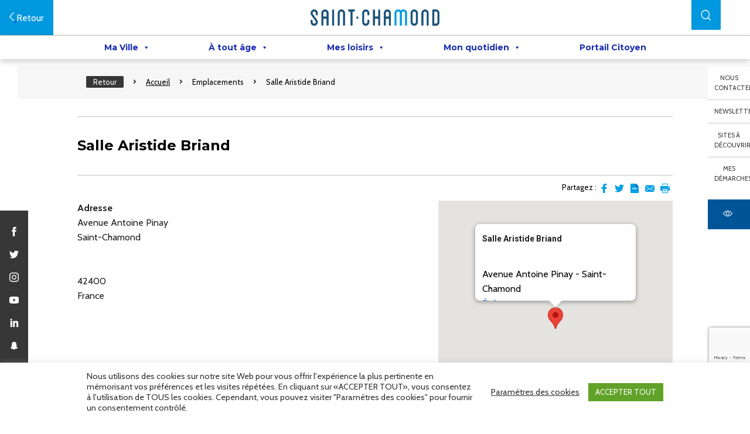

--- FILE ---
content_type: text/html; charset=UTF-8
request_url: https://saint-chamond.fr/locations/salle-aristide-briand-18/
body_size: 133067
content:

<!DOCTYPE html>

<html lang="fr-FR" class="no-js">
	<head>
		<meta charset="UTF-8">
		<title>Salle Aristide Briand - Ville de Saint-Chamond : Ville de Saint-Chamond</title>
		<script src="https://code.jquery.com/jquery-3.6.0.min.js" integrity="sha256-/xUj+3OJU5yExlq6GSYGSHk7tPXikynS7ogEvDej/m4=" crossorigin="anonymous"></script>
		<link href="//www.google-analytics.com" rel="dns-prefetch">
        <link rel="apple-touch-icon" sizes="57x57" href="https://saint-chamond.fr/wp-content/themes/intuitiv_base/img/favicon/apple-icon-57x57.png">
        <link rel="apple-touch-icon" sizes="60x60" href="https://saint-chamond.fr/wp-content/themes/intuitiv_base/img/favicon/apple-icon-60x60.png">
        <link rel="apple-touch-icon" sizes="72x72" href="https://saint-chamond.fr/wp-content/themes/intuitiv_base/img/favicon/apple-icon-72x72.png">
        <link rel="apple-touch-icon" sizes="76x76" href="https://saint-chamond.fr/wp-content/themes/intuitiv_base/img/favicon/apple-icon-76x76.png">
        <link rel="apple-touch-icon" sizes="114x114" href="https://saint-chamond.fr/wp-content/themes/intuitiv_base/img/favicon/apple-icon-114x114.png">
        <link rel="apple-touch-icon" sizes="120x120" href="https://saint-chamond.fr/wp-content/themes/intuitiv_base/img/favicon/apple-icon-120x120.png">
        <link rel="apple-touch-icon" sizes="144x144" href="https://saint-chamond.fr/wp-content/themes/intuitiv_base/img/favicon/apple-icon-144x144.png">
        <link rel="apple-touch-icon" sizes="152x152" href="https://saint-chamond.fr/wp-content/themes/intuitiv_base/img/favicon/apple-icon-152x152.png">
        <link rel="apple-touch-icon" sizes="180x180" href="https://saint-chamond.fr/wp-content/themes/intuitiv_base/img/favicon/apple-icon-180x180.png">
        <link rel="icon" type="image/png" sizes="192x192"  href="/android-icon-192x192.png">
        <link rel="icon" type="image/png" sizes="32x32" href="https://saint-chamond.fr/wp-content/themes/intuitiv_base/img/favicon/favicon-32x32.png">
        <link rel="icon" type="image/png" sizes="96x96" href="https://saint-chamond.fr/wp-content/themes/intuitiv_base/img/favicon/favicon-96x96.png">
        <link rel="icon" type="image/png" sizes="16x16" href="https://saint-chamond.fr/wp-content/themes/intuitiv_base/img/favicon/favicon-16x16.png">
        <meta name="msapplication-TileColor" content="#ffffff">
        <meta name="msapplication-TileImage" content="https://saint-chamond.fr/wp-content/themes/intuitiv_base/img/favicon/ms-icon-144x144.png">
        <meta name="theme-color" content="#ffffff">
        <link href="https://fonts.googleapis.com/css?family=Cabin|Montserrat:500,700" rel="stylesheet">
		<meta http-equiv="X-UA-Compatible" content="IE=edge,chrome=1">
		<meta name="viewport" content="width=device-width, initial-scale=1.0">
		<meta name="description" content="Site de la ville">
		<meta name='robots' content='index, follow, max-image-preview:large, max-snippet:-1, max-video-preview:-1' />

	<!-- This site is optimized with the Yoast SEO plugin v26.7 - https://yoast.com/wordpress/plugins/seo/ -->
	<link rel="canonical" href="https://saint-chamond.fr/locations/salle-aristide-briand-18/" />
	<meta property="og:locale" content="fr_FR" />
	<meta property="og:type" content="article" />
	<meta property="og:title" content="Salle Aristide Briand - Ville de Saint-Chamond" />
	<meta property="og:url" content="https://saint-chamond.fr/locations/salle-aristide-briand-18/" />
	<meta property="og:site_name" content="Ville de Saint-Chamond" />
	<meta name="twitter:card" content="summary_large_image" />
	<script type="application/ld+json" class="yoast-schema-graph">{"@context":"https://schema.org","@graph":[{"@type":"WebPage","@id":"https://saint-chamond.fr/locations/salle-aristide-briand-18/","url":"https://saint-chamond.fr/locations/salle-aristide-briand-18/","name":"Salle Aristide Briand - Ville de Saint-Chamond","isPartOf":{"@id":"https://saint-chamond.fr/#website"},"datePublished":"2019-09-11T09:51:29+00:00","breadcrumb":{"@id":"https://saint-chamond.fr/locations/salle-aristide-briand-18/#breadcrumb"},"inLanguage":"fr-FR","potentialAction":[{"@type":"ReadAction","target":["https://saint-chamond.fr/locations/salle-aristide-briand-18/"]}]},{"@type":"BreadcrumbList","@id":"https://saint-chamond.fr/locations/salle-aristide-briand-18/#breadcrumb","itemListElement":[{"@type":"ListItem","position":1,"name":"Accueil","item":"https://saint-chamond.fr/"},{"@type":"ListItem","position":2,"name":"Emplacements","item":"https://saint-chamond.fr/locations/"},{"@type":"ListItem","position":3,"name":"Salle Aristide Briand"}]},{"@type":"WebSite","@id":"https://saint-chamond.fr/#website","url":"https://saint-chamond.fr/","name":"Ville de Saint-Chamond","description":"Site de la ville","potentialAction":[{"@type":"SearchAction","target":{"@type":"EntryPoint","urlTemplate":"https://saint-chamond.fr/?s={search_term_string}"},"query-input":{"@type":"PropertyValueSpecification","valueRequired":true,"valueName":"search_term_string"}}],"inLanguage":"fr-FR"}]}</script>
	<!-- / Yoast SEO plugin. -->


<link rel='dns-prefetch' href='//fonts.googleapis.com' />
<link rel="alternate" title="oEmbed (JSON)" type="application/json+oembed" href="https://saint-chamond.fr/wp-json/oembed/1.0/embed?url=https%3A%2F%2Fsaint-chamond.fr%2Flocations%2Fsalle-aristide-briand-18%2F" />
<link rel="alternate" title="oEmbed (XML)" type="text/xml+oembed" href="https://saint-chamond.fr/wp-json/oembed/1.0/embed?url=https%3A%2F%2Fsaint-chamond.fr%2Flocations%2Fsalle-aristide-briand-18%2F&#038;format=xml" />
<style id='wp-img-auto-sizes-contain-inline-css' type='text/css'>
img:is([sizes=auto i],[sizes^="auto," i]){contain-intrinsic-size:3000px 1500px}
/*# sourceURL=wp-img-auto-sizes-contain-inline-css */
</style>
<style id='wp-emoji-styles-inline-css' type='text/css'>

	img.wp-smiley, img.emoji {
		display: inline !important;
		border: none !important;
		box-shadow: none !important;
		height: 1em !important;
		width: 1em !important;
		margin: 0 0.07em !important;
		vertical-align: -0.1em !important;
		background: none !important;
		padding: 0 !important;
	}
/*# sourceURL=wp-emoji-styles-inline-css */
</style>
<style id='wp-block-library-inline-css' type='text/css'>
:root{--wp-block-synced-color:#7a00df;--wp-block-synced-color--rgb:122,0,223;--wp-bound-block-color:var(--wp-block-synced-color);--wp-editor-canvas-background:#ddd;--wp-admin-theme-color:#007cba;--wp-admin-theme-color--rgb:0,124,186;--wp-admin-theme-color-darker-10:#006ba1;--wp-admin-theme-color-darker-10--rgb:0,107,160.5;--wp-admin-theme-color-darker-20:#005a87;--wp-admin-theme-color-darker-20--rgb:0,90,135;--wp-admin-border-width-focus:2px}@media (min-resolution:192dpi){:root{--wp-admin-border-width-focus:1.5px}}.wp-element-button{cursor:pointer}:root .has-very-light-gray-background-color{background-color:#eee}:root .has-very-dark-gray-background-color{background-color:#313131}:root .has-very-light-gray-color{color:#eee}:root .has-very-dark-gray-color{color:#313131}:root .has-vivid-green-cyan-to-vivid-cyan-blue-gradient-background{background:linear-gradient(135deg,#00d084,#0693e3)}:root .has-purple-crush-gradient-background{background:linear-gradient(135deg,#34e2e4,#4721fb 50%,#ab1dfe)}:root .has-hazy-dawn-gradient-background{background:linear-gradient(135deg,#faaca8,#dad0ec)}:root .has-subdued-olive-gradient-background{background:linear-gradient(135deg,#fafae1,#67a671)}:root .has-atomic-cream-gradient-background{background:linear-gradient(135deg,#fdd79a,#004a59)}:root .has-nightshade-gradient-background{background:linear-gradient(135deg,#330968,#31cdcf)}:root .has-midnight-gradient-background{background:linear-gradient(135deg,#020381,#2874fc)}:root{--wp--preset--font-size--normal:16px;--wp--preset--font-size--huge:42px}.has-regular-font-size{font-size:1em}.has-larger-font-size{font-size:2.625em}.has-normal-font-size{font-size:var(--wp--preset--font-size--normal)}.has-huge-font-size{font-size:var(--wp--preset--font-size--huge)}.has-text-align-center{text-align:center}.has-text-align-left{text-align:left}.has-text-align-right{text-align:right}.has-fit-text{white-space:nowrap!important}#end-resizable-editor-section{display:none}.aligncenter{clear:both}.items-justified-left{justify-content:flex-start}.items-justified-center{justify-content:center}.items-justified-right{justify-content:flex-end}.items-justified-space-between{justify-content:space-between}.screen-reader-text{border:0;clip-path:inset(50%);height:1px;margin:-1px;overflow:hidden;padding:0;position:absolute;width:1px;word-wrap:normal!important}.screen-reader-text:focus{background-color:#ddd;clip-path:none;color:#444;display:block;font-size:1em;height:auto;left:5px;line-height:normal;padding:15px 23px 14px;text-decoration:none;top:5px;width:auto;z-index:100000}html :where(.has-border-color){border-style:solid}html :where([style*=border-top-color]){border-top-style:solid}html :where([style*=border-right-color]){border-right-style:solid}html :where([style*=border-bottom-color]){border-bottom-style:solid}html :where([style*=border-left-color]){border-left-style:solid}html :where([style*=border-width]){border-style:solid}html :where([style*=border-top-width]){border-top-style:solid}html :where([style*=border-right-width]){border-right-style:solid}html :where([style*=border-bottom-width]){border-bottom-style:solid}html :where([style*=border-left-width]){border-left-style:solid}html :where(img[class*=wp-image-]){height:auto;max-width:100%}:where(figure){margin:0 0 1em}html :where(.is-position-sticky){--wp-admin--admin-bar--position-offset:var(--wp-admin--admin-bar--height,0px)}@media screen and (max-width:600px){html :where(.is-position-sticky){--wp-admin--admin-bar--position-offset:0px}}

/*# sourceURL=wp-block-library-inline-css */
</style><style id='global-styles-inline-css' type='text/css'>
:root{--wp--preset--aspect-ratio--square: 1;--wp--preset--aspect-ratio--4-3: 4/3;--wp--preset--aspect-ratio--3-4: 3/4;--wp--preset--aspect-ratio--3-2: 3/2;--wp--preset--aspect-ratio--2-3: 2/3;--wp--preset--aspect-ratio--16-9: 16/9;--wp--preset--aspect-ratio--9-16: 9/16;--wp--preset--color--black: #000000;--wp--preset--color--cyan-bluish-gray: #abb8c3;--wp--preset--color--white: #ffffff;--wp--preset--color--pale-pink: #f78da7;--wp--preset--color--vivid-red: #cf2e2e;--wp--preset--color--luminous-vivid-orange: #ff6900;--wp--preset--color--luminous-vivid-amber: #fcb900;--wp--preset--color--light-green-cyan: #7bdcb5;--wp--preset--color--vivid-green-cyan: #00d084;--wp--preset--color--pale-cyan-blue: #8ed1fc;--wp--preset--color--vivid-cyan-blue: #0693e3;--wp--preset--color--vivid-purple: #9b51e0;--wp--preset--gradient--vivid-cyan-blue-to-vivid-purple: linear-gradient(135deg,rgb(6,147,227) 0%,rgb(155,81,224) 100%);--wp--preset--gradient--light-green-cyan-to-vivid-green-cyan: linear-gradient(135deg,rgb(122,220,180) 0%,rgb(0,208,130) 100%);--wp--preset--gradient--luminous-vivid-amber-to-luminous-vivid-orange: linear-gradient(135deg,rgb(252,185,0) 0%,rgb(255,105,0) 100%);--wp--preset--gradient--luminous-vivid-orange-to-vivid-red: linear-gradient(135deg,rgb(255,105,0) 0%,rgb(207,46,46) 100%);--wp--preset--gradient--very-light-gray-to-cyan-bluish-gray: linear-gradient(135deg,rgb(238,238,238) 0%,rgb(169,184,195) 100%);--wp--preset--gradient--cool-to-warm-spectrum: linear-gradient(135deg,rgb(74,234,220) 0%,rgb(151,120,209) 20%,rgb(207,42,186) 40%,rgb(238,44,130) 60%,rgb(251,105,98) 80%,rgb(254,248,76) 100%);--wp--preset--gradient--blush-light-purple: linear-gradient(135deg,rgb(255,206,236) 0%,rgb(152,150,240) 100%);--wp--preset--gradient--blush-bordeaux: linear-gradient(135deg,rgb(254,205,165) 0%,rgb(254,45,45) 50%,rgb(107,0,62) 100%);--wp--preset--gradient--luminous-dusk: linear-gradient(135deg,rgb(255,203,112) 0%,rgb(199,81,192) 50%,rgb(65,88,208) 100%);--wp--preset--gradient--pale-ocean: linear-gradient(135deg,rgb(255,245,203) 0%,rgb(182,227,212) 50%,rgb(51,167,181) 100%);--wp--preset--gradient--electric-grass: linear-gradient(135deg,rgb(202,248,128) 0%,rgb(113,206,126) 100%);--wp--preset--gradient--midnight: linear-gradient(135deg,rgb(2,3,129) 0%,rgb(40,116,252) 100%);--wp--preset--font-size--small: 13px;--wp--preset--font-size--medium: 20px;--wp--preset--font-size--large: 36px;--wp--preset--font-size--x-large: 42px;--wp--preset--spacing--20: 0.44rem;--wp--preset--spacing--30: 0.67rem;--wp--preset--spacing--40: 1rem;--wp--preset--spacing--50: 1.5rem;--wp--preset--spacing--60: 2.25rem;--wp--preset--spacing--70: 3.38rem;--wp--preset--spacing--80: 5.06rem;--wp--preset--shadow--natural: 6px 6px 9px rgba(0, 0, 0, 0.2);--wp--preset--shadow--deep: 12px 12px 50px rgba(0, 0, 0, 0.4);--wp--preset--shadow--sharp: 6px 6px 0px rgba(0, 0, 0, 0.2);--wp--preset--shadow--outlined: 6px 6px 0px -3px rgb(255, 255, 255), 6px 6px rgb(0, 0, 0);--wp--preset--shadow--crisp: 6px 6px 0px rgb(0, 0, 0);}:where(.is-layout-flex){gap: 0.5em;}:where(.is-layout-grid){gap: 0.5em;}body .is-layout-flex{display: flex;}.is-layout-flex{flex-wrap: wrap;align-items: center;}.is-layout-flex > :is(*, div){margin: 0;}body .is-layout-grid{display: grid;}.is-layout-grid > :is(*, div){margin: 0;}:where(.wp-block-columns.is-layout-flex){gap: 2em;}:where(.wp-block-columns.is-layout-grid){gap: 2em;}:where(.wp-block-post-template.is-layout-flex){gap: 1.25em;}:where(.wp-block-post-template.is-layout-grid){gap: 1.25em;}.has-black-color{color: var(--wp--preset--color--black) !important;}.has-cyan-bluish-gray-color{color: var(--wp--preset--color--cyan-bluish-gray) !important;}.has-white-color{color: var(--wp--preset--color--white) !important;}.has-pale-pink-color{color: var(--wp--preset--color--pale-pink) !important;}.has-vivid-red-color{color: var(--wp--preset--color--vivid-red) !important;}.has-luminous-vivid-orange-color{color: var(--wp--preset--color--luminous-vivid-orange) !important;}.has-luminous-vivid-amber-color{color: var(--wp--preset--color--luminous-vivid-amber) !important;}.has-light-green-cyan-color{color: var(--wp--preset--color--light-green-cyan) !important;}.has-vivid-green-cyan-color{color: var(--wp--preset--color--vivid-green-cyan) !important;}.has-pale-cyan-blue-color{color: var(--wp--preset--color--pale-cyan-blue) !important;}.has-vivid-cyan-blue-color{color: var(--wp--preset--color--vivid-cyan-blue) !important;}.has-vivid-purple-color{color: var(--wp--preset--color--vivid-purple) !important;}.has-black-background-color{background-color: var(--wp--preset--color--black) !important;}.has-cyan-bluish-gray-background-color{background-color: var(--wp--preset--color--cyan-bluish-gray) !important;}.has-white-background-color{background-color: var(--wp--preset--color--white) !important;}.has-pale-pink-background-color{background-color: var(--wp--preset--color--pale-pink) !important;}.has-vivid-red-background-color{background-color: var(--wp--preset--color--vivid-red) !important;}.has-luminous-vivid-orange-background-color{background-color: var(--wp--preset--color--luminous-vivid-orange) !important;}.has-luminous-vivid-amber-background-color{background-color: var(--wp--preset--color--luminous-vivid-amber) !important;}.has-light-green-cyan-background-color{background-color: var(--wp--preset--color--light-green-cyan) !important;}.has-vivid-green-cyan-background-color{background-color: var(--wp--preset--color--vivid-green-cyan) !important;}.has-pale-cyan-blue-background-color{background-color: var(--wp--preset--color--pale-cyan-blue) !important;}.has-vivid-cyan-blue-background-color{background-color: var(--wp--preset--color--vivid-cyan-blue) !important;}.has-vivid-purple-background-color{background-color: var(--wp--preset--color--vivid-purple) !important;}.has-black-border-color{border-color: var(--wp--preset--color--black) !important;}.has-cyan-bluish-gray-border-color{border-color: var(--wp--preset--color--cyan-bluish-gray) !important;}.has-white-border-color{border-color: var(--wp--preset--color--white) !important;}.has-pale-pink-border-color{border-color: var(--wp--preset--color--pale-pink) !important;}.has-vivid-red-border-color{border-color: var(--wp--preset--color--vivid-red) !important;}.has-luminous-vivid-orange-border-color{border-color: var(--wp--preset--color--luminous-vivid-orange) !important;}.has-luminous-vivid-amber-border-color{border-color: var(--wp--preset--color--luminous-vivid-amber) !important;}.has-light-green-cyan-border-color{border-color: var(--wp--preset--color--light-green-cyan) !important;}.has-vivid-green-cyan-border-color{border-color: var(--wp--preset--color--vivid-green-cyan) !important;}.has-pale-cyan-blue-border-color{border-color: var(--wp--preset--color--pale-cyan-blue) !important;}.has-vivid-cyan-blue-border-color{border-color: var(--wp--preset--color--vivid-cyan-blue) !important;}.has-vivid-purple-border-color{border-color: var(--wp--preset--color--vivid-purple) !important;}.has-vivid-cyan-blue-to-vivid-purple-gradient-background{background: var(--wp--preset--gradient--vivid-cyan-blue-to-vivid-purple) !important;}.has-light-green-cyan-to-vivid-green-cyan-gradient-background{background: var(--wp--preset--gradient--light-green-cyan-to-vivid-green-cyan) !important;}.has-luminous-vivid-amber-to-luminous-vivid-orange-gradient-background{background: var(--wp--preset--gradient--luminous-vivid-amber-to-luminous-vivid-orange) !important;}.has-luminous-vivid-orange-to-vivid-red-gradient-background{background: var(--wp--preset--gradient--luminous-vivid-orange-to-vivid-red) !important;}.has-very-light-gray-to-cyan-bluish-gray-gradient-background{background: var(--wp--preset--gradient--very-light-gray-to-cyan-bluish-gray) !important;}.has-cool-to-warm-spectrum-gradient-background{background: var(--wp--preset--gradient--cool-to-warm-spectrum) !important;}.has-blush-light-purple-gradient-background{background: var(--wp--preset--gradient--blush-light-purple) !important;}.has-blush-bordeaux-gradient-background{background: var(--wp--preset--gradient--blush-bordeaux) !important;}.has-luminous-dusk-gradient-background{background: var(--wp--preset--gradient--luminous-dusk) !important;}.has-pale-ocean-gradient-background{background: var(--wp--preset--gradient--pale-ocean) !important;}.has-electric-grass-gradient-background{background: var(--wp--preset--gradient--electric-grass) !important;}.has-midnight-gradient-background{background: var(--wp--preset--gradient--midnight) !important;}.has-small-font-size{font-size: var(--wp--preset--font-size--small) !important;}.has-medium-font-size{font-size: var(--wp--preset--font-size--medium) !important;}.has-large-font-size{font-size: var(--wp--preset--font-size--large) !important;}.has-x-large-font-size{font-size: var(--wp--preset--font-size--x-large) !important;}
/*# sourceURL=global-styles-inline-css */
</style>

<style id='classic-theme-styles-inline-css' type='text/css'>
/*! This file is auto-generated */
.wp-block-button__link{color:#fff;background-color:#32373c;border-radius:9999px;box-shadow:none;text-decoration:none;padding:calc(.667em + 2px) calc(1.333em + 2px);font-size:1.125em}.wp-block-file__button{background:#32373c;color:#fff;text-decoration:none}
/*# sourceURL=/wp-includes/css/classic-themes.min.css */
</style>
<link rel='stylesheet' id='afr-css-css' href='https://saint-chamond.fr/wp-content/plugins/autocomplete-for-relevanssi/afr.min.css?ver=6.9' media='all' />
<link rel='stylesheet' id='contact-form-7-css' href='https://saint-chamond.fr/wp-content/plugins/contact-form-7/includes/css/styles.css?ver=6.1.4' media='all' />
<link rel='stylesheet' id='cookie-law-info-css' href='https://saint-chamond.fr/wp-content/plugins/cookie-law-info/legacy/public/css/cookie-law-info-public.css?ver=3.3.9.1' media='all' />
<link rel='stylesheet' id='cookie-law-info-gdpr-css' href='https://saint-chamond.fr/wp-content/plugins/cookie-law-info/legacy/public/css/cookie-law-info-gdpr.css?ver=3.3.9.1' media='all' />
<link rel='stylesheet' id='events-manager-css' href='https://saint-chamond.fr/wp-content/plugins/events-manager/includes/css/events-manager.min.css?ver=7.2.3.1' media='all' />
<style id='events-manager-inline-css' type='text/css'>
body .em { --font-family : inherit; --font-weight : inherit; --font-size : 1em; --line-height : inherit; }
/*# sourceURL=events-manager-inline-css */
</style>
<link rel='stylesheet' id='searchandfilter-css' href='https://saint-chamond.fr/wp-content/plugins/search-filter/style.css?ver=1' media='all' />
<link rel='stylesheet' id='megamenu-css' href='https://saint-chamond.fr/wp-content/uploads/maxmegamenu/style.css?ver=847f73' media='all' />
<link rel='stylesheet' id='dashicons-css' href='https://saint-chamond.fr/wp-includes/css/dashicons.min.css?ver=6.9' media='all' />
<link rel='stylesheet' id='megamenu-google-fonts-css' href='//fonts.googleapis.com/css?family=Montserrat%3A400%2C700&#038;ver=6.9' media='all' />
<link rel='stylesheet' id='megamenu-genericons-css' href='https://saint-chamond.fr/wp-content/plugins/megamenu-pro/icons/genericons/genericons/genericons.css?ver=2.4.3' media='all' />
<link rel='stylesheet' id='megamenu-fontawesome6-css' href='https://saint-chamond.fr/wp-content/plugins/megamenu-pro/icons/fontawesome6/css/all.min.css?ver=2.4.3' media='all' />
<link rel='stylesheet' id='html5blank-css' href='https://saint-chamond.fr/wp-content/themes/intuitiv_base/stylesheets/screen.css?ver=1.0' media='all' />
<link rel='stylesheet' id='horizon-2035-main-style-css' href='https://saint-chamond.fr/wp-content/themes/intuitiv_base/css/horizon-2035.css?ver=1.00' media='all' />
<link rel='stylesheet' id='afg_css-css' href='https://saint-chamond.fr/wp-content/plugins/awesome-flickr-gallery-plugin/afg.css?ver=6.9' media='all' />
<script type="text/javascript" src="https://saint-chamond.fr/wp-includes/js/jquery/jquery.min.js?ver=3.7.1" id="jquery-core-js"></script>
<script type="text/javascript" src="https://saint-chamond.fr/wp-includes/js/jquery/jquery-migrate.min.js?ver=3.4.1" id="jquery-migrate-js"></script>
<script type="text/javascript" src="https://saint-chamond.fr/wp-content/themes/intuitiv_base/js/lib/conditionizr-4.3.0.min.js?ver=4.3.0" id="conditionizr-js"></script>
<script type="text/javascript" src="https://saint-chamond.fr/wp-content/themes/intuitiv_base/js/lib/modernizr-2.7.1.min.js?ver=2.7.1" id="modernizr-js"></script>
<script type="text/javascript" src="https://saint-chamond.fr/wp-content/themes/intuitiv_base/js/slick.min.js?ver=1.0.0" id="slick-js"></script>
<script type="text/javascript" src="https://saint-chamond.fr/wp-content/themes/intuitiv_base/js/jquery.waypoints.min.js?ver=1.0.0" id="viewport-js"></script>
<script type="text/javascript" src="https://saint-chamond.fr/wp-content/themes/intuitiv_base/js/scripts.js?ver=1.0.0" id="html5blankscripts-js"></script>
<script type="text/javascript" src="https://saint-chamond.fr/wp-content/plugins/autocomplete-for-relevanssi/awesomplete-gh-pages/awesomplete.js?ver=0.1" id="afr-js-js"></script>
<script type="text/javascript" id="cookie-law-info-js-extra">
/* <![CDATA[ */
var Cli_Data = {"nn_cookie_ids":["YSC","idrxvr","__utmz","__utmc","__utmb","__utma","_gat","__stidv","atidx","atid","__stid","_gid","_ga","IDE","test_cookie","VISITOR_INFO1_LIVE","fpestid","NID","_GRECAPTCHA","cookielawinfo-checkbox-advertisement","PHPSESSID","ClustBalID","CONSENT","st_samesite","S","PLAY_AWS_SESSION","PLAY_AWS_FLASH","PLAY_AWS_ERRORS","global_PLAY_AWS_session","GEO_ATSID","_ga_6H30JR9NY7"],"cookielist":[],"non_necessary_cookies":{"necessary":["PHPSESSID","_GRECAPTCHA"],"functional":["__stidv"],"performance":["_gat","__utma","__utmb","__utmc","__utmz","idrxvr","YSC"],"analytics":["_ga","_gid","__stid","atid","atidx"],"advertisement":["test_cookie","IDE","NID","VISITOR_INFO1_LIVE"],"others":["fpestid","_ga_6H30JR9NY7","GEO_ATSID","global_PLAY_AWS_session","PLAY_AWS_ERRORS","PLAY_AWS_FLASH","PLAY_AWS_SESSION","S","st_samesite","CONSENT","ClustBalID"]},"ccpaEnabled":"","ccpaRegionBased":"","ccpaBarEnabled":"","strictlyEnabled":["necessary","obligatoire"],"ccpaType":"gdpr","js_blocking":"1","custom_integration":"","triggerDomRefresh":"","secure_cookies":""};
var cli_cookiebar_settings = {"animate_speed_hide":"500","animate_speed_show":"500","background":"#FFF","border":"#b1a6a6c2","border_on":"","button_1_button_colour":"#61a229","button_1_button_hover":"#4e8221","button_1_link_colour":"#fff","button_1_as_button":"1","button_1_new_win":"","button_2_button_colour":"#333","button_2_button_hover":"#292929","button_2_link_colour":"#444","button_2_as_button":"","button_2_hidebar":"","button_3_button_colour":"#dedfe0","button_3_button_hover":"#b2b2b3","button_3_link_colour":"#333333","button_3_as_button":"1","button_3_new_win":"","button_4_button_colour":"#000","button_4_button_hover":"#000000","button_4_link_colour":"#333333","button_4_as_button":"","button_7_button_colour":"#61a229","button_7_button_hover":"#4e8221","button_7_link_colour":"#fff","button_7_as_button":"1","button_7_new_win":"","font_family":"inherit","header_fix":"1","notify_animate_hide":"1","notify_animate_show":"","notify_div_id":"#cookie-law-info-bar","notify_position_horizontal":"right","notify_position_vertical":"bottom","scroll_close":"","scroll_close_reload":"","accept_close_reload":"","reject_close_reload":"","showagain_tab":"1","showagain_background":"#fff","showagain_border":"#000","showagain_div_id":"#cookie-law-info-again","showagain_x_position":"100px","text":"#333333","show_once_yn":"","show_once":"10000","logging_on":"","as_popup":"","popup_overlay":"1","bar_heading_text":"","cookie_bar_as":"banner","popup_showagain_position":"bottom-right","widget_position":"left"};
var log_object = {"ajax_url":"https://saint-chamond.fr/wp-admin/admin-ajax.php"};
//# sourceURL=cookie-law-info-js-extra
/* ]]> */
</script>
<script type="text/javascript" src="https://saint-chamond.fr/wp-content/plugins/cookie-law-info/legacy/public/js/cookie-law-info-public.js?ver=3.3.9.1" id="cookie-law-info-js"></script>
<script type="text/javascript" src="https://saint-chamond.fr/wp-includes/js/jquery/ui/core.min.js?ver=1.13.3" id="jquery-ui-core-js"></script>
<script type="text/javascript" src="https://saint-chamond.fr/wp-includes/js/jquery/ui/mouse.min.js?ver=1.13.3" id="jquery-ui-mouse-js"></script>
<script type="text/javascript" src="https://saint-chamond.fr/wp-includes/js/jquery/ui/sortable.min.js?ver=1.13.3" id="jquery-ui-sortable-js"></script>
<script type="text/javascript" src="https://saint-chamond.fr/wp-includes/js/jquery/ui/datepicker.min.js?ver=1.13.3" id="jquery-ui-datepicker-js"></script>
<script type="text/javascript" id="jquery-ui-datepicker-js-after">
/* <![CDATA[ */
jQuery(function(jQuery){jQuery.datepicker.setDefaults({"closeText":"Fermer","currentText":"Aujourd\u2019hui","monthNames":["janvier","f\u00e9vrier","mars","avril","mai","juin","juillet","ao\u00fbt","septembre","octobre","novembre","d\u00e9cembre"],"monthNamesShort":["Jan","F\u00e9v","Mar","Avr","Mai","Juin","Juil","Ao\u00fbt","Sep","Oct","Nov","D\u00e9c"],"nextText":"Suivant","prevText":"Pr\u00e9c\u00e9dent","dayNames":["dimanche","lundi","mardi","mercredi","jeudi","vendredi","samedi"],"dayNamesShort":["dim","lun","mar","mer","jeu","ven","sam"],"dayNamesMin":["D","L","M","M","J","V","S"],"dateFormat":"d MM yy","firstDay":1,"isRTL":false});});
//# sourceURL=jquery-ui-datepicker-js-after
/* ]]> */
</script>
<script type="text/javascript" src="https://saint-chamond.fr/wp-includes/js/jquery/ui/resizable.min.js?ver=1.13.3" id="jquery-ui-resizable-js"></script>
<script type="text/javascript" src="https://saint-chamond.fr/wp-includes/js/jquery/ui/draggable.min.js?ver=1.13.3" id="jquery-ui-draggable-js"></script>
<script type="text/javascript" src="https://saint-chamond.fr/wp-includes/js/jquery/ui/controlgroup.min.js?ver=1.13.3" id="jquery-ui-controlgroup-js"></script>
<script type="text/javascript" src="https://saint-chamond.fr/wp-includes/js/jquery/ui/checkboxradio.min.js?ver=1.13.3" id="jquery-ui-checkboxradio-js"></script>
<script type="text/javascript" src="https://saint-chamond.fr/wp-includes/js/jquery/ui/button.min.js?ver=1.13.3" id="jquery-ui-button-js"></script>
<script type="text/javascript" src="https://saint-chamond.fr/wp-includes/js/jquery/ui/dialog.min.js?ver=1.13.3" id="jquery-ui-dialog-js"></script>
<script type="text/javascript" id="events-manager-js-extra">
/* <![CDATA[ */
var EM = {"ajaxurl":"https://saint-chamond.fr/wp-admin/admin-ajax.php","locationajaxurl":"https://saint-chamond.fr/wp-admin/admin-ajax.php?action=locations_search","firstDay":"1","locale":"fr","dateFormat":"yy-mm-dd","ui_css":"https://saint-chamond.fr/wp-content/plugins/events-manager/includes/css/jquery-ui/build.min.css","show24hours":"1","is_ssl":"1","autocomplete_limit":"10","calendar":{"breakpoints":{"small":560,"medium":908,"large":false},"month_format":"M Y"},"phone":"","datepicker":{"format":"d/m/Y","locale":"fr"},"search":{"breakpoints":{"small":650,"medium":850,"full":false}},"url":"https://saint-chamond.fr/wp-content/plugins/events-manager","assets":{"input.em-uploader":{"js":{"em-uploader":{"url":"https://saint-chamond.fr/wp-content/plugins/events-manager/includes/js/em-uploader.js?v=7.2.3.1","event":"em_uploader_ready"}}},".em-event-editor":{"js":{"event-editor":{"url":"https://saint-chamond.fr/wp-content/plugins/events-manager/includes/js/events-manager-event-editor.js?v=7.2.3.1","event":"em_event_editor_ready"}},"css":{"event-editor":"https://saint-chamond.fr/wp-content/plugins/events-manager/includes/css/events-manager-event-editor.min.css?v=7.2.3.1"}},".em-recurrence-sets, .em-timezone":{"js":{"luxon":{"url":"luxon/luxon.js?v=7.2.3.1","event":"em_luxon_ready"}}},".em-booking-form, #em-booking-form, .em-booking-recurring, .em-event-booking-form":{"js":{"em-bookings":{"url":"https://saint-chamond.fr/wp-content/plugins/events-manager/includes/js/bookingsform.js?v=7.2.3.1","event":"em_booking_form_js_loaded"}}},"#em-opt-archetypes":{"js":{"archetypes":"https://saint-chamond.fr/wp-content/plugins/events-manager/includes/js/admin-archetype-editor.js?v=7.2.3.1","archetypes_ms":"https://saint-chamond.fr/wp-content/plugins/events-manager/includes/js/admin-archetypes.js?v=7.2.3.1","qs":"qs/qs.js?v=7.2.3.1"}}},"cached":"","google_maps_api":"AIzaSyDfGadcpPrUOW3EkV7wJ4OoEIMuf311fgA","bookingInProgress":"Veuillez patienter pendant que la r\u00e9servation est soumise.","tickets_save":"Enregistrer le billet","bookingajaxurl":"https://saint-chamond.fr/wp-admin/admin-ajax.php","bookings_export_save":"Exporter les r\u00e9servations","bookings_settings_save":"Enregistrer","booking_delete":"Confirmez-vous vouloir le supprimer\u00a0?","booking_offset":"30","bookings":{"submit_button":{"text":{"default":"Envoyer votre demande de r\u00e9servation","free":"Envoyer votre demande de r\u00e9servation","payment":"Envoyer votre demande de r\u00e9servation","processing":"Processing ..."}},"update_listener":""},"bb_full":"Complet","bb_book":"R\u00e9servez maintenant","bb_booking":"R\u00e9servation en cours...","bb_booked":"R\u00e9servation soumis","bb_error":"R\u00e9servation erreur. R\u00e9essayer\u00a0?","bb_cancel":"Annuler","bb_canceling":"Annulation en cours...","bb_cancelled":"Annul\u00e9e","bb_cancel_error":"Annulation erreur. R\u00e9essayer\u00a0?","txt_search":"Recherche","txt_searching":"Recherche en cours\u2026","txt_loading":"Chargement en cours\u2026"};
//# sourceURL=events-manager-js-extra
/* ]]> */
</script>
<script type="text/javascript" src="https://saint-chamond.fr/wp-content/plugins/events-manager/includes/js/events-manager.js?ver=7.2.3.1" id="events-manager-js"></script>
<script type="text/javascript" src="https://saint-chamond.fr/wp-content/plugins/events-manager/includes/external/flatpickr/l10n/fr.js?ver=7.2.3.1" id="em-flatpickr-localization-js"></script>
<link rel="https://api.w.org/" href="https://saint-chamond.fr/wp-json/" /><style type="text/css">/* Start writing your custom CSS here */</style><!-- Global site tag (gtag.js) - Google Analytics -->
<script type="text/plain" data-cli-class="cli-blocker-script"  data-cli-script-type="analytics" data-cli-block="true"  data-cli-element-position="head" async src="https://www.googletagmanager.com/gtag/js?id=G-6H30JR9NY7"></script>
<script type="text/plain" data-cli-class="cli-blocker-script"  data-cli-script-type="analytics" data-cli-block="true"  data-cli-element-position="head">
  window.dataLayer = window.dataLayer || [];
  function gtag(){dataLayer.push(arguments);}
  gtag('js', new Date());

  gtag('config', 'G-6H30JR9NY7');
</script>		<style type="text/css" id="wp-custom-css">
			#wplc_hovercard, #wp-live-chat-2, #wp-live-chat-1, #wp-live-chat-3, #wp-live-chat-4 { right : 105px !important}
.grecaptcha-badge { bottom:100px !important;}
.d-none, .wt-cli-ckyes-brand-logo {
    display: none !important;
}
p.caption {
    font-style: italic;
    font-size: 11px;
    border-bottom: 1px solid #959494;
    color: #959494;
}
li#field_5_4 {
	padding-right: 10px !important;
}
li#field_5_12 {
	padding-left: 7px !important;
}
.slider-container ul, ul.event-categories 		{ 	list-style: none; }
.cli-bar-container.cli-style-v2 				{ 	width: 80%; }
strong {
	font-weight: bold;
}
iframe {
	max-width: 100%;
	min-height: 400px;
	height: auto;
}

		</style>
		<style type="text/css">/** Mega Menu CSS: fs **/</style>

		<script>
        // conditionizr.com
        // configure environment tests
        conditionizr.config({
            assets: 'https://saint-chamond.fr/wp-content/themes/intuitiv_base',
            tests: {}
        });
        </script>
        

		

		
	<link rel='stylesheet' id='mailpoet_public-css' href='https://saint-chamond.fr/wp-content/plugins/mailpoet/assets/dist/css/mailpoet-public.b1f0906e.css?ver=6.9' media='all' />
<link rel='stylesheet' id='mailpoet_custom_fonts_0-css' href='https://fonts.googleapis.com/css?family=Abril+FatFace%3A400%2C400i%2C700%2C700i%7CAlegreya%3A400%2C400i%2C700%2C700i%7CAlegreya+Sans%3A400%2C400i%2C700%2C700i%7CAmatic+SC%3A400%2C400i%2C700%2C700i%7CAnonymous+Pro%3A400%2C400i%2C700%2C700i%7CArchitects+Daughter%3A400%2C400i%2C700%2C700i%7CArchivo%3A400%2C400i%2C700%2C700i%7CArchivo+Narrow%3A400%2C400i%2C700%2C700i%7CAsap%3A400%2C400i%2C700%2C700i%7CBarlow%3A400%2C400i%2C700%2C700i%7CBioRhyme%3A400%2C400i%2C700%2C700i%7CBonbon%3A400%2C400i%2C700%2C700i%7CCabin%3A400%2C400i%2C700%2C700i%7CCairo%3A400%2C400i%2C700%2C700i%7CCardo%3A400%2C400i%2C700%2C700i%7CChivo%3A400%2C400i%2C700%2C700i%7CConcert+One%3A400%2C400i%2C700%2C700i%7CCormorant%3A400%2C400i%2C700%2C700i%7CCrimson+Text%3A400%2C400i%2C700%2C700i%7CEczar%3A400%2C400i%2C700%2C700i%7CExo+2%3A400%2C400i%2C700%2C700i%7CFira+Sans%3A400%2C400i%2C700%2C700i%7CFjalla+One%3A400%2C400i%2C700%2C700i%7CFrank+Ruhl+Libre%3A400%2C400i%2C700%2C700i%7CGreat+Vibes%3A400%2C400i%2C700%2C700i&#038;ver=6.9' media='all' />
<link rel='stylesheet' id='mailpoet_custom_fonts_1-css' href='https://fonts.googleapis.com/css?family=Heebo%3A400%2C400i%2C700%2C700i%7CIBM+Plex%3A400%2C400i%2C700%2C700i%7CInconsolata%3A400%2C400i%2C700%2C700i%7CIndie+Flower%3A400%2C400i%2C700%2C700i%7CInknut+Antiqua%3A400%2C400i%2C700%2C700i%7CInter%3A400%2C400i%2C700%2C700i%7CKarla%3A400%2C400i%2C700%2C700i%7CLibre+Baskerville%3A400%2C400i%2C700%2C700i%7CLibre+Franklin%3A400%2C400i%2C700%2C700i%7CMontserrat%3A400%2C400i%2C700%2C700i%7CNeuton%3A400%2C400i%2C700%2C700i%7CNotable%3A400%2C400i%2C700%2C700i%7CNothing+You+Could+Do%3A400%2C400i%2C700%2C700i%7CNoto+Sans%3A400%2C400i%2C700%2C700i%7CNunito%3A400%2C400i%2C700%2C700i%7COld+Standard+TT%3A400%2C400i%2C700%2C700i%7COxygen%3A400%2C400i%2C700%2C700i%7CPacifico%3A400%2C400i%2C700%2C700i%7CPoppins%3A400%2C400i%2C700%2C700i%7CProza+Libre%3A400%2C400i%2C700%2C700i%7CPT+Sans%3A400%2C400i%2C700%2C700i%7CPT+Serif%3A400%2C400i%2C700%2C700i%7CRakkas%3A400%2C400i%2C700%2C700i%7CReenie+Beanie%3A400%2C400i%2C700%2C700i%7CRoboto+Slab%3A400%2C400i%2C700%2C700i&#038;ver=6.9' media='all' />
<link rel='stylesheet' id='mailpoet_custom_fonts_2-css' href='https://fonts.googleapis.com/css?family=Ropa+Sans%3A400%2C400i%2C700%2C700i%7CRubik%3A400%2C400i%2C700%2C700i%7CShadows+Into+Light%3A400%2C400i%2C700%2C700i%7CSpace+Mono%3A400%2C400i%2C700%2C700i%7CSpectral%3A400%2C400i%2C700%2C700i%7CSue+Ellen+Francisco%3A400%2C400i%2C700%2C700i%7CTitillium+Web%3A400%2C400i%2C700%2C700i%7CUbuntu%3A400%2C400i%2C700%2C700i%7CVarela%3A400%2C400i%2C700%2C700i%7CVollkorn%3A400%2C400i%2C700%2C700i%7CWork+Sans%3A400%2C400i%2C700%2C700i%7CYatra+One%3A400%2C400i%2C700%2C700i&#038;ver=6.9' media='all' />
<link rel='stylesheet' id='cookie-law-info-table-css' href='https://saint-chamond.fr/wp-content/plugins/cookie-law-info/legacy/public/css/cookie-law-info-table.css?ver=3.3.9.1' media='all' />
</head>
	<body data-rsssl=1 class="wp-singular location-template-default single single-location postid-7292 wp-theme-intuitiv_base mega-menu-header-menu salle-aristide-briand-18">

		<!-- wrapper -->


			<!-- header -->
			<header class="header  clear" role="banner">
                 <div>
                  <div id="logo_wrapper" class="">
                   
                   <div class="social">
				
                       						    <a href="https://www.facebook.com/SaintChamond/" class="fb" target="_blank" title="facebook"><span class="d-none">facebook</span></a>
							<a href="https://twitter.com/saintchamond?lang=fr" class="tw" target="_blank" title="twitter"><span class="d-none">twitter</span></a>
							<a href="https://www.instagram.com/saintchamond/" class="in" target="_blank" title="instagram"><span class="d-none">instagram</span></a>
							<a href="https://www.youtube.com/channel/UClpnd8sSiBENFUvyv82ZHhg" class="yu" target="_blank" title="youtube"><span class="d-none">youtube</span></a>
							<a href="https://fr.linkedin.com/company/mairie-de-saint-chamond" class="lk" target="_blank" title="linkedin"><span class="d-none">linkedin</span></a>
							<a href="https://saint-chamond.fr//wp-content/uploads/2019/06/21105494_522877184714826_2978464403944610302_n.jpg" class="sn" target="_blank" title="snapchat"><span class="d-none">snapchat</span></a>
                        <span>Suivez-nous sur</span>


                    </div>
                    
                    <div id="secondary_menu">
                       
                       <a class="back_portail" href="/" title="retour accueil"> 
                            <img src="https://saint-chamond.fr/wp-content/themes/intuitiv_base/img/left.png" width="15" height="15" alt="icone de recherche" title="retour accueil">
                            <span>Retour</span>
                        </a>
                        <!-- search -->
                        <form id="searchform" method="get" action="https://saint-chamond.fr" role="search">
							<div class="wrapper">

								<div class="search_form_container">
									<input class="search-input" type="search" name="s" placeholder="Rechercher">

									<button class="search-submit" type="submit" role="button">OK</button>

								</div>

						   </div>

							<button id="close_search" type="button"><img src="https://saint-chamond.fr/wp-content/themes/intuitiv_base/img/cross.svg" width="15" height="15" alt="icone de recherche"></button>
						</form>
                        <!-- /search -->


                        
                         <a class="toggle_search" role="button" aria-expanded="false" href="#">
                            <img src="https://saint-chamond.fr/wp-content/themes/intuitiv_base/img/iconsb-01.svg" width="15" height="15" alt="icone de recherche">
                            <span>Rechercher</span>
                        </a>
                        <button id="toggle_nav" aria-expanded="false">
                        
                            <span></span>
                            <span></span>
                            <span></span>
                            <span></span>
							

                        </button>
                        
                        <!-- 
                        <button id="contrast">
                          
                           
                            <img class="unscrolled" src="https://saint-chamond.fr/wp-content/themes/intuitiv_base/img/iconsb-03.svg" width="20" height="20" alt="changez le contraste">
                        
                        
                            
                            </button>
                            
                        <div class="text_resize">                            
                            <button id="text_decrease">A <sup>-</sup></button>
                            <button id="text_reset">A</button>
                            <button id="text_increase">A <sup>+</sup></button>
                        </div> -->
                   

					
					</div>
					
                <!-- logo -->
                                   
                                       
                                        
                    
                    					<div   class="nocat"  id="logo">
					 
						<a href="https://saint-chamond.fr" title="retour à l'accueil">
							<span class="d-none">Retour à l'acceuil du site de Saint Chamond</span>
							<!-- svg logo - toddmotto.com/mastering-svg-use-for-a-retina-web-fallbacks-with-png-script -->
							<img src="https://saint-chamond.fr/wp-content/themes/intuitiv_base/img/logo.png" alt="Logo" class="logo-img">
                            
                                                         
                            
                                                                                                                 
						</a>
					</div>
					<!-- /logo -->
                </div>
					<!-- nav -->
					<nav class="nav" role="navigation">
						<div class="nav_container">
							<div class="menu">
								<div id="mega-menu-wrap-header-menu" class="mega-menu-wrap"><div class="mega-menu-toggle"><div class="mega-toggle-blocks-left"></div><div class="mega-toggle-blocks-center"></div><div class="mega-toggle-blocks-right"><div class='mega-toggle-block mega-menu-toggle-animated-block mega-toggle-block-0' id='mega-toggle-block-0'><button aria-label="Toggle Menu" class="mega-toggle-animated mega-toggle-animated-slider" type="button" aria-expanded="false">
                  <span class="mega-toggle-animated-box">
                    <span class="mega-toggle-animated-inner"></span>
                  </span>
                </button></div></div></div><ul id="mega-menu-header-menu" class="mega-menu max-mega-menu mega-menu-horizontal mega-no-js" data-event="hover_intent" data-effect="fade_up" data-effect-speed="200" data-effect-mobile="slide_right" data-effect-speed-mobile="200" data-mobile-force-width="false" data-second-click="go" data-document-click="collapse" data-vertical-behaviour="standard" data-breakpoint="768" data-unbind="true" data-mobile-state="collapse_all" data-mobile-direction="vertical" data-hover-intent-timeout="300" data-hover-intent-interval="100" data-overlay-desktop="false" data-overlay-mobile="false"><li class="mega-menu-item mega-menu-item-type-custom mega-menu-item-object-custom mega-menu-item-has-children mega-menu-megamenu mega-menu-grid mega-align-bottom-left mega-menu-grid mega-disable-link mega-menu-item-96516" id="mega-menu-item-96516"><a class="mega-menu-link" tabindex="0" aria-expanded="false" role="button">Ma Ville<span class="mega-indicator" aria-hidden="true"></span></a>
<ul class="mega-sub-menu" role='presentation'>
<li class="mega-menu-row" id="mega-menu-96516-0">
	<ul class="mega-sub-menu" style='--columns:12' role='presentation'>
<li class="mega-menu-column mega-menu-columns-2-of-12" style="--columns:12; --span:2" id="mega-menu-96516-0-0">
		<ul class="mega-sub-menu">
<li class="mega-menu-item mega-menu-item-type-post_type mega-menu-item-object-page mega-menu-item-has-children mega-menu-item-96517" id="mega-menu-item-96517"><a class="mega-menu-link" href="https://saint-chamond.fr/decouvrir/">Découvrir<span class="mega-indicator" aria-hidden="true"></span></a>
			<ul class="mega-sub-menu">
<li class="mega-menu-item mega-menu-item-type-post_type mega-menu-item-object-page mega-menu-item-96518" id="mega-menu-item-96518"><a class="mega-menu-link" href="https://saint-chamond.fr/decouvrir/portrait-dune-ville/">Portrait d’une ville</a></li><li class="mega-menu-item mega-menu-item-type-post_type mega-menu-item-object-page mega-menu-item-96519" id="mega-menu-item-96519"><a class="mega-menu-link" href="https://saint-chamond.fr/decouvrir/webcams/">Webcams</a></li><li class="mega-menu-item mega-menu-item-type-post_type mega-menu-item-object-page mega-menu-item-96520" id="mega-menu-item-96520"><a class="mega-menu-link" href="https://saint-chamond.fr/decouvrir/open-data/">Open Data</a></li><li class="mega-menu-item mega-menu-item-type-post_type mega-menu-item-object-page mega-menu-item-107989" id="mega-menu-item-107989"><a class="mega-menu-link" href="https://saint-chamond.fr/carte_equipements/">Carte des Equipements</a></li>			</ul>
</li><li class="mega-menu-item mega-menu-item-type-post_type mega-menu-item-object-page mega-menu-item-has-children mega-menu-item-96536" id="mega-menu-item-96536"><a class="mega-menu-link" href="https://saint-chamond.fr/economie/">Economie<span class="mega-indicator" aria-hidden="true"></span></a>
			<ul class="mega-sub-menu">
<li class="mega-menu-item mega-menu-item-type-post_type mega-menu-item-object-page mega-menu-item-96537" id="mega-menu-item-96537"><a class="mega-menu-link" href="https://saint-chamond.fr/economie/une-ville-a-fort-potentiel/">Une ville à fort potentiel</a></li><li class="mega-menu-item mega-menu-item-type-post_type mega-menu-item-object-page mega-menu-item-96538" id="mega-menu-item-96538"><a class="mega-menu-link" href="https://saint-chamond.fr/economie/espace-commercial-de-la-varizelle/">Espace Commercial de La Varizelle</a></li><li class="mega-menu-item mega-menu-item-type-post_type mega-menu-item-object-page mega-menu-item-96539" id="mega-menu-item-96539"><a class="mega-menu-link" href="https://saint-chamond.fr/economie/laccueil-des-entreprises/">L’accueil des entreprises</a></li><li class="mega-menu-item mega-menu-item-type-post_type mega-menu-item-object-page mega-menu-item-96540" id="mega-menu-item-96540"><a class="mega-menu-link" href="https://saint-chamond.fr/economie/les-poles-dattractivite/">Les pôles d’attractivité</a></li><li class="mega-menu-item mega-menu-item-type-post_type mega-menu-item-object-page mega-menu-item-96541" id="mega-menu-item-96541"><a class="mega-menu-link" href="https://saint-chamond.fr/avis-et-appels-a-projets/">Avis et Appels à projets</a></li><li class="mega-menu-item mega-menu-item-type-post_type mega-menu-item-object-page mega-menu-item-96542" id="mega-menu-item-96542"><a class="mega-menu-link" href="https://saint-chamond.fr/economie/taxe-locale-publicite-exterieure/">Taxe locale publicité extérieure (TLPE)</a></li>			</ul>
</li>		</ul>
</li><li class="mega-menu-column mega-menu-columns-2-of-12" style="--columns:12; --span:2" id="mega-menu-96516-0-1">
		<ul class="mega-sub-menu">
<li class="mega-menu-item mega-menu-item-type-post_type mega-menu-item-object-page mega-menu-item-has-children mega-menu-item-96521" id="mega-menu-item-96521"><a class="mega-menu-link" href="https://saint-chamond.fr/grands-projets/">Grands projets<span class="mega-indicator" aria-hidden="true"></span></a>
			<ul class="mega-sub-menu">
<li class="mega-menu-item mega-menu-item-type-post_type mega-menu-item-object-page mega-menu-item-96522" id="mega-menu-item-96522"><a class="mega-menu-link" href="https://saint-chamond.fr/grands-projets/rue-de-la-republique/">Centre-ville</a></li><li class="mega-menu-item mega-menu-item-type-post_type mega-menu-item-object-page mega-menu-item-96523" id="mega-menu-item-96523"><a class="mega-menu-link" href="https://saint-chamond.fr/grands-projets/hotel-dieu/">Hôtel-Dieu</a></li><li class="mega-menu-item mega-menu-item-type-post_type mega-menu-item-object-page mega-menu-item-96525" id="mega-menu-item-96525"><a class="mega-menu-link" href="https://saint-chamond.fr/grands-projets/place-ile-de-france/">Place Île-de-France</a></li><li class="mega-menu-item mega-menu-item-type-post_type mega-menu-item-object-page mega-menu-item-96526" id="mega-menu-item-96526"><a class="mega-menu-link" href="https://saint-chamond.fr/grands-projets/quartiers/">Quartiers et habitat</a></li>			</ul>
</li>		</ul>
</li><li class="mega-menu-column mega-menu-columns-2-of-12" style="--columns:12; --span:2" id="mega-menu-96516-0-2">
		<ul class="mega-sub-menu">
<li class="mega-menu-item mega-menu-item-type-post_type mega-menu-item-object-page mega-menu-item-has-children mega-menu-item-96527" id="mega-menu-item-96527"><a class="mega-menu-link" href="https://saint-chamond.fr/vie-municipale/">Vie municipale<span class="mega-indicator" aria-hidden="true"></span></a>
			<ul class="mega-sub-menu">
<li class="mega-menu-item mega-menu-item-type-post_type mega-menu-item-object-page mega-menu-item-96528" id="mega-menu-item-96528"><a class="mega-menu-link" href="https://saint-chamond.fr/vie-municipale/vos-elus/">Vos élus</a></li><li class="mega-menu-item mega-menu-item-type-post_type mega-menu-item-object-page mega-menu-item-96529" id="mega-menu-item-96529"><a class="mega-menu-link" href="https://saint-chamond.fr/vie-municipale/commissions/">Commissions</a></li><li class="mega-menu-item mega-menu-item-type-post_type mega-menu-item-object-page mega-menu-item-96530" id="mega-menu-item-96530"><a class="mega-menu-link" href="https://saint-chamond.fr/vie-municipale/expression-politique/">Expression politique</a></li><li class="mega-menu-item mega-menu-item-type-post_type mega-menu-item-object-page mega-menu-item-96531" id="mega-menu-item-96531"><a class="mega-menu-link" href="https://saint-chamond.fr/vie-municipale/conseils-municipaux-deliberations/">Conseils municipaux – Délibérations</a></li><li class="mega-menu-item mega-menu-item-type-custom mega-menu-item-object-custom mega-menu-item-96532" id="mega-menu-item-96532"><a class="mega-menu-link" href="http://stchamond-infoslegales.extrazimut.net/">Borne d'affichage légal</a></li><li class="mega-menu-item mega-menu-item-type-post_type mega-menu-item-object-page mega-menu-item-96533" id="mega-menu-item-96533"><a class="mega-menu-link" href="https://saint-chamond.fr/vie-municipale/orientations-budgetaires/">Orientations budgétaires</a></li><li class="mega-menu-item mega-menu-item-type-post_type mega-menu-item-object-page mega-menu-item-96534" id="mega-menu-item-96534"><a class="mega-menu-link" href="https://saint-chamond.fr/vie-municipale/vos-services-municipaux/">Vos services municipaux</a></li><li class="mega-menu-item mega-menu-item-type-post_type mega-menu-item-object-page mega-menu-item-96535" id="mega-menu-item-96535"><a class="mega-menu-link" href="https://saint-chamond.fr/vie-municipale/bilan-mi-mandat/">Bilan de Mi-Mandat</a></li>			</ul>
</li>		</ul>
</li><li class="mega-menu-column mega-menu-columns-2-of-12" style="--columns:12; --span:2" id="mega-menu-96516-0-3">
		<ul class="mega-sub-menu">
<li class="mega-menu-item mega-menu-item-type-post_type mega-menu-item-object-page mega-menu-item-has-children mega-menu-item-96549" id="mega-menu-item-96549"><a class="mega-menu-link" href="https://saint-chamond.fr/rso/">RSO<span class="mega-indicator" aria-hidden="true"></span></a>
			<ul class="mega-sub-menu">
<li class="mega-menu-item mega-menu-item-type-post_type mega-menu-item-object-page mega-menu-item-96550" id="mega-menu-item-96550"><a class="mega-menu-link" href="https://saint-chamond.fr/rso/ateliers-durables/">Ateliers durables</a></li><li class="mega-menu-item mega-menu-item-type-post_type mega-menu-item-object-page mega-menu-item-96551" id="mega-menu-item-96551"><a class="mega-menu-link" href="https://saint-chamond.fr/rso/salon-demain-autrement/">Salon Demain autrement</a></li><li class="mega-menu-item mega-menu-item-type-post_type mega-menu-item-object-page mega-menu-item-107950" id="mega-menu-item-107950"><a class="mega-menu-link" href="https://saint-chamond.fr/rso/concours-les-trophees-de-la-rso-special-scolaires-2025/">Concours « Les Trophées de la RSO spécial scolaires » 2025</a></li><li class="mega-menu-item mega-menu-item-type-post_type mega-menu-item-object-page mega-menu-item-96552" id="mega-menu-item-96552"><a class="mega-menu-link" href="https://saint-chamond.fr/rso/1ere-edition-du-concours-les-trophees-de-la-rse-du-developpement-durable/">Concours « Les Trophées de la RSE &#038; du Développement durable » 2024</a></li>			</ul>
</li>		</ul>
</li><li class="mega-menu-column mega-menu-columns-3-of-12" style="--columns:12; --span:3" id="mega-menu-96516-0-4">
		<ul class="mega-sub-menu">
<li class="mega-menu-item mega-menu-item-type-post_type mega-menu-item-object-page mega-menu-item-has-children mega-menu-item-96543" id="mega-menu-item-96543"><a class="mega-menu-link" href="https://saint-chamond.fr/participation-citoyenne/">Participation citoyenne<span class="mega-indicator" aria-hidden="true"></span></a>
			<ul class="mega-sub-menu">
<li class="mega-menu-item mega-menu-item-type-post_type mega-menu-item-object-page mega-menu-item-96544" id="mega-menu-item-96544"><a class="mega-menu-link" href="https://saint-chamond.fr/participation-citoyenne/signalements/">Signalements</a></li><li class="mega-menu-item mega-menu-item-type-post_type mega-menu-item-object-page mega-menu-item-96545" id="mega-menu-item-96545"><a class="mega-menu-link" href="https://saint-chamond.fr/participation-citoyenne/concertations/">Concertations et enquêtes publiques</a></li><li class="mega-menu-item mega-menu-item-type-post_type mega-menu-item-object-page mega-menu-item-96546" id="mega-menu-item-96546"><a class="mega-menu-link" href="https://saint-chamond.fr/participation-citoyenne/votre-ccj/">Votre CCJ (Conseil Consultatif de la Jeunesse)</a></li><li class="mega-menu-item mega-menu-item-type-post_type mega-menu-item-object-page mega-menu-item-96547" id="mega-menu-item-96547"><a class="mega-menu-link" href="https://saint-chamond.fr/participation-citoyenne/votre-ccs/">Votre CCS (Conseil Consultatif des Séniors)</a></li><li class="mega-menu-item mega-menu-item-type-post_type mega-menu-item-object-page mega-menu-item-96548" id="mega-menu-item-96548"><a class="mega-menu-link" href="https://saint-chamond.fr/participation-citoyenne/democratie-de-proximite/">Vos CCQ (Conseil Citoyen de Quartier)</a></li>			</ul>
</li><li class="mega-menu-item mega-menu-item-type-post_type mega-menu-item-object-page mega-menu-item-96553" id="mega-menu-item-96553"><a class="mega-menu-link" href="https://saint-chamond.fr/avis-et-appels-a-projets/">Avis et Appels à projets</a></li>		</ul>
</li>	</ul>
</li></ul>
</li><li class="mega-menu-item mega-menu-item-type-custom mega-menu-item-object-custom mega-menu-item-has-children mega-menu-megamenu mega-menu-grid mega-align-bottom-left mega-menu-grid mega-menu-item-96556" id="mega-menu-item-96556"><a class="mega-menu-link" href="#" aria-expanded="false" tabindex="0">À tout âge<span class="mega-indicator" aria-hidden="true"></span></a>
<ul class="mega-sub-menu" role='presentation'>
<li class="mega-menu-row" id="mega-menu-96556-0">
	<ul class="mega-sub-menu" style='--columns:12' role='presentation'>
<li class="mega-menu-column mega-menu-columns-3-of-12" style="--columns:12; --span:3" id="mega-menu-96556-0-0">
		<ul class="mega-sub-menu">
<li class="mega-menu-item mega-menu-item-type-post_type mega-menu-item-object-page mega-menu-item-has-children mega-menu-item-96557" id="mega-menu-item-96557"><a class="mega-menu-link" href="https://saint-chamond.fr/enfance-jeunesse/">Enfance-jeunesse<span class="mega-indicator" aria-hidden="true"></span></a>
			<ul class="mega-sub-menu">
<li class="mega-menu-item mega-menu-item-type-post_type mega-menu-item-object-page mega-menu-item-96558" id="mega-menu-item-96558"><a class="mega-menu-link" href="https://saint-chamond.fr/enfance-jeunesse/petite-enfance/">Petite enfance</a></li><li class="mega-menu-item mega-menu-item-type-post_type mega-menu-item-object-page mega-menu-item-96559" id="mega-menu-item-96559"><a class="mega-menu-link" href="https://saint-chamond.fr/enfance-jeunesse/enfance/">Enfance</a></li><li class="mega-menu-item mega-menu-item-type-post_type mega-menu-item-object-page mega-menu-item-96560" id="mega-menu-item-96560"><a class="mega-menu-link" href="https://saint-chamond.fr/enfance-jeunesse/jeunesse/">Jeunesse</a></li>			</ul>
</li>		</ul>
</li><li class="mega-menu-column mega-menu-columns-3-of-12" style="--columns:12; --span:3" id="mega-menu-96556-0-1">
		<ul class="mega-sub-menu">
<li class="mega-menu-item mega-menu-item-type-post_type mega-menu-item-object-page mega-menu-item-has-children mega-menu-item-96561" id="mega-menu-item-96561"><a class="mega-menu-link" href="https://saint-chamond.fr/familles/">Familles<span class="mega-indicator" aria-hidden="true"></span></a>
			<ul class="mega-sub-menu">
<li class="mega-menu-item mega-menu-item-type-post_type mega-menu-item-object-page mega-menu-item-96562" id="mega-menu-item-96562"><a class="mega-menu-link" href="https://saint-chamond.fr/familles/dispositif-de-reussite-educative/">Dispositif de Réussite Educative</a></li><li class="mega-menu-item mega-menu-item-type-post_type mega-menu-item-object-page mega-menu-item-96563" id="mega-menu-item-96563"><a class="mega-menu-link" href="https://saint-chamond.fr/enfance-jeunesse/enfance/centre-social-de-fonsala/">Centre social de Fonsala</a></li><li class="mega-menu-item mega-menu-item-type-post_type mega-menu-item-object-page mega-menu-item-96564" id="mega-menu-item-96564"><a class="mega-menu-link" href="https://saint-chamond.fr/familles/le-centre-communal-daction-sociale-ccas/">Le Centre Communal d’Action Sociale (CCAS)</a></li><li class="mega-menu-item mega-menu-item-type-post_type mega-menu-item-object-page mega-menu-item-96565" id="mega-menu-item-96565"><a class="mega-menu-link" href="https://saint-chamond.fr/familles/le-portail-famille/">Le Portail Familles</a></li><li class="mega-menu-item mega-menu-item-type-post_type mega-menu-item-object-page mega-menu-item-96566" id="mega-menu-item-96566"><a class="mega-menu-link" href="https://saint-chamond.fr/familles/lieux-daccueil-parents-enfants/">Lieux d’accueil et de rencontres</a></li><li class="mega-menu-item mega-menu-item-type-post_type mega-menu-item-object-page mega-menu-item-96567" id="mega-menu-item-96567"><a class="mega-menu-link" href="https://saint-chamond.fr/familles/ludotheque/">Ludothèque</a></li>			</ul>
</li>		</ul>
</li><li class="mega-menu-column mega-menu-columns-3-of-12" style="--columns:12; --span:3" id="mega-menu-96556-0-2">
		<ul class="mega-sub-menu">
<li class="mega-menu-item mega-menu-item-type-post_type mega-menu-item-object-page mega-menu-item-has-children mega-menu-item-96568" id="mega-menu-item-96568"><a class="mega-menu-link" href="https://saint-chamond.fr/seniors/">Seniors<span class="mega-indicator" aria-hidden="true"></span></a>
			<ul class="mega-sub-menu">
<li class="mega-menu-item mega-menu-item-type-post_type mega-menu-item-object-page mega-menu-item-96569" id="mega-menu-item-96569"><a class="mega-menu-link" href="https://saint-chamond.fr/seniors/bien-vivre-sa-retraite/">Bien vivre sa retraite</a></li><li class="mega-menu-item mega-menu-item-type-post_type mega-menu-item-object-page mega-menu-item-96570" id="mega-menu-item-96570"><a class="mega-menu-link" href="https://saint-chamond.fr/seniors/pass-decouverte-retraites/">Pass découverte retraités</a></li><li class="mega-menu-item mega-menu-item-type-post_type mega-menu-item-object-page mega-menu-item-96571" id="mega-menu-item-96571"><a class="mega-menu-link" href="https://saint-chamond.fr/seniors/ville-amie-des-aines/">Ville amie des aînés</a></li><li class="mega-menu-item mega-menu-item-type-post_type mega-menu-item-object-page mega-menu-item-96572" id="mega-menu-item-96572"><a class="mega-menu-link" href="https://saint-chamond.fr/participation-citoyenne/votre-ccs/">Votre CCS (Conseil Consultatif des Séniors)</a></li>			</ul>
</li>		</ul>
</li>	</ul>
</li></ul>
</li><li class="mega-menu-item mega-menu-item-type-custom mega-menu-item-object-custom mega-menu-item-has-children mega-menu-megamenu mega-menu-grid mega-align-bottom-left mega-menu-grid mega-disable-link mega-menu-item-96637" id="mega-menu-item-96637"><a class="mega-menu-link" tabindex="0" aria-expanded="false" role="button">Mes loisirs<span class="mega-indicator" aria-hidden="true"></span></a>
<ul class="mega-sub-menu" role='presentation'>
<li class="mega-menu-row" id="mega-menu-96637-0">
	<ul class="mega-sub-menu" style='--columns:12' role='presentation'>
<li class="mega-menu-column mega-menu-columns-3-of-12" style="--columns:12; --span:3" id="mega-menu-96637-0-0">
		<ul class="mega-sub-menu">
<li class="mega-menu-item mega-menu-item-type-post_type mega-menu-item-object-page mega-menu-item-has-children mega-menu-item-96575" id="mega-menu-item-96575"><a class="mega-menu-link" href="https://saint-chamond.fr/culture/">Culture<span class="mega-indicator" aria-hidden="true"></span></a>
			<ul class="mega-sub-menu">
<li class="mega-menu-item mega-menu-item-type-post_type mega-menu-item-object-page mega-menu-item-96576" id="mega-menu-item-96576"><a class="mega-menu-link" href="https://saint-chamond.fr/culture/saison-culturelle/">Saison Culturelle</a></li><li class="mega-menu-item mega-menu-item-type-post_type mega-menu-item-object-page mega-menu-item-96577" id="mega-menu-item-96577"><a class="mega-menu-link" href="https://saint-chamond.fr/culture/animations-evenements/">Animations &amp; Evènements</a></li><li class="mega-menu-item mega-menu-item-type-post_type mega-menu-item-object-page mega-menu-item-96578" id="mega-menu-item-96578"><a class="mega-menu-link" href="https://saint-chamond.fr/culture/archives-municipales/">Archives municipales</a></li><li class="mega-menu-item mega-menu-item-type-post_type mega-menu-item-object-page mega-menu-item-96579" id="mega-menu-item-96579"><a class="mega-menu-link" href="https://saint-chamond.fr/culture/conservatoire-de-musique/">Conservatoire de musique</a></li><li class="mega-menu-item mega-menu-item-type-post_type mega-menu-item-object-page mega-menu-item-96580" id="mega-menu-item-96580"><a class="mega-menu-link" href="https://saint-chamond.fr/?page_id=4475">Le design</a></li><li class="mega-menu-item mega-menu-item-type-post_type mega-menu-item-object-page mega-menu-item-96581" id="mega-menu-item-96581"><a class="mega-menu-link" href="https://saint-chamond.fr/familles/ludotheque/">Ludothèque</a></li><li class="mega-menu-item mega-menu-item-type-post_type mega-menu-item-object-page mega-menu-item-96582" id="mega-menu-item-96582"><a class="mega-menu-link" href="https://saint-chamond.fr/culture/mediatheque/">Médiathèque</a></li><li class="mega-menu-item mega-menu-item-type-post_type mega-menu-item-object-page mega-menu-item-96583" id="mega-menu-item-96583"><a class="mega-menu-link" href="https://saint-chamond.fr/culture/residences-dartistes/">Résidences d’artistes</a></li>			</ul>
</li>		</ul>
</li><li class="mega-menu-column mega-menu-columns-3-of-12" style="--columns:12; --span:3" id="mega-menu-96637-0-1">
		<ul class="mega-sub-menu">
<li class="mega-menu-item mega-menu-item-type-post_type mega-menu-item-object-page mega-menu-item-has-children mega-menu-item-96584" id="mega-menu-item-96584"><a class="mega-menu-link" href="https://saint-chamond.fr/sport/">Sport<span class="mega-indicator" aria-hidden="true"></span></a>
			<ul class="mega-sub-menu">
<li class="mega-menu-item mega-menu-item-type-post_type mega-menu-item-object-page mega-menu-item-96585" id="mega-menu-item-96585"><a class="mega-menu-link" href="https://saint-chamond.fr/sport/les-temps-forts/">Les temps forts</a></li><li class="mega-menu-item mega-menu-item-type-post_type mega-menu-item-object-page mega-menu-item-96586" id="mega-menu-item-96586"><a class="mega-menu-link" href="https://saint-chamond.fr/sport/larena-saintchamond/">L’Arena à Saint-Chamond</a></li><li class="mega-menu-item mega-menu-item-type-post_type mega-menu-item-object-page mega-menu-item-96587" id="mega-menu-item-96587"><a class="mega-menu-link" href="https://saint-chamond.fr/sport/les-animations-sportives/">Les animations sportives</a></li><li class="mega-menu-item mega-menu-item-type-post_type mega-menu-item-object-page mega-menu-item-96588" id="mega-menu-item-96588"><a class="mega-menu-link" href="https://saint-chamond.fr/sport/le-centre-nautique-roger-couderc/">Le Centre Nautique Roger Couderc</a></li><li class="mega-menu-item mega-menu-item-type-post_type mega-menu-item-object-page mega-menu-item-96589" id="mega-menu-item-96589"><a class="mega-menu-link" href="https://saint-chamond.fr/sport/le-skate-park/">Le Skate Park</a></li><li class="mega-menu-item mega-menu-item-type-post_type mega-menu-item-object-page mega-menu-item-96590" id="mega-menu-item-96590"><a class="mega-menu-link" href="https://saint-chamond.fr/sport/les-equipements/">Les équipements sportifs</a></li><li class="mega-menu-item mega-menu-item-type-post_type mega-menu-item-object-page mega-menu-item-112163" id="mega-menu-item-112163"><a class="mega-menu-link" href="https://saint-chamond.fr/sport/le-sport-inclusif/">Le sport inclusif</a></li><li class="mega-menu-item mega-menu-item-type-custom mega-menu-item-object-custom mega-menu-item-96591" id="mega-menu-item-96591"><a class="mega-menu-link" href="/categorie_annuaire/sport/">Trouver une activité</a></li>			</ul>
</li>		</ul>
</li><li class="mega-menu-column mega-menu-columns-3-of-12" style="--columns:12; --span:3" id="mega-menu-96637-0-2">
		<ul class="mega-sub-menu">
<li class="mega-menu-item mega-menu-item-type-post_type mega-menu-item-object-page mega-menu-item-has-children mega-menu-item-96592" id="mega-menu-item-96592"><a class="mega-menu-link" href="https://saint-chamond.fr/decouvrir-saint-chamond/">Découvrir la ville<span class="mega-indicator" aria-hidden="true"></span></a>
			<ul class="mega-sub-menu">
<li class="mega-menu-item mega-menu-item-type-post_type mega-menu-item-object-page mega-menu-item-96593" id="mega-menu-item-96593"><a class="mega-menu-link" href="https://saint-chamond.fr/decouvrir-saint-chamond/les-sentiers-de-randonnee/">Les sentiers de randonnée</a></li><li class="mega-menu-item mega-menu-item-type-post_type mega-menu-item-object-page mega-menu-item-96594" id="mega-menu-item-96594"><a class="mega-menu-link" href="https://saint-chamond.fr/decouvrir-saint-chamond/patrimoine-et-tourisme/decouvrir-saint-chamond-en-visites-virtuelles/">Découvrir Saint-Chamond en visites virtuelles</a></li><li class="mega-menu-item mega-menu-item-type-post_type mega-menu-item-object-page mega-menu-item-96595" id="mega-menu-item-96595"><a class="mega-menu-link" href="https://saint-chamond.fr/decouvrir-saint-chamond/patrimoine-et-tourisme/">Patrimoine et tourisme</a></li><li class="mega-menu-item mega-menu-item-type-post_type mega-menu-item-object-page mega-menu-item-96596" id="mega-menu-item-96596"><a class="mega-menu-link" href="https://saint-chamond.fr/decouvrir-saint-chamond/histoire-de-la-ville/">Histoire de la ville</a></li><li class="mega-menu-item mega-menu-item-type-post_type mega-menu-item-object-page mega-menu-item-96597" id="mega-menu-item-96597"><a class="mega-menu-link" href="https://saint-chamond.fr/decouvrir-saint-chamond/le-parc-naturel-regional-du-pilat/">Le Parc Naturel Régional du Pilat</a></li>			</ul>
</li>		</ul>
</li><li class="mega-menu-column mega-menu-columns-3-of-12" style="--columns:12; --span:3" id="mega-menu-96637-0-3">
		<ul class="mega-sub-menu">
<li class="mega-menu-item mega-menu-item-type-post_type mega-menu-item-object-page mega-menu-item-96598" id="mega-menu-item-96598"><a class="mega-menu-link" href="https://saint-chamond.fr/culture/billetterie-en-ligne/">Billetterie en ligne</a></li>		</ul>
</li>	</ul>
</li></ul>
</li><li class="mega-menu-item mega-menu-item-type-custom mega-menu-item-object-custom mega-menu-item-has-children mega-menu-megamenu mega-menu-grid mega-align-bottom-left mega-menu-grid mega-disable-link mega-menu-item-96601" id="mega-menu-item-96601"><a class="mega-menu-link" tabindex="0" aria-expanded="false" role="button">Mon quotidien<span class="mega-indicator" aria-hidden="true"></span></a>
<ul class="mega-sub-menu" role='presentation'>
<li class="mega-menu-row" id="mega-menu-96601-0">
	<ul class="mega-sub-menu" style='--columns:12' role='presentation'>
<li class="mega-menu-column mega-menu-columns-2-of-12" style="--columns:12; --span:2" id="mega-menu-96601-0-0">
		<ul class="mega-sub-menu">
<li class="mega-menu-item mega-menu-item-type-post_type mega-menu-item-object-page mega-menu-item-has-children mega-menu-item-96602" id="mega-menu-item-96602"><a class="mega-menu-link" href="https://saint-chamond.fr/associations/">Associations<span class="mega-indicator" aria-hidden="true"></span></a>
			<ul class="mega-sub-menu">
<li class="mega-menu-item mega-menu-item-type-custom mega-menu-item-object-custom mega-menu-item-96603" id="mega-menu-item-96603"><a class="mega-menu-link" href="https://demarches.saint-chamond.fr/">Portail associations</a></li><li class="mega-menu-item mega-menu-item-type-custom mega-menu-item-object-custom mega-menu-item-96604" id="mega-menu-item-96604"><a class="mega-menu-link" href="/theme_annuaire/association/">Annuaire des associations</a></li><li class="mega-menu-item mega-menu-item-type-post_type mega-menu-item-object-page mega-menu-item-96605" id="mega-menu-item-96605"><a class="mega-menu-link" href="https://saint-chamond.fr/associations/location-de-salles-municipales-2/">Location de salles municipales</a></li><li class="mega-menu-item mega-menu-item-type-post_type mega-menu-item-object-page mega-menu-item-96606" id="mega-menu-item-96606"><a class="mega-menu-link" href="https://saint-chamond.fr/associations/organisations-de-manifestations-associatives/">Organisations de manifestations associatives</a></li><li class="mega-menu-item mega-menu-item-type-post_type mega-menu-item-object-page mega-menu-item-96607" id="mega-menu-item-96607"><a class="mega-menu-link" href="https://saint-chamond.fr/associations/panneaux-daffichage-dexpression-libre/">Panneaux d’affichage d’expression libre</a></li><li class="mega-menu-item mega-menu-item-type-post_type mega-menu-item-object-page mega-menu-item-96608" id="mega-menu-item-96608"><a class="mega-menu-link" href="https://saint-chamond.fr/associations/subventions/">Subventions</a></li>			</ul>
</li>		</ul>
</li><li class="mega-menu-column mega-menu-columns-2-of-12" style="--columns:12; --span:2" id="mega-menu-96601-0-1">
		<ul class="mega-sub-menu">
<li class="mega-menu-item mega-menu-item-type-post_type mega-menu-item-object-page mega-menu-item-has-children mega-menu-item-96609" id="mega-menu-item-96609"><a class="mega-menu-link" href="https://saint-chamond.fr/mon-cadre-de-vie/">Mon cadre de vie<span class="mega-indicator" aria-hidden="true"></span></a>
			<ul class="mega-sub-menu">
<li class="mega-menu-item mega-menu-item-type-post_type mega-menu-item-object-page mega-menu-item-96610" id="mega-menu-item-96610"><a class="mega-menu-link" href="https://saint-chamond.fr/mon-cadre-de-vie/eau/">Eau</a></li><li class="mega-menu-item mega-menu-item-type-post_type mega-menu-item-object-page mega-menu-item-96611" id="mega-menu-item-96611"><a class="mega-menu-link" href="https://saint-chamond.fr/mon-cadre-de-vie/habitat-et-logement/">Habitat et logement</a></li><li class="mega-menu-item mega-menu-item-type-post_type mega-menu-item-object-page mega-menu-item-96612" id="mega-menu-item-96612"><a class="mega-menu-link" href="https://saint-chamond.fr/mon-cadre-de-vie/parcs-et-jardins/">Parcs et jardins</a></li><li class="mega-menu-item mega-menu-item-type-post_type mega-menu-item-object-page mega-menu-item-96613" id="mega-menu-item-96613"><a class="mega-menu-link" href="https://saint-chamond.fr/mon-cadre-de-vie/proprete-urbaine-gestion-des-dechets/">Propreté et gestion des déchets</a></li><li class="mega-menu-item mega-menu-item-type-post_type mega-menu-item-object-page mega-menu-item-96614" id="mega-menu-item-96614"><a class="mega-menu-link" href="https://saint-chamond.fr/mon-cadre-de-vie/risques/">Risques</a></li><li class="mega-menu-item mega-menu-item-type-post_type mega-menu-item-object-page mega-menu-item-96615" id="mega-menu-item-96615"><a class="mega-menu-link" href="https://saint-chamond.fr/mon-cadre-de-vie/urbanisme/">Urbanisme</a></li><li class="mega-menu-item mega-menu-item-type-post_type mega-menu-item-object-page mega-menu-item-96616" id="mega-menu-item-96616"><a class="mega-menu-link" href="https://saint-chamond.fr/mon-cadre-de-vie/obligations-proprete-salubrite/">Obligations propreté et salubrité</a></li><li class="mega-menu-item mega-menu-item-type-post_type mega-menu-item-object-page mega-menu-item-96617" id="mega-menu-item-96617"><a class="mega-menu-link" href="https://saint-chamond.fr/mon-cadre-de-vie/les-animaux-dans-la-ville/">Les animaux dans la ville</a></li>			</ul>
</li>		</ul>
</li><li class="mega-menu-column mega-menu-columns-2-of-12" style="--columns:12; --span:2" id="mega-menu-96601-0-2">
		<ul class="mega-sub-menu">
<li class="mega-menu-item mega-menu-item-type-post_type mega-menu-item-object-page mega-menu-item-has-children mega-menu-item-96618" id="mega-menu-item-96618"><a class="mega-menu-link" href="https://saint-chamond.fr/solidarite/">Solidarité<span class="mega-indicator" aria-hidden="true"></span></a>
			<ul class="mega-sub-menu">
<li class="mega-menu-item mega-menu-item-type-post_type mega-menu-item-object-page mega-menu-item-96619" id="mega-menu-item-96619"><a class="mega-menu-link" href="https://saint-chamond.fr/solidarite/des-structures-a-votre-ecoute/">Une structure à votre écoute</a></li><li class="mega-menu-item mega-menu-item-type-post_type mega-menu-item-object-page mega-menu-item-96620" id="mega-menu-item-96620"><a class="mega-menu-link" href="https://saint-chamond.fr/solidarite/accessibilite/">Accessibilité</a></li><li class="mega-menu-item mega-menu-item-type-post_type mega-menu-item-object-page mega-menu-item-96621" id="mega-menu-item-96621"><a class="mega-menu-link" href="https://saint-chamond.fr/solidarite/logement/">Aides au logement</a></li><li class="mega-menu-item mega-menu-item-type-post_type mega-menu-item-object-page mega-menu-item-96622" id="mega-menu-item-96622"><a class="mega-menu-link" href="https://saint-chamond.fr/solidarite/insertion/">Insertion</a></li><li class="mega-menu-item mega-menu-item-type-post_type mega-menu-item-object-page mega-menu-item-96623" id="mega-menu-item-96623"><a class="mega-menu-link" href="https://saint-chamond.fr/solidarite/precarite/">Précarité</a></li><li class="mega-menu-item mega-menu-item-type-post_type mega-menu-item-object-page mega-menu-item-96624" id="mega-menu-item-96624"><a class="mega-menu-link" href="https://saint-chamond.fr/solidarite/relais-emplois/">Relais Emplois</a></li>			</ul>
</li>		</ul>
</li><li class="mega-menu-column mega-menu-columns-2-of-12" style="--columns:12; --span:2" id="mega-menu-96601-0-3">
		<ul class="mega-sub-menu">
<li class="mega-menu-item mega-menu-item-type-post_type mega-menu-item-object-page mega-menu-item-has-children mega-menu-item-96625" id="mega-menu-item-96625"><a class="mega-menu-link" href="https://saint-chamond.fr/pratique/">Pratique<span class="mega-indicator" aria-hidden="true"></span></a>
			<ul class="mega-sub-menu">
<li class="mega-menu-item mega-menu-item-type-post_type mega-menu-item-object-page mega-menu-item-96626" id="mega-menu-item-96626"><a class="mega-menu-link" href="https://saint-chamond.fr/pratique/la-maison-des-projets/">La Maison des Projets</a></li><li class="mega-menu-item mega-menu-item-type-post_type mega-menu-item-object-page mega-menu-item-96627" id="mega-menu-item-96627"><a class="mega-menu-link" href="https://saint-chamond.fr/pratique/cimetieres/">Cimetières</a></li><li class="mega-menu-item mega-menu-item-type-post_type mega-menu-item-object-page mega-menu-item-96628" id="mega-menu-item-96628"><a class="mega-menu-link" href="https://saint-chamond.fr/pratique/deplacements/">Déplacements</a></li><li class="mega-menu-item mega-menu-item-type-post_type mega-menu-item-object-page mega-menu-item-96629" id="mega-menu-item-96629"><a class="mega-menu-link" href="https://saint-chamond.fr/pratique/marches-forains/">Les marchés</a></li><li class="mega-menu-item mega-menu-item-type-post_type mega-menu-item-object-page mega-menu-item-96630" id="mega-menu-item-96630"><a class="mega-menu-link" href="https://saint-chamond.fr/pratique/numerique/">Numérique</a></li><li class="mega-menu-item mega-menu-item-type-post_type mega-menu-item-object-page mega-menu-item-96631" id="mega-menu-item-96631"><a class="mega-menu-link" href="https://saint-chamond.fr/pratique/numeros-durgence-et-utiles/">Numéros d’urgence et utiles</a></li><li class="mega-menu-item mega-menu-item-type-post_type mega-menu-item-object-page mega-menu-item-96632" id="mega-menu-item-96632"><a class="mega-menu-link" href="https://saint-chamond.fr/pratique/sante/">Santé</a></li><li class="mega-menu-item mega-menu-item-type-post_type mega-menu-item-object-page mega-menu-item-96633" id="mega-menu-item-96633"><a class="mega-menu-link" href="https://saint-chamond.fr/participation-citoyenne/signalements/">Signalements</a></li>			</ul>
</li>		</ul>
</li><li class="mega-menu-column mega-menu-columns-3-of-12" style="--columns:12; --span:3" id="mega-menu-96601-0-4">
		<ul class="mega-sub-menu">
<li class="mega-menu-item mega-menu-item-type-post_type mega-menu-item-object-page mega-menu-item-96634" id="mega-menu-item-96634"><a class="mega-menu-link" href="https://saint-chamond.fr/pratique/emplois-et-stages/">Emplois et stages</a></li>		</ul>
</li>	</ul>
</li></ul>
</li><li class="mega-menu-item mega-menu-item-type-custom mega-menu-item-object-custom mega-align-bottom-left mega-menu-flyout mega-menu-item-96635" id="mega-menu-item-96635"><a class="mega-menu-link" href="https://www.espace-citoyens.net/saint-chamond/espace-citoyens/Demande/ChoixTypeDemandeCache" tabindex="0">Portail Citoyen</a></li></ul><button class='mega-close' aria-label='Close'></button></div>							</div>	
							<div id="toolbarreponsive">
	<div id="nav_menu-4" class="widget_nav_menu">
		<div id="nav_menu-4" class="widget_nav_menu"><ul id="menu-toolbar" class="menu"><li id="menu-item-504" class="contact_tool menu-item menu-item-type-custom menu-item-object-custom menu-item-504"><a href="#">Nous contacter</a></li>
<li id="menu-item-505" class="news_tool menu-item menu-item-type-custom menu-item-object-custom menu-item-505"><a href="#">Newsletter</a></li>
<li id="menu-item-506" class="other_tool menu-item menu-item-type-custom menu-item-object-custom menu-item-506"><a href="#">Sites à découvrir</a></li>
<li id="menu-item-1754" class="demarches_tool menu-item menu-item-type-custom menu-item-object-custom menu-item-1754"><a href="#">Mes démarches</a></li>
</ul></div>	</div>
	<button id="accessibilite_res"><img src="https://saint-chamond.fr/wp-content/themes/intuitiv_base/img/view.svg" alt=""><span>Accessibilité</span></button>
	
	<aside>
	
	
		<div class="header_contact" style="display: none;">
						<a href="https://saint-chamond.fr">
				<img src="https://saint-chamond.fr/wp-content/themes/intuitiv_base/img/logo_b.png" alt="Logo" class="logo-img" width="103" height="159">
			</a>
			<div class="adresse"><strong>Mairie</strong>
<span>Avenue Antoine Pinay</span>
<span>CS 80148</span>
<span>42403 Saint-Chamond Cedex</span></div>
			<div class="contact_b"><span>04 77 31 05 05</span></div>
			<a href="/contact" class="button"><span>Contactez-nous</span></a>
		</div>



		<div class="header_newsletter" style="display: none;">
			<h2 class="home_title"><span>Newsletter</span><span>restez informés</span></h2> 
			<div class="clearfix auto">  
  
  <div class="
    mailpoet_form_popup_overlay
      "></div>
  <div
    id="mailpoet_form_1"
    class="
      mailpoet_form
      mailpoet_form_shortcode
      mailpoet_form_position_
      mailpoet_form_animation_
    "
      >

    <style type="text/css">
     #mailpoet_form_1 .mailpoet_form {  }
#mailpoet_form_1 .mailpoet_paragraph { line-height: 20px; }
#mailpoet_form_1 .mailpoet_segment_label, #mailpoet_form_1 .mailpoet_text_label, #mailpoet_form_1 .mailpoet_textarea_label, #mailpoet_form_1 .mailpoet_select_label, #mailpoet_form_1 .mailpoet_radio_label, #mailpoet_form_1 .mailpoet_checkbox_label, #mailpoet_form_1 .mailpoet_list_label, #mailpoet_form_1 .mailpoet_date_label { display: block; font-weight: bold; }
#mailpoet_form_1 .mailpoet_text, #mailpoet_form_1 .mailpoet_textarea, #mailpoet_form_1 .mailpoet_select, #mailpoet_form_1 .mailpoet_date_month, #mailpoet_form_1 .mailpoet_date_day, #mailpoet_form_1 .mailpoet_date_year, #mailpoet_form_1 .mailpoet_date { display: block; }
#mailpoet_form_1 .mailpoet_text, #mailpoet_form_1 .mailpoet_textarea { width: 200px; }
#mailpoet_form_1 .mailpoet_checkbox {  }
#mailpoet_form_1 .mailpoet_submit input {  }
#mailpoet_form_1 .mailpoet_divider {  }
#mailpoet_form_1 .mailpoet_message {  }
#mailpoet_form_1 .mailpoet_validate_success { font-weight: 600; color: #468847; }
#mailpoet_form_1 .mailpoet_validate_error { color: #b94a48; }
#mailpoet_form_1 .mailpoet_form_loading { width: 30px; text-align: center; line-height: normal; }
#mailpoet_form_1 .mailpoet_form_loading > span { width: 5px; height: 5px; background-color: #5b5b5b; }#mailpoet_form_1{;}#mailpoet_form_1 .mailpoet_message {margin: 0; padding: 0 20px;}#mailpoet_form_1 .mailpoet_paragraph.last {margin-bottom: 0} @media (max-width: 500px) {#mailpoet_form_1 {background-image: none;}} @media (min-width: 500px) {#mailpoet_form_1 .last .mailpoet_paragraph:last-child {margin-bottom: 0}}  @media (max-width: 500px) {#mailpoet_form_1 .mailpoet_form_column:last-child .mailpoet_paragraph:last-child {margin-bottom: 0}} 
    </style>

    <form
      target="_self"
      method="post"
      action="https://saint-chamond.fr/wp-admin/admin-post.php?action=mailpoet_subscription_form"
      class="mailpoet_form mailpoet_form_form mailpoet_form_shortcode"
      novalidate
      data-delay=""
      data-exit-intent-enabled=""
      data-font-family=""
      data-cookie-expiration-time=""
    >
      <input type="hidden" name="data[form_id]" value="1" />
      <input type="hidden" name="token" value="1b070bfa47" />
      <input type="hidden" name="api_version" value="v1" />
      <input type="hidden" name="endpoint" value="subscribers" />
      <input type="hidden" name="mailpoet_method" value="subscribe" />

      <label class="mailpoet_hp_email_label" style="display: none !important;">Veuillez laisser ce champ vide<input type="email" name="data[email]"/></label><div class="mailpoet_paragraph" >Toute l’actualité et  tous les événements de 
la ville de Saint Chamond</div>
<div class="mailpoet_paragraph"><input type="email" autocomplete="email" class="mailpoet_text" id="form_email_1" name="data[form_field_M2UyY2U3MmVkYmE5X2VtYWls]" title="Votre email" value="" data-automation-id="form_email"  placeholder="Votre email *" aria-label="Votre email *" data-parsley-errors-container=".mailpoet_error_vdlvl" data-parsley-required="true" required aria-required="true" data-parsley-minlength="6" data-parsley-maxlength="150" data-parsley-type-message="Cette valeur doit être un e-mail valide." data-parsley-required-message="Ce champ est nécessaire."/><span class="mailpoet_error_vdlvl"></span></div>
<div class="mailpoet_paragraph"><input type="submit" class="mailpoet_submit" value="ok" data-automation-id="subscribe-submit-button" style="border-color:transparent;" /><span class="mailpoet_form_loading"><span class="mailpoet_bounce1"></span><span class="mailpoet_bounce2"></span><span class="mailpoet_bounce3"></span></span></div>

      <div class="mailpoet_message">
        <p class="mailpoet_validate_success"
                style="display:none;"
                >Vérifiez votre boite de réception ou votre répertoire d’indésirables pour confirmer votre abonnement.
        </p>
        <p class="mailpoet_validate_error"
                style="display:none;"
                >        </p>
      </div>
    </form>

      </div>

  </div>
		</div>
		
		
					<div class="header_sites" style="display: none;">
				<h2>Autres sites internet</h2>
<p>&nbsp;</p>
<ul>
<li style="text-align: center"><a href="https://www.mforyou.fr/" target="_blank" rel="noopener">MForYou</a></li>
<li style="text-align: center"><a href="https://data.saint-chamond.fr/" target="_blank" rel="noopener">Open Data</a></li>
<li style="text-align: center"><a href="https://www.saint-etienne-metropole.fr/" target="_blank" rel="noopener">Saint-Etienne Métropole</a></li>
<li style="text-align: center"><a href="http://www.paysdugier.org/" target="_blank" rel="noopener">Pays du Gier</a></li>
</ul>
			</div>
				
		
		
		<div class="header_demarches" style="display: none;">
			<h2 class="home_title">Vos démarches en ligne</h2>
<ul id="demarche_list">
<li><a href="https://www.espace-citoyens.net/saint-chamond/espace-citoyens/" target="_blank" rel="noopener">Portail citoyen</a></li>
<li><a href="https://demarches.saint-chamond.fr/" target="_blank" rel="noopener">Portail associations &amp; commerces</a></li>
<li><a href="http://stchamond-infoslegales.extrazimut.net/" target="_blank" rel="noopener">Consulter l&rsquo;affichage légal</a></li>
<li><a href="https://www.declaloc.fr/">Meublés et chambres d&rsquo;hôtes</a></li>
<li><a href="https://jeparticipe.saint-chamond.fr/">Je participe</a></li>
</ul>
		</div>
		   
		   
		   
		<div class="header_access_res" style="display: none;">
			<div class="accessibilite">
				<ul>
					
					<li><a href="#" id="text_reset_resp">Réinitialiser le texte</a></li>
					<li><a href="#" id="text_increase_resp">Augmenter le texte</a></li>
					<li><a href="#" id="constrast_dark_resp">Contraste</a></li>
					<li><a href="#" id="constrast_white_resp">Contraste normal</a></li>
					<li><a href="#" id="underline_link_resp">Soulignement</a></li>
					<li><a href="https://saint-chamond.fr/accessibilite-du-langage/">L&rsquo;information pour tous</a></li>
				</ul>
			</div>
		</div>
	</aside>
</div>						</div>
					</nav>
					
					<div id="toolbar">
					   <div id="nav_menu-4" class="widget_nav_menu">
                       
                       <!-- <ul id="menu-toolbar" class="menu"><li id="menu-item-504" class="menu-item menu-item-type-custom menu-item-object-custom menu-item-504"><a href="#"><img src="/wp-content/uploads/2019/02/contact.svg"><span>Nous contacter</span></a></li>
                        <li id="menu-item-505" class="menu-item menu-item-type-custom menu-item-object-custom menu-item-505"><a href="#"><img src="/wp-content/uploads/2019/02/newsletter.svg"><span>Newsletter</span></a></li>
                        <li id="menu-item-506" class="menu-item menu-item-type-custom menu-item-object-custom menu-item-506"><a href="#"><img src="/wp-content/uploads/2019/02/sites.svg"><span>Autres sites à découvrir</span></a></li>
                        <li id="menu-item-517" class="menu-item menu-item-type-custom menu-item-object-custom menu-item-517"><a href="#"><img src="/wp-content/uploads/2019/04/demarches.svg"><span>Mes démarches</span></a></li>
                        </ul> -->
                        <div id="nav_menu-4" class="widget_nav_menu"><ul id="menu-toolbar-1" class="menu"><li class="contact_tool menu-item menu-item-type-custom menu-item-object-custom menu-item-504"><a href="#">Nous contacter</a></li>
<li class="news_tool menu-item menu-item-type-custom menu-item-object-custom menu-item-505"><a href="#">Newsletter</a></li>
<li class="other_tool menu-item menu-item-type-custom menu-item-object-custom menu-item-506"><a href="#">Sites à découvrir</a></li>
<li class="demarches_tool menu-item menu-item-type-custom menu-item-object-custom menu-item-1754"><a href="#">Mes démarches</a></li>
</ul></div>                        </div>
                        
                        
					     <button id="accessibilite"><img src="https://saint-chamond.fr/wp-content/themes/intuitiv_base/img/view.svg" alt="accessibilite"><span>Accessibilité</span></button>
					     <aside>
                           <div class="header_contact">
                                                         <a href="https://saint-chamond.fr" title="Saint Chamond" >
                              <img src="https://saint-chamond.fr/wp-content/themes/intuitiv_base/img/logo_b.png" alt="Logo" class="logo-img" width="103" height="159">
                            </a>
                              <div class="adresse"><strong>Mairie</strong>
<span>Avenue Antoine Pinay</span>
<span>CS 80148</span>
<span>42403 Saint-Chamond Cedex</span></div>
                              <div class="contact_b"><span>04 77 31 05 05</span></div>
                              <a href="/contact" class="button"><span>Contactez-nous</span></a>

                              </div>

                           <div class="header_newsletter">
                                <h2 class="home_title"><span>Newsletter</span><span>restez informés</span></h2> 

                                <div class="clearfix auto">  
  
  <div class="
    mailpoet_form_popup_overlay
      "></div>
  <div
    id="mailpoet_form_1"
    class="
      mailpoet_form
      mailpoet_form_shortcode
      mailpoet_form_position_
      mailpoet_form_animation_
    "
      >

    <style type="text/css">
     #mailpoet_form_1 .mailpoet_form {  }
#mailpoet_form_1 .mailpoet_paragraph { line-height: 20px; }
#mailpoet_form_1 .mailpoet_segment_label, #mailpoet_form_1 .mailpoet_text_label, #mailpoet_form_1 .mailpoet_textarea_label, #mailpoet_form_1 .mailpoet_select_label, #mailpoet_form_1 .mailpoet_radio_label, #mailpoet_form_1 .mailpoet_checkbox_label, #mailpoet_form_1 .mailpoet_list_label, #mailpoet_form_1 .mailpoet_date_label { display: block; font-weight: bold; }
#mailpoet_form_1 .mailpoet_text, #mailpoet_form_1 .mailpoet_textarea, #mailpoet_form_1 .mailpoet_select, #mailpoet_form_1 .mailpoet_date_month, #mailpoet_form_1 .mailpoet_date_day, #mailpoet_form_1 .mailpoet_date_year, #mailpoet_form_1 .mailpoet_date { display: block; }
#mailpoet_form_1 .mailpoet_text, #mailpoet_form_1 .mailpoet_textarea { width: 200px; }
#mailpoet_form_1 .mailpoet_checkbox {  }
#mailpoet_form_1 .mailpoet_submit input {  }
#mailpoet_form_1 .mailpoet_divider {  }
#mailpoet_form_1 .mailpoet_message {  }
#mailpoet_form_1 .mailpoet_validate_success { font-weight: 600; color: #468847; }
#mailpoet_form_1 .mailpoet_validate_error { color: #b94a48; }
#mailpoet_form_1 .mailpoet_form_loading { width: 30px; text-align: center; line-height: normal; }
#mailpoet_form_1 .mailpoet_form_loading > span { width: 5px; height: 5px; background-color: #5b5b5b; }#mailpoet_form_1{;}#mailpoet_form_1 .mailpoet_message {margin: 0; padding: 0 20px;}#mailpoet_form_1 .mailpoet_paragraph.last {margin-bottom: 0} @media (max-width: 500px) {#mailpoet_form_1 {background-image: none;}} @media (min-width: 500px) {#mailpoet_form_1 .last .mailpoet_paragraph:last-child {margin-bottom: 0}}  @media (max-width: 500px) {#mailpoet_form_1 .mailpoet_form_column:last-child .mailpoet_paragraph:last-child {margin-bottom: 0}} 
    </style>

    <form
      target="_self"
      method="post"
      action="https://saint-chamond.fr/wp-admin/admin-post.php?action=mailpoet_subscription_form"
      class="mailpoet_form mailpoet_form_form mailpoet_form_shortcode"
      novalidate
      data-delay=""
      data-exit-intent-enabled=""
      data-font-family=""
      data-cookie-expiration-time=""
    >
      <input type="hidden" name="data[form_id]" value="1" />
      <input type="hidden" name="token" value="1b070bfa47" />
      <input type="hidden" name="api_version" value="v1" />
      <input type="hidden" name="endpoint" value="subscribers" />
      <input type="hidden" name="mailpoet_method" value="subscribe" />

      <label class="mailpoet_hp_email_label" style="display: none !important;">Veuillez laisser ce champ vide<input type="email" name="data[email]"/></label><div class="mailpoet_paragraph" >Toute l’actualité et  tous les événements de 
la ville de Saint Chamond</div>
<div class="mailpoet_paragraph"><input type="email" autocomplete="email" class="mailpoet_text" id="form_email_1" name="data[form_field_M2UyY2U3MmVkYmE5X2VtYWls]" title="Votre email" value="" data-automation-id="form_email"  placeholder="Votre email *" aria-label="Votre email *" data-parsley-errors-container=".mailpoet_error_1e6ux" data-parsley-required="true" required aria-required="true" data-parsley-minlength="6" data-parsley-maxlength="150" data-parsley-type-message="Cette valeur doit être un e-mail valide." data-parsley-required-message="Ce champ est nécessaire."/><span class="mailpoet_error_1e6ux"></span></div>
<div class="mailpoet_paragraph"><input type="submit" class="mailpoet_submit" value="ok" data-automation-id="subscribe-submit-button" style="border-color:transparent;" /><span class="mailpoet_form_loading"><span class="mailpoet_bounce1"></span><span class="mailpoet_bounce2"></span><span class="mailpoet_bounce3"></span></span></div>

      <div class="mailpoet_message">
        <p class="mailpoet_validate_success"
                style="display:none;"
                >Vérifiez votre boite de réception ou votre répertoire d’indésirables pour confirmer votre abonnement.
        </p>
        <p class="mailpoet_validate_error"
                style="display:none;"
                >        </p>
      </div>
    </form>

      </div>

  </div>

                            </div>
                            
                                                        
                            <div class="header_sites">
                                <h2>Autres sites internet</h2>
<p>&nbsp;</p>
<ul>
<li style="text-align: center"><a href="https://www.mforyou.fr/" target="_blank" rel="noopener">MForYou</a></li>
<li style="text-align: center"><a href="https://data.saint-chamond.fr/" target="_blank" rel="noopener">Open Data</a></li>
<li style="text-align: center"><a href="https://www.saint-etienne-metropole.fr/" target="_blank" rel="noopener">Saint-Etienne Métropole</a></li>
<li style="text-align: center"><a href="http://www.paysdugier.org/" target="_blank" rel="noopener">Pays du Gier</a></li>
</ul>
                            </div>
                            
                                                        
                            <div class="header_demarches">
                                <h2 class="home_title">Vos démarches en ligne</h2>
<ul id="demarche_list">
<li><a href="https://www.espace-citoyens.net/saint-chamond/espace-citoyens/" target="_blank" rel="noopener">Portail citoyen</a></li>
<li><a href="https://demarches.saint-chamond.fr/" target="_blank" rel="noopener">Portail associations &amp; commerces</a></li>
<li><a href="http://stchamond-infoslegales.extrazimut.net/" target="_blank" rel="noopener">Consulter l&rsquo;affichage légal</a></li>
<li><a href="https://www.declaloc.fr/">Meublés et chambres d&rsquo;hôtes</a></li>
<li><a href="https://jeparticipe.saint-chamond.fr/">Je participe</a></li>
</ul>
                            </div>
                               
                               <div class="header_access">
                                <div class="accessibilite">
                                    <ul>
                                        
                                        <li><a href="#" id="text_reset">Réinitialiser le texte</a></li>
                                        <li><a href="#" id="text_increase">Augmenter le texte</a></li>
                                        <li><a href="#" id="constrast_dark">Contraste</a></li>
                                        <li><a href="#" id="constrast_white">Contraste normal</a></li>
                                        <li><a href="#" id="underline_link">Soulignement</a></li>
										<li><a href="https://saint-chamond.fr/accessibilite-du-langage/">L&rsquo;information pour tous</a></li>
                                    </ul>
                                </div>
                            </div>

                           </aside>
					</div>
					<!-- /nav 
					<nav class="services">
                    
					    <div class="menu">
                           <div class="wrapper">
                           <div class="most">
                           <span>Services les plus demandés</span>
                                <ul><li class="contact_tool menu-item menu-item-type-custom menu-item-object-custom menu-item-504"><a href="#">Nous contacter</a></li>
<li class="news_tool menu-item menu-item-type-custom menu-item-object-custom menu-item-505"><a href="#">Newsletter</a></li>
<li class="other_tool menu-item menu-item-type-custom menu-item-object-custom menu-item-506"><a href="#">Sites à découvrir</a></li>
<li class="demarches_tool menu-item menu-item-type-custom menu-item-object-custom menu-item-1754"><a href="#">Mes démarches</a></li>
</ul>                            </div>
                            <div class="all">
                                <span>Tous les services</span>
                                <img src="https://saint-chamond.fr/wp-content/themes/intuitiv_base/img/services_img.png" width="264" height="264" alt="Tous les services">
                                <a class="btn" href="/services-en-ligne">Tous les services</a>
                            </div>
                            </div>
                            <button id="fermer_services">fermer</button>
					    </div>
					    <button id="toggle_services">Démarches<br>en ligne</button>
					     
					</nav>
					-->
</div>
			</header>
			<!-- /header -->
			<div class="body_wrapper">
<style id="customstyle">
    .top_page .description, .button, .annuaire_list a:hover{
        background-color: 90;
    }
    
    .toggle_search, .bubble2, #up_btn, .home_btn, #main_content aside .bloc::after, .breadcrumb li a.back_btn:hover, .breadcrumb li span.back_btn:hover, #searchform, .back_portail,.post-categories a, .comment-form input#submit, .reply a, .carte_container .location, .single-event .date_event,#main_content .pf-content ul li::before, #main_content .accordeon ul li::before, footer.footer .menu li::before, #toolbar #accessibilite, footer.footer .menu li::before, .button::before, .toggle_search, .bubble2, #up_btn, .home_btn, .post-categories a, .back_portail, #evenements .event-categories li a, .css-events-list .event-categories li a, .annuaire_list a, #main_content aside .bloc ul li:before, #main_content aside .bloc ol li:before, #kbe_container aside .bloc ul li:before, #kbe_container aside .bloc ol li:before{
        background-color: ;
    }
    .intro p, .bubble1 span.month,#logo a,.index_template .grid article .text_container .title_link:hover h3, #main_content aside .bloc a:hover, .breadcrumb li a.home span:hover, .breadcrumb li span.home span:hover,#main_content .lire_aussi .lire_aussi_container:hover .title_link, #main_content aside .bloc a, #evenements .title_link:hover a, #main_content .pf-content a, #main_content .accordeon a,footer.footer .menu li a:hover, .intro p, .bubble1 span.month,#logo a, .morebtn:hover, #evenements .title_link:hover a, #actus ul li .text_container a:hover h3{
        color: ;
    }
    #main_content .citation,.comment-form input#submit{
        border-color: ;
    }
</style>


	<main role="main">
		<!-- section -->
		<section id="main_content">
            <!-- post thumbnail -->
			
<ul class="breadcrumb breadcrumb__t" itemscope itemtype="http://schema.org/BreadcrumbList"><div class="wrapper"><li><a href="" class="back_btn">Retour</a></li><li itemprop="itemListElement" itemscope itemtype="http://schema.org/ListItem"><a class="icon-iconeg home" itemprop="item" href="https://saint-chamond.fr"><span  itemprop="name">Accueil</span></a></li><li><a href="https://saint-chamond.fr/location/">Emplacements</a></li><li itemprop="itemListElement" itemscope itemtype="http://schema.org/ListItem" class="active"><a itemprop="item" href="#"><span itemprop="name">Salle Aristide Briand</span></a></li></div></ul>        <div class="wrapper clearfix">
        
        
        
        <div class=" nocat">
             <div class="clearfix catcat"></div>
            <h1>Salle Aristide Briand</h1>
            
            
            <div class="meta clearfix">
            
             
             
               
<div class="tools">
     <span>Partagez : </span>
     
    <a class="rs fb" target="_blank" href="http://www.facebook.com/share.php?u=https://saint-chamond.fr/locations/salle-aristide-briand-18/">
		<img src="https://saint-chamond.fr/wp-content/themes/intuitiv_base/img/FACEBOOK.svg" alt="facebook"><span class="visuallyhidden">Partager sur facebook</span>
	</a>
	
    <a class="rs tw" target="_blank" href="http://twitter.com/intent/tweet?status=Salle+Aristide+Briand+https%3A%2F%2Fsaint-chamond.fr%2Flocations%2Fsalle-aristide-briand-18%2F">
		<img src="https://saint-chamond.fr/wp-content/themes/intuitiv_base/img/TWITTER.svg" alt="twitter"><span class="visuallyhidden">Partager sur Twitter</span>
	</a> 
       
    <div style="display:none;"><div class="printfriendly pf-button  pf-alignleft">
                    <a href="#" rel="nofollow" onclick="window.print(); return false;" title="Printer Friendly, PDF & Email">
                    <img class="pf-button-img" src="https://cdn.printfriendly.com/buttons/printfriendly-pdf-email-button-notext.png" alt="Print Friendly, PDF & Email" style="width: 110px;height: 30px;"  />
                    </a>
                </div></div>
      
	<a href="#" rel="nofollow" onclick="window.print(); return false;" class="noslimstat" title="Printer Friendly, PDF &amp; Email" id="topdf">
		<img src="https://saint-chamond.fr/wp-content/themes/intuitiv_base/img/PDF.svg" alt="PDF" width="44" height="44">
		<span class="visuallyhidden">Transformer l'article en pdf</span>
	</a>

	<a href="#" rel="nofollow" onclick="window.print(); return false;" class="noslimstat" title="Printer Friendly, PDF &amp; Email" id="sendmail">
		<img src="https://saint-chamond.fr/wp-content/themes/intuitiv_base/img/EMAIL.svg" alt="EMAIL" width="44" height="44">
		<span class="visuallyhidden">Envoyer par email</span>
	</a>
       
    <a href="#" rel="nofollow" onclick="window.print(); return false;" class="noslimstat" title="Printer Friendly, PDF &amp; Email" id="sendmail">
		<img src="https://saint-chamond.fr/wp-content/themes/intuitiv_base/img/PRINT.svg" alt="print" width="44" height="44">
		<span class="visuallyhidden">Imprimer</span>
	</a>
</div>                     
             
            
            </div>
              
                       
           
            
            <div class="content_container">
               
                               
                           
            
            
                <!-- article -->
             
                    <div class="em em-view-container" id="em-view-1640376463" data-view="location">
	<div class="em pixelbones em-item em-item-single em-location em-location-single em-location-241" id="em-location-1640376463" data-view-id="1640376463">
		<div style="float:right; margin:0px 0px 15px 15px;">			<div class="em em-location-map-container" style="position:relative; width:400px; height: 300px;">
				<div class='em-location-map' id='em-location-map-723479468' style="width: 100%; height: 100%;" title="Salle Aristide Briand">
					<div class="em-loading-maps">
						<span>Chargement de la carte…</span>
						<svg xmlns="http://www.w3.org/2000/svg" xmlns:xlink="http://www.w3.org/1999/xlink" style="margin: auto; background: none; display: block; shape-rendering: auto;" width="200px" height="200px" viewBox="0 0 100 100" preserveAspectRatio="xMidYMid">
							<rect x="19.5" y="26" width="11" height="48" fill="#85a2b6">
								<animate attributeName="y" repeatCount="indefinite" dur="1s" calcMode="spline" keyTimes="0;0.5;1" values="2;26;26" keySplines="0 0.5 0.5 1;0 0.5 0.5 1" begin="-0.2s"></animate>
								<animate attributeName="height" repeatCount="indefinite" dur="1s" calcMode="spline" keyTimes="0;0.5;1" values="96;48;48" keySplines="0 0.5 0.5 1;0 0.5 0.5 1" begin="-0.2s"></animate>
							</rect>
							<rect x="44.5" y="26" width="11" height="48" fill="#bbcedd">
								<animate attributeName="y" repeatCount="indefinite" dur="1s" calcMode="spline" keyTimes="0;0.5;1" values="8;26;26" keySplines="0 0.5 0.5 1;0 0.5 0.5 1" begin="-0.1s"></animate>
								<animate attributeName="height" repeatCount="indefinite" dur="1s" calcMode="spline" keyTimes="0;0.5;1" values="84;48;48" keySplines="0 0.5 0.5 1;0 0.5 0.5 1" begin="-0.1s"></animate>
							</rect>
							<rect x="69.5" y="26" width="11" height="48" fill="#dce4eb">
								<animate attributeName="y" repeatCount="indefinite" dur="1s" calcMode="spline" keyTimes="0;0.5;1" values="8;26;26" keySplines="0 0.5 0.5 1;0 0.5 0.5 1"></animate>
								<animate attributeName="height" repeatCount="indefinite" dur="1s" calcMode="spline" keyTimes="0;0.5;1" values="84;48;48" keySplines="0 0.5 0.5 1;0 0.5 0.5 1"></animate>
							</rect>
						</svg>
					</div>
				</div>
			</div>
			<div class='em-location-map-info' id='em-location-map-info-723479468' style="display:none; visibility:hidden;">
				<div class="em-map-balloon">
					<div class="em-map-balloon-content" ><br/>Avenue Antoine Pinay - Saint-Chamond<br/><a href="https://saint-chamond.fr/locations/salle-aristide-briand-18/">Évènements</a></div>
				</div>
			</div>
			<div class='em-location-map-coords' id='em-location-map-coords-723479468' style="display:none; visibility:hidden;">
				<span class="lat">45.47516479999999</span>
				<span class="lng">4.512706200000025</span>
			</div>
			</div>
<p>
	<strong>Adresse</strong><br/>
	Avenue Antoine Pinay<br/>
	Saint-Chamond<br/>
	<br/>
	<br/>
	42400<br/>
	France
</p>
<br style="clear:both" />


<h3>Évènement à venir</h3>
<p>&lt;li&gt;Aucun évènement à cet emplacement&lt;/li&gt;</p>	</div>
</div>
                    
                                        
                    
    
                      
                    <br class="clear">

                <!-- /article -->

            
            		
		</div>
       
                  
         
           
           
           <!-- BLOC a lire aussi -->
                               
           
                      
            </div>
                </div>
		</section>
		<!-- /section -->
	</main>


			</div>
			<!-- footer -->
			<footer class="footer" role="contentinfo">
				<div class="wrapper">
					<button id="up_btn" type="button" title="retour en haut de page" aria-label="back to top"> <span class="d-none">retour en haut</span></button>
					<div class="secondary_footer">
												<div class="flex">
							<div class="adresse">
								<img src="https://saint-chamond.fr/wp-content/themes/intuitiv_base/img/logo_b.png" alt="Logo" width="211" height="32" class="logo-img">
								<div class="add"><strong>Mairie</strong>
<span>Avenue Antoine Pinay</span>
<span>CS 80148</span>
<span>42403 Saint-Chamond Cedex</span></div>
								<div class="tel"><span>04 77 31 05 05</span></div>
								<div class="social">
								   					
									<a href="https://www.facebook.com/SaintChamond/" class="fb" target="_blank" title="facebook"><span class="d-none">facebook</span></a>
									<a href="https://twitter.com/saintchamond?lang=fr" class="tw" target="_blank" title="twitter"><span class="d-none">twitter</span></a>
									<a href="https://www.instagram.com/saintchamond/" class="in" target="_blank" title="instagram"><span class="d-none">instagram</span></a>
									<a href="https://www.youtube.com/channel/UClpnd8sSiBENFUvyv82ZHhg" class="yu" target="_blank" title="youtube"><span class="d-none">youtube</span></a>
									<a href="https://fr.linkedin.com/company/mairie-de-saint-chamond" class="lk" target="_blank" title="linkedin"><span class="d-none">linkedin</span></a>
									<a href="https://saint-chamond.fr//wp-content/uploads/2019/06/21105494_522877184714826_2978464403944610302_n.jpg" class="sn" target="_blank" title="snapchat"><span class="d-none">snapchat</span></a>
									<a href="https://itunes.apple.com/fr/app/ville-de-saint-chamond/id1439292243" class="apl" target="_blank" title="Télécharger l'app sur l'apple store"><span class="d-none">Télécharger l'app sur l'apple store</span></a>
									<a href="https://play.google.com/store/apps/details?id=com.lumiplan.saintchamond&hl=fr" class="gp" target="_blank" title="Télécharger l'app sur Google Play"><span class="d-none">Télécharger l'app sur Google Play</span></a>

								</div>
							</div>
							<div class="contactbloc">
							   <strong>Contactez-nous !</strong>
								<a href="/contact" class="button"><span>Contact</span></a>
							</div>
							<div class="sidebar-widget">
								<div id="nav_menu-3" class="widget_nav_menu"><ul id="menu-menu_mentions_footer" class="menu"><li id="menu-item-13686" class="menu-item menu-item-type-post_type menu-item-object-page menu-item-13686"><a href="https://saint-chamond.fr/accessibilite/">Accessibilité numérique</a></li>
<li id="menu-item-30212" class="menu-item menu-item-type-post_type menu-item-object-page menu-item-30212"><a href="https://saint-chamond.fr/espace-medias/">Espace Médias</a></li>
<li id="menu-item-15378" class="menu-item menu-item-type-custom menu-item-object-custom menu-item-15378"><a href="http://stchamond-infoslegales.extrazimut.net/">Affichage légal</a></li>
<li id="menu-item-17877" class="menu-item menu-item-type-post_type menu-item-object-page menu-item-17877"><a href="https://saint-chamond.fr/knowledge-base/">Foire aux questions</a></li>
<li id="menu-item-197" class="menu-item menu-item-type-post_type menu-item-object-page menu-item-197"><a href="https://saint-chamond.fr/contact/">Contact</a></li>
<li id="menu-item-37868" class="menu-item menu-item-type-post_type menu-item-object-page menu-item-37868"><a href="https://saint-chamond.fr/mentions-legales/">Mentions légales</a></li>
<li id="menu-item-36241" class="menu-item menu-item-type-custom menu-item-object-custom menu-item-36241"><a href="https://rgpd.saint-chamond.fr">Données personnelles</a></li>
<li id="menu-item-9016" class="menu-item menu-item-type-post_type menu-item-object-page menu-item-9016"><a href="https://saint-chamond.fr/pratique/numeros-durgence-et-utiles/">N° d&rsquo;urgence et utiles</a></li>
<li id="menu-item-112784" class="menu-item menu-item-type-post_type menu-item-object-page menu-item-112784"><a href="https://saint-chamond.fr/charte-de-moderation-et-de-bonne-conduite-de-la-page-facebook-ville-de-saint-chamond/">Charte de modération et de bonne conduite des espaces « Ville de Saint-Chamond »</a></li>
<li id="menu-item-5948" class="menu-item menu-item-type-post_type menu-item-object-page menu-item-5948"><a href="https://saint-chamond.fr/pratique/numerique/demarches-en-ligne/">Espace Citoyens – démarches en ligne</a></li>
</ul></div>							</div>
						</div>
					</div>
				</div>
			</footer>
			<!-- /footer -->
			<div class="credits clearfix">
				<!-- copyright -->
				<div class="wrapper">
					<p class="copyright">
						&copy; 2026 Copyright Ville de Saint-Chamond					</p>
					
					<a href="http://www.intuitiv-interactive.com/" target="_blank" class="made_by" title="made by Intuitiv">Site réalisé par <span>Intuitiv Interactive</span></a>
					<!-- /copyright -->
				</div>
			</div>
			<!-- /wrapper -->
			<div id="lightbox"><div id="lightbox_container"></div><div id="close_layout"></div></div>
			<div class="xscriptfooter">
				<script type="text/javascript">
					$( document ).ready(function() {
						$("a#closemsg").each(function(){ 
							$(this).append( "<span class='d-none'>fermer</span>" );
						});
					});	

				</script>
				<link href="https://cdnjs.cloudflare.com/ajax/libs/ekko-lightbox/5.3.0/ekko-lightbox.css" rel="stylesheet">
				<script src="https://maxcdn.bootstrapcdn.com/bootstrap/4.0.0/js/bootstrap.min.js"></script>
				<script src="https://cdnjs.cloudflare.com/ajax/libs/ekko-lightbox/5.3.0/ekko-lightbox.js"></script>
				<script type="speculationrules">
{"prefetch":[{"source":"document","where":{"and":[{"href_matches":"/*"},{"not":{"href_matches":["/wp-*.php","/wp-admin/*","/wp-content/uploads/*","/wp-content/*","/wp-content/plugins/*","/wp-content/themes/intuitiv_base/*","/*\\?(.+)"]}},{"not":{"selector_matches":"a[rel~=\"nofollow\"]"}},{"not":{"selector_matches":".no-prefetch, .no-prefetch a"}}]},"eagerness":"conservative"}]}
</script>
<!--googleoff: all--><div id="cookie-law-info-bar" data-nosnippet="true"><span><div class="cli-bar-container cli-style-v2"><div class="cli-bar-message">Nous utilisons des cookies sur notre site Web pour vous offrir l'expérience la plus pertinente en mémorisant vos préférences et les visites répétées. En cliquant sur «ACCEPTER TOUT», vous consentez à l'utilisation de TOUS les cookies. Cependant, vous pouvez visiter "Paramètres des cookies" pour fournir un consentement contrôlé.</div><div class="cli-bar-btn_container"><a role='button' class="cli_settings_button" style="margin:0px 10px 0px 5px">Paramètres des cookies</a><a id="wt-cli-accept-all-btn" role='button' data-cli_action="accept_all" class="wt-cli-element medium cli-plugin-button wt-cli-accept-all-btn cookie_action_close_header cli_action_button">ACCEPTER TOUT</a></div></div></span></div><div id="cookie-law-info-again" style="display:none" data-nosnippet="true"><span id="cookie_hdr_showagain">Paramètres des cookies</span></div><div class="cli-modal" data-nosnippet="true" id="cliSettingsPopup" tabindex="-1" role="dialog" aria-labelledby="cliSettingsPopup" aria-hidden="true">
  <div class="cli-modal-dialog" role="document">
	<div class="cli-modal-content cli-bar-popup">
		  <button type="button" class="cli-modal-close" id="cliModalClose">
			<svg class="" viewBox="0 0 24 24"><path d="M19 6.41l-1.41-1.41-5.59 5.59-5.59-5.59-1.41 1.41 5.59 5.59-5.59 5.59 1.41 1.41 5.59-5.59 5.59 5.59 1.41-1.41-5.59-5.59z"></path><path d="M0 0h24v24h-24z" fill="none"></path></svg>
			<span class="wt-cli-sr-only">Fermer</span>
		  </button>
		  <div class="cli-modal-body">
			<div class="cli-container-fluid cli-tab-container">
	<div class="cli-row">
		<div class="cli-col-12 cli-align-items-stretch cli-px-0">
			<div class="cli-privacy-overview">
				<h4>Aperçu de confidentialité</h4>				<div class="cli-privacy-content">
					<div class="cli-privacy-content-text">Ce site Web utilise des cookies pour améliorer votre expérience pendant que vous naviguez sur le site Web. Parmi ceux-ci, les cookies classés comme nécessaires sont stockés sur votre navigateur car ils sont essentiels au fonctionnement des fonctionnalités de base du site Web. Nous utilisons également des cookies tiers qui nous aident à analyser et à comprendre comment vous utilisez ce site Web. Ces cookies ne seront stockés dans votre navigateur qu'avec votre consentement. Vous avez également la possibilité de désactiver ces cookies. Mais la désactivation de certains de ces cookies peut affecter votre expérience de navigation.</div>
				</div>
				<a class="cli-privacy-readmore" aria-label="Voir plus" role="button" data-readmore-text="Voir plus" data-readless-text="Voir moins"></a>			</div>
		</div>
		<div class="cli-col-12 cli-align-items-stretch cli-px-0 cli-tab-section-container">
												<div class="cli-tab-section">
						<div class="cli-tab-header">
							<a role="button" tabindex="0" class="cli-nav-link cli-settings-mobile" data-target="necessary" data-toggle="cli-toggle-tab">
								Nécessaires							</a>
															<div class="wt-cli-necessary-checkbox">
									<input type="checkbox" class="cli-user-preference-checkbox"  id="wt-cli-checkbox-necessary" data-id="checkbox-necessary" checked="checked"  />
									<label class="form-check-label" for="wt-cli-checkbox-necessary">Nécessaires</label>
								</div>
								<span class="cli-necessary-caption">Toujours activé</span>
													</div>
						<div class="cli-tab-content">
							<div class="cli-tab-pane cli-fade" data-id="necessary">
								<div class="wt-cli-cookie-description">
										
Les cookies nécessaires sont absolument essentiels au bon fonctionnement du site Web. Ces cookies assurent les fonctionnalités de base et les fonctions de sécurité du site Web, de manière anonyme.
<table class="cookielawinfo-row-cat-table cookielawinfo-winter"><thead><tr><th class="cookielawinfo-column-1">Cookie</th><th class="cookielawinfo-column-3">Durée</th><th class="cookielawinfo-column-4">Description</th></tr></thead><tbody><tr class="cookielawinfo-row"><td class="cookielawinfo-column-1">_GRECAPTCHA</td><td class="cookielawinfo-column-3">5 months 27 days</td><td class="cookielawinfo-column-4">This cookie is set by Google. In addition to certain standard Google cookies, reCAPTCHA sets a necessary cookie (_GRECAPTCHA) when executed for the purpose of providing its risk analysis.</td></tr><tr class="cookielawinfo-row"><td class="cookielawinfo-column-1">cookielawinfo-checkbox-advertisement</td><td class="cookielawinfo-column-3">1 year</td><td class="cookielawinfo-column-4">The cookie is set by GDPR cookie consent to record the user consent for the cookies in the category "Advertisement".</td></tr><tr class="cookielawinfo-row"><td class="cookielawinfo-column-1">cookielawinfo-checkbox-analytics</td><td class="cookielawinfo-column-3">11 months</td><td class="cookielawinfo-column-4">This cookie is set by GDPR Cookie Consent plugin. The cookie is used to store the user consent for the cookies in the category "Analytics".</td></tr><tr class="cookielawinfo-row"><td class="cookielawinfo-column-1">cookielawinfo-checkbox-functional</td><td class="cookielawinfo-column-3">11 months</td><td class="cookielawinfo-column-4">The cookie is set by GDPR cookie consent to record the user consent for the cookies in the category "Functional".</td></tr><tr class="cookielawinfo-row"><td class="cookielawinfo-column-1">cookielawinfo-checkbox-necessary</td><td class="cookielawinfo-column-3">11 months</td><td class="cookielawinfo-column-4">This cookie is set by GDPR Cookie Consent plugin. The cookies is used to store the user consent for the cookies in the category "Necessary".</td></tr><tr class="cookielawinfo-row"><td class="cookielawinfo-column-1">cookielawinfo-checkbox-others</td><td class="cookielawinfo-column-3">11 months</td><td class="cookielawinfo-column-4">This cookie is set by GDPR Cookie Consent plugin. The cookie is used to store the user consent for the cookies in the category "Other.</td></tr><tr class="cookielawinfo-row"><td class="cookielawinfo-column-1">cookielawinfo-checkbox-performance</td><td class="cookielawinfo-column-3">11 months</td><td class="cookielawinfo-column-4">This cookie is set by GDPR Cookie Consent plugin. The cookie is used to store the user consent for the cookies in the category "Performance".</td></tr><tr class="cookielawinfo-row"><td class="cookielawinfo-column-1">PHPSESSID</td><td class="cookielawinfo-column-3">session</td><td class="cookielawinfo-column-4">This cookie is native to PHP applications. The cookie is used to store and identify a users' unique session ID for the purpose of managing user session on the website. The cookie is a session cookies and is deleted when all the browser windows are closed.</td></tr><tr class="cookielawinfo-row"><td class="cookielawinfo-column-1">viewed_cookie_policy</td><td class="cookielawinfo-column-3">11 months</td><td class="cookielawinfo-column-4">The cookie is set by the GDPR Cookie Consent plugin and is used to store whether or not user has consented to the use of cookies. It does not store any personal data.</td></tr></tbody></table>								</div>
							</div>
						</div>
					</div>
																	<div class="cli-tab-section">
						<div class="cli-tab-header">
							<a role="button" tabindex="0" class="cli-nav-link cli-settings-mobile" data-target="functional" data-toggle="cli-toggle-tab">
								Fonctionnels							</a>
															<div class="cli-switch">
									<input type="checkbox" id="wt-cli-checkbox-functional" class="cli-user-preference-checkbox"  data-id="checkbox-functional" />
									<label for="wt-cli-checkbox-functional" class="cli-slider" data-cli-enable="Activé" data-cli-disable="Désactivé"><span class="wt-cli-sr-only">Fonctionnels</span></label>
								</div>
													</div>
						<div class="cli-tab-content">
							<div class="cli-tab-pane cli-fade" data-id="functional">
								<div class="wt-cli-cookie-description">
									Les cookies fonctionnels aident à exécuter certaines fonctionnalités telles que le partage du contenu du site Web sur les plateformes de médias sociaux, la collecte de commentaires et d’autres fonctionnalités tierces.
<table class="cookielawinfo-row-cat-table cookielawinfo-winter"><thead><tr><th class="cookielawinfo-column-1">Cookie</th><th class="cookielawinfo-column-3">Durée</th><th class="cookielawinfo-column-4">Description</th></tr></thead><tbody><tr class="cookielawinfo-row"><td class="cookielawinfo-column-1">__stidv</td><td class="cookielawinfo-column-3">1 year</td><td class="cookielawinfo-column-4">This cookie is used by ShareThis. This cookie is used for sharing the content from the website to social networks.</td></tr></tbody></table>								</div>
							</div>
						</div>
					</div>
																	<div class="cli-tab-section">
						<div class="cli-tab-header">
							<a role="button" tabindex="0" class="cli-nav-link cli-settings-mobile" data-target="performance" data-toggle="cli-toggle-tab">
								Performance							</a>
															<div class="cli-switch">
									<input type="checkbox" id="wt-cli-checkbox-performance" class="cli-user-preference-checkbox"  data-id="checkbox-performance" />
									<label for="wt-cli-checkbox-performance" class="cli-slider" data-cli-enable="Activé" data-cli-disable="Désactivé"><span class="wt-cli-sr-only">Performance</span></label>
								</div>
													</div>
						<div class="cli-tab-content">
							<div class="cli-tab-pane cli-fade" data-id="performance">
								<div class="wt-cli-cookie-description">
									Les cookies de performance sont utilisés pour comprendre et analyser les principaux indices de performance du site Web, ce qui contribue à offrir une meilleure expérience utilisateur aux visiteurs.
<table class="cookielawinfo-row-cat-table cookielawinfo-winter"><thead><tr><th class="cookielawinfo-column-1">Cookie</th><th class="cookielawinfo-column-3">Durée</th><th class="cookielawinfo-column-4">Description</th></tr></thead><tbody><tr class="cookielawinfo-row"><td class="cookielawinfo-column-1">__utma</td><td class="cookielawinfo-column-3">2 years</td><td class="cookielawinfo-column-4">This cookie is set by Google Analytics and is used to distinguish users and sessions. The cookie is created when the JavaScript library executes and there are no existing __utma cookies. The cookie is updated every time data is sent to Google Analytics.</td></tr><tr class="cookielawinfo-row"><td class="cookielawinfo-column-1">__utmb</td><td class="cookielawinfo-column-3">30 minutes</td><td class="cookielawinfo-column-4">The cookie is set by Google Analytics. The cookie is used to determine new sessions/visits. The cookie is created when the JavaScript library executes and there are no existing __utma cookies. The cookie is updated every time data is sent to Google Analytics.</td></tr><tr class="cookielawinfo-row"><td class="cookielawinfo-column-1">__utmc</td><td class="cookielawinfo-column-3">session</td><td class="cookielawinfo-column-4">The cookie is set by Google Analytics and is deleted when the user closes the browser. The cookie is not used by ga.js. The cookie is used to enable interoperability with urchin.js which is an older version of Google analytics and used in conjunction with the __utmb cookie to determine new sessions/visits.</td></tr><tr class="cookielawinfo-row"><td class="cookielawinfo-column-1">__utmz</td><td class="cookielawinfo-column-3">6 months</td><td class="cookielawinfo-column-4">This cookie is set by Google analytics and is used to store the traffic source or campaign through which the visitor reached your site.</td></tr><tr class="cookielawinfo-row"><td class="cookielawinfo-column-1">_gat</td><td class="cookielawinfo-column-3">1 minute</td><td class="cookielawinfo-column-4">This cookies is installed by Google Universal Analytics to throttle the request rate to limit the colllection of data on high traffic sites.</td></tr><tr class="cookielawinfo-row"><td class="cookielawinfo-column-1">idrxvr</td><td class="cookielawinfo-column-3">1 year 1 month</td><td class="cookielawinfo-column-4">This cookie is used for analyzing the traffic. The cookie collect information on the user activity and identify the issues for improving the service.</td></tr><tr class="cookielawinfo-row"><td class="cookielawinfo-column-1">YSC</td><td class="cookielawinfo-column-3">session</td><td class="cookielawinfo-column-4">This cookies is set by Youtube and is used to track the views of embedded videos.</td></tr></tbody></table>								</div>
							</div>
						</div>
					</div>
																	<div class="cli-tab-section">
						<div class="cli-tab-header">
							<a role="button" tabindex="0" class="cli-nav-link cli-settings-mobile" data-target="analytics" data-toggle="cli-toggle-tab">
								Analytiques							</a>
															<div class="cli-switch">
									<input type="checkbox" id="wt-cli-checkbox-analytics" class="cli-user-preference-checkbox"  data-id="checkbox-analytics" />
									<label for="wt-cli-checkbox-analytics" class="cli-slider" data-cli-enable="Activé" data-cli-disable="Désactivé"><span class="wt-cli-sr-only">Analytiques</span></label>
								</div>
													</div>
						<div class="cli-tab-content">
							<div class="cli-tab-pane cli-fade" data-id="analytics">
								<div class="wt-cli-cookie-description">
									Les cookies analytiques sont utilisés pour comprendre comment les visiteurs interagissent avec le site Web. Ces cookies aident à fournir des informations sur les mesures du nombre de visiteurs, du taux de rebond, de la source du trafic, etc.
<table class="cookielawinfo-row-cat-table cookielawinfo-winter"><thead><tr><th class="cookielawinfo-column-1">Cookie</th><th class="cookielawinfo-column-3">Durée</th><th class="cookielawinfo-column-4">Description</th></tr></thead><tbody><tr class="cookielawinfo-row"><td class="cookielawinfo-column-1">__stid</td><td class="cookielawinfo-column-3">1 year</td><td class="cookielawinfo-column-4">The cookie is set by ShareThis. The cookie is used for site analytics to determine the pages visited, the amount of time spent, etc.</td></tr><tr class="cookielawinfo-row"><td class="cookielawinfo-column-1">_ga</td><td class="cookielawinfo-column-3">2 years</td><td class="cookielawinfo-column-4">This cookie is installed by Google Analytics. The cookie is used to calculate visitor, session, campaign data and keep track of site usage for the site's analytics report. The cookies store information anonymously and assign a randomly generated number to identify unique visitors.</td></tr><tr class="cookielawinfo-row"><td class="cookielawinfo-column-1">_gid</td><td class="cookielawinfo-column-3">1 day</td><td class="cookielawinfo-column-4">This cookie is installed by Google Analytics. The cookie is used to store information of how visitors use a website and helps in creating an analytics report of how the website is doing. The data collected including the number visitors, the source where they have come from, and the pages visted in an anonymous form.</td></tr><tr class="cookielawinfo-row"><td class="cookielawinfo-column-1">atid</td><td class="cookielawinfo-column-3">1 year 1 month</td><td class="cookielawinfo-column-4">This cookie is set by the provider AT Internet. This cookie is used for storing the visitor ID which helps in identifying the user. This cookies are used for web traffic measurement.</td></tr><tr class="cookielawinfo-row"><td class="cookielawinfo-column-1">atidx</td><td class="cookielawinfo-column-3">1 year 1 month</td><td class="cookielawinfo-column-4">This cookie is set by the provider AT Internet. This cookie is used for storing the visitor ID which helps in identifying the user. This cookies are used for web traffic measurement.</td></tr></tbody></table>								</div>
							</div>
						</div>
					</div>
																	<div class="cli-tab-section">
						<div class="cli-tab-header">
							<a role="button" tabindex="0" class="cli-nav-link cli-settings-mobile" data-target="advertisement" data-toggle="cli-toggle-tab">
								Publicitaires							</a>
															<div class="cli-switch">
									<input type="checkbox" id="wt-cli-checkbox-advertisement" class="cli-user-preference-checkbox"  data-id="checkbox-advertisement" />
									<label for="wt-cli-checkbox-advertisement" class="cli-slider" data-cli-enable="Activé" data-cli-disable="Désactivé"><span class="wt-cli-sr-only">Publicitaires</span></label>
								</div>
													</div>
						<div class="cli-tab-content">
							<div class="cli-tab-pane cli-fade" data-id="advertisement">
								<div class="wt-cli-cookie-description">
									Les cookies publicitaires sont utilisés pour fournir aux visiteurs des publicités et des campagnes marketing pertinentes. Ces cookies suivent les visiteurs sur les sites Web et collectent des informations pour fournir des publicités personnalisées.
<table class="cookielawinfo-row-cat-table cookielawinfo-winter"><thead><tr><th class="cookielawinfo-column-1">Cookie</th><th class="cookielawinfo-column-3">Durée</th><th class="cookielawinfo-column-4">Description</th></tr></thead><tbody><tr class="cookielawinfo-row"><td class="cookielawinfo-column-1">IDE</td><td class="cookielawinfo-column-3">1 year 24 days</td><td class="cookielawinfo-column-4">Used by Google DoubleClick and stores information about how the user uses the website and any other advertisement before visiting the website. This is used to present users with ads that are relevant to them according to the user profile.</td></tr><tr class="cookielawinfo-row"><td class="cookielawinfo-column-1">NID</td><td class="cookielawinfo-column-3">6 months</td><td class="cookielawinfo-column-4">This cookie is used to a profile based on user's interest and display personalized ads to the users.</td></tr><tr class="cookielawinfo-row"><td class="cookielawinfo-column-1">test_cookie</td><td class="cookielawinfo-column-3">15 minutes</td><td class="cookielawinfo-column-4">This cookie is set by doubleclick.net. The purpose of the cookie is to determine if the user's browser supports cookies.</td></tr><tr class="cookielawinfo-row"><td class="cookielawinfo-column-1">VISITOR_INFO1_LIVE</td><td class="cookielawinfo-column-3">5 months 27 days</td><td class="cookielawinfo-column-4">This cookie is set by Youtube. Used to track the information of the embedded YouTube videos on a website.</td></tr></tbody></table>								</div>
							</div>
						</div>
					</div>
																	<div class="cli-tab-section">
						<div class="cli-tab-header">
							<a role="button" tabindex="0" class="cli-nav-link cli-settings-mobile" data-target="others" data-toggle="cli-toggle-tab">
								Autres							</a>
															<div class="cli-switch">
									<input type="checkbox" id="wt-cli-checkbox-others" class="cli-user-preference-checkbox"  data-id="checkbox-others" />
									<label for="wt-cli-checkbox-others" class="cli-slider" data-cli-enable="Activé" data-cli-disable="Désactivé"><span class="wt-cli-sr-only">Autres</span></label>
								</div>
													</div>
						<div class="cli-tab-content">
							<div class="cli-tab-pane cli-fade" data-id="others">
								<div class="wt-cli-cookie-description">
									Les autres cookies non classés sont ceux qui sont en cours d’analyse et qui n’ont pas encore été classés dans une catégorie.
<table class="cookielawinfo-row-cat-table cookielawinfo-winter"><thead><tr><th class="cookielawinfo-column-1">Cookie</th><th class="cookielawinfo-column-3">Durée</th><th class="cookielawinfo-column-4">Description</th></tr></thead><tbody><tr class="cookielawinfo-row"><td class="cookielawinfo-column-1">_ga_6H30JR9NY7</td><td class="cookielawinfo-column-3">2 years</td><td class="cookielawinfo-column-4">No description</td></tr><tr class="cookielawinfo-row"><td class="cookielawinfo-column-1">ClustBalID</td><td class="cookielawinfo-column-3"></td><td class="cookielawinfo-column-4">No description</td></tr><tr class="cookielawinfo-row"><td class="cookielawinfo-column-1">CONSENT</td><td class="cookielawinfo-column-3">16 years 7 months 7 days 15 hours 22 minutes</td><td class="cookielawinfo-column-4">No description</td></tr><tr class="cookielawinfo-row"><td class="cookielawinfo-column-1">fpestid</td><td class="cookielawinfo-column-3">1 year</td><td class="cookielawinfo-column-4">No description</td></tr><tr class="cookielawinfo-row"><td class="cookielawinfo-column-1">GEO_ATSID</td><td class="cookielawinfo-column-3"></td><td class="cookielawinfo-column-4">No description</td></tr><tr class="cookielawinfo-row"><td class="cookielawinfo-column-1">global_PLAY_AWS_session</td><td class="cookielawinfo-column-3"></td><td class="cookielawinfo-column-4">No description</td></tr><tr class="cookielawinfo-row"><td class="cookielawinfo-column-1">PLAY_AWS_ERRORS</td><td class="cookielawinfo-column-3">past</td><td class="cookielawinfo-column-4">No description</td></tr><tr class="cookielawinfo-row"><td class="cookielawinfo-column-1">PLAY_AWS_FLASH</td><td class="cookielawinfo-column-3">past</td><td class="cookielawinfo-column-4">No description</td></tr><tr class="cookielawinfo-row"><td class="cookielawinfo-column-1">PLAY_AWS_SESSION</td><td class="cookielawinfo-column-3">past</td><td class="cookielawinfo-column-4">No description</td></tr><tr class="cookielawinfo-row"><td class="cookielawinfo-column-1">S</td><td class="cookielawinfo-column-3">1 hour</td><td class="cookielawinfo-column-4">No description</td></tr><tr class="cookielawinfo-row"><td class="cookielawinfo-column-1">st_samesite</td><td class="cookielawinfo-column-3">session</td><td class="cookielawinfo-column-4">No description</td></tr></tbody></table>								</div>
							</div>
						</div>
					</div>
										</div>
	</div>
</div>
		  </div>
		  <div class="cli-modal-footer">
			<div class="wt-cli-element cli-container-fluid cli-tab-container">
				<div class="cli-row">
					<div class="cli-col-12 cli-align-items-stretch cli-px-0">
						<div class="cli-tab-footer wt-cli-privacy-overview-actions">
						
															<a id="wt-cli-privacy-save-btn" role="button" tabindex="0" data-cli-action="accept" class="wt-cli-privacy-btn cli_setting_save_button wt-cli-privacy-accept-btn cli-btn">Enregistrer &amp; appliquer</a>
													</div>
												<div class="wt-cli-ckyes-footer-section">
							<div class="wt-cli-ckyes-brand-logo">Propulsé par <a href="https://www.cookieyes.com/"><img src="https://saint-chamond.fr/wp-content/plugins/cookie-law-info/legacy/public/images/logo-cookieyes.svg" alt="CookieYes Logo"></a></div>
						</div>
						
					</div>
				</div>
			</div>
		</div>
	</div>
  </div>
</div>
<div class="cli-modal-backdrop cli-fade cli-settings-overlay"></div>
<div class="cli-modal-backdrop cli-fade cli-popupbar-overlay"></div>
<!--googleon: all-->		<script type="text/javascript">
			(function() {
				let targetObjectName = 'EM';
				if ( typeof window[targetObjectName] === 'object' && window[targetObjectName] !== null ) {
					Object.assign( window[targetObjectName], []);
				} else {
					console.warn( 'Could not merge extra data: window.' + targetObjectName + ' not found or not an object.' );
				}
			})();
		</script>
		<script type="text/javascript" src="//cdn.gogowego.com/wegobot_inject.js" charset="UTF-8"></script>
<script type="text/javascript">
injectWegobot(
{
 "botId": "4KnuA8etym",
 "primaryColor": "#009ee2",
 "secondaryColor": "#00527d",
 "fullscreen": false,
 "apiCredentials": {
  "parse": {
   "APP_ID": "lrzrR2WoKff6oXTyZaQUUHY2KPkf4dkxizs8oAm4",
   "SESSION_TOKEN_KEY": "SESSION_GOGOWEGO_TOKEN_KEY",
   "API_BASE_URL": "https://api.obs.gogowego.com/parse/1"
  }
 },
 chatPosition: {
  yAxis: '70px'
 },
}
);
</script>     <script type="text/javascript" id="pf_script">
                      var pfHeaderImgUrl = '';
          var pfHeaderTagline = '';
          var pfdisableClickToDel = '0';
          var pfImagesSize = 'full-size';
          var pfImageDisplayStyle = 'right';
          var pfEncodeImages = '0';
          var pfShowHiddenContent  = '0';
          var pfDisableEmail = '0';
          var pfDisablePDF = '0';
          var pfDisablePrint = '0';

            
          var pfPlatform = 'WordPress';

        (function($){
            $(document).ready(function(){
                if($('.pf-button-content').length === 0){
                    $('style#pf-excerpt-styles').remove();
                }
            });
        })(jQuery);
        </script>
      <script defer src='https://cdn.printfriendly.com/printfriendly.js'></script>
            
            <script type="text/javascript" src="https://saint-chamond.fr/wp-includes/js/dist/vendor/react.min.js?ver=18.3.1.1" id="react-js"></script>
<script type="text/javascript" src="https://saint-chamond.fr/wp-includes/js/dist/vendor/react-dom.min.js?ver=18.3.1.1" id="react-dom-js"></script>
<script type="text/javascript" src="https://saint-chamond.fr/wp-includes/js/dist/escape-html.min.js?ver=6561a406d2d232a6fbd2" id="wp-escape-html-js"></script>
<script type="text/javascript" src="https://saint-chamond.fr/wp-includes/js/dist/element.min.js?ver=6a582b0c827fa25df3dd" id="wp-element-js"></script>
<script type="text/javascript" src="https://saint-chamond.fr/wp-content/plugins/u31_build/classes/../admin/build/index.js?ver=526745317" id="u31_admin-js"></script>
<script type="text/javascript" src="https://saint-chamond.fr/wp-includes/js/underscore.min.js?ver=1.13.7" id="underscore-js"></script>
<script type="text/javascript" id="daves-wordpress-live-search-js-extra">
/* <![CDATA[ */
var DavesWordPressLiveSearchConfig = {"resultsDirection":"","showThumbs":"false","showExcerpt":"false","showMoreResultsLink":"true","minCharsToSearch":"0","xOffset":"0","yOffset":"0","blogURL":"https://saint-chamond.fr","ajaxURL":"https://saint-chamond.fr/wp-admin/admin-ajax.php","viewMoreText":"View more results","outdatedJQuery":"Dave's WordPress Live Search requires jQuery 1.2.6 or higher. WordPress ships with current jQuery versions. But if you are seeing this message, it's likely that another plugin is including an earlier version.","resultTemplate":"\u003Cul id=\"dwls_search_results\" class=\"search_results dwls_search_results\" role=\"presentation\" aria-hidden=\"true\"\u003E\n\u003Cinput type=\"hidden\" name=\"query\" value=\"\u003C%- resultsSearchTerm %\u003E\" /\u003E\n\u003C% _.each(searchResults, function(searchResult, index, list) { %\u003E\n        \u003C%\n        // Thumbnails\n        if(DavesWordPressLiveSearchConfig.showThumbs == \"true\" && searchResult.attachment_thumbnail) {\n                liClass = \"post_with_thumb\";\n        }\n        else {\n                liClass = \"\";\n        }\n        %\u003E\n        \u003Cli class=\"daves-wordpress-live-search_result \u003C%- liClass %\u003E '\"\u003E\n        \u003C% if(DavesWordPressLiveSearchConfig.showThumbs == \"true\" && searchResult.attachment_thumbnail) { %\u003E\n                \u003Cimg src=\"\u003C%= searchResult.attachment_thumbnail %\u003E\" class=\"post_thumb\" /\u003E\n        \u003C% } %\u003E\n\n        \u003Ca href=\"\u003C%= searchResult.permalink %\u003E\" class=\"daves-wordpress-live-search_title\"\u003E\u003C%= searchResult.post_title %\u003E\u003C/a\u003E\n\n        \u003C% if(searchResult.post_price !== undefined) { %\u003E\n                \u003Cp class=\"price\"\u003E\u003C%- searchResult.post_price %\u003E\u003C/p\u003E\n        \u003C% } %\u003E\n\n        \u003C% if(DavesWordPressLiveSearchConfig.showExcerpt == \"true\" && searchResult.post_excerpt) { %\u003E\n                \u003Cp class=\"excerpt clearfix\"\u003E\u003C%= searchResult.post_excerpt %\u003E\u003C/p\u003E\n        \u003C% } %\u003E\n\n        \u003C% if(e.displayPostMeta) { %\u003E\n                \u003Cp class=\"meta clearfix daves-wordpress-live-search_author\" id=\"daves-wordpress-live-search_author\"\u003EPosted by \u003C%- searchResult.post_author_nicename %\u003E\u003C/p\u003E\u003Cp id=\"daves-wordpress-live-search_date\" class=\"meta clearfix daves-wordpress-live-search_date\"\u003E\u003C%- searchResult.post_date %\u003E\u003C/p\u003E\n        \u003C% } %\u003E\n        \u003Cdiv class=\"clearfix\"\u003E\u003C/div\u003E\u003C/li\u003E\n\u003C% }); %\u003E\n\n\u003C% if(searchResults[0].show_more !== undefined && searchResults[0].show_more && DavesWordPressLiveSearchConfig.showMoreResultsLink == \"true\") { %\u003E\n        \u003Cdiv class=\"clearfix search_footer\"\u003E\u003Ca href=\"\u003C%= DavesWordPressLiveSearchConfig.blogURL %\u003E/?s=\u003C%-  resultsSearchTerm %\u003E\"\u003E\u003C%- DavesWordPressLiveSearchConfig.viewMoreText %\u003E\u003C/a\u003E\u003C/div\u003E\n\u003C% } %\u003E\n\n\u003C/ul\u003E"};
//# sourceURL=daves-wordpress-live-search-js-extra
/* ]]> */
</script>
<script type="text/javascript" src="https://saint-chamond.fr/wp-content/plugins/daves-wordpress-live-search/js/daves-wordpress-live-search.min.js?ver=6.9" id="daves-wordpress-live-search-js"></script>
<script type="text/javascript" src="https://saint-chamond.fr/wp-content/plugins/daves-wordpress-live-search/js/excanvas.compiled.js?ver=6.9" id="excanvas-js"></script>
<script type="text/javascript" src="https://saint-chamond.fr/wp-content/plugins/daves-wordpress-live-search/js/spinners.min.js?ver=6.9" id="spinners-js"></script>
<script type="text/javascript" src="https://saint-chamond.fr/wp-includes/js/imagesloaded.min.js?ver=5.0.0" id="imagesloaded-js"></script>
<script type="text/javascript" src="https://saint-chamond.fr/wp-includes/js/masonry.min.js?ver=4.2.2" id="masonry-js"></script>
<script type="text/javascript" src="https://saint-chamond.fr/wp-includes/js/dist/hooks.min.js?ver=dd5603f07f9220ed27f1" id="wp-hooks-js"></script>
<script type="text/javascript" src="https://saint-chamond.fr/wp-includes/js/dist/i18n.min.js?ver=c26c3dc7bed366793375" id="wp-i18n-js"></script>
<script type="text/javascript" id="wp-i18n-js-after">
/* <![CDATA[ */
wp.i18n.setLocaleData( { 'text direction\u0004ltr': [ 'ltr' ] } );
wp.i18n.setLocaleData( { 'text direction\u0004ltr': [ 'ltr' ] } );
//# sourceURL=wp-i18n-js-after
/* ]]> */
</script>
<script type="text/javascript" src="https://saint-chamond.fr/wp-content/plugins/contact-form-7/includes/swv/js/index.js?ver=6.1.4" id="swv-js"></script>
<script type="text/javascript" id="contact-form-7-js-translations">
/* <![CDATA[ */
( function( domain, translations ) {
	var localeData = translations.locale_data[ domain ] || translations.locale_data.messages;
	localeData[""].domain = domain;
	wp.i18n.setLocaleData( localeData, domain );
} )( "contact-form-7", {"translation-revision-date":"2025-02-06 12:02:14+0000","generator":"GlotPress\/4.0.1","domain":"messages","locale_data":{"messages":{"":{"domain":"messages","plural-forms":"nplurals=2; plural=n > 1;","lang":"fr"},"This contact form is placed in the wrong place.":["Ce formulaire de contact est plac\u00e9 dans un mauvais endroit."],"Error:":["Erreur\u00a0:"]}},"comment":{"reference":"includes\/js\/index.js"}} );
//# sourceURL=contact-form-7-js-translations
/* ]]> */
</script>
<script type="text/javascript" id="contact-form-7-js-before">
/* <![CDATA[ */
var wpcf7 = {
    "api": {
        "root": "https:\/\/saint-chamond.fr\/wp-json\/",
        "namespace": "contact-form-7\/v1"
    }
};
//# sourceURL=contact-form-7-js-before
/* ]]> */
</script>
<script type="text/javascript" src="https://saint-chamond.fr/wp-content/plugins/contact-form-7/includes/js/index.js?ver=6.1.4" id="contact-form-7-js"></script>
<script type="text/javascript" id="accessibilis-js-extra">
/* <![CDATA[ */
var u31Config = {"public":"https://saint-chamond.fr/wp-content/plugins/u31_build/classes/../accessibilis/build/","settings":{"language_level":true,"language_level_falc":true,"language_level_lc":true,"dys":true,"dys_font":true,"dys_ruler":true,"dys_bold":true,"display":true,"display_contrast":true,"display_highlight_links":true,"display_disable_animations":true,"enable_guide":true,"enable_dark_theme":true,"enable_u31":true}};
//# sourceURL=accessibilis-js-extra
/* ]]> */
</script>
<script type="text/javascript" src="https://saint-chamond.fr/wp-content/plugins/u31_build/classes/../accessibilis/build/index.js?ver=1749421205" id="accessibilis-js"></script>
<script type="text/javascript" id="accessibilis-js-after">
/* <![CDATA[ */
window.lodash = _.noConflict();
//# sourceURL=accessibilis-js-after
/* ]]> */
</script>
<script type="text/javascript" src="https://www.google.com/recaptcha/api.js?render=6Lc-1NMUAAAAANNWKBeSgm2TwZ1eez_3-Jj2l4ob&amp;ver=3.0" id="google-recaptcha-js"></script>
<script type="text/javascript" src="https://saint-chamond.fr/wp-includes/js/dist/vendor/wp-polyfill.min.js?ver=3.15.0" id="wp-polyfill-js"></script>
<script type="text/javascript" id="wpcf7-recaptcha-js-before">
/* <![CDATA[ */
var wpcf7_recaptcha = {
    "sitekey": "6Lc-1NMUAAAAANNWKBeSgm2TwZ1eez_3-Jj2l4ob",
    "actions": {
        "homepage": "homepage",
        "contactform": "contactform"
    }
};
//# sourceURL=wpcf7-recaptcha-js-before
/* ]]> */
</script>
<script type="text/javascript" src="https://saint-chamond.fr/wp-content/plugins/contact-form-7/modules/recaptcha/index.js?ver=6.1.4" id="wpcf7-recaptcha-js"></script>
<script type="text/javascript" src="https://saint-chamond.fr/wp-includes/js/hoverIntent.min.js?ver=1.10.2" id="hoverIntent-js"></script>
<script type="text/javascript" src="https://saint-chamond.fr/wp-content/plugins/megamenu/js/maxmegamenu.js?ver=3.7" id="megamenu-js"></script>
<script type="text/javascript" src="https://saint-chamond.fr/wp-content/plugins/megamenu-pro/assets/public.js?ver=2.4.3" id="megamenu-pro-js"></script>
<script type="text/javascript" id="mailpoet_public-js-extra">
/* <![CDATA[ */
var MailPoetForm = {"ajax_url":"https://saint-chamond.fr/wp-admin/admin-ajax.php","is_rtl":"","ajax_common_error_message":"Une erreur est survenue lors du traitement de la demande, veuillez r\u00e9essayer plus tard."};
var MailPoetForm = {"ajax_url":"https://saint-chamond.fr/wp-admin/admin-ajax.php","is_rtl":"","ajax_common_error_message":"Une erreur est survenue lors du traitement de la demande, veuillez r\u00e9essayer plus tard."};
//# sourceURL=mailpoet_public-js-extra
/* ]]> */
</script>
<script type="text/javascript" src="https://saint-chamond.fr/wp-content/plugins/mailpoet/assets/dist/js/public.js?ver=5.17.5" id="mailpoet_public-js" defer="defer" data-wp-strategy="defer"></script>
<script id="wp-emoji-settings" type="application/json">
{"baseUrl":"https://s.w.org/images/core/emoji/17.0.2/72x72/","ext":".png","svgUrl":"https://s.w.org/images/core/emoji/17.0.2/svg/","svgExt":".svg","source":{"concatemoji":"https://saint-chamond.fr/wp-includes/js/wp-emoji-release.min.js?ver=6.9"}}
</script>
<script type="module">
/* <![CDATA[ */
/*! This file is auto-generated */
const a=JSON.parse(document.getElementById("wp-emoji-settings").textContent),o=(window._wpemojiSettings=a,"wpEmojiSettingsSupports"),s=["flag","emoji"];function i(e){try{var t={supportTests:e,timestamp:(new Date).valueOf()};sessionStorage.setItem(o,JSON.stringify(t))}catch(e){}}function c(e,t,n){e.clearRect(0,0,e.canvas.width,e.canvas.height),e.fillText(t,0,0);t=new Uint32Array(e.getImageData(0,0,e.canvas.width,e.canvas.height).data);e.clearRect(0,0,e.canvas.width,e.canvas.height),e.fillText(n,0,0);const a=new Uint32Array(e.getImageData(0,0,e.canvas.width,e.canvas.height).data);return t.every((e,t)=>e===a[t])}function p(e,t){e.clearRect(0,0,e.canvas.width,e.canvas.height),e.fillText(t,0,0);var n=e.getImageData(16,16,1,1);for(let e=0;e<n.data.length;e++)if(0!==n.data[e])return!1;return!0}function u(e,t,n,a){switch(t){case"flag":return n(e,"\ud83c\udff3\ufe0f\u200d\u26a7\ufe0f","\ud83c\udff3\ufe0f\u200b\u26a7\ufe0f")?!1:!n(e,"\ud83c\udde8\ud83c\uddf6","\ud83c\udde8\u200b\ud83c\uddf6")&&!n(e,"\ud83c\udff4\udb40\udc67\udb40\udc62\udb40\udc65\udb40\udc6e\udb40\udc67\udb40\udc7f","\ud83c\udff4\u200b\udb40\udc67\u200b\udb40\udc62\u200b\udb40\udc65\u200b\udb40\udc6e\u200b\udb40\udc67\u200b\udb40\udc7f");case"emoji":return!a(e,"\ud83e\u1fac8")}return!1}function f(e,t,n,a){let r;const o=(r="undefined"!=typeof WorkerGlobalScope&&self instanceof WorkerGlobalScope?new OffscreenCanvas(300,150):document.createElement("canvas")).getContext("2d",{willReadFrequently:!0}),s=(o.textBaseline="top",o.font="600 32px Arial",{});return e.forEach(e=>{s[e]=t(o,e,n,a)}),s}function r(e){var t=document.createElement("script");t.src=e,t.defer=!0,document.head.appendChild(t)}a.supports={everything:!0,everythingExceptFlag:!0},new Promise(t=>{let n=function(){try{var e=JSON.parse(sessionStorage.getItem(o));if("object"==typeof e&&"number"==typeof e.timestamp&&(new Date).valueOf()<e.timestamp+604800&&"object"==typeof e.supportTests)return e.supportTests}catch(e){}return null}();if(!n){if("undefined"!=typeof Worker&&"undefined"!=typeof OffscreenCanvas&&"undefined"!=typeof URL&&URL.createObjectURL&&"undefined"!=typeof Blob)try{var e="postMessage("+f.toString()+"("+[JSON.stringify(s),u.toString(),c.toString(),p.toString()].join(",")+"));",a=new Blob([e],{type:"text/javascript"});const r=new Worker(URL.createObjectURL(a),{name:"wpTestEmojiSupports"});return void(r.onmessage=e=>{i(n=e.data),r.terminate(),t(n)})}catch(e){}i(n=f(s,u,c,p))}t(n)}).then(e=>{for(const n in e)a.supports[n]=e[n],a.supports.everything=a.supports.everything&&a.supports[n],"flag"!==n&&(a.supports.everythingExceptFlag=a.supports.everythingExceptFlag&&a.supports[n]);var t;a.supports.everythingExceptFlag=a.supports.everythingExceptFlag&&!a.supports.flag,a.supports.everything||((t=a.source||{}).concatemoji?r(t.concatemoji):t.wpemoji&&t.twemoji&&(r(t.twemoji),r(t.wpemoji)))});
//# sourceURL=https://saint-chamond.fr/wp-includes/js/wp-emoji-loader.min.js
/* ]]> */
</script>
    <script>
    var searchInputs = document.getElementsByName("s");
    for(var i = 0; i < searchInputs.length; i++) {
        var awesomplete = new Awesomplete(searchInputs[i]);
        awesomplete.list = ["117411","117415","118409","118666","118704","118909","118927","183","199","208","2671","31185","31186","31187","31387","35423","35474","7013","7457","accueil","actualite","agenda","annuaire","bienvenue","cadre","carte","cartes","chamond","contact","decouvrez","decouvrir","demarches","donnees","emplois","espace","evenements","famille","galeries","http","https","infos","interactive","interactives","kiosque","lieux","logement","marches","multimedia","nombreuses","page","parc","photos","pratiques","publications","publics","quotidien","retrouvez","saint","services","site","stages","territoire","travers","videos","vie","ville","contents","catégories","actualités","lyon","opéra","urbanisme","100","1er","2018","accédez","acheteurs","appel","attribution","attributions","avis","concurrence","concurrences","conformément","consulter","consultez","dématérialisées","dépôt","échanges","électronique","exigences","font","fournitures","informations","interdit","lancés","maîtrise","mises","négociations","octobre","œuvre","offre","papier","pouvez","public","question","réglementaires","rejets","réponses","travaux","uniquement","voie","personnelles","126","202","accusé","acte","attention","civil","concerne","condition","contacter","correctement","courriel","délais","demande","démarche","document","efforcerons","état","examiné","foire","fois","formulaire","grande","identité","invitons","ligne","meilleurs","message","priorité","questions","réalisable","réception","recevrez","répondre","réponse","rubrique","saisi","souhaitez","titre","trouve","validé","emplacement","01478523369","168","adipiscing","aenean","aliquam","amet","arcu","association","auctor","augue","com","commodo","consectetur","convallis","dapibus","dignissim","dolor","donec","egestas","eget","elit","enim","erat","faucibus","feed","fermentum","finibus","gravida","html","ipsum","justo","lectus","libero","ligula","lipsum","lobortis","lorem","luctus","mauris","metus","mitchels","morbi","natation","nibh","nulla","nunc","ornare","plongée","porttitor","praesent","quisque","rhoncus","risus","sapien","sed","sem","semper","sit","sodales","spa","suspendisse","turpis","urna","vel","venenatis","vitae","viverra","0258741236","105","athlétisme","deschamps","handicap","international","lou","marie","sports","accessible","all","delete","form","handled","not","please","preview","previews","private","publicly","set","the","this","will","wpforms","your","actus","archives","portail","leclerc","aliquet","conubia","diam","dui","effectuer","euismod","francaise","himenaeos","inceptos","instaler","litora","maecenas","magna","malesuada","massa","nationalité","nostra","particulières","pellentesque","per","posuere","souhaite","tempor","torquent","tristique","vivamus","vulputate","sondage","factures","paiement","direct","000","1070","1122","1h30","3086","330","3eme","45°","451472","454767","5488","607","729","800","969","accueillent","accueillis","accueils","activites","adaptes","administratives","administres","adolescents","agreable","alpines","altitude","amateurs","amenites","animent","annee","annuels","ans","apprendre","artistes","assistantes","associations","associatives","assure","astucieusement","atouts","attache","automobile","avantageuse","avenir","balades","basketball","belle","beneficient","besoin","bleue","bonheur","bus","campagne","cantines","capitale","celebre","centre","chamonais","chamonaise","chevronnes","chiffres","choix","chu","cinema","citoyenne","citoyens","clairement","clientele","clubs","coeur","collectifs","colleges","commercants","commune","completent","completes","compris","compte","concilier","conseils","conservatoire","convivialite","corso","cote","coteaux","courant","culture","culturelle","debutants","decoree","demandes","deplacements","detendre","disciplines","disponible","dispose","division","dizaine","durable","eclectique","ecoles","educatifs","ehpad","eleves","enfance","enfants","entretenir","envie","environnement","epanouissants","equipe","equipements","equipes","esprit","etablissements","etienne","etre","eventail","facile","facilite","familiale","ferus","festifs","festivals","fete","fleur","fleuri","fleuris","foraine","formation","forts","frequentation","generalistes","geres","gestion","gier","gr7","grace","grand","grands","gratuites","habitants","hasard","hiver","hopital","hypercentre","idealement","illustre","instituts","internationaux","internet","interventions","invite","invitent","jarez","jeunesse","jours","joyaux","km2","label","larges","latitude","lignes","locaux","loire","loisirs","longitude","ludotheque","lundi","lycees","magazine","magnifique","mairie","manifestations","marier","maternelle","maternelles","medecins","mediatheque","mercredis","metropole","mettre","min","mis","municipal","municipale","municipales","musique","nationale","nature","naturel","nautique","niveau","nombre","nombreux","nord","objet","offrent","offrir","oublier","ouverte","ouverts","ouvre","ouvrent","parcs","participation","passe","patrimoine","periscolaire","periscolaires","permettent","permettre","petits","pierres","pilat","piscine","place","placees","places","plonge","politique","ponctuelle","porte","portes","portrait","possibilites","possible","preparer","present","presenter","presents","privees","privilegie","proches","professionnelle","professionnels","profiter","programmation","promenade","propose","publiques","quadrillent","quartiers","quotidiens","raisonnee","randonnees","regional","reguliere","rendez","repute","reseau","reseaux","richesse","route","rythmee","saintetienne","saison","samedi","sante","scolaire","scolaires","scolarises","sein","sentiers","septembre","sites","situee","ski","sociaux","socio","sortie","specialistes","specifique","sport","sportifs","stas","stationnement","stations","structures","suivi","superficie","surprenante","table","techniques","temps","tenir","tennis","transports","traversee","trouvent","trouverez","vacances","vagues","valent","valeur","vallee","vieille","vieilles","village","villages","villes","vingtaine","voiture","volleyball","web","zone","212","29158","631","acces","accompagnement","acteurs","action","activite","adaptee","adherents","aeroports","agroalimentaire","aide","ajouter","alpes","ambitions","amenagement","amenagements","animation","anru","appuie","artisanat","associees","attractif","attractivite","autoroutiers","axes","beneficier","best","breal","cache","carrement","cci","centaine","chambre","cma","commerce","commerces","commerciale","completee","conquis","definition","deja","developpement","devred","differents","directeurs","donne","dynamique","dynamisation","dynamisme","economique","economiques","egalement","engages","enseignes","entrepreneurs","entreprise","entreprises","entretien","espaces","etudes","europeens","evolution","exigez","existants","faite","ferroviaires","fidelisation","finances","fisac","for","forains","forme","franchises","garantissent","geographique","grandes","groupe","groupes","habitat","heritage","implantation","implantees","impulsee","industrie","industrielle","ingenierie","installees","installer","institutionnels","interurbaines","leviers","lisiere","locale","lyonnaise","made","marionnaud","mecanique","mediterranee","meilleur","metiers","metropoles","monts","mountain","moyens","mutualisation","nationaux","notamment","operations","osez","outils","partenaires","partenariat","patrice","pepiniere","perspectives","phares","plaquette","pme","pmi","possede","pratique","prend","preserve","priorites","projets","protection","proximite","qualitatif","rapide","realisation","regionales","regionaux","renover","resserre","ressources","savoir","secteurs","securisation","situation","solide","soutien","stephanoise","strategie","tgv","tradition","transmettre","urbains","venir","video","vient","vitrine","vivre","www","you","zac","zannier","2016","2027","a47","abrite","accueille","accueillir","acheve","amenage","anciennes","bassins","batiment","bordure","boutiques","bretelle","clos","coherence","coin","commercante","commerciales","communication","connecte","construit","cotes","cours","definitivement","denomme","directement","disponibles","eco","emploi","entree","entrepreneurial","envergure","etend","etude","exceptionnel","existante","extension","foncieres","friches","gigantesque","hall","halle","hectares","historique","identifiees","implantes","industriel","industrielles","industries","innovation","installe","installent","integres","interieure","investissent","investit","izieux","jusqu","lance","lieu","long","majeur","marquet","mene","metamorphose","militaires","moyenne","nevralgique","nouvelles","novacieries","one","opportunites","ouest","ouvrir","parking","parvis","paysager","permettra","pointe","pole","poles","positionnee","poursuit","projet","prolongement","quartier","quinzaine","recoit","reconnus","reconverties","regroupe","rehabilitation","remise","represente","republique","requalification","reserves","restaurants","restauration","restructuree","rue","salles","secteur","situe","soie","stelytec","surface","technologiques","tertiaires","transformee","varizelle","voies","zones","044","109","110","160","189","296","300","362","500","663","affaires","agglomeration","aiment","ambition","associes","atout","bassin","belles","chalandise","chiffre","clients","commercial","commercialisables","communes","complete","comptent","considere","consommer","culturels","depenses","deuxieme","douceur","eleve","equipement","euros","genere","identification","local","maison","majore","menages","part","particulierement","personnes","population","porteurs","potentiel","potentiels","premier","procure","produits","reputee","residentiels","reste","reunies","reussite","serenite","totalise","canape","coailleux","liberte","mandela","martin","nelson","panoramique","pierre","suivez","webcams","billetterie","cliquez","redirection","1964","2ème","aération","appartenance","appelé","arboricole","aujourd","ceinture","charte","cheminements","classée","création","découverte","défis","département","devenues","dispositif","disposition","écrin","entend","époque","fourmille","friche","fruitier","fusion","gardé","intra","julien","largement","logée","muros","naissait","paen","paysagers","piétonniers","plu","pnr","programmes","protéger","réalisés","relève","rivière","signataire","soutenus","sud","tissu","urbain","verdure","verte","vit","accueillante","agréables","aménagent","amis","appuyant","attractive","audacieuse","conjugue","déambulation","dessine","devenir","engage","engouement","étape","externe","fonction","lancée","mixité","nécessaires","nouvelle","passer","profitent","promener","reconquérir","reconquête","redonner","renouer","renouvellement","rénovation","résidentielle","retrouve","retrouvent","shopping","social","transforme","transforment","véritable","vocation","vocations","economie","2008","2020","2025","abandon","abord","accompli","accueillera","accusations","aere","affirmations","affirme","agir","agissons","agit","agricoles","aides","alimente","ambitieuse","ancrage","animations","annuelles","apprete","appris","arbitraire","arrangements","associative","attribuees","aubaine","axel","bafouant","base","batir","benefice","beneficiaires","benevoles","bujarret","cap","catimini","cede","ceder","certainement","cession","chaillot","change","chef","chose","christiane","clair","claire","collectes","comite","commission","composant","concernee","concertation","concertee","concrete","concretement","consacres","conseil","conserver","constant","construction","construire","consulte","continuerons","contrairement","contribuables","coupable","coute","creera","creusot","criteres","critique","culturelles","debattu","decision","decisions","dedie","dedies","denoncons","desengagement","detriment","developper","devorant","direction","distribue","dites","diversite","doigt","doit","domaine","donnait","donnent","dugua","duree","ecologie","education","egard","elus","embellissement","embellit","engagee","engagement","engagements","entreprendre","entrepreneur","environnementale","equilibre","equitable","equite","essentielle","ete","euro","evenementiel","exactement","exceptionnelle","exceptionnelles","exigence","existence","expression","facon","faits","familiers","familles","fantasmes","favoriser","favoritisme","fermement","fidele","figer","finance","financier","financiere","flancher","garantie","general","gourmandes","gouvernement","histoire","ideal","immense","infondees","initiative","inscrit","inscrite","intention","inter","interet","interets","investisseur","isabelle","jean","journal","kermesses","laisser","legal","libre","libres","lien","limitee","loisir","maire","majorite","manque","massardier","meme","memes","memoire","merite","meritent","millionnaire","minimale","minnaert","mouille","multitude","municipalite","nathalie","nient","nouveaux","novateurs","novembre","objectif","objectifs","ogres","opposition","oppositions","opposons","ouvert","ouvriers","parcelle","parcelles","parlent","parler","partage","partie","parus","patricia","pays","pesee","pietine","pipier","pire","plainte","plan","ponctuellement","populaire","possibilite","pourraient","preferent","presente","preserver","presse","preuve","prise","prises","prive","prives","privilegier","procedures","proces","profit","propriete","quant","rappelons","realisations","realiser","realite","reconnaissance","regrettons","renforcer","renier","reposent","respect","respecte","responsabilite","responsable","rester","restera","retrouver","reunie","riche","rigueur","risque","rivalisent","robert","romain","secrets","semble","servir","seul","seulement","simonin","simple","sincerite","sociale","sociales","solidaire","solidarite","sombre","sourciller","soutenons","speciale","sportive","stable","stades","structure","subvention","subventions","suite","suppose","surply","symbolique","terme","terrain","terrains","terres","textes","tienne","tiennent","totale","tournes","traites","transformes","transparence","travail","tribune","tribunes","utile","velo","vendre","verite","verse","verts","vis","visages","visiblement","vision","vitalite","voila","voir","voirie","vraiment","2024","abdallaoui","abdeljalil","abderaouf","abderezak","actions","actuellement","aderahim","adultes","age","ahmed","aklir","aouali","arthur","asselah","assemblee","aure","ayline","baccaglioni","badet","baptiste","belkorchia","benmessaoud","biais","blanchard","boughzala","boussaidi","bulletins","camarades","ccj","charge","chimene","citoyennete","claude","college","commemorations","conditions","conseillers","constitue","consultatif","consultation","couramiauds","culturel","daryne","dela","demander","deroulent","desireux","devient","differentes","educative","elea","election","elections","electoral","electorales","eloise","elu","emargement","ennemond","enveloppes","enzo","esteban","etablissement","etudiants","evan","explique","felix","fevrier","fonctions","gaoua","giraud","guillot","habiter","hamza","hanna","identique","instance","institution","isoloirs","issue","jabil","jeune","jeunes","joannon","kacem","kenza","khattabi","kylian","lana","lapalus","lapiana","lebois","lina","listes","loevan","lois","lycee","mahni","mandat","manelle","maram","mars","matouf","meral","missions","mohdeb","moment","municipaux","mzougui","narguet","neel","nour","nugues","obtient","offert","officiellement","omar","organise","organiser","parole","participent","participer","prendre","preoccupations","presence","processus","programme","realise","rediger","relatives","representation","richard","role","rostand","roza","sahan","said","saidani","sainte","salaries","secondaires","seniors","seules","shaina","shyraz","sirine","siwar","smain","smati","suivantes","touchant","tranchand","vincent","voix","wassim","youssra","zerg","zerrouli","81928","abdel","achard","acteur","activement","adjointe","akima","alexandre","alguacil","aline","amelioration","ameliorer","andre","annie","antoine","apcf","associatif","attend","attentes","aupres","balade","baure","bensadi","berger","berthaud","bertholet","besoins","biodiversite","blandine","bouvier","boyer","cabane","candidature","carmene","catherine","cblvsm","ccq","celine","ceresoli","chabany","chabure","changement","chantal","chavanne","chemin","cheynet","chretien","christine","citoyen","claudine","clemenson","collaboratifs","collado","competences","compose","concretes","conseiller","conseillere","constructif","construisons","contribuer","coquelle","cotte","coutru","cov","cret","creux","cristoforetti","croix","csf","cvsjco","daniel","david","decembre","delabre","delegue","deleguee","democratie","denise","diaf","dialogue","dumas","echange","ecole","eliane","eric","escape","exemple","exprimer","exterieurs","fabienne","farra","fatiha","favorisent","financements","fonsala","france","francianne","francis","francois","gallois","game","gay","georgette","gerard","gilles","gros","guillaume","guy","habitant","hesitez","hoarou","idees","identifier","image","information","innovante","instances","invasiv","jacob","jardin","joelle","kamdem","karakotchian","karrari","lajoie","lecreux","leonard","librement","livres","locales","mahri","malherbe","mandats","manpower","maria","marion","martine","matricon","mebarka","melin","membres","merle","metropolitaine","mfr","michel","michele","mise","mission","mme","moiroud","monde","morales","moulin","mouseghian","neanmoins","nettoyage","ngando","ngoh","nicolas","ocharra","odile","oeillet","parcours","participative","pauline","peiller","perimetres","perrin","peur","politiques","pons","pourvoir","precedents","profils","proposer","protocole","raymond","realisees","referents","reflexion","rejoindre","relayer","representer","riffard","rodier","roger","roland","rose","rousset","sabrina","samouille","sanlaville","schaeffer","septier","service","siham","solutions","sorlin","spatazza","stephanette","sylvaine","taimourlank","tardy","tele","therese","thomas","tibas","traker","tremouilhac","valette","venant","yael","yves","zahra","epkb","knowledge","0477315125","2482","45070167","45473604","alimentaire","loubet","nécessités","nécessiteuses","premières","provisoirement","urgence","0477229523","173","42400","4512950000000046","454749","amicale","avenue","benevole","don","effectués","haute","hôtel","pinay","prélèvements","sang","transfusion","169","4532941199999982","454744499","afm","aider","associathon","blogs","bretagne","but","dons","fédérer","fonds","myopathies","récolter","réussir","stchamond","telethon","452654229999996","454816834","créant","entraide","épanouissement","isolement","moral","mutuelle","neyrand","organisation","regrouper","rompre","sourds","0477730064","4506470000000036","454616","adhérentes","adjissa","apporter","deuil","frappées","gaudet","lorsqu","matérielle","morale","petin","tizi","0477221819","4511970000000019","454778","departementale","esatpro42","handicapées","handicapés","inadaptes","mentales","parents","0477494242","4404464","4543942999999999","753","accidentes","accord","alliés","défendre","fédération","générale","groupement","philosophique","pouvoir","revendications","section","sort","tendance","tendant","451761","4548427","application","eglise","humain","main","recherche","0477299800","135","4505388400000015","454770616","assurant","chevrières","completer","conduites","difficultés","élaboration","esplanade","gierpilat","insertion","melchior","mitte","org","orientation","pose","problèmes","rencontrant","resoudre","vue","0477911161","127","42000","43987651","454648865","agréés","alimentaires","ba42","banque","banquealimentaire","canal","collecte","delory","faim","groupements","gustave","redistribution","surplus","utilisant","0477313959","125","4509458600000016","454705155","bonnevialle","couramiaud","démunies","denrées","distribution","panier","pauvreté","précarité","prioritaires","solidaires","4508901","454578918","arts","boucher","couleurs","cultures","enseignements","expositions","hélène","horaires","metisses","organisations","soirées","spectacles","0966010678","1926","45062614","454745548","alsace","apaiser","auvergne","chijp2fs818a9ucryqhvggzhzim","continue","efforts","humaines","lorraine","prévenir","prévention","rhône","rouge","sanitaires","souffrances","0477317271","113","42350","4435507799999982","454719366","90459","allée","apparents","atteintes","atteints","autisme","bagages","concernant","désirent","éducatives","eurecah","handicapée","lavoisier","méthodes","regionale","talaudiere","troubles","155","4396279999999933","454576","477548888","polygone","télématique","0477689778","40522532","42300","460234192","alzheimer","détériorations","francealzheimer","intellectuelles","mayollet","roanne","0477632542","4229641","45916516","613","croizet","gand","inde","0477216314","103","130","43939699999999675","454355","assistance","courette","difficulté","réinsérer","0679045019","1220","45043635","454732455","bracelets","cadeaux","caritatives","combats","combattre","confort","consoles","écrans","enseignement","fils","intégraliité","jeux","malades","médicaux","mixtes","nepourcombattre","oncologie","organisant","pédiatrique","plats","président","pris","séjours","sportives","unité","ventes","visant","wilson","4500329999999963","454734","assurer","chien","éducatif","exceptionnels","faciliter","financièrement","futur","hébergement","mains","meilleures","mobilité","obligatoire","occasionnés","paradis","participant","passation","pattes","puissent","réduite","rencontres","soutenir","stage","transport","vétérinaires","4508440000000064","454743","9064","catholique","catholiques","confessionnel","connaitre","directe","duclos","etranger","exclusion","fera","francais","indirecte","interprete","jules","national","opinions","organismes","particularisme","philosophiques","religieuses","secours","sentir","similaires","trespy","0984033965","119","11900","21900","genres","vêtements","vivres","0477745252","101","4385040000000004","454397","amitie","malraux","region","sos","0477532943","377","44326369","454806534","alcoolisme","gambetta","latalaudiere","lutte","mure","rené","sfr","victimes","vielibre","0477225373","149","45055999999999585","454549","apportant","canton","chatin","fréquentant","laiques","louis","oeuvres","patronnage","peri","post","publique","sou","0477310693","1962","4495210000000043","454696","vietnamiens","1720","2ter","adresse","détente","gmail","0477222706","153","4525378100000012","454692339","armenien","armenienne","véronnière","0477312178","141","45142973","454695805","adulte","artistiques","club","émancipation","fidélité","grivolla","intellectuelle","laic","manifester","organisees","prolongeant","specialises","0477220649","4512953","45472324","artistique","asso","clcs","fourniture","intellectuel","jeanmace","liens","macé","physique","prolonger","resserrer","0477228363","129","1903","45026064","454660847","amicales","benoit","cercle","cinématographiques","éventuellement","malon","musicale","religieuse","séances","sorties","statuts","voyages","104","45168502","454767272","accessoires","auditions","bibliothèques","billard","boules","brosse","cinémathographiques","conférences","dame","distractions","employant","littéraire","maintenir","musicales","poursuivre","procurer","récréatives","relations","représentations","saines","scientifique","tarot","théâtrales","45264712","454818054","armes","paroissial","pétanque","0477227335","123","4526520000000005","45483392","accorder","achat","animer","creer","destinée","fonctionner","foyer","interieur","location","particulier","possession","régi","reglement","secondaire","sections","sociétaires","technique","vachon","0477228499","2069","assumer","compétition","dispenser","domaines","droit","mesure","modestes","net","réserve","revenus","webself","45254","454736","bénite","heureux","0782605787","1729","4514319999999998","454653","caractère","dernière","dunant","environnemental","exclure","géographiques","henri","laïcité","news","php","promouvoir","propostions","provenances","représentaiton","square","utiles","0477221505","45278378","454801375","provoquer","sympathisants","0477196398","4515920000000051","454786","comitedesfetes","facebook","fetes","préparation","saintchamond","0469351699","10b","45090695","4547991","capucins","forez","0477291429","122","42403","4502020000000016","454614","cedex","centresocialsaintjulien","collaboration","collectives","coordonner","individus","intéresses","mouvements","ordre","rassembler","rencontre","sanitaire","0477317588","137","friaude","0477317544","143","45041058","454738826","baudelaire","lavieu","0477223693","115","anciens","bénéfices","cussieux","dansants","humanitaires","thés","versés","0477311515","45197944","454691296","âgées","charles","choisir","hospitalisées","hospitalisés","intéresser","laissant","laurent","maisons","maximum","parvenir","physiques","rendre","retraites","séjour","0477310707","45208276","454676134","concourir","gaulle","renaudiere","résidence","0477313662","45335739","454778119","amical","gouters","velay","0477228300","111","dunand","faveur","0477313661","briser","connaissance","intéressent","porter","renseignements","retrouvailles","solitude","0477199188","45056263","454766778","rousseau","waldeck","0477228402","117","454727631","boulevard","dignité","lutter","sympathie","travailler","0768807552","4517108399999984","454755862","château","commissions","commun","diplômés","encadrées","gère","initiatives","intéressant","jimdo","moniteurs","office","officeretraitestchamond","oriol","prennent","préoccupés","recherches","retraitées","réunions","spécialisées","susciter","chemins","fer","rivory","0477228380","45206778","454612456","diderot","repas","133","4511200000000031","454758","artisans","curie","0477194881","amea","andalous","île","musulmane","pace","45092899999999645","454737","alamagny","armemienne","asile","paroisse","0477190160","45170468","45479335","fenderie","0477220132","259","45094633","454757144","amisdesorgues","free","orgue","orgues","promotion","0477228043","147","avscasso","conservation","dieu","historiques","souvenirs","vieux","0477318355","165","45126606","454740735","art","danse","0477319534","2019","321","4531135","454737229","arte","artediem","ceramique","contemporain","diem","initier","permettant","spécifiques","0477228142","191","4505239200000005","454767729","accéder","dessin","donner","peinture","personnel","prestige","4512711899999999","45476088","appelée","arcoma","communauté","correspondant","defini","domestique","évoquant","exposition","foires","matériels","objets","permanente","pourront","présentant","présentés","réunir","réunis","0477228810","4533465999999976","454690745","atelier","décoratif","pablo","porcelaine","tissus","0477221818","4526290000000017","454704","civiques","communautaire","créativité","encourager","indépendance","laruedesartistes","neruda","116","45054766","454697496","bella","dance","sibert","studio","dominique","gimet","0477290309","454574482","cerpi","gillet","milieu","uac","0477732669","45186841","454682985","adeptes","aimant","ajoute","chant","choeur","choral","diocese","grouper","interprétée","jubilate","liturgie","lourdes","normalement","profane","rayonnement","recruter","4511810299999979","4546368289999999","chanter","chorale","darmancier","grange","lotissement","roux","157","45225455","4548531","cie","concours","entraînements","estampe","féval","paul","0427404369","4512339999999995","454693","ateliers","compagnie","encadre","méthode","orientale","pédagogique","produire","spectacle","tournées","tzingara","vivants","452030000000002","454669","621","connaissances","élaborer","expériences","gones","hôpitaux","monsite","poly","polygones","théâtres","yahoo","4503580000000056","454526","0477296636","4528720000000021","454721","anjou","arcos","auteurs","choisis","désir","échanger","écriture","formations","large","lectue","lecture","lectures","liliane","lire","littéraires","madame","mots","ouvertes","participants","plaisir","rencontrées","transmission","variés","0477318051","161","45192403","454707748","bony","legat","1360","4530849999999987","454739","dalila","entente","ententeartistique","exposer","rethore","121","45032583","454639848","evidanze","452541","4547365","champètres","chants","danses","fanfare","hospitalier","jacquier","manifestation","musical","salle","théatre","variétés","0477195915","45163800000000265","45476","concerts","employeur","festival","jazz","permanent","pourra","production","remplir","rhinojazz","vacataire","0477227448","45166499","454730573","coord","coordination","expressions","formes","intermédiaire","lacoordinationculturellesaintchamond","libération","milieux","ouverture","sociologiques","wanadoo","0648149577","17h45","19h","20h","22h","45315204","454734381","660","fabrik","impro","lafabrikaimpro","0477420278","158","42023","4408854000000019","45422755","62362","ccsti","fauriel","larotonde","mines","rotonde","sciences","supérieur","44712317","455001677","alternatif","biens","contemporaines","expérimentation","hameau","léger","perrotière","toono","yourtes","0477318347","777","cantouramiauds","étudier","joie","mouvement","pratiquer","propager","veulent","0477225353","audio","diffusion","iris","noir","site1","visuelles","0477317115","1176","12h","14h","actifs","animateurs","aptitudes","conscience","mjc","mjcstchamond","personnalité","responsables","types","vendredi","vivante","0477222072","4509400000000028","454798","arc","ciel","conviviale","encadrement","expérience","palette","partager","0477730420","42420","455097954","4577298","bouillet","goût","jacques","lorette","philatelie","0477732647","4523750000000064","454792","champion","and","dansantes","interprétation","liées","musiciens","orchestre","quorum","45094379","45478281","renaissance","0783892666","4530970000000025","454752","tango","0477316763","amateur","désireuses","instrumentale","prêter","union","unionmusicale","vocale","0477220118","cfdt","défense","syndicats","travailleurs","0477312498","cftc","juridique","renseignement","syndical","0477220568","cgt","individuels","0477330170","42028","43876564","454334224","affiliés","autonome","hugo","moraux","personnels","syndic","valorisation","victor","0477493380","454333","charpentier","immobiliers","proprietaires","45263237","45465704","edouard","manet","syndicale","4535269999999969","454762","bois","exclusivement","onzion","réalisant","45088442","454565655","nanas","scrap","0477229193","45379042","45478088","approfondir","brel","circulation","concourant","dimensions","energie","énergies","généralement","initiées","rapport","reiki","4517969999999991","45472","malatia","societe","0640070696","1381","clublapoignee","désiré","poignee","4516200000000026","dugas","montbel","0427773297","45324885","454786775","cheer","pompoms","tcheerleading","val","359","44753276","454434905","ape","baptista","extra","0477315564","107","45088212","454739963","fcpe","pénitents","44879031","454630542","cassin","0477323090","42100","air","centres","convention","droits","emile","enfant","internationale","jpa42","noirot","plein","0477221102","rurale","0477490240","4416313","454379767","central","coopératifs","cooperation","coopératives","degrés","foyers","gérées","ovides","sociétés","45127277","454723552","contrôle","delegues","laïque","participe","suggère","0477316586","138","45074218","454636852","bienfaisance","créée","détresse","exclusif","exerce","extrême","fonctionnement","gethsemani","maladie","situations","soeurs","souffrent","vieillesse","aquatique","bébé","bebes","complexe","couderc","familiariser","mois","nageur","partir","permet","plouf","sportif","0477013355","4379097","454375844","augustin","champs","cidff42","concenrant","diffuser","discriminations","dupre","égalité","femmes","hommes","individuelles","intervention","juridiques","législatives","matière","mesures","personnalisées","pouvoirs","violences","0477331007","43850494","45439789","administrateurs","administration","bailleurs","confederation","hlm","locataires","0427776319","45107699999999795","454774","banaux","consommateurs","fours","généraux","matériel","0477548888","accessibles","approche","creche","curatif","environs","globale","intéresse","micro","préventif","quotidienne","traduit","visé","0477252491","4382569999999987","45436","avortement","chances","collective","combat","comportements","contraception","défend","dépendance","différences","familial","individuelle","inégalités","mentalités","mfpf","oppressions","planning","planningfamilial42","polignais","répression","sexualité","vécue","0477258910","43817426","454583072","bergson","conjugales","ecoute","familiales","individuel","reproduction","sosviolencesconjugales42","téléphonique","violence","167","4493919099999971","45464676","anela","favoiser","gastronomie","ivoire","pahoubli","peuples","roche","soirée","thème","0477938563","42580","43921985","454837886","goulot","tour","1337","45032764","454591572","dumaine","ejbsdwugqw50b2luzsbedw1haw5llca0mjqwmcbtywludc1dag","killian","0477297369","1972","cité","discrimination","grain","immigration","interculturelles","issues","issus","juillet","législation","loi","mémoires","populations","vigueur","45190241","45478345","malaïka","réclusière","45274173","454677711","mine","0477532989","1793","45329499","454744466","chij3zgglkkb9ucru1qcvulmnmk","croatie","défavorisées","espoir","lanka","pérou","sri","4503829999999994","451","45464","dentaire","dentaires","guinee","guinéenne","mawa","sidibe","soins","adrien","montgolfier","systeme","0477804716","42320","45506317","45708809","administrativement","âmes","capables","coeurs","départemental","gymnastiques","jaures","journaux","rendant","revus","théâtrale","vaillantes","vaillants","autonomie","cherche","collectivité","eclaireurs","eclaireuses","ecles","écocitoyenneté","eedf","jeu","pédagogie","platon","scoute","scoutisme","valeurs","0477804649","43819588","454071795","ambroise","apprentissage","chretienne","conduisant","forge","incitation","joc","ouvriere","paré","populaires","qualification","socialisation","0477327245","43870128","454118602","gabriel","sauvegarde","sauvegarde42","guides","scouts","1907","3848","abeille","abeilledupilat","abeilles","actuelle","adhesion","apiculteurs","apiculture","authuser","colonies","debute","denis","ecosysteme","futurs","google","issu","mail","miel","modique","occasion","originel","preservation","printemps","qualite","ravis","renseigner","rolin","rucher","savoirs","societale","somme","souhaitent","suivre","tres","0477226206","4505800000000022","454566","castel","chasse","chasseurs","communale","sauvage","0477314197","45023109","45482246","agricole","parterre","0477226568","1023","45082648","454452124","adasaintchamond","animaux","hermitage","avoisinantes","braconniers","colombophile","colombophiles","competitions","destruction","détention","entrainement","examen","illicite","instruction","opposer","pigeon","pigeons","propagande","race","régulier","veiller","voyageur","voyageurs","45337242","45475568","agriculteurs","agriculture","amap","amapdefonsala","canalblog","écologiquement","maintien","paysane","recréer","saine","socialement","18h30","19h30","4262","4504490299999999","454578387","alimentation","amapducreux","baudy","beneficiez","bio","choisissez","commandes","comte","contrats","fermes","gouteuse","jeudi","marge","met","paysanne","paysans","petites","planete","plupart","proposent","recuperer","relation","rencontrez","semestriels","soin","soutenez","venez","vente","jardins","lanzau","vignes","0950131217","45368122","454767187","acclimatation","aquaramiaud","aquariamiaud","aquariophilie","aquarium","echarneaux","espèces","informative","intéressées","menacées","plantes","poissons","151","avicole","avicoles","bagues","nationales","participations","valle","0477316119","a45","alternatives","campanules","0781311308","363","amicaux","aspects","bernard","citadins","confiants","monique","perraud","rapports","ruraux","zuddas","0622835354","2782","dubreuil","familiaux","monique4201","planeze","presidente","44786104","454513337","705","albino","blanc","brocharie","champ","jardinsbrocharie","machado","outlook","45072966","454546644","479","catherin","grangier","patrick","sabot","aappma","agréée","ban","latruitedugieretduban","pêche","truite","3266","martiniere","otmani","0477414690","4385049999999978","454212","dépendent","écosystèmes","faune","flore","ligue","lpo","oiseaux","0477297537","45199831","454647263","forestiers","gibier","289","45135400000000345","454828","gueret","rondet","45345874","454743669","horticole","horticulture","journées","terre","1117","champignons","établir","face","intervallees","inventaire","mycologique","photo","responsabilités","vulgarisation","3435","aefa42400","allemands","bezacier","franco","0477316056","4513659999999959","454636","communs","copropriétaires","45386342","454782857","0477217710","4493400000000065","454682","philippiere","ronsard","0477294660","45030702","454814515","0477198111","bcsc","bridge","humanisme","0477497317","alwaysdata","beau","iguerande","soleil","0477290543","4492999999999938","454601","arbre","chanson","festivités","villageois","izieutaires","4527000000000044","454807","bazine","287","45252521","4547194","bienfaits","hygiène","verne","vitale","4525269999999978","45486","antique","exercices","manière","philia","philosophie","sophias","spirituels","4503989999999931","454655","combattants","conflits","guerres","regroupement","0477731236","45091376","454726408","veuves","4516194692134832","4547870467358562","devoirs","honneur","honorer","péréniser","souvenir","survivants","tombés","45085715","454772946","affirmation","ascendants","cause","civiles","guerre","miilitaires","moyen","orphelins","republicaine","sollennelle","0477220856","144","algerie","camaraderie","maroc","oeuvrer","paix","tunisie","commémoratives","couzon","deportes","gerbes","internes","luc","patriotes","plaques","resistants","1891","aidant","décret","engager","flotte","fondée","inscrits","marine","marins","maritimes","militaire","philanthropique","reconnue","utilité","mutiles","0677187329","453430000000003","454809","civile","devoir","officiers","patriotique","picardie","sentiment","combattant","culte","morts","perpétuer","0477314096","5539","billetteries","cgos","communal","noel","0477333812","44181599999999435","45442","accidents","collectivites","departementales","diminuer","frequence","gravite","preventionroutiere","racine","rechercher","routiere","0477571339","43983527","454175894","berthelot","cap2s","0477594454","bobby","cas","employés","généraliste","mediation","multi","pimms","professionnalisation","proposant","proposées","recrutés","sands","substituer","type","utilisateurs","1ere","249","452751939999996","45470267","archers","tir","0477220345","1658","18h00","42152","45347437","454896042","8h00","aero","aeroclubdestchamond","aérodrome","dimanche","horme","mardi","orange","171","4502809999999954","454644","composantes","district","entrenir","football","litiges","nouer","oeuvrant","presidents","proposition","règler","rivaud","tutelle","4524477","454854622","0477223876","179","familliale","marche","randonnee","172","4512670000000071","asadelaloire","autorité","ffsa","rallye","0477220637","4512400000000071","454686","45005766","454686735","police","0477220156","42401","unss","0477292290","42408","4517129999999952","454692","0477317688","42406","45367028","454770772","perfectionner","professeurs","0477220374","garenne","0477292990","42405","4504169999999931","454502","hotelier","professionnel","44966236","454639764","forezienne","0477310606","4500616600000058","454683413","commissariat","rive","urbaine","0624172959","12h00","15h00","21h30","45127289","454751711","745","9h00","anglaise","boxe","boxing","mercredi","4534660000000031","454777","budget","cable","dresser","0477754099","4478131","4548817","boots","cats","médical","0477291168","4529589999999985","454709","alpin","alpins","dite","montagne","naturels","rapportent","rapprocher","311","45408","455225","cellieu","chavillon","echecs","initiation","montée","primaires","salcigneux","tournoi","0477310540","detecter","talents","0477296806","355","aqua","clubnautiquesc","ffn","gym","règles","suivant","synchronisée","0477224314","4504309","454745822","abattoir","joyeuse","object","omnisport","susceptibles","0477290087","50420088","cms","fft","index","initation","login","note","off","perfectionnement","show","squash","tscsc42","csclnatation","développe","sportsregions","0971373066","139","ball","cd42volley","ligérien","volley","0477227710","sportspourtous","347","berthiaud","crsaintchamond","cyclisme","cyclos","randonneurs","xavier","145","4509389999999939","454753","dorian","emirdag","0477226736","athle","athletique","courses","easc","montagnes","3722","0477227471","0477225282","0477314553","boule","bouliste","masculin","0477378961","alphonse","immeuble","merrheim","strasbourg","0643157787","cycliste","ecpg42","pascal","schuman","0477595650","42012","4393900000000031","454223","meules","provencal","0771178282","452040999999997","feu","mener","vert","4535004","45478527","sologne","45103564","454739477","lpm","0477290057","2627","4513109999999983","454725","asformeloisir","131","181","42800","455351951","45845051","bourdonnes","genilac","gymnastique","volontaire","ffepgv","fungv","mollard","musculaire","pilates","renforcement","step","stretching","zumba","0611633631","450269000000003","45466","832","jeanne","jeannedarcizieux","1263","200","4529403300000013","454708117","ainées","circuit","débutantes","éveil","expérimentées","féminine","fiers","filles","gyms","jeunesses","licenciés","obtiennent","poussines","résultats","training","1361","basket","jeunessedujarez","annexes","complémentaires","judo","judoclubdupilat","krav","maga","0477311945","4515897499999937","454755995","eau","future","maman","maternité","4494933","454566478","automobiles","buses","fouay","grosses","rallyes","0477312496","aboutir","communales","coordinateur","emission","exploitation","installations","jouer","médico","optimale","propositions","utilisation","45127453","45477371","cardio","caure","espérience","footing","full","intergénérationelles","open","sollicitant","4504746","454732878","0662482366","759","cham","charmilles","info","stchamvtt","vtt","1214","45005037","454725335","alpinisme","escalade","pleine","saintchamescalade","auto","réunion","0757470827","12h30","17h30","3959","4532069999999976","boulloche","horaire","scbvg","secretaire","0785408649","14h30","19h0","19h00","45027018","454600653","765","arbitrage","carambole","galliéni","interne","0477297206","foot","kalisport","saintchamondfoot","0477296862","masculine","stchamondgym","0980810298","1031","5142013","angelo","diego","ffhandball","handball","schpg","244","38150","454234251","4903686","féminines","fermé","mattafard","moto","motos","quads","vernioz","0689437506","685","badminton","dirigeants","joueurs","propres","scpgbad","valoriser","0477225592","45053179","454528199","sctt","4532138900000064","454743325","645","clubffs","fevre","skiclub","snowboard","42410","454564","4693","accomplissement","article","col","débat","déontologie","établie","ffvl","garantit","gérant","illimitée","inclure","modes","notion","oeillon","olympique","pelussin","principe","principes","régissent","sousleventdupilat","veille","vent","vol","1086","45349617","454765374","dauphiné","oreillards","rattacher","speleo","spéléologie","tirsportifsaintchamonais","45321597","454734315","aériens","aéronefs","agence","carburant","connexes","dépasser","dérivées","drone","drones","elec","électriques","fabrication","forums","fossile","machines","mailing","maquettes","médiatique","motorisation","motorisations","occasionnelle","passionnés","pilotés","popularisation","prestations","principalement","radio","télévision","théoriques","thermique","total","ulmelec","boulistes","izeux","0477222449","4507360000000062","45479","degre","pasteur","usep","0477310553","0477311182","0477313610","1000","10h","11h30","1692","16h","16h30","17h00","18h","318","80148","a12h","accessibilite","accompagne","adjoint","administratif","administrative","agent","agents","aiguiller","allant","analyse","animale","anonyme","apres","aristide","arlos","assistante","associatifs","batiments","briand","bruit","budgetaire","budgetaires","cabinet","cantine","capacite","carnaval","ceremonies","charges","chiens","cimetieres","commande","competence","composee","concertations","conservent","dangereux","deleguees","demenagements","destination","dette","developpent","deviennent","directeur","directrice","dispositifs","docteur","dossiers","electorale","encadres","epinoche","execute","expertise","facilitant","fermeture","fin","force","fournir","fourriere","gerer","gratuite","h30","heures","humains","informer","infrastructure","infrastructures","inscriptions","interlocuteur","investissement","jeudis","jose","labe","liste","locations","logistique","logistiques","louise","maintenance","mandatement","manquerons","matin","midi","montage","numerique","organisee","parallele","partenariats","particuliers","permanence","petite","philipe","pieces","planification","prepare","presentation","pret","preventeur","principale","rdv","recensement","recettes","reclassement","recrutement","regie","relevant","repartis","resume","salon","salubrite","science","secretaires","secretariat","securite","semaine","simon","sociabilite","sollicitations","sortes","suit","surveillance","surveillees","systemes","taches","termes","titres","traitement","tranquillite","transversales","tresorerie","trouves","urbaines","vendredis","adopte","ambitieux","augmentation","decomposition","exemplarite","imposition","orientations","proposes","repond","taux","vertueuse","abla","alamercery","andonella","ayse","beatrice","bernou","bouchacourt","boulliat","bruno","cadegros","calaciura","calyaka","changeat","chapard","chargees","cigna","cipriani","coffy","concrets","debut","decline","degraix","deshayes","designation","discutent","dudu","emettent","fayolle","flechet","florence","francon","genevieve","greco","juliette","laval","marc","mary","massacrier","morange","paret","philippe","raphael","regis","rivat","rso","sandrine","soumettre","soumises","stephanie","titulaires","topaloglu","tourisme","vanelle","villedieu","vote","app","appli","clic","dysfonctionnement","eteints","gratuitement","illiwap","incidents","informe","installez","interactivite","lampadaires","nids","petit","play","poule","prevenus","probleme","reel","selectionnez","signalement","signalements","signaler","smartphone","station","store","tenu","texte","codifiees","enquetes","garantes","listees","menees","recueillir","visent","1779","600","950","acier","adaptant","aires","ameliore","arbres","armatures","armement","bic","brique","bureaux","caracteristiques","cathedrale","centrale","cheminee","cloisonne","completement","couverte","cree","cyclables","deambule","deploient","desormais","devenu","dossier","ecoquartier","ecoquartiers","emblematique","etudie","excellence","exemplaire","flane","galerie","geant","geantes","gouv","habite","halles","implantent","imprenable","independants","infirmiers","institut","integrant","integre","jalonne","jjwh4l8zwni","jour","labellisation","labellise","libere","linamar","livre","logements","longeant","ludiques","lumiere","metalliques","metres","mixte","monumentales","mue","mutation","nouveau","nouvel","park","performante","permis","pietonnes","piste","plateforme","poumon","pres","preservant","qualitatifs","qualites","quantitatifs","quietude","reamenage","reconnaitre","redecouvre","redessine","rehabilitees","reliant","rendu","renoue","renovee","renoves","repense","restaurant","restaure","retrouvee","saviez","securise","sicaf","siecle","skate","souffle","specialise","surplombe","technologique","tenement","terrasse","terrasses","toboggan","toile","tole","trait","travaille","vab","vaste","viaduc","voit","xixe","youtu","accede","arboree","barra","boutique","breton","cheminement","commerciaux","conjuguent","coutures","creees","demolitions","elements","envies","essai","favorises","financieres","flaneries","grevenbroich","harmonisent","harmoniser","illumine","implanter","integration","liaison","lumineux","materiaux","merchandising","occupes","paysagere","plantations","prioritaire","profite","recevoir","relier","remettre","renait","renove","repenser","restaurer","rues","serie","surfaces","vacantes","vacants","valorises","vegetaux","ventefol","2026","achevera","amenager","chantier","consacre","edifice","elargir","environnements","explicative","facades","fonctionnelle","fonctionnels","montant","monuments","optimiser","partages","patrimoniale","perenne","phare","phase","phases","polyvalente","premiere","siecles","supplementaire","usagers","usages","xviie","xviiie","272","400","abords","aisement","anah","ancien","anime","annees","appartements","appuiera","baptisee","caracterise","cibles","clairs","concernes","consacree","declarer","dedensifier","defaillance","degrade","degrades","demolis","demolition","deplacer","diversifies","donnera","enjeux","enveloppe","etant","facilement","favorables","fil","freins","garantir","gph","habitations","immeubles","immobilier","immobiliere","importante","liaisons","liberes","magasiner","occupants","occupe","opah","operation","optimisation","ori","pacification","presentent","problematique","profitant","programmee","proprietaire","reamenagement","reamenages","refection","ronze","seconde","situes","substituant","surrepresentation","vetuste","vides","viennent","appels","1756","2858","affiches","aout","comunales","deliberation","effective","emplacements","exterieure","fixes","frappant","instauree","institue","lumineuses","methodologie","modification","publicitaires","publicite","reclames","regime","substitue","taxe","taxes","tlpe","tsa","tse","unique","vehicules","180324","1ko8me1rjne","2014","2015","2017","2021","2022","2023","2461","2467s","28qdjaq1zxq","2rlopgvde8q","3ge6gte7cmk","42s","6866s","8my","93xnt9ok97g","adjoints","approbation","assister","autorisent","autorises","avril","cm130524","commentaires","content","debats","deliberations","emnrgi","faxrjs5ow60","feature","iste","janvier","jhhozowfdlq","jl2o8e29yru","juin","kh0goem680k","kjmqyxk1y","live","mai","mhexp4ule1u","ne6x","pdf","presentiel","pwpffhrkax4","rediffusion","reglementation","representant","reservee","retransmissions","reuni","revoir","seance","senateurs","share","signe","societal","suppleants","ttu5st2ahqo","udq8r08wvuw","uploads","valable","verbal","votent","watch","x84iu6s","youtube","0046480133edaf8f80ed8","170","20190315","2630","calameo","read","0477310505","45125002","4547617229999999","593","0477310559","3450","4513379999999984","454772","accueilccas","0477310441","225","4092","4506849999999986","itinerances","louiselabe","mediatheques","mediathequespaysdugier","0477310420","4505620000000022","454765","21277","4511349999999993","0477310566","0477314010","45062018","454770899","cyb","0477314135","0477299865","45027753","454584991","0477228985","4534549999999967","454773","0477311181","45327035","45477079","berry","4502590000000055","454589","6659","étage","5129","4574","coubertin","0477310500","0477313382","0477314134","319","4514040000000023","454785","garat","0477315050","177","454625094","relais","repos","3652","45261369","454807463","claudius","rey","11440","0477310528","13h30","18144","4512424499999952","45476455","8h30","garderie","coif","mode","45131681","454744871","mèche","adequat","intérim","boucherie","chérif","4513709999999946","workéo","selpro","agencement","pro","ambassadeurs","395","45105294999999614","4547654310000001","univers","tonton","175","decultieux","pâtisserie","lingerie","pénéloppe","lav","bouchon","45143149","454747669","carnot","courabio","sadi","delay","matmut","45085900000000265","454757","crédit","expert","accoustique","werner","coiffure","mad","coquelicots","fleuriste","boulangerie","pain","mèches","tabac","allianz","assurances","0477229368","120","14h00","9h30","cellu","chic","labouré","beauté","coiffeur","nod","snack","graffiq","bar","kramdi","mourad","diminutif","courtier","piedipalumbo","4512460000000033","454782","djurdjura","matoussa","cosy","pizza","pharmacie","sympa","carni","gil","myriam","cordonnerie","informatique","syone","café","panéterie","clef","45091373","454750148","vincennes","express","leader","price","provence","45301927","454737603","savoie","boulanger","cactus","2000","pressing","0477222745","10h00","873","elena","0477220427","1183","librairie","plaisance","loti","tas","lyne","retouche","havas","voyage","454579","caisse","epargne","line","photocopie","panta","shop","axial","poissonnerie","baret","fromagerie","optic","four","cristo","monte","funéraire","power","comptoir","chip","hair","lcl","4510400000000004","onglerie","4510310000000004","essence","45088149","454755393","4509070000000065","454755","duny","45089207","454752464","brioche","royale","4509270000000015","mîe","45093543","454755078","0477221797","681","inov","45090136","454752256","primeur","bimba","45087212","454752868","45126083","454783177","century","451261999999997","454784","coccinella","45127179","454784254","marbrerie","monchand","4512860000000046","villeneuve","45125536","45477891","bergère","crapaud","vectow","groupama","4512899999999945","45478","loge","4513083","454780152","marrakech","4513209999999958","marigny","0477199114","1129","45133338","454779868","gamovore","4513419999999996","maisonniales","kantine","45136974","454781188","mutuel","4507720000000063","mascott","45079273","454753271","cauet","4505290000000059","454744","chanelière","45080758","454753507","haddadi","4509850000000029","454735","mehdi","tation","45126679","454775685","camanille","4512680000000046","pasta","45126596","454777389","0477316600","983","evelyne","45131557","454773624","451224000000002","45477","bijouterie","escanez","451222000000007","chaumière","fleurie","4512050000000045","4511889999999994","454769","lifestyle","45116486","vapostore","4511489999999981","saveur","savoire","terroir","jade","joseph","451093000000003","zapping","nap","star","4510739999999942","bnp","paribas","4510340000000042","454764","4510260000000017","gerbe","45100478","454763286","œil","tape","4509990000000016","krys","optique","45098483","454761747","cigaverte","4509700000000066","454761","afat","sélectour","45096698","454760703","chrono","4509599999999978","bouygues","télécom","45095222","454759913","coup","450945999999999","454759","call","45093975","454759166","bailly","opticien","163","4509340000000066","bijoux","gudule","45092881","454758522","mutualiste","4509160000000065","afflelou","alain","45090599","454757258","45088627","454756955","mutualistes","opticiens","4508890000000065","454756","45124608","454771686","bsa","45123091","454769706","4512110000000007","amusez","45120341","454768777","plombier","45119424","454768498","atitude","ongles","mado","45115901","454767244","bellezza","4511420000000044","454766","intrigue","45112854","45476608","event","movie","45110735","454765478","4510250000000042","fruits","prim","harold","45101272","45476202","cam","4510060000000067","45130283","454772764","passion","4509829999999965","45097577","454760267","punt","roma","rocher","450954999999999","carillon","chéry","45094851","454758622","joy","model","gonon","450935000000004","45092642","454757269","option","4509199999999964","kitchen","ware","45091305","454756512","carotte","poil","0477317305","45124700000000075","597","tentation","bergerac","45127154","454770649","casa","mamma","armistice","lilou","4510622","454737098","déco","arnaud","audition","sordelet","45124891","454766977","réactiv","451288999999997","45475","coupes","45124105","454766507","hyvrard","4510970000000043","45473","cigale","frères","4508929999999964","45474","fenestra","sortilège","aziz","4508960000000002","454742","cosmos","4509805","454720977","pneu","pré","4510199999999941","kebab","meram","45107737","454748855","ciseaux","rivage","4510829999999942","45109627","45474881","mix","4511060000000043","454748","doigts","fée","45112277","454748125","primeurs","sema","4516390000000001","muraille","45123249","45474183","toutissus","4511899999999969","454738","guyot","45118662","454738462","michon","vaizan","4512320000000045","mob","45109106","4547348","funèbres","pompes","45103591","454733276","axa","454732","instant","45100954","454731708","innov","450965999999994","pneus","sam","hali","saray","4511259999999993","attiude","mod","baraka","451243999999997","4512850000000071","454741","obsèques","pomes","45102268","45473043","kouks","grigontière","450956999999994","454728","vallonf","45097667","454728548","adecco","droguerie","vial","45070792","454754349","condamin","couches","james","promo","4507069999999999","chaussures","trio","45068849","454756141","evasion","gan","207","4508468","454744728","bouchou","4508330000000001","desfonds","45098658","454725819","lafontaine","451751999999999","phoenix","seguin","0477223591","11h00","22h00","23h00","2h00","45115015","454749251","967","chaud","jam","jamchaud","intermarché","zeeman","révolution","45111591","454756191","4515449999999987","chambovet","isocar","45120617","454776042","sens","cycles","mounier","4512101","454774233","4512259999999969","dressing","atittude","men","4512268","454774163","laporte","45122800000000325","maroquinerie","piccadilly","45123202","454772778","prélude","bessenay","4516480000000001","454747","cic","45163397","45474644","4515980000000013","454746","combe","fréville","45158361","454745843","lca","4514369999999985","cal","calvin","45140683","45474324","discount","4513839999999959","fram","mondial","45137238","454742609","tattoo","yama","4513889999999947","45137324","454744144","solvima","bistrot","45136099999999715","vival","45135093","454743818","vinot","4513310000000047","rôtisserie","slim","assu","45081104","45476041","cash","gauthier","center","optical","eovi","mcd","0477226144","633","cave","macif","chanoines","girafe","45055829","454754191","saisons","44918199999999615","454643","garage","44919794","454644048","réparation","4486560000000054","nantin","pont","scb","4505260000000021","cabot","canin","toilettage","45023229","454713012","briat","jardinerie","449852999999996","454666","mondon","4500890000000027","barre","degand","renault","mega","pêches","44853200000000015","bell","bonnefonds","4504288","454719333","carrossier","motors","curves","epicerie","4505089999999996","saont","4502766","454688127","donald","asiatique","dai","gamm","cantonnement","carrelage","pratimat","1961","leroy","merlin","4503209999999967","454642","annexe","anne","fleurs","4503169999999955","454641","proxi","moderne","4503730000000019","brachi","traiteur","yvan","identit","45042700000000195","ravel","45034086","454643426","vallery","4503820000000019","454638","cathy","454647","45045009","454574173","decitre","4504239999999982","454575","nanou","gouilloud","pipo","4504819999999995","454572","saveurs","viandes","193","45048393","allo","4506970000000024","454625","coiff","graziella","ghilal","45103599999999915","454715","bosphore","derbi","instinc","tifs","féérie","chris","stif","rouchouse","156","4533459999999991","poste","45146271","454697795","coco","ferry","vanille","4517240000000015","45135313","454692007","carrosserie","salam","4514069999999947","454695","paradisio","45136349","454693241","corbeille","451418000000001","454691","coutance","45173405","4546877","relai","4514589999999998","454694","454698","45143195","4546933","mignon","créa","tif","4514189999999985","artagnan","fille","45141578","454699024","casino","454702","45211959","454613359","bourg","45274909","4546778","quignon","4514009999999985","454662","blanchisserie","valérie","cheveu","45230273","454672566","védrine","45144299999999475","vergers","45352102","454796792","levotre","4530039999999985","citroën","4530700000000024","bourgogne","christophe","escoffier","45303800000000365","45305421","454735429","baguépi","4530179999999973","454733","zenko","4533230000000003","bernaud","florial","4533720000000017","destock","fonsa","4529989999999998","454821","45226781","454792046","parilly","pmu","45212487","454788794","féréol","firm","4512789999999995","454788","addict","fitness","quai","45260144","454792152","454781","bory","charité","45287122","454825556","icar","maladière","peugeot","45180500000000166","kourda","45194188","454790486","opel","4519109999999955","sarl","triolaire","blachère","provenc","45170792","45478084","gai","45205381","454791567","edmond","lidl","locard","4520960000000059","454887","campus","galilée","resto","45199904","454757976","magik","palermes","4519070000000056","délices","45202956","45475863","4519319999999993","454751","gmf","color","45211100000000215","454763","45198064","454754295","4520330000000058","45178323","454747786","pizz","scooter","jld","alerte","inscription","1849","32940","35298","671486","7h30","accepte","admission","allaitement","allocataires","appliques","appropries","associati","caf","champignon","changer","choisie","collectif","consultantes","contacts","contrat","coordinatrice","covid","creches","definis","demi","devez","doivent","etapes","gabert","garder","gratuit","halte","inscrire","irregulier","itinerant","jcms","karine","laep","lait","lamaisonchampignon","livret","metier","mobilisees","modalites","momes","occasionnel","orienter","petiteenfance","ponctuel","portee","prealablement","preinscription","preinscrire","ram","ref","restent","semaines","signez","skype","souhaitee","soutient","tarifs","telechargez","teleconsultation","telephone","travaillent","tribu","trouver","ves","voulez","whatsapp","yoopies","1558","36024","accidentelle","acquisition","aleas","aleatoire","aleatoires","alertes","anticiper","apparition","atmospheriques","attentivement","automatiquement","barrage","capacites","complexite","consequences","constante","contient","dalerte","dangereuses","decoulant","depassent","desirant","dicrim","difference","edite","efficacite","email","engendre","enregistre","essentiel","etabli","evenement","eventuels","exposes","extremement","faible","figurant","foret","geologiques","guide","humaine","impose","incident","indesirable","inondation","invitees","jointes","majeurs","matieres","menace","mobile","naturelle","officiel","origine","parer","pcs","phenomenes","possibles","potentiellement","pouvons","precieusement","prefecture","preoccupation","principaux","probabilite","reaction","recense","respecter","responsabilise","resultant","risques","rupture","simultanement","sms","soumise","support","susceptible","telealerte","vocal","oeuvrent","organigramme","âges","épanouisse","1124","13116","choixtypedemandecache","domicile","107549","107564","1136","36483","catalogue","depliant","emprunter","favorisant","fermee","grandir","habituels","luloweb","moments","privilegies","reouverture","reservation","ressource","tresors","0477310529","1868","2005","accompagner","adapte","adolescent","cohesion","complement","contacte","decoule","dre","durer","effectue","etudiee","etudiera","eventuelles","fella","fonctionne","formaliser","fragilite","habitez","identifies","inquiete","integrer","lahouassa","parentale","pensez","personnalisee","psychologique","raisons","referent","remplace","residez","revient","scolarite","secret","signes","specialisee","tenus","valider","variable","1144","1971","1973","315","3488","830","asap","assis","automatique","bios","cahier","cesu","chauds","cheques","classique","dejeuner","delai","dematerialise","dessert","editee","facture","gouter","indique","individualise","lacte","legume","lundis","mardis","mensuelle","menus","organises","pai","pause","payer","plat","prelevement","prepares","prestataire","protidique","regulation","regulierement","rentree","surfacture","themes","transmet","tresor","viande","adaptees","attentive","soucieuse","activity","adama","addictions","amira","anonymement","autrement","bafa","bafd","bourse","buvette","candidatures","carrefour","concevoir","concretiser","crijrhonealpes","crous","dediee","documentation","ebaucher","embauche","examens","games","grossesse","hadji","impression","informateur","informatiques","informatrice","installation","intergenerationnels","juli","lettre","mentale","missionlocalegierpilat","monter","motivation","offres","oriente","pass","postes","recevra","referente","renseigne","revisions","sida","soda","suivis","thematique","week","1927","2002","2009","2028","amf","amie","anniversaire","budgets","concernent","connaissent","date","detient","diriges","evaluer","fixee","fragiles","implication","influencent","innovantes","maires","preoccupe","signature","unicef","valorisatrices","villeamiedesenfants","07h30","08h30","1870","1955","47355","99599","accueilpublic","annuelle","assuree","attente","classe","classes","concerte","conciliation","corporel","creneaux","departs","depose","dernier","derouler","echelonnes","effectuee","effectuees","effectuent","elementaires","encadrent","enseignants","fonctionnent","fourni","garderies","home","imprimer","intervenants","journee","justificatifs","legaux","matins","maximales","mentionnant","notions","obligations","obligatoires","passage","payant","periodes","precedente","prenant","prevoit","privilegiant","professionnelles","qualifies","recreation","reglementaire","remplacement","representants","retire","rythmes","sac","soirs","sorti","soumis","tarif","temporaire","transition","trimestre","validee","vont","1864","1987","90457","90458","applique","apprentissages","arrivants","attestation","certificat","consiste","contribuent","definitive","delivrance","demandees","derogation","derogations","dispense","divorce","divorces","documents","dument","entrees","extrait","imprime","jugement","justifiant","justificatif","justificatives","naissance","necessaire","necessite","nes","notifiees","piece","proceder","procedure","professeur","radiation","rattachee","rempli","rentrent","scolarisation","scolariser","sectorisation","separes","suivants","telecharger","trice","veuillez","biologiques","bovine","cezanne","chatelard","classiques","court","debussy","gayotti","kergomard","labelise","lamartine","massenet","porc","prevert","vbf","verlaine","villon","vpf","directives","gouvernementales","elementaire","1996","abras","binazet","bondi","bouchet","busquet","chabriere","chadeyron","colombet","combes","cottier","coulangeat","damizet","debiesse","fournas","fratta","kremer","lathuilliere","mainnemare","merieux","nemoz","outteryck","pitiot","pouget","primaire","prolongee","rased","revollon","reynal","ribeyre","sagnard","scalia","ste","touzeau","128","alternance","barlerin","berthillon","brunet","comptable","corrieras","ducoin","dufour","etiembre","gestionnaire","giraudeau","gourari","hassler","inclusion","intendant","lyonnet","mallet","proviseur","proviseure","reynard","russo","ulis","volland","zanone","zentar","0046480135c86ca5acd10","102403","12h15","70e","8h45","adherent","alliant","calendrier","changent","cm2","confronter","debutent","degressif","delegations","diversifie","domicilie","dpevs","epanouir","feries","fratrie","fruit","limite","mercredisdecouverte","obligatoirement","panachee","panel","partenarial","periode","residant","residants","retour","rythme","telechargements","terminent","transversal","variees","2033","2038","48618","affective","alfa3a","arbore","assimiler","autonomes","choses","concentre","correspondent","diversifiee","environnementales","implante","intentions","labesse","localisation","manuelles","operationnels","plaisent","points","scientifiques","specificites","varie","veillant","visitez","1065457283533149","12984","casamomes","flyer","10e","110264","15h30","17h","2048","29844","30235","30236","55543","89666","amuser","assiste","ballades","ballon","baskets","berlier","bonnet","bouteille","chaise","chantiers","choregraphiques","collegiens","corps","depart","depenser","duplicate","duplitop","echarpe","echelonne","encrier","farrat","ffsc","habitude","hip","joindre","laurence","lebrot","limitees","linguistiques","logiciel","marcher","maurin","mauvais","melting","modern","neutralite","officielle","origines","parentalite","pluie","prochaines","prof","progresser","pull","quotient","reflechir","reflechit","regulieres","rencontrer","sangle","scrabble","senac","sortir","souhaitant","tendre","tricot","trouvera","vacaf","vetement","way","yoga","0477310518","1071","45340072","454751013","12e","20e","2102","4eme","65581","abonnement","anim","ballet","boulodrome","ccas","cheque","cine","conference","fab","film","gourmande","indicatif","lab","messagerie","preferentiel","preferentiels","projection","promotionnelles","recente","reduction","reduit","suivie","validite","veo","1140","1141","2095","2112","2115","24h","69188","69190","absence","administratifs","ancv","apa","chutes","cmu","commander","composants","conditionne","constituer","constitution","diner","entourage","experimentale","fetent","froide","locatifs","ludique","matinee","medicalise","musee","noces","paisible","perte","portage","potage","precedee","produis","recipiendaires","relie","retrait","retraite","soir","solution","sommeil","usine","venu","visite","7232","adherant","aidants","aines","aller","atteindre","certifiee","charente","cloturer","collecter","concernees","cout","dejeuners","diagnostic","enquete","evaluation","existe","labellisee","livraison","livraisons","livrer","maritime","mensuelles","moindre","mondiale","montre","multimedias","oms","ordinateurs","participatif","pensent","precieuses","prix","questionnaires","recu","ressenti","serviront","souhaits","terminer","vieillissante","vivent","volonte","ecrire","inscrivant","newsletter","1125","accompagneront","amener","associee","autrice","bascule","champignonniere","circassiens","cirque","cloisonnement","combattent","comediens","compagnies","complicite","dac","desarmante","eac","effractions","emmenera","entaille","fabrique","forces","gaec","giovanni","indifference","intitule","iona","laetitia","madancos","maia","maree","marque","mathilde","melant","mer","mettent","metteure","performeuse","petmezakis","platre","pourrons","prochain","prochains","questionner","rachet","recit","relache","residences","rock","scene","sebastian","touzet","trajectoire","vies","visibles","106656","106657","1127","13h","19h15","29395","31529","31530","5fe","94937","94938","accordeon","active","actuel","adhere","band","basse","batterie","battle","big","chorales","clarinette","clips","conservatoires","contemporaine","contrebasse","conversatoire","cordes","enseignees","extranet","favorise","flute","grille","guitare","hautbois","ier","improvisation","imuse","instrumentales","instruments","joignable","musicaux","musiques","numero","passant","piano","pleinement","polyphoniques","productions","propre","rhino","saiga07","saxophone","styles","tarifaire","traditionnelles","traversiere","trombone","trompette","usa","variete","violon","violoncelle","vocales","wusjbey","2157","2218","2227","adequation","ameliorent","analyser","apprehender","apprennent","approprie","articule","auditive","ce1","chansons","complet","comportant","corporelle","corporelles","cursus","cycle","delivrees","destine","differencier","dissocier","ecouter","emet","entendre","entraine","exercent","explorer","facultative","gestes","gratuits","hauteur","immediatement","initie","instrument","instrumental","intensite","invente","jouent","maitriser","ministere","motricite","oreille","parametres","percussions","personnalises","preconisations","preparent","presentations","pretes","progressivement","pulsation","ressent","rondes","rythmique","sensibilite","sensorielle","solfege","sonores","sons","stimule","timbre","troisieme","vocaux","2163","33460","43372","etudiees","extranet2","inclus","portails","positionnees","reinscription","reinscriptions","satisfaites","vaut","ados","africaines","batucada","conventionnee","niveaux","socle","variee","2208","afro","agnes","arango","archituoses","assistee","aurelia","aya","beziau","bosc","camille","courasons","cristian","cubaines","debelleix","dichtel","eddy","emery","florent","foucher","fouillet","fyon","galliere","goutagny","harmonie","humbert","larue","latin","lionel","manuel","mao","mendes","mouton","mylene","ordinateur","perreau","rabilloud","rascle","revelli","savoure","souverbie","stephane","volutes","yanjari","1126","automates","bandes","chaussee","dessinees","estivale","hivernale","images","intergenerationnel","itinerance","manas","modifies","planchon","poursuivi","prets","reconfiguration","retours","rez","trappe","xgs54x70oos","1139","526798","blog","classement","communiquer","conserves","diapositives","ecolesaintemarie","francearchives","geneagier","numeriques","photographies","plans","reouvre","tableaux","typologie","verres","2268","5331","alterer","appareil","articles","bibliographies","bons","code","communicabilite","communicables","conduire","conseillons","consultables","couleur","crayon","deces","encre","equipee","eviter","feuille","flash","fragile","fuite","immediate","inonder","l213","lecteur","mariages","mouiller","munir","ouvrages","pages","paroissiaux","passeport","photocopier","photocopies","photographique","posee","privee","registre","registres","relies","souci","suffit","tirage","tourner","traces","1812","1946","1960","1980","actes","alphabetique","amene","anterieurs","baptemes","cadastrales","cadastre","classeurs","connait","construits","consultant","contexte","cultuels","cures","decennales","donneront","edifices","faudra","fusionne","genealogique","genealogiques","guidons","histoires","introduction","inventaires","marginales","maries","matrices","mentions","napoleonien","noms","officier","particularite","possedons","pourrez","precieux","producteur","produites","rappel","realisez","recenses","revues","sepultures","series","tables","10av","10num","10ssc","115w","11av","11num","11ssc","12num","12ssc","13num","13ssc","15num","16num","16ssc","1790","17num","17ssc","1817","1885","18num","18ssc","1974","19num","19ssc","1av","1ciz","1csc","1csj","1csm","1diz","1dsc","1dsj","1dsm","1eiz","1esc","1esj","1esm","1fi","1fiz","1fsc","1fsj","1fsm","1giz","1gsc","1gsj","1gsm","1hiz","1hsc","1hsj","1hsm","1iiz","1isc","1isj","1ism","1kiz","1ksc","1ksj","1ksm","1liz","1lsc","1lsj","1lsm","1miz","1msc","1msj","1msm","1niz","1nsc","1nsj","1nsm","1num","1oiz","1osc","1osj","1osm","1piz","1psc","1qiz","1qsc","1qsj","1qsm","1riz","1rsc","1rsj","1rsm","1ssc","20num","20ssc","20w","21num","21ssc","21w","2283","22num","22ssc","23num","23ssc","24num","24s","25num","25ssc","26num","26ssc","27num","27s","28num","28s","29num","29ssc","2av","2diz","2dsc","2dsj","2dsm","2fi","2fiz","2fsc","2fsj","2fsm","2giz","2gsc","2gsm","2hiz","2hsc","2hsj","2hsm","2iiz","2isc","2isj","2ism","2kiz","2ksc","2ksj","2ksm","2liz","2lsc","2lsj","2lsm","2miz","2msc","2msj","2msm","2niz","2nsc","2nsj","2nsm","2num","2oiz","2osc","2osj","2osm","2qiz","2qsc","2qsj","2qsm","2riz","2rsc","2ssc","30num","30ssc","31num","31s","32num","32s","33num","33ssc","340w","34num","35num","35ssc","35w","37ssc","381w","38num","39num","3av","3diz","3dsc","3dsj","3dsm","3fi","3fiz","3fsc","3fsj","3fsm","3gsc","3gsm","3hiz","3hsc","3hsj","3hsm","3iiz","3isc","3isj","3ism","3kiz","3ksc","3ksj","3ksm","3liz","3lsc","3lsj","3miz","3msc","3msj","3msm","3niz","3nsc","3num","3oiz","3osc","3osj","3qiz","3qsc","3qsj","3qsm","3riz","3rsc","3ssc","40num","41w","43num","43ssc","44num","45num","46num","49num","4av","4diz","4dsc","4dsm","4ffi","4fiz","4fsc","4fsm","4gsc","4hiz","4hsc","4hsj","4hsm","4iiz","4isc","4ism","4kiz","4ksc","4ksm","4liz","4lsc","4lsj","4msc","4num","4qiz","4qsc","4qsm","4ssc","50num","51num","52num","536w","537","53num","54num","55num","56num","57num","58num","59num","5av","5diz","5dsc","5fi","5fiz","5fsc","5fsm","5hiz","5hsc","5hsm","5iiz","5isc","5liz","5lsc","5lsj","5msc","5num","5qiz","5qsc","5ssc","60num","61num","62num","63num","64num","65num","66num","67num","68num","69num","6av","6dsc","6fi","6fiz","6fsc","6hiz","6liz","6num","6ssc","70num","71num","72num","73num","74num","7av","7fi","7fsc","7hiz","7num","7ssc","8av","8fi","8num","8sscfonds","9av","9num","9ssc","abbe","acceptent","acieries","album","albums","allocations","andree","anterieures","architecture","archivage","arquillere","arretes","auguste","auxiliaire","avanello","avap","bally","barralon","barry","berlande","bibliotheque","boisson","bonds","braener","brun","bruyere","cassette","cassettes","cavalcade","cfam","chaize","champagnat","chavannes","classees","coallieux","collection","communaux","contributions","copies","crozier","cultes","delavis","delorme","denombrement","doc","documentaires","dvd","eaux","entete","entres","extraordinaire","fauvet","ferlay","fevier","figures","flacher","foissier","forest","forges","fressinet","garonne","gathet","gazelle","georges","gerin","gerval","giat","gidrol","giraudet","greffe","initiales","isoles","jaboulay","janon","jeanine","josette","jourdy","journoud","justice","krikorian","laminoir","lery","lettres","lingotiere","liz","louisjean","macchi","maigre","mantecon","manufactures","marcellin","marius","marze","mathern","mayon","mireille","modernes","mollanger","n°10","negatifs","nicole","notaire","num","numerisation","numerises","osternaud","pandolfini","parisot","penel","perino","periodiques","perret","photographie","ploton","postales","prenat","prevoyance","provenant","raillard","rcf","remontees","repertoire","restituee","retrouvera","revue","sauvignet","sce","soeur","souscriptions","specificite","ssc","statistique","stimula","thevenon","thibaud","tissot","troussel","ursulines","valourd","vernay","veronique","vhs","xixeme","xxeme","yvette","zup","2122","2424","4498","agrement","applicables","artisanales","assistants","assureurs","attribuee","bail","caai","calcul","candelabre","compensation","consentie","contractuels","conventions","couvrant","delegation","denomination","discipline","dl20190017","dl20190018","dl20190019","dl20190020","dl20190021","dl20190022","dl20190023","dl20190024","dl20190025","dl20190026","dl20190027","dl20190028","dl20190029","dl20190030","dl20190031","dl20190032","dl20190033","dl20190034","dl20190035","dl20190036","dl20190037","dl20190038","dl20190039","dl20190040","dl20190041","effectifs","elsa","emphyteotique","exercice","fibre","financement","fonsal","intercommunal","lotim","loyers","manon","maternels","partenariale","recharge","recours","relative","restitution","revision","sas","sci","sitiv","statutaires","syndicat","tableau","technologies","territoriales","versee","2431","4496","actif","avenant","biennale","cofinance","collections","conduit","design","dl20190001","dl20190002","dl20190003","dl20190004","dl20190005","dl20190006","dl20190007","dl20190008","dl20190009","dl20190010","dl20190011","dl20190012","dl20190013","dl20190014","dl20190015","dl20190016","emprunts","espoirs","fiscalite","n°1","npnru","pluriannuelle","primitif","schema","transfert","trophees","1034","1884","communique","comptes","consultes","decide","deliberante","dernieres","designe","disposant","dissous","elue","fixe","former","grave","huis","instituee","juge","justifier","limitation","ministres","motifs","raison","regle","rendus","reunit","votees","20180155","20180156","20180157","20180158","20180159","20180160","20180161","20180162","20180163","20180164","20180165","20180166","20180167","20180168","20180169","20180170","20180171","20180172","20180173","20180174","20180175","20180176","20180177","20180178","20180179","20180180","20180181","20180182","20180183","20180184","20180185","20180186","4503","4523","abandonnée","accordées","achour","adsea","aqueduc","arvi","assainissement","astreinte","avenants","canalisation","candélabres","consignations","dépôts","déversoir","dominical","enedis","fiches","fixation","foncière","gaz","indemnités","judiciaire","lancement","langonand","less","monsieur","n°2","nova","potable","précisant","réitération","servitude","sis","territoriale","tiers","urfol","usage","vestiges","12ème","20180124","20180125","20180126","20180127","20180128","20180129","20180130","20180131","20180132","20180133","20180134","20180135","20180136","20180137","20180138","20180139","20180140","20180141","20180142","20180143","20180144","20180145","20180146","20180147","20180148","20180149","20180150","20180151","20180152","20180153","20180154","4508","4517","aude","blancs","candidat","candidate","cdg42","clas","clect","créance","démission","dérogatoire","élargissement","éteinte","frediere","gracieux","inondations","miniers","modificative","n°2014cna01","n°3","ordinaire","pop","pprm","prestation","principal","recenseurs","redevance","réévaluation","rémunération","scrutin","snacking","statutaire","transférées","transferts","versement","voiries","voron","20180085","20180086","20180087","20180088","20180089","20180090","20180091","20180092","20180093","20180094","20180095","20180096","20180097","20180098","20180099","20180100","20180101","20180102","20180103","20180104","20180105","20180106","20180107","20180108","20180109","20180110","20180111","20180112","20180113","20180114","20180115","20180116","20180117","20180118","20180119","20180120","20180121","20180122","20180123","4504","4617","adjacentes","adoption","apprenti","automatiques","barrières","bornes","branchements","certificats","condorcet","constitutive","créances","déchetterie","economies","électricité","électrique","encadrant","éteintes","exonération","forfait","handicapé","îlot","intercommunale","intercommunalité","levantes","licences","lncimmo","manuels","mobilier","modificatif","mppe","opérateur","reconnu","reprise","réutilisation","sacem","sectionnels","siel","tarification","tavitian","travailleur","4505","4522","admissions","affiliation","appartement","caméra","carnet","com20180025","dénominations","dl20180026","dl20180027","dl20180028","dl20180029","dl20180030","dl20180031","dl20180032","dl20180033","dl20180034","dl20180035","dl20180036","dl20180037","dl20180038","dl20180039","dl20180040","dl20180041","dl20180042","dl20180043","energétique","financiers","hadjazi","monnet","opérateurs","optionnelle","perçue","réorganisation","reversement","sage","solde","triennales","université","vidéoprotection","déclaration","désignations","proclamation","120cm","180cm","1882","1914","1950","1975","1992","2003","2004","90cm","aborde","accompagnee","accrochage","actuelles","agrementes","allees","allemagne","alliance","allie","aluminium","archiviste","armees","armements","arriere","arrivee","autopont","autriche","baches","baraquements","beaux","blesses","bourgeoisie","bref","bruyamment","centenaire","changements","citation","clemenceau","colline","commemoration","commence","composent","conflit","connue","cotoyaient","coule","course","croises","crues","cultiver","deambulait","decedes","demonte","deroulants","dignes","emaillee","empreinte","enjambaient","etait","etrangers","etroitement","evoquent","faconne","faconnee","fallu","forment","forum","fronts","hommage","hongrie","illustree","illustrent","illustres","immigrations","immigres","inedits","isoler","italie","itinerante","itinerantes","kakemonos","legende","liee","longue","manifeste","mesurer","metal","montes","nom","oeillets","ombre","oppose","originaux","panneau","panneaux","partez","passionnante","pied","pieds","ponts","portraits","pretees","profondeur","proprietes","rappeler","rappelle","realisee","redecouvrir","remontez","repere","retrace","retracer","rivieres","royaume","rubriques","russie","seculaires","silhouette","silhouettes","soignant","soldats","sonacotra","souhaitaient","souvient","supports","symboliques","temoignages","tendus","transit","triple","uni","version","verticaux","virtuelle","virtuelles","visionner","1224","2012","40eme","abordes","accordee","aimable","autorisation","bande","bullukian","comprendre","croise","dahmani","decouvre","dessinee","end","etudiante","evoque","fascicule","feter","graphisme","hassan","identites","influence","intitulee","italienne","joies","jumelage","lecteurs","londres","marquants","mohamed","napoleon","original","oubliees","ouvrage","paroles","publication","publie","reactualisee","recent","recueillis","redige","regard","repertoires","reprend","sava","venus","1918","5059","adressent","ancetres","astuces","bases","calligraphie","chat","donnerons","etoffer","europeennes","genealogie","initiez","interviennent","magasins","meconnu","metallique","oie","peroline","plume","poilus","puissiez","reliures","renseignez","restaurateur","tournants","visites","complexes","puisse","rendues","vincendonet","106","20190503","2628","004648013fc893e5a1198","20190115","114","504","adresser","adressez","cdd","cdi","civique","collegien","correspondante","diplome","drh","elargi","fonctionnaires","indemnise","indemnite","merci","observation","postuler","pourvus","recrutees","retrouverez","reussi","selectionner","spontanee","spontannees","statut","territorial","territoriaux","volontaires","archivistes","charger","concerneraient","contactez","deposees","disparus","encombrent","enrichir","enrichirons","exonere","grenier","legs","ouvrier","papiers","parti","participera","pensees","perdu","phenomene","possedez","prealable","reculees","remontent","rendent","restez","trace","usines","103892","103893","104870","104871","115538","27671","60236","6eme","fiche","questionnaire","100337","100338","101417","101421","101422","101423","103154","103155","103156","112","1137","152","170423071","180","1m40","210","333","365","69284","69532","aa6strk1n0u","abcnatation","abonnements","accompagnateur","accompagnateurs","accompagnees","affilie","aisance","amenagees","annuel","aquabike","aquabikers","aquabiking","aquadomes","aquagym","aquatiques","baigneurs","bain","bains","balneo","banc","banquette","bbploufstchamond","boissons","brassards","bronzage","brume","brumes","brumisants","bulles","cascade","cerceaux","chaudes","chomeurs","cnrc","coach","comprend","confiseries","creusotloirenatation","csclchnatation","defi","deserte","distributeur","distributeurs","dotes","dynamiques","eaubleue42","ecumants","ensoleillees","entierement","environnante","etes","evolutif","evolutive","fond","fontaines","fraiches","friandises","gendarmes","geysers","hautes","heros","hydromassante","ideale","imaginaire","interactifs","juridiquement","lunettes","magnetique","maillots","menacant","nage","nageurs","nique","oasis","opportunite","palmier","parasols","pataugeoire","pelouses","pilou","pique","pompiers","port","prevoir","privilegiez","rampe","respectez","rsa","seche","semi","serpent","seuls","sol","solariums","spash","surplombant","surveiller","telephoner","transats","triathlon","unitaire","velos","championnat","chavanol","couramiaude","cyclistes","derriere","essayer","evolue","fierte","foule","heureuse","joue","nuit","paysages","pedestre","prevus","prob","renommee","somptueux","speciales","supporter","obtenir","simplement","0477220698","0477310561","08h00","09h00","13h00","21h00","224","286","8980","8982","agres","albert","armand","balles","boulodromes","boulodromme","caution","chanteloube","city","coordonnees","courts","couverts","dimanches","dojo","eclaires","eglantine","exterieur","fabre","feminin","formet","fosse","interieurs","maitrias","multisport","musculation","patronage","pauze","peillon","pelouse","pichon","plaine","prost","raquette","sauzeas","stabilise","stade","synthetique","tranche","trempoline","vallat","vincendon","youcef","zenaf","28666","accros","adonner","architecte","bienvenus","bmx","board","confirmes","constructo","convivial","dj7kztotutf8tvlrtjchd1ucwmjdigrtevsbqwtzw","fbclid","glisse","iwar0h8v1cy0jfjbzzh","preferee","riders","rollers","roulettes","skatepark","spectaculaires","trottinettes","xsk41busn","20ème","2430","3005","affectation","amiable","bacs","bbbd","billetréduc","collines","compléments","conclure","crape","déchets","dl20190042","dl20190043","dl20190044","dl20190045","dl20190046","dl20190047","dl20190048","dl20190049","dl20190050","dl20190051","dl20190052","dl20190053","dl20190054","dl20190055","dl20190056","dl20190057","dl20190058","dl20190059","dl20190060","dl20190061","dl20190062","dl20190063","dl20190064","dl20190065","dl20190066","dl20190067","dl20190068","dl20190069","dl20190070","dl20190071","dl20190072","dl20190073","dotation","emprunt","extrascolaires","indemnisation","instauration","jaunes","jonathan","menée","pavillonnaires","pluriannuel","préjudices","prolongation","remboursement","résultat","sélectif","tri","triennal","292","annonce","audiodescription","climatisation","confiserie","corn","duo","fauteuils","films","grandlumiere","malentendants","maurice","minutes","plain","rangees","rehausseurs","reservees","reserver","titrage","veocinemas","0046480136415939b47a1","3100","battus","boissonny","cachee","chaland","chassagny","collegiale","constituent","conteront","couvent","curieux","didactiques","finaz","flachat","gare","guerin","hotels","manquez","minimes","monument","parcourez","patissier","permettront","pointilles","pupitres","ruines","seigneuriale","sirvanton","sortez","temoins","thematiques","routes","1170","1622","1640","1792","1807","1917","abat","abritent","abside","accroitre","acierie","actives","adapter","agrandi","alimenter","alternative","amorce","ancienne","antiques","apporte","appuye","appuyees","armee","arrose","arrosee","arroses","artere","assaut","attestee","batailles","bati","batie","batisses","berceau","berges","blanches","blindes","bombyx","bords","bourgeoise","brand","cabaret","campagnes","captees","cesse","char","clocher","clouteries","cocon","combas","concurrent","conte","contremaitre","corsets","cotoient","coulent","couvraient","croissante","cuirasses","deferlantes","demeure","desideratas","dessiner","detourner","developpant","devenue","discretement","dominent","donation","doute","ecrits","ecuries","effet","emballer","eme","emergence","endurent","entame","epopee","ere","etats","eteint","evolutions","exemples","fabriquer","fabriques","facilitent","facteurs","favorisee","ferment","finalement","fluctuations","forestier","fournisseur","franche","freiner","gabrielle","gatee","hautement","houille","immenses","important","importants","importe","importer","indispensable","industriels","insalubrite","instar","instaure","integralement","integrante","investies","isolee","lacets","laisse","lignee","limpides","logique","lugdunum","lyonnaises","mainmise","majors","malgre","marchands","marquent","marquis","masquer","massif","massivement","materiellement","mecanises","metallurgique","metallurgiques","modeles","motrice","moulinage","moulins","murailles","muter","negoce","neoclassicisme","neoclassiques","neveu","notables","obscure","occuper","orne","ouvrieres","palais","parfaire","passementiers","paternaliste","payes","paysage","pere","pietonne","piles","pille","pionniere","pionnieres","poches","politico","portant","portions","precoce","prefigurant","premiers","prosperent","protegee","proteiforme","proto","puissance","pures","purete","quasiment","quotidiennement","rapidement","ravages","reconversion","recouvertes","religieux","religion","renouveau","repartir","retrouvait","revele","riches","romains","ruban","rubanier","rubans","ruine","rythmait","second","sedentarisation","seigneurial","seigneurie","seigneurs","separe","soieries","sortira","souhait","souhaitait","souterrain","specialites","subsistent","supplantee","surveille","survie","teindre","teintureries","temoigne","temoignent","tend","tenue","tissent","tisser","tisserande","tourne","transformation","traversant","traverses","trempage","tresses","utilise","vallonne","vallonnes","xeme","xix","xvi","xvieme","xvii","xviii","aeroport","avion","billet","covoiturage","deplacement","desserte","exupery","itineraires","lappli","moovizy","movici","ouibus","oura","train","6220","alignement","arrete","bureau","canaliser","chaussees","comprennent","deneigement","destines","directionnelle","dits","echelon","eclairage","exception","flux","horizontale","lies","lumineuse","lumiplan","lumiplay","mobiliers","mutualiser","nettoiement","occupation","partielle","potelets","ressort","signalisation","soutenant","squares","trottoirs","1128","1915","59865","95766","badioux","bas","bleues","commercantes","controler","courte","disque","endroits","evidence","ferreol","fleche","garee","garer","germain","heure","indochine","mausa","morel","parkings","payants","proche","rotation","sec","sncf","tamet","theodore","timbault","vehicule","779444","810","aidesetservices","allocation","argent","attribue","beneficiaire","beneficie","caffr","caisses","chargent","demanderlersa","faireunedemandedeprestation","lesservicesenligne","man","meilleure","minimum","msa","mutualite","notez","obligation","obligee","occupent","portal","revenu","salaire","sert","signifie","volet","wps","wwwd","actualisation","adherer","conseille","empeche","permanences","reperer","votres","vouloir","accompagnements","automne","bareme","baremela","beneficiant","chargera","complementaire","conformes","constituee","couverture","deduction","delivree","demandeur","demandeurs","designes","disposer","distributions","essentiels","examinee","examinees","existent","financer","guider","instruira","intervenir","intervient","laissez","minimas","obtenues","occurrence","onglet","organisent","partiel","personnalise","ponctuelles","pouvant","precaire","prenez","presidee","presidence","pretendre","recevabilite","restosducoeur","retraitee","revetir","spf42","universelle","utiliser","verifier","verifiera","vice","voyager","1565","1667","1691","1740","1791","1916","1970","1983","1990","achetent","apercevoir","arcs","armuriers","aussitot","baies","bordee","causees","chanoine","constate","cotoyer","cultive","dangereusement","dater","degradations","dettes","diagnostiquee","difficile","eclairer","entrer","escaliers","facade","fenetres","franc","gre","heberge","ignorons","imminent","inhabitable","jacquard","jumelees","legue","meneaux","modifiee","mystere","obscur","offrant","percees","perceval","peril","probable","rachetee","reduites","remaniee","remaniements","rembourser","remonter","rendue","restauree","savons","seigneur","semblent","subit","supposes","teinturier","totalite","travaillee","vend","vendue","visible","1628","1656","1659","1672","1674","1713","1728","1742","1745","1764","1789","1810","1863","1940","1947","2010","abandonnes","achetes","actuels","adjoignant","agrandissements","aile","apothicaires","apparait","apparaitre","apparenter","appeles","architecturale","atteste","augustines","austerite","avenement","bile","blanchissage","bonnes","bouleversements","bouqueton","breve","cachant","caducs","cedes","cendres","chapelle","christ","christianisme","cintre","cloitre","communiquent","concept","connaissons","connues","conservant","conserve","construite","coupole","cour","croissant","dalgabio","datant","demenage","demunis","desordres","deteriore","distinguant","distingue","ecart","edifiee","edifies","edit","elevent","enfermement","enfermes","entrainent","epidemies","escalier","etablit","etages","etaient","evangelique","excrements","fondations","gerent","graisses","hauts","hygieniques","incite","infirmieres","ingredients","inscrites","installee","just","laissent","lavage","lit","malheureux","medecine","melanges","mendiants","mendicite","messe","meubles","minerale","modele","montgirod","murs","necessiteux","officialise","ogives","ordonne","originelle","patentes","patients","pauvres","perce","perception","permettait","peste","pots","preponderants","procede","progres","prud","reaffecte","reconstruit","reconstruite","recouvert","refletent","remplacees","renforcee","renforcees","reprenant","roi","savants","separer","sieur","sobres","societaux","soigne","soigner","soulagement","subsistance","synonymes","toitures","touche","urine","valides","vegetale","vieillards","voute","xii","xiv","yeux","1496","1624","1806","1834","1839","1850","1856","1857","1877","1879","1880","1901","1906","1936","1938","1965","2007","3255","3256","3257","3258","3259","3260","3261","3262","5000","abandonner","abîment","abriter","accueilli","administrations","affirmer","agrandissement","bâtisse","bordé","briques","carême","chapiteaux","chasteté","chevrière","chrétiennes","coignet","colonnes","colorée","composites","confisqué","congrégations","croisées","datent","déambulatoire","décor","défunts","derniers","détruit","deviendra","dirigeaient","disparaissent","dispersée","entrent","épisode","époux","ériger","ermites","fermées","florissant","fondé","fondue","frises","gadagne","garçons","gendarmerie","giron","initialement","installera","installés","instaurer","institutions","laitage","légués","loger","maristes","mausolée","mère","modifications","monseigneur","montdragon","mort","mur","obéissance","oeuf","ogive","pensionnat","perpétuel","prière","quittent","rassemble","reconvertie","rectangulaire","réfugier","réhabilité","remplacés","remplit","rétablies","révolutionnaires","richement","saccagé","séminaires","succès","supérieure","supérieures","supportées","tenues","théologie","tombeaux","transférée","transférer","valbenoîte","vendu","veuve","vitraux","voeux","voient","volumes","voûtes","1480","1536","1609","1617","1645","1646","1655","1673","1675","1753","1837","1951","1978","1979","2754","aim0","ajouts","angle","armoiries","armoriees","assomption","athanase","barbe","blason","boite","brise","caissons","callinet","carree","chapelles","cintrees","clavier","claviers","cloche","collier","comporte","concu","confrerie","confreries","corporatives","couronne","cuivre","decennies","decoratifs","dedia","deplacees","detruite","distinguer","dome","doubles","empruntes","expressive","extensions","faute","fit","fondation","fondre","fosses","fronton","genait","grosse","honoree","horizontales","ignace","inconnue","ioniques","maitre","mentionnee","menuisier","mercier","merklin","modifie","muet","mwak5g","nef","observe","partiellement","pedalier","plafond","plafonnee","precedentes","probablement","promesse","proportions","quadrangulaire","quatrieme","rassembles","reconstitue","reconstruire","remis","remplacee","replacees","sacre","sacrement","siege","sieges","sources","style","surmontee","symetrie","termine","testament","tombales","traction","tuyaux","vastes","xiii","1704","1741","1744","1780","1799","1800","1930","1944","1993","3302","3303","3304","3305","3306","3307","3308","3309","abritait","accolée","achète","acquis","affectés","anobli","apportent","aspect","astuce","attacher","balancier","boissieu","bretelles","cellard","chamonaises","cloisons","cmd","conciergerie","conservée","considérables","consistaient","cordonnier","cuisine","dépendances","donna","écuyer","élévation","elisabeth","enceinte","entreprend","extrémité","farizon","fausses","faux","ferronnerie","filer","formée","frédéric","frère","goûts","inspiration","interactif","liquidation","losange","marquée","monumentale","négociant","néo","omniprésente","orangerie","parfaite","pin","pomme","pompe","pur","rachavol","rajout","récompense","redécorant","redonnant","remonte","rénovations","réparations","répartition","restaurées","révèlent","sobre","soucieux","stockage","subdivisés","surélevé","symétrique","thiollière","tordre","triangulaire","villard","1813","1838","1840","1843","1846","1861","1862","1875","1895","1896","1897","1904","1923","1976","1982","19847","1995","3320","3321","3322","3323","3324","3325","3327","3328","9tuwnxg0wlu","acrotères","administrateur","agrandit","aîné","analphabètes","apprêtée","artificielle","aventure","baptisé","bord","brillance","bully","cachés","cadet","carrés","charbon","châteaux","chercheurs","chevalier","chimie","chimiste","confirmant","couronnement","cousin","crise","cultivateurs","décorés","dénotant","dents","difficilement","dirige","disposent","dominant","domine","donjon","droite","dynastie","égale","élégance","élément","elizabeth","emploie","enduit","facteur","fondateur","gaspard","gauche","hâte","horloge","importance","jette","kilomètres","laborantins","laboratoire","laissera","légion","lyonnais","matériau","meurt","natale","nobles","noire","opposées","optimal","paraître","paris","peint","pétrolière","rachète","références","reine","remarquable","représentait","robe","rouges","scie","sériciculture","serin","seule","shed","subsiste","substitution","symbole","teintées","teinture","teinturerie","teintures","tisseur","toits","touchée","traverse","trompe","utilisée","victoria","villa","wiesbaden","wikipédia","zénithal","annuellement","bourgs","cohabitation","composite","concourent","considérant","cosmopolite","délaissé","entrepris","gastronomique","guidées","identifiera","jalonnant","labélisation","multiplient","parallèlement","patrimoniales","peints","plafonds","préfigurer","renouvelée","restaurateurs","signalétique","temporaires","touristes","1185","1586","1610","1634","1642","1649","1795","1796","1852","1889","3333","3334","3335","3336","3337","3338","3339","3340","abolition","absides","accédait","achevée","admire","antiquité","arborant","architecturaux","baron","bâtisseur","carré","carrière","cercles","clergé","colonne","commencement","confiscation","contentèrent","courramiauds","démolie","dénaturé","détruits","diplomate","durablement","éclatant","édification","édifier","embellir","exploiter","fief","flanc","formaient","fortifications","gaudemar","granges","hearthis","homme","imposante","lieutenant","listen","médicis","menaçait","minier","miolans","monastère","monumental","noblesse","nomme","obstrue","orchestrant","ordres","parcellaire","parfait","percement","piété","pilastre","pillée","pillés","pouvait","privilèges","rang","rasée","reprenait","restes","rocheux","saccagée","soubassement","soutènements","sublimer","succédèrent","successeurs","témoignage","1301","1562","1652","360°","620","977","abri","adrets","annemond","assassine","attendre","attestent","bateau","brule","chalon","cloches","cure","ebroin","eglises","elever","estimee","evangelisation","eveque","gallo","martyr","raconte","ramene","rebati","reliques","rendait","restituees","revolutionnaire","romaine","sanchemont","saone","sonner","successivement","tient","venue","vii","vocable","1200","1730","1767","1777","1785","1814","1860","1989","2400","3361","3362","3363","3364","accroît","anoblis","anoblissement","appartenait","appartient","appelait","apport","bertholon","bordait","branches","carrosse","ciment","clôture","cochère","commença","considérable","convives","développa","diminuant","disparu","disparut","double","dresse","dubouchet","éminent","entachent","étendre","étiquette","existait","fabricants","fulchiron","gagne","goutorbe","huits","introduit","jouxtaient","latérales","membre","moulinages","naît","neyron","passementerie","passementeries","passera","perron","précis","principales","prompt","prônait","quarts","ramifie","réédité","rentables","respectée","restait","révolutionne","rubanerie","rubaniers","salaires","sérieusement","situées","stéphanois","subsister","suivait","surmonté","travées","valicon","xviiième","zurich","zurichoise","1575","1718","1719","1737","1766","1770","1775","1802","1831","3367","3368","3369","3370","accolade","accompagnent","acquises","afrique","aga","ancestrales","andrinople","anthropologique","arçonnage","arçonneurs","aristocrates","aristocratique","arméniens","arrêt","asie","associe","bleu","bossage","britanniques","bucarest","carosse","carosses","chaises","chypre","concevra","connu","constantinople","coton","coutume","coutumes","curiosité","dérivé","diffuse","diligence","diligences","distances","économiste","écrit","employées","enlever","eugène","europe","expéditions","exploration","favorable","fileurs","fonctionnaire","fortement","fortunée","génération","grandissant","guilde","hypothèse","impérial","importantes","importations","indes","indice","ingénieur","kislar","laye","lieues","linteau","maîtres","manufacture","marchand","mienne","n°88","navette","née","négligée","nourrice","observations","obtenu","orient","orientales","parcourir","parcourt","passementier","persans","personnalités","position","prospéré","publiées","rapporter","reconstruction","réduira","rend","satisfaire","servi","smyrne","sobriété","spécialement","survit","tandis","teinturiers","terrestre","trudaine","vitriol","vois","1651","1664","1668","1695","1699","1703","1709","1716","1747","1750","1752","1754","1757","1758","1759","1794","1931","1932","247","3378","3379","3380","3381","3382","admis","aix","annonay","appareillage","appliquant","assemble","assouplit","bancaires","bobine","bobines","bourgeois","chamois","chevaux","colomb","commandite","confère","confisqués","consul","contenir","contribué","datée","décuple","dépassait","député","descendants","dévidage","diminué","dirigeront","domestiques","doublage","écheveaux","élite","enrouler","enroulés","épais","étendait","exemption","expédier","femme","filature","flottage","flottes","foin","fontaine","fortune","gaste","gendre","grès","harmonisés","honorifique","honorifiques","houiller","immersion","importée","impôts","influencée","inscrira","italien","lacet","lavoir","limites","lisse","lourde","lubrifie","lucrative","luxe","machine","manège","marguillier","modifier","moitié","molette","molin","mouillage","moulineurs","moulinier","mouvoir","n°83","notoriété","occupant","originaire","palerne","parlement","personnelle","pilastres","poursuivront","pourvoyait","prussienne","reconstituer","recteur","récupère","réfugie","résistant","rôles","ruiner","savon","séparation","soierie","souligne","soyeux","terreur","tiède","tiraient","tissage","tord","torsade","torsion","toscans","véritablement","vivarais","1835","1841","3386","3387","3388","3389","académique","ajoutent","appartenu","architecturales","artificiel","ascension","barque","bordaient","chaînages","composition","conçus","contemplation","contrôlée","cordons","courbes","devaient","différente","domestiquées","échevins","éclectiques","éloigné","enjambée","entretenait","époques","étroites","exploitants","influences","japonais","lointaines","modillons","mouliniers","multiples","napoléonienne","notaires","nuisances","occupaient","orangeries","orientaux","originaires","ostentatoire","penser","potager","présentaient","rasé","rêverie","saillants","sélectionnées","serres","solitaire","suffisamment","traditionnel","traditionnellement","traditionnels","trouvait","verger","voyer","1772","1827","1848","1851","1867","1871","1872","1873","1898","1986","3392","3393","3394","3395","3396","3397","3398","3399","aboutissent","aisée","allemand","allemande","appartenant","arborent","balas","balcon","bâle","bergé","cheveux","coiffes","copie","crises","décorer","détail","équivoque","érudit","faillite","fastueuse","fédère","fouet","frise","grandissante","grecque","historien","inachevée","influent","irénée","joanny","lisibles","lyre","macabéo","marcoux","marques","masculines","métope","miroir","modénatures","mythologie","oculus","ornements","padou","paru","pdxupl8rp1q","perrault","positionnés","rapporte","remarquablement","renvoie","reymondon","rudimentaire","simples","subissent","superposés","taille","tisserand","traverseront","unissent","1762","1833","1854","1900","3404","3405","3406","3407","3408","3409","3410","ardoises","attendant","avantage","baisse","buanderie","caractéristique","chimiques","chômage","cirées","confiée","corniches","disparue","drogueries","éclectisme","huile","impactés","introduisant","magasin","menuiseries","monumentalité","négoces","odin","pliage","possèdent","profession","reconnaissable","reprenne","résister","roudon","rubanière","séparent","soubresauts","soulignant","stock","successeur","survivre","textile","toiles","toscanes","traversent","vendait","vogue","1450","1820","1822","1865","1876","1878","1881","1890","20000","3413","3414","3415","3416","3417","3418","3419","3420","amputée","antonins","apprentis","architectural","bordant","boulons","brûlera","byzantin","cèdent","cheval","clochers","cohabiter","constructeur","constructions","corporations","créent","discordant","distinctions","dominée","emploient","emportée","endommagé","épouse","fabricant","foudre","gothique","habitation","haussmannien","inaugurée","journoude","lié","lions","malheureusement","manufactur","mariage","mécanicien","médaille","monumentaux","placer","pontcharra","pourrat","rasés","rebâtie","recevant","rejoint","sculptés","servait","situaient","sommet","structurels","toiture","vignette","1818","1830","1859","1920","3423","3424","3425","3426","3427","3428","adoptent","assoient","benjamin","confie","construites","delessert","démarquer","devait","difficiles","édifiées","épargner","exprime","faste","francs","frontons","gérando","grandeur","helléniste","inauguré","liancourt","modénature","picaud","rochefoucauld","saillantes","stabilité","surmontées","1855","1866","1874","1888","1902","1908","1911","1913","1941","1953","1981","3431","3432","3433","3434","angles","annecy","arcole","atlantique","bâtis","beaujeu","boucau","cafl","collaborateurs","commandeur","constructeurs","décède","demandera","dessinateur","dote","drôme","éclat","enfer","énormes","fantaisie","fondant","fourneaux","front","gouffre","homécourt","initiés","inspire","jouit","lafayette","lamaizière","léon","manufrance","marcel","massé","montgolfières","neufs","parisien","polytechnique","prestigieuse","quitte","rapporteur","réceptions","règne","réitérer","restructurations","retirer","retourner","rombas","royer","séjourne","sénateur","soies","soulignent","spécialiser","traverser","venues","1804","1832","1845","1858","3438","3439","3440","3441","3442","3443","3444","3445","abondamment","absorber","andrézieux","angleterre","annexer","barques","brevet","chaudière","considérablement","cornouailles","croissance","descendant","desservait","détruites","échelle","envoyé","équipera","essor","expansion","expédié","ferroviaire","finis","fournissant","gares","givors","lazare","littéralement","locomotive","locomotives","marchandises","occidentale","parvient","pentes","produisant","puisqu","rails","rambertes","redistribuant","reliait","remplacer","repousser","rouages","roues","rudimentaires","soudure","tirés","tractés","trains","trajet","transportant","transporter","trevithick","tubulaire","vapeur","vitesse","wagonnets","wagons","1853","1952","1954","1984","19850","3451","3452","3453","3454","3455","3456","3457","3458","3459","3460","3461","3462","3463","3464","3465","accelor","accidenté","acheteur","actionnaires","affaire","agrandir","approuvé","artillerie","assailly","assimile","associent","avère","aviation","bandage","bandages","bilan","blindages","bombardements","canon","canons","capitaux","chars","choc","chronique","clause","clavières","clecim","confit","confortable","construisant","continuer","contraint","cruellement","cuirasse","déficit","déménagent","détrôné","différent","discrète","dissensions","dissoute","divergences","divisée","dupé","efficace","entamant","envoyés","équiper","européenne","evidemment","exemplaires","expédiés","fabriquées","faisabilité","ferrée","fers","fins","fraisses","fusions","géographie","gérée","haumont","imparfait","inexorable","inexorablement","inutile","invention","jackson","lendemain","louka","lourd","lourds","mêle","métallurgie","métallurgistes","milliers","mittal","navires","nécessitera","nez","nucléaire","obus","opèrent","payent","persan","pétrolier","plantant","prête","produit","proscrite","prospérité","prototype","rachat","rachats","reconversions","récupérées","reprennent","reprises","saumur","schneider","sfac","sidérurgie","siemens","sortent","stagne","test","testent","toga","tracteur","unieux","vendus","004648013ecd7ce586791","37123","450","alimentaient","aqueducs","arches","autoroutier","beaunant","chagnon","chaponost","citernes","cliquer","conservees","contournement","distribuant","dureze","ecran","epicentre","fay","finale","fontanes","fouille","fouilles","fourviere","foy","gerle","giacri","illustrations","intact","jarrest","litaudon","mornant","mornantet","peyrard","pile","preventives","pure","regards","repertories","reservoir","serpentent","siphon","soucieu","talus","tranchee","traversait","trentaine","tunnel","patrimoines","temoin","unanimite","0046480138ad5b73ad7a5","20181001","3507","004648013f185235d2769","20181228","3508","books","0046480139a55b4ee21f8","166","20180901","3535","004648013cd2c4bf4d253","20180601","3506","0046480139ac3ce81bf10","164","20180501","004648013e1de4e223c9e","20180301","0046480134f38b224f206","162","3540","004648013e32544eddfb8","20171201","3541","00464801344f1e7b5bdf0","20171001","3542","004648013f915b8b1d12a","159","20170901","3543","004648013d61083536455","20170601","3544","004648013906eff3e830a","20170501","3523","004648013034189957b44","20170301","3522","0046480135e9cbe2d4849","20170101","3521","0046480131ca341b72ff1","154","20161101","3548","0046480137bf4ac9715d3","20161001","3549","0046480137c5d28e89c8e","20160901","3550","0046480134ea09c13655b","20160601","3517","004648013599f7df57bf7","150","20160501","3516","004648013f9ccf0c3005f","20160301","3515","0046480131ca699e2e910","148","20160101","3514","0046480137c2ba309eb3a","20151201","3555","0046480130c8558655a29","146","20151001","3512","004648013f4958f2e92c7","20150901","3511","004648013f13eb953df8b","20150601","3558","0046480135de9d7a89d88","20150501","3509","ction","defenseur","ociale","ommunal","preside","remedier","soubeyran","circuler","stationner","environnementaux","évoluer","sent","sûre","verdoyante","1143","animant","apportee","attirer","collaboratif","deroulera","edition","kyrielle","octroi","parties","tiendra","109522","97175","categorie","complets","organisme","tailles","usager","35086","60027","acceptation","arrhes","assurance","chatain","clauses","correspondantes","courrier","cuisson","devra","envoi","frigo","impersonnellement","mentionner","precises","signer","verser","0477310544","118916","34143","34145","34147","34148","34149","34150","68984","cimetiere","concession","concessions","cremation","dispersion","funeraires","gescimenet","habilitees","interdite","ouvertures","provisoire","reglementant","saisie","sepulture","strictement","tactiles","toussaint","vacations","36027","80418","arpentez","attendez","chaleureux","deballer","gourmands","hebdomadaires","incontournables","legumes","maintenus","producteurs","60019","ables","60008","60012","defibrillateurs","deployes","numeros","appareils","arrets","augmenter","automatises","cardiaque","cardiaques","dae","defibrilateurs","defibrillateur","esperance","externes","geste","gps","habilitee","lat45455826","lat45460521","lat45463847","lat45469100","lat45471718","lat45476070","lat45476081","lat45479641","lkta6hi3lx8","long4501733","long4502313","long4504866","long4512366","long4513664","long4523548","long4530744","long4531924","manipulation","medecin","mortalite","possedant","rajouter","rassemblements","reflex","sauveteurs","surviennent","60016","reglements","116000","231","310","3115","313","42740","510","708","735","840","882","alcooliques","ambulance","ambulances","anti","armando","besson","brules","chapuis","client","clinique","crozet","depannage","drogues","elmi","europeen","faure","favre","fazzari","fournisseurs","gal","grdf","guinamand","guiraud","jocelyne","kine","lande","lesopalines","maltraitance","maltraitee","medicoeduatif","merlanchonniere","moelle","muguet","mutschler","opalines","organes","osseuse","pce","pharma","pharmacies","piwko","poisons","polyhandicapes","privat","respiratoire","rozet","samu","taxis","thizy","urgences","vents","veolia","veterinaire","viols","35105","59985","armoires","dotee","festives","glacons","mot","refrigerees","sonorisation","wifi","30394","3644","goujon","accorde","assoculturelles","comptables","declarees","devront","discretionnaire","format","instruites","joignant","juridictionnel","octroyee","outil","percus","refuser","rencontrent","simplifie","sollicitee","solliciter","verification","autorisations","autorites","beaubourg","competentes","debit","disponibilite","grilles","podium","requerir","1face","affichage","bannaux","croisement","faces","mac","presbytere","rond","vanniere","adopter","confrontee","danger","dangers","menaces","recapitule","reflexes","28660","enjeu","paysageres","rattache","vertes","124","213","28663","6h30","796","982","arbustes","bancs","bouleaux","continu","couvre","graminees","haie","massifs","1808530","252","35942","3881","42244","42258","5138700","5458","aoc","approuvee","archeologiques","argileux","cad","canalisations","clarte","condrieu","consultable","contraintes","correspondre","dispositions","existantes","extrasig","geoportail","graphique","initial","l151","lineaire","localise","map","metropolitain","n°7","notice","observatoire","perenniser","perimetre","pprnpi","preemption","prefectoral","prescriptions","presentati","previsibles","ravalement","referentiel","rigotte","rlpi","saisines","scot","servitudes","sols","sommaire","sonore","stecal","structurants","sudloire","suppression","surfaciques","ug3","uic1","zonage","3952","reference","3862","adressee","comites","confiance","confrontation","constructibles","debattre","default","definit","deliberationplui","diffusee","epures","etroite","files","formulant","gage","htm","lancer","mairies","naturelles","particuliere","pilotage","plui","prescription","prevues","protege","techniciens","urbanisation","0158","0889","2000eme","22102010","3942","3943","aerienne","affleurements","affluents","alea","appliquent","cartographie","cellule","charbonneux","charbonnier","conclusive","connus","considerations","constructives","contenu","ddt","defavorable","departements","descentes","echauffement","effondrement","emettra","entrainant","envisage","estimation","etablies","fendues","fier","formalisera","fournie","generateurs","geoderis","geotechnique","glissement","hachures","impacter","incidences","informatives","instructeur","interdiction","legalite","majoritairement","n°dt","natures","obtenue","opposera","oranges","portees","positionnement","pprnt","precise","precision","prefets","puits","reglemente","relatif","reperage","repertoriees","repris","residuels","sismicite","sismique","sismiques","situer","tassement","territoires","tetes","transmettent","versant","abondante","ars","consideree","entite","menacee","neglige","oublie","structurant","proprete","3874","accession","mobilise","brouillons","competente","crees","dematerialises","ecologique","envisages","envisagez","finaliser","foncier","guichet","interroger","n319","ncommune","perdus","precedemment","reinitialiser","scpc","veillez","vosdroits","1255","1289","1353","2011","236","3897","4081","accumule","acquereur","acquereurs","afferentes","applicable","argile","bailleur","basee","catastrophe","climat","completant","compter","convient","correspond","decoupage","degats","delimitation","delimite","delimitee","diagnostiqueur","dommages","echeant","echeresse","effets","elabore","entrainer","errial","evoluent","exactitude","exposee","exposees","final","fortes","fragiliser","georisques","gonflement","gonflements","ial","identifie","incolore","incombant","inerte","inodore","inondable","introduisent","jorf","justifie","l125","lea","locataire","messages","ministeriel","n°0149","n°2010","oblige","opposable","opposables","pollution","pollutions","pprnp","pprt","prescrit","prouver","radioactif","radon","reglementee","reporter","resilience","secheresse","sensible","signerez","significatif","sinistres","solidarites","subis","superficielles","tassements","telechargeable","teneur","tuto","tutoriel","utilisez","variations","vendeur","3998","abattoirs","coins","reparties","decouvertes","ecoacteurs","etonnantes","recele","rural","servis","viree","vivant","142","1905","1919","1948","1969","203","24197","29816","304","350","4000","438","5810","820","afficher","annuites","artificiels","aval","beatrix","bief","boissonat","boissonnat","cabanes","caille","constructible","contraints","cta","cultivent","demenager","encourage","enjarez","entourent","givet","heddouche","informelle","jardiniers","loue","louer","mettant","nbre","nettement","opac","perdure","perspective","poulenc","puissante","rachid","rattaches","resilie","roussillon","saby","textiles","touilleux","transferes","vivace","xiiieme","admirant","adventice","alignements","amendements","anomalies","anticipe","arboricoles","aspersion","auxiliaires","biologique","biomasse","bisannuelles","broyeurs","cabinets","centenaires","chrysanthemes","citees","completees","compositions","compost","contribuant","critere","debrousailleuses","decors","definie","deperissant","deroule","desherbage","determiner","diversifiant","diversification","elagage","elagueurs","engins","espacee","essences","expertises","faisant","feuilles","fleuries","fleurissement","goutte","haies","homogenes","hotes","houppiers","identitaires","impactant","irrigation","jacheres","localement","mecaniques","optimaux","paillages","parasitaire","peuplements","plante","prairie","propices","raisonner","remarquables","remplacant","representent","respectueuse","rosiers","saisonnalite","sollicite","souffleurs","souterrains","special","sujets","supprimer","systematiquement","teintes","terreau","thermiques","tolerante","tonte","varietale","vegetal","visiter","visuelle","vivaces","volume","vulnerables","205","acheminees","activees","affermage","appui","boues","controlees","defectueuse","degrillage","del","depolluees","desservis","economiquement","effluents","entretenu","entretenues","epuration","equivalents","fumees","generer","incinerees","metrologie","olfactives","raccordees","refoulement","spanc","tamisage","techniquement","usees","0477292929","0477310331","0477330813","0477423780","0477492350","0477759606","alliade","badouillere","berard","forezien","gouttebarge","marin","neolia","toit","bastie","bicentenaire","canines","canins","canisette","canisettes","corbeilles","dejections","gour","gravier","impasse","mats","peronnas","poubelle","ramasser","royet","sabotin","sacs","0477222543","0608704323","0624527188","0805","56a","acheter","ardaillon","athome","bard","barraques","boissiers","bugey","californiennes","commercialisation","desirez","favier","groupelifeimmobilier","immo","lcb","life","lot","lotissements","lots","neptune","portfolio","promotioon","richagneux","sandana","trans","transactions","villas","0800882735","12643","220","4082","4083","4084","4086","abimes","alerter","arnaques","assimiles","bruler","compostage","composter","comprenant","dechetteries","demarchent","deposer","enfouissement","exploite","menageres","menagers","moliere","n°infos","ordures","poubelles","precisez","prestataires","quantite","ramassees","reclament","recycler","reutiliser","roulants","selective","sita","souhaitons","tonnes","trier","00054411334cc460affff","00054411337362d52504a","0005441136f3b9a42fde0","12751","22883","22884","36133","4095","4097","4098","4216","achevement","acquiert","actions42","aident","attachement","augmentations","banques","capmetropole","chance","comparer","consommations","contribuable","conventionne","copropriete","coproprietes","degressives","devis","directes","disparait","energetiques","etendu","exclues","executif","fiscal","fixees","generationnelle","impot","inciter","indigne","isolation","juristes","logees","maprimerenov","noter","performance","pinel","prime","projetez","ravachol","reduire","rehabiliter","renov","renovactions","sachez","selectionne","soliha","sphere","ssig","yvonne","270","876","aerosols","avancer","bac","barquettes","bloquer","bocaux","bottes","bouchons","bouteilles","boutheon","broye","cancer","carton","cartonnettes","cartons","chrysalide","collant","collectees","compacter","contenant","conteneur","conteneurs","courriers","cravate","decheterie","dechires","decouper","deposes","donnez","drap","emballages","emboiter","enfouis","equivalent","faience","filiere","firminy","flacons","fondu","gants","iidyxcymzb4","imperativement","indefiniment","jaune","laver","layette","lepreux","linge","magazines","manteau","miroirs","nappe","orifice","paire","pantalon","plastique","plier","plutot","preferable","pretraitement","puy","recyclable","recyclables","recycles","reinsertion","rentrer","retenir","reutilises","rideau","secondes","secs","slip","tasser","tongs","torchon","transporte","transportes","triant","trie","tries","triez","troues","trouvez","trucs","vaisselle","verre","verrerie","vitres","42007","509","cumulable","f1328","gain","ptz","auvergnerhonealpes","héliose","heliose42","1968","198","480","483","523","admirer","amont","arque","barrages","beton","bienvenu","bout","captages","colosses","consommee","contreforts","cordistes","crete","ella","epaisseur","exploites","filieres","fleurissent","fresque","geants","imposent","integralite","interceptee","longueur","maconnerie","mngf","naufrage","necessitent","normal","penurie","piney","pitr","poids","provient","relevent","retenue","singularites","situent","soulages","souterraines","technicite","valla","vide","vulnerabilite","0969323458","4166","adjonction","agglomerent","agressivite","analyses","brute","chaux","coagulation","consommateur","consommation","corriger","decantation","decanteur","delegataire","desinfection","destinees","dissoudre","distribuee","douce","empecher","entartrante","filtration","floculant","floculation","injection","layat","legerement","metaux","microorganismes","naturellement","neutralisation","oxyder","particules","permise","potabilisation","preoxydation","remineralisation","restantes","robinet","sable","separees","suspension","titulaire","tombent","42003","80125","actionlogement","alf","allouee","als","annuaires","apl","avance","chargee","chauffage","check","checklist","cliquant","concise","consecutives","conventionnes","convertir","couts","couvrir","crucial","cumulee","demenagement","designees","disponibilites","edf","eligibilite","envisageable","fioul","flexibilite","garant","ides","indecence","indiquees","kilowattheure","locapass","nsalubrite","payez","pdald42","pertes","pluridisciplinaire","problematiques","propane","revanche","sigles","simulation","subir","suivante","testez","utilisations","valoir","venait","visale","renovactions42","855","242","527229","enregistres","entiere","erp","handi","handistas","mdph42","mla","reglementes","0608839429","aideront","conseillee","impliquer","partenaire","relaieront","souhaites","tester","tournois","100e","120e","140e","145e","150e","15e","170e","190e","200e","230e","30e","31e","45e","50e","60e","75e","90e","acceptes","aeroboxe","aeroclub","alcool","alif","bad","billeterie","casque","coiffeurs","correspondance","cotisation","couture","description","detenteurs","encadree","etinne","etudiant","fauteuil","gel","goeffroy","gravityform","guichard","hand","licence","lyceen","masculins","matchs","materialise","menu","mineurs","monture","nominative","offerte","papeterie","patinoire","plaisanc","promotions","psc1","remboursee","remplissant","scpg","solaire","soldes","solo","title","travaillant","true","tva","3800","4200","4382","4383","4384","4385","4386","682","arena","arene","beneficiera","chabanne","configuration","devoilee","elevera","epure","extensible","fonctionnalite","formidable","futuriste","gael","h5siwx0","herve","integrera","jauge","jeep","modernite","omnisports","paour","parfaitement","perdriau","peycelon","pmr","prevu","receptifs","resident","reunira","reynaud","scvbg","sophistique","spectateurs","stationnements","vea","vip","viser","ziegler","11h","1265","45124873","454770348","bij","coaileux","27913","afri","architectes","bifurcations","cain","choisi","continent","designer","designers","inspirations","itineraire","jeparticipe","merique","ner","originales","recompenser","reson","resonance","talent","trophet","20180062","20180063","20180064","20180065","20180066","20180067","20180068","20180069","20180070","20180071","20180072","20180073","20180074","20180075","20180076","20180077","20180078","20180079","20180080","20180081","20180082","20180083","20180084","420","4506","4520","accélération","ascenseurs","cirques","contrôles","conventionnement","epora","indemnitaire","itinérants","modernisation","normes","paritarisme","raccordement","représentatives","rifseep","sauvages","souscrit","tripartite","vanne","vœu","20180044","20180045","20180046","20180047","20180048","20180049","20180050","20180051","20180052","20180053","20180054","20180055","20180056","20180057","20180058","20180059","20180060","20180061","4509","4518","contractuelle","opérationnelle","prir","20180001","20180002","20180003","20180004","20180005","20180006","20180007","20180008","20180009","20180010","20180011","20180012","20180013","20180014","20180015","20180016","20180017","20180018","20180019","20180020","20180021","20180022","20180023","20180024","3bis","4507","4521","avve","crédits","enterrées","forain","mnt","recyclivre","20170002","20170003","20170019","20170020","20170021","20170022","20170023","20170024","20170025","20170026","20170027","20170028","20170029","20170030","20170031","20170033","20170034","20170035","20170036","20170037","20170038","20170039","20170040","20170041","20170042","20170043","20170044","20170045","20170046","20170047","20170048","20170049","20170050","20170051","2170032","4510","4979","badoux","csu","désistement","hérétary","relatifs","supervision","tribunal","validation","20160014","20160015","20170001","20170004","20170005","20170006","20170007","20170008","20170009","20170010","20170011","20170012","20170013","20170014","20170015","20170016","20170017","20170018","4513","4982","archéologique","beaulieu","burlesques","cae","dissolution","inrap","lieudit","mesdames","occe","tréfonds","braderie","chamonnaise","festivaldes7collines","festive","feux","jonglages","litterature","placement","programmations","vibre","20170053","20170054","20170055","20170056","20170057","20170058","20170059","20170060","20170061","20170062","20170063","20170064","20170065","20170066","20170067","20170068","20170069","20170070","20170071","20170072","20170073","20170074","20170075","20170076","20170077","20170078","20170079","20170080","20170081","20170082","20170083","4512","4984","caméras","cdg","continuité","délinquance","effacement","exercées","interministériel","métropol","pavillons","pig","rétablissement","revitalisation","saisine","seuil","terminaux","verbalisation","20170084","20170085","20170086","20170087","20170088","20170089","20170090","20170091","20170092","20170093","20170094","20170095","20170096","20170097","20170098","20170099","20170100","20170102","20170103","20170104","20170105","20170106","20170107","20170108","20170109","20170110","20170111","20170112","20170113","20170114","20170115","20170116","4514","4981","ajustement","boudiaf","c20170001","conclue","cpam","déconstruction","découverture","francas","imprimante","informatisé","intercommunales","messieurs","n°5","odre","pouce","spl","v20170001","vvv","20170117","20170118","20170119","20170120","20170121","20170122","20170123","20170124","20170125","20170126","20170127","20170128","20170129","20170130","20170131","20170132","20170133","20170134","20170135","20170136","20170137","20170138","20170139","20170140","20170141","20170142","20170143","20170144","20170145","20170146","20170147","20170148","4511","4980","aannab","acheminement","animal","boucharlon","cinématographique","com20170002","com20170003","com20170004","conformité","consorts","croatto","dup","gracieuse","gymnase","irma","ouragan","plancher","sasu","simplifiée","tête","transformateur","ugap","zoomacom","20170149","20170150","20170151","20170152","20170153","20170154","20170155","20170156","20170157","20170158","20170159","20170160","20170161","20170162","20170163","20170164","20170165","20170166","20170167","20170168","4515","4983","amendes","bâties","cedd","constituante","motion","v20170002","20170169","20170170","20170171","20170172","20170173","20170174","20170175","20170176","20170177","20170178","20170179","20170180","20170181","20170182","20170183","20170184","20170185","20170186","20170187","20170188","20170189","20170190","20170191","20170192","20170193","20170194","20170195","20170196","20170197","20170198","20170199","4516","4985","c20170005","c20170006","derail","eaje","macron","optionnel","passées","pluriannuelles","jeunnesse","00464801349297c230cae","20190617","358","5268","acceptez","accueilleront","batteries","connecter","connexion","courriels","dure","envoyer","epn","hot","hotspot","identifiable","logiciels","mediateurs","navigateur","navigation","performant","portable","redirige","renouveler","repetant","session","spot","surf","surfer","tablette","2047","3139","dépend","luzernod","136","15h","1603","39374","5eme","assurent","consultations","dependant","dietetique","futures","infantile","languedoc","maladies","menent","meres","ondaine","parent","pesees","petain","sexuellement","source","transmissibles","vaccinations","agitees","animees","ccs","chi","defaut","developpees","dormir","entrainez","experts","gong","happy42","happyvisio","hotline","inscrivez","manger","nuits","obtenez","participez","posez","quotidiennes","restant","tai","top","clin","fonctionnalites","simplifier","0477310560","mosquée","4864","thaon","botanique","4539942099999962","454783068","pop119","0477925252","4516997800000013","454725082","asse","supporters","simone","veil","0769440232","1320","4520996999999966","454670209","hyperactivité","pareil","tdah","trouble","accomplies","teleprocedures","000e","arobases","batimentaire","capteurs","circulations","connectee","connectes","consecutive","ecologiques","experimente","fluides","fluidifier","impact","intelligent","intelligente","levier","menes","performances","remercie","siel42","tournee","villeinternet","20190074","20190075","20190076","20190077","20190078","20190079","20190080","20190081","20190082","20190083","20190084","20190085","20190086","20190087","20190088","20190089","20190090","20190091","20190092","20190093","20190094","20190095","20190096","20190097","20190098","20190099","20190100","20190101","20190102","20190103","20190104","20190105","20190106","20190107","20190108","20190109","20190110","5501","6107","auteur","bonus","bouissière","cadres","cnfpt","conduite","constitutives","désamiantage","dgfip","indéterminée","school","septième","sesame","siarg","tranchard","yard","cuadros","fouillous","0477314231","24161","60237","63371","renouvelle","15271","afg","gallery","3855","a7e7x0x2a","004648013e717ff4799ae","20190905","7112","3230","4502828","454554466","depouilly","ei5sdwugzgugbgegu2fib3r0zswgndi0mdagu2fpbnqtq2hhbw","sabotte","xksfaoscsudyzhzapvheram6muvpake","3780","2058","2276","3632","4515033600000038","454666165","45028930999999375","45464532","4507643099999996","454580276","4492959799999994","4546392449999999","45128597000000354","454748801","45310117999999875","454733975","4531669100000045","45476279","45348027","4547985499999999","45275996000000305","454813501","4475327600000014","4506349799999953","4547289189999999","4486905200000024","454903475","4514673899999934","454672722","4502901999999949","454635274","4514521500000001","454778919","45063436000000365","454786689","4509106900000006","45479751","4531973200000039","4547397869999999","4518948399999999","454602051","450614829999995","454576448","boucaud","dalle","interviendra","mangin","psychologue","rattachement","rééducatrice","4531199300000026","454734119","cappelo","mlle","4514270300000021","454767273","4502587299999959","454659421","4524764199999936","454778282","4510407600000008","4547302639999999","4524586199999931","454719783","4507301900000016","454569731","4536423300000024","454760235","llllll","machin","0000000","4509631099999979","454763467","tartanpion","actrices","encouragement","fair","red","redcatsscbvg","sensibilisation","refuge","004648013a55cfcb4d622","8247","00464801357ecee55e986","20191001","8025","00464801366caa53f4abd","8279","004648013e1d624cecab9","004648013cb9edd0fe87f","8284","113069","2403","004648013a8c91a0f7251","8293","004648013d7cb077ee867","8295","20190111","20190112","20190113","20190114","20190116","20190117","20190118","20190119","20190120","20190121","20190122","20190123","20190124","20190125","20190126","20190127","20190128","20190129","20190130","20190131","20190132","20190133","20190134","20190135","20190136","20190137","20190138","20190139","20190140","20190141","20190142","20190143","7817","8347","akli","beaurevoir","bli","coopawatt","danic","enercoop","forfaitaire","guéricolas","indécent","ingelyo","l2122","lavoute","magali","partagée","sedl","sise","sodiha","solarisation","végétation","verbaux","20160003","20160006","20160177","20160178","20160179","20160180","20160181","20160182","20160183","20160184","20160185","20160186","20160187","20160188","20160189","20160190","20160191","20160192","20160193","20160194","20160195","20160196","20160197","20160198","20160199","20160200","20160201","20160202","20160203","20160204","20160205","20160206","20160207","20160208","20160209","8548","archèche","artisanaux","baux","bulletin","castillan","communautaires","démocratique","descours","erdf","exprimés","franck","galland","innovants","ludovic","michelle","motocross","n°4","numérotation","rec20160012","rec20160013","recueil","sdavs","suffrages","transactionnel","1937","2013","20160002","20160010","20160011","20160157","20160158","20160159","20160160","20160161","20160162","20160163","20160164","20160165","20160166","20160167","20160168","20160169","20160170","20160171","20160172","20160173","20160174","20160175","20160176","8553","affectée","civigaz","evcf","konica","lucien","minolta","monnery","préfiguration","réduc","reprographie","trésorier","truzeau","vitrines","20160119","20160120","20160121","20160122","20160123","20160124","20160125","20160126","20160127","20160128","20160129","20160130","20160131","20160132","20160133","20160134","20160135","20160136","20160137","20160138","20160139","20160140","20160141","20160142","20160143","20160144","20160145","20160146","20160147","20160148","20160149","20160150","20160151","20160152","20160153","20160154","20160155","20160156","8549","ane","arald","braire","chaleur","com20160002","com20160003","com20160004","com20160005","ctps","cyclo","dématérialisation","dhaouadi","djaballah","dus","escv","fctva","maternisé","montants","munoz","policiers","proposée","rec2016008","rec2016009","revalorisation","riad","soustre","thermographie","080","20160078","20160079","20160080","20160081","20160082","20160083","20160084","20160085","20160086","20160087","20160088","20160089","20160090","20160091","20160092","20160093","20160094","20160095","20160096","20160097","20160098","20160099","20160100","20160102","20160103","20160104","20160105","20160106","20160107","20160108","20160109","20160110","20160111","20160112","20160113","20160114","20160115","20160116","20160117","20160118","375","668","720","754","8551","920","ardèche","chambon","com20160001","démolir","feugerolles","garanties","giratoire","horam","pam","plai","rd2","rec2016005","rec2016006","sabote","scènes","sorbiers","tfpb","20160035","20160036","20160037","20160038","20160039","20160040","20160041","20160042","20160043","20160044","20160045","20160046","20160047","20160048","20160049","20160050","20160051","20160052","20160053","20160054","20160055","20160056","20160057","20160058","20160059","20160060","20160061","20160062","20160063","20160064","20160065","20160066","20160067","20160068","20160069","20160070","20160071","20160072","20160073","20160074","20160075","20160076","20160077","2bis","8772","adaptation","cultuel","guilhabaut","kid","kih","musulman","noirs","pacotière","pact","perçues","radioélectriques","rec20160003","rec20160004","recouvrements","réhabiliation","résonanc","résorption","sipg","taine","votés","20160017","20160018","20160019","20160020","20160021","20160022","20160023","20160024","20160025","20160026","20160027","20160028","20160029","20160030","20160031","20160032","20160033","20160034","8550","activée","amplivia","antidérapantes","antoinette","ave","contractuel","élues","fon","périurbains","pesticide","rec20160001","rec20160002","rice","sollicitation","télécommunications","20160001","20160004","20160005","20160007","20160008","20160009","20160012","20160013","20160016","8768","décidées","désinvestissement","engagées","fidp","fossiles","interministeìriel","inutilisés","investisseurs","lucratif","mobiles","poursuite","rec20150014","rec20150015","réformé","réinvestissement","téléphones","v20160001","0046480130b40d68fffbb","174","20191022","8812","20190144","20190145","20190146","20190147","20190148","20190149","20190150","20190151","20190152","20190153","20190154","20190155","20190156","20190157","20190158","20190159","8975","chalets","coxa","géoloire42","multipartenariale","pedt","plana","pouay","sarazin","souscrite","00h01","20150139","20150140","20150141","20150142","20150143","20150144","20150145","20150146","20150147","20150149","20150150","20150151","20150152","20150153","20150154","20150155","20150156","20150157","20150158","20150159","20150160","20150161","20150162","20150163","20150164","20150165","20150166","20150167","20150168","20150169","20150170","20150171","20150172","20150173","20150174","20150175","20150176","20150177","20150178","20150179","20150180","20150181","20150182","20150183","20150184","9485","absents","abstentions","antenne","asa","audiovisuel","barbasso","bernadette","bernalier","c2015008","capture","cegelec","daviot","desgranges","dutruc","dyptik","enlèvement","épuisé","erll","étatiques","fiorello","françoise","gusp","hydroélectrique","jacquet","kizirian","labyrinthe","lagrange","léo","levée","minuit","offrey","pascale","pasquale","rec20150012","rec20150013","representes","restructuration","saip","salle du conseil municipal","sdci","sirènes","touristique","transitoire","triollier","237","9202","absent","abstention","aquitaine","c20140010","c20140011","chaumier","coecie","dl20140142","dl20140143","dl20140144","dl20140145","dl20140146","dl20140147","dl20140148","dl20140149","dl20140150","dl20140151","dl20140152","dl20140153","dl20140154","dl20140155","dl20140156","dl20140157","dl20140158","dl20140159","dl20140160","dl20140161","dl20140162","dl20140163","dl20140164","dl20140165","dl20140166","dl20140167","dl20140168","dl20140169","dl20140170","dl20140171","dl20140172","dl20140173","dl20140174","dl20140175","dl20140176","dl20140177","g42","innover","irrecouvrables","oph","pairs","particip","percu","postale","rec20140013","rec20140014","reconduction","9226","absente","c20140007","c20140008","clspd","consultative","dl20140131","dl20140132","dl20140133","dl20140134","dl20140135","dl20140136","dl20140137","dl20140138","dl20140139","dl20140140","dl20140141","incendie","ooooooo","pcf","rec20140011","rec20140012","19h48","20140107","20140122","9275","acse","affiliees","automatise","contestation","coupons","dl20140100","dl20140101","dl20140102","dl20140103","dl20140104","dl20140105","dl20140106","dl20140107","dl20140108","dl20140109","dl20140110","dl20140111","dl20140112","dl20140113","dl20140114","dl20140115","dl20140116","dl20140117","dl20140118","dl20140119","dl20140120","dl20140121","dl20140122","dl20140123","dl20140124","dl20140125","dl20140126","dl20140127","dl20140128","dl20140129","dl20140130","dotations","emprise","ester","excuse","hammar","massive","mitoyennete","reajustement","rec20140009","rec20140010","redefinition","solennellement","suppleant","symphonique","v20140003","20140077","20140087","23h50","9315","absentes","affichee","c20140004","certifie","chamon","convocation","dl20140075","dl20140076","dl20140078","dl20140079","dl20140080","dl20140081","dl20140082","dl20140083","dl20140084","dl20140085","dl20140086","dl20140087","dl20140088","dl20140089","dl20140090","dl20140091","dl20140092","dl20140093","dl20140094","dl20140095","dl20140096","dl20140097","dl20140098","dl20140099","extraite","jury","liant","prescrits","rassemblement","rec20140007","rec20140008","regularisation","representees","serviture","sortant","textuellement","transcrite","v20140002","18h45","20140005","20140006","20140061","20140062","20140063","20140064","20140065","20140066","20140067","20140068","20140069","20140070","20140071","20140072","20140073","20140074","20h20","9320","arcuri","badin","charly","charre","christian","commissaires","denegris","deville","dideron","directs","ducarre","duplomb","duvernay","ferret","gaby","gourdin","intervenant","jacqueline","julia","louat","martial","micol","n°20140033","olivier","parrain","preynat","qualifiees","representante","rosa","roser","roure","sapet","sapy","scaglione","seauve","seux","sieger","urban","viviani","20140001","20140003","20140004","9395","analogue","assemblees","candidats","designee","determination","dl20140028","dl20140029","dl20140030","dl20140031","dl20140032","dl20140033","dl20140034","dl20140035","dl20140036","dl20140037","dl20140038","dl20140039","dl20140040","dl20140041","dl20140042","dl20140043","dl20140044","dl20140045","dl20140046","dl20140047","dl20140048","dl20140049","dl20140050","dl20140051","dl20140052","dl20140053","dl20140054","dl20140055","dl20140056","dl20140057","dl20140058","dl20140059","dl20140060","dorlay","ethique","extraordinaires","figurer","generales","hoc","nuls","ordinaires","prochaine","speciaux","suppleante","18h37","18h40","20140002","20140007","20140008","20140009","20140010","20140011","20140012","20140013","20140014","20140015","20140016","20140017","20140018","20140019","20140020","20140021","20140022","20140023","20140024","20140025","20140026","20h12","9396","aimée","aire","annick","antonina","aymeric","bellavia","boyadjian","capital","carmen","champalle","champin","chovet","courants","emmanuel","fouillouse","francisca","garages","hébergée","hemani","hydromécaniques","investissements","khamed","mandon","martins","meunier","montet","mottet","muraszko","pacte","parement","passel","ponton","préfète","rec","redressement","salina","sauveur","senechal","szemendera","vacher","vidange","10204","20190160","20190161","20190162","20190163","20190164","20190165","20190166","20190167","20190168","20190169","20190170","20190171","20190172","20190173","20190174","20190175","20190176","20190177","20190178","20190179","20190180","20190181","20190182","20190183","20190184","20190185","20190186","20190187","20190188","20190189","aasel","anticipation","cm161219","conclues","définitives","dématérialisée","dpjj","insee","jce","télétransmission","prodon","ifsi","coups","lapse","météorologiques","observer","partagez","time","visualiser","webcam","004648013e6d3e63a5cf6","10306","20191210","0046480138a39a6619c43","10761","20200106","banderoles","distance","11072","20150112","20150113","20150114","20150115","20150116","20150117","20150118","20150119","20150120","20150121","20150122","20150123","20150124","20150125","20150126","20150127","20150128","20150129","20150130","20150131","20150132","20150133","20150134","20150135","20150136","20150137","20150138","approvisionnement","c20150006","c20150007","carteron","contribution","donzelière","fps","gadelho","gilets","radiotéléphonie","rec20150010","rec20150011","sédentaires","sorlière","souterraine","towers","11108","19h40","19h45","20150084","20150085","20150086","20150087","20150088","20150089","20150090","20150091","20150092","20150093","20150094","20150095","20150096","20150097","20150098","20150099","20150100","20150101","20150102","20150103","20150104","20150105","20150106","20150107","20150108","20150109","20150110","20150111","22h20","c20150003","c20150004","c20150005","déclassement","gourperonna","payable","rec20150007","rec20150008","relave","tipi","11147","20150055","20150056","20150057","20150058","20150059","20150060","20150061","20150062","20150063","20150064","20150065","20150066","20150067","20150068","20150069","20150070","20150071","20150072","20150073","20150074","20150075","20150076","20150077","20150078","20150079","20150080","20150081","20150082","20150083","ads","affectaction","benchegra","c20150001","c20150002","instructeurs","messaoud","piétonnière","rec20150001","rec20150002","representee","sortis","zadouian","11204","20150035","20150036","20150037","20150038","20150039","20150040","20150041","20150042","20150043","20150044","20150045","20150046","20150047","20150048","20150049","20150050","20150051","20150052","20150053","20150054","32contre","faucher","fournel","grenouillat","hamon","ollagnière","opérationnel","popac","prévision","réciproques","recouvrement","rev","signée","soutènement","tarifaires","11209","20150002","20150020","20150021","20150022","20150023","20150024","20150025","20150026","20150027","20150028","20150029","20150030","20150031","20150032","20150033","20150034","crématoriums","events","génocide","glgo","gratification","pagnol","priest","stagiaires","trophée","vendôme","11232","20150001","20150003","20150004","20150005","20150006","20150007","20150008","20150009","20150010","20150011","20150012","20150013","20150014","20150015","20150016","20150017","20150018","20150019","36contre","b2f","btp","castillanrefus","chaillo","jph","11300","20130003","20130005","20130006","20130196","20130197","20130198","20130199","20130200","20130201","20130202","20130203","20130204","20130205","20130206","20130207","20130208","20130209","20130210","20130211","20130212","20130213","20130214","20130215","20130216","20130217","20130218","20130219","20130220","20130221","20130222","20130223","20130224","20130225","20130226","20130227","20130228","20130229","20130230","21h38","acceptée","courantes","désenclavement","éducateurs","etoile","jéhovah","rec20130013","rec20130014","rejetée","11282","absentions","adpatée","appplication","carburants","censeur","dl20130165","dl20130166","dl20130167","dl20130168","dl20130169","dl20130170","dl20130171","dl20130172","dl20130173","dl20130174","dl20130175","dl20130176","dl20130177","dl20130178","dl20130179","dl20130180","dl20130181","dl20130182","dl20130183","dl20130184","dl20130185","dl20130186","dl20130187","dl20130188","dl20130189","dl20130190","dl20130191","dl20130192","dl20130193","dl20130194","dl20130195","enduits","fresques","montreynaud","n°14","payre","piétonnier","rec20130011","rec20130012","rurales","v20130002","11281","18h44","18h47","19h12","19h43","21h05","21h35","309","364","528","560","608","700","abst","avancement","com20130002","com20130003","com20130004","cyclable","diocésaine","dl20130126","dl20130127","dl20130128","dl20130129","dl20130130","dl20130131","dl20130132","dl20130133","dl20130134","dl20130135","dl20130136","dl20130137","dl20130138","dl20130139","dl20130140","dl20130141","dl20130142","dl20130143","dl20130144","dl20130145","dl20130146","dl20130147","dl20130148","dl20130149","dl20130150","dl20130151","dl20130152","dl20130153","dl20130154","dl20130155","dl20130156","dl20130157","dl20130158","dl20130159","dl20130160","dl20130161","dl20130162","dl20130163","dl20130164","ecoprêt","gazon","grade","mini","ratios","rec20130009","rec20130010","sations","suppressions","terrassement","viannière","vrd","11280","18h36","18h42","19h10","19h25","20h05","21h45","acquisitions","com20130001","dl20130088","dl20130089","dl20130090","dl20130091","dl20130092","dl20130093","dl20130094","dl20130095","dl20130096","dl20130097","dl20130098","dl20130099","dl20130100","dl20130101","dl20130102","dl20130103","dl20130104","dl20130105","dl20130106","dl20130107","dl20130108","dl20130109","dl20130110","dl20130111","dl20130112","dl20130113","dl20130114","dl20130115","dl20130116","dl20130117","dl20130118","dl20130119","dl20130120","dl20130121","dl20130122","dl20130123","dl20130124","dl20130125","gens","illuminations","irfa","jayat","relocalisation","rn88","11279","18h38","18h43","18h55","20h15","20h25","20h50","autoroutière","dirce","dl20130050","dl20130051","dl20130052","dl20130053","dl20130054","dl20130055","dl20130056","dl20130057","dl20130058","dl20130059","dl20130060","dl20130061","dl20130062","dl20130063","dl20130064","dl20130065","dl20130066","dl20130067","dl20130068","dl20130069","dl20130070","dl20130071","dl20130072","dl20130073","dl20130074","dl20130075","dl20130076","dl20130077","dl20130078","dl20130079","dl20130080","dl20130081","dl20130082","dl20130083","dl20130084","dl20130085","dl20130086","dl20130087","freiburg","geai","hani","innovant","interdépartementale","marquage","n°1245a","rec20130005","rec20130006","sauzéat","vertu","11285","23h20","absentations","abstentions12","asscociative","benamrouche","déplacemennts","dl20130018","dl20130019","dl20130020","dl20130021","dl20130022","dl20130023","dl20130024","dl20130025","dl20130026","dl20130027","dl20130028","dl20130029","dl20130030","dl20130031","dl20130032","dl20130033","dl20130034","dl20130035","dl20130036","dl20130037","dl20130038","dl20130039","dl20130040","dl20130041","dl20130042","dl20130043","dl20130044","dl20130045","dl20130046","dl20130047","dl20130048","dl20130049","doux","duflot","locatif","pluriannel","pluriannelle","rec20130003","rec20130004","refondation","renforcé","renouvelable","voeu20130001","11284","635","dl20130001","dl20130002","dl20130003","dl20130004","dl20130005","dl20130006","dl20130007","dl20130008","dl20130009","dl20130010","dl20130011","dl20130012","dl20130013","organisatrices","rec20130001","rec20130002","transactionnelle","10467","qt9dobe72o8","11593","327","678","762","884","961","acom","com20120008","conforme","contractés","dl20120222","dl20120223","dl20120224","dl20120225","dl20120226","dl20120227","dl20120228","dl20120229","dl20120230","dl20120231","dl20120232","dl20120233","dl20120234","dl20120235","dl20120236","dl20120237","dl20120238","dl20120239","dl20120240","dl20120241","dl20120242","dl20120243","dl20120244","dl20120245","dl20120246","dl20120247","dl20120248","dl20120249","dl20120250","dl20120251","dl20120252","dl20120253","dl20120254","dl20120255","dl20120256","dl20120257","dl20120258","dl20120259","dl20120260","dl20120261","dl20120262","dl20120263","dl20120264","dl20120265","dl20120266","dl20120267","dl20120268","minières","n°6","psychiatrie","rec20120013","rec20120014","refacturation","résidentialisation","stagiaire","11592","19h35","20h55","com20120005","com20120006","dl20120203","dl20120204","dl20120205","dl20120206","dl20120207","dl20120208","dl20120209","dl20120210","dl20120211","dl20120212","dl20120213","dl20120214","dl20120215","dl20120216","dl20120217","dl20120218","dl20120219","dl20120220","dl20120221","documentaire","ferré","rectificatif","v20120004","11591","21h","adapei","dl20120186","dl20120187","dl20120188","dl20120189","dl20120190","dl20120191","dl20120192","dl20120193","dl20120194","dl20120195","dl20120196","dl20120197","dl20120198","dl20120199","dl20120200","dl20120201","dl20120202","lacim","ratio","rec20120009","rec20120010","rédacteurs","réels","résiliation","sound","track","1014","11590","com20120004","constructibilité","dl20120146","dl20120147","dl20120148","dl20120149","dl20120150","dl20120151","dl20120152","dl20120153","dl20120154","dl20120155","dl20120156","dl20120157","dl20120158","dl20120159","dl20120160","dl20120161","dl20120162","dl20120163","dl20120164","dl20120165","dl20120166","dl20120167","dl20120168","dl20120169","dl20120170","dl20120171","dl20120172","dl20120173","dl20120174","dl20120175","dl20120176","dl20120177","dl20120178","dl20120179","dl20120180","dl20120181","dl20120182","dl20120183","dl20120184","dl20120185","enchères","éviction","fixant","formant","fourreaux","h15","martinets","photographe","rec20120007","rec20120008","réformés","sation","slt","technicien","11597","19h13","21h40","3pour","abrogation","aubert","carsat","com20120003","crématorium","dispositon","dl20120109","dl20120110","dl20120111","dl20120112","dl20120113","dl20120114","dl20120115","dl20120116","dl20120117","dl20120118","dl20120119","dl20120120","dl20120121","dl20120122","dl20120123","dl20120124","dl20120125","dl20120126","dl20120127","dl20120128","dl20120129","dl20120130","dl20120131","dl20120132","dl20120133","dl20120134","dl20120135","dl20120136","dl20120137","dl20120138","dl20120139","dl20120140","dl20120141","dl20120142","dl20120143","dl20120144","eolien","extérieures","gir","jérôme","prévenance","rec20120005","rec20120006","rejet","v20120003","wunderkammer","yanez","zde","11596","com20120002","conclusion","désinfectants","dl20120071","dl20120072","dl20120073","dl20120074","dl20120075","dl20120076","dl20120077","dl20120078","dl20120079","dl20120080","dl20120081","dl20120082","dl20120083","dl20120084","dl20120085","dl20120086","dl20120087","dl20120088","dl20120089","dl20120090","dl20120091","dl20120092","dl20120093","dl20120094","dl20120095","dl20120096","dl20120097","dl20120098","dl20120099","dl20120100","dl20120101","dl20120102","dl20120103","dl20120104","dl20120105","dl20120106","dl20120107","dl20120108","feder","gammes","pénalités","piloté","réalisaton","rec20120003","rec20120004","11595","21222","biératière","chatanay","dl20120040","dl20120041","dl20120042","dl20120043","dl20120044","dl20120045","dl20120046","dl20120047","dl20120048","dl20120049","dl20120050","dl20120051","dl20120052","dl20120053","dl20120054","dl20120055","dl20120056","dl20120057","dl20120058","dl20120059","dl20120060","dl20120061","dl20120062","dl20120063","dl20120064","dl20120065","dl20120066","dl20120067","dl20120068","dl20120069","dl20120070","etroits","intermodalité","rea","rec20120001","rec20120002","remboursements","v20120001","1001","1012","11594","201","2031","610","638","750","cletc","com20120001","comunale","conclu","défaborable","dl20120001","dl20120002","dl20120003","dl20120004","dl20120005","dl20120006","dl20120007","dl20120008","dl20120009","dl20120010","dl20120011","dl20120012","dl20120013","dl20120014","dl20120015","dl20120016","dl20120017","dl20120018","dl20120019","dl20120020","dl20120021","dl20120022","dl20120023","dl20120024","dl20120025","dl20120026","dl20120027","dl20120028","dl20120029","dl20120030","dl20120031","dl20120032","dl20120033","dl20120034","dl20120035","dl20120036","dl20120037","dl20120038","dl20120039","erevi","imprimerie","intérieures","mmes","n°12","paiements","pluviales","polyvalent","rec20110019","rec20110020","renouvelables","signatures","transaction","vélivert","11953","19h20","apoli","assujetissement","com20110007","com20110008","dl20110260","dl20110261","dl20110262","dl20110263","dl20110264","dl20110265","dl20110266","dl20110267","dl20110268","dl20110269","dl20110270","dl20110271","dl20110272","dl20110273","dl20110274","dl20110275","dl20110276","dl20110277","dl20110278","dl20110279","dl20110280","dl20110281","dl20110282","dl20110283","rec20110017","rec20110018","¨mme","11984","288","carrefours","dl20110236","dl20110237","dl20110238","dl20110239","dl20110240","dl20110241","dl20110242","dl20110243","dl20110244","dl20110245","dl20110246","dl20110247","dl20110248","dl20110249","dl20110250","dl20110251","dl20110252","dl20110253","dl20110254","dl20110255","dl20110256","dl20110257","dl20110258","dl20110259","généralesest","n°8","rec20110015","rec20110016","tcfe","twenty","voeu20110006","12015","audrey","bouchardeau","com20110005","com20110006","désaffectation","dl20110215","dl20110216","dl20110217","dl20110218","dl20110219","dl20110220","dl20110221","dl20110222","dl20110223","dl20110224","dl20110225","dl20110226","dl20110227","dl20110228","dl20110229","dl20110230","dl20110231","dl20110232","dl20110233","dl20110234","dl20110235","emeric","grac","rec20110013","rec20110014","suédois","universitaire","12061","33ème","chocolat","coffret","com20110004","concert","dissimulation","dl20110152","dl20110153","dl20110154","dl20110155","dl20110156","dl20110157","dl20110158","dl20110159","dl20110160","dl20110161","dl20110162","dl20110163","dl20110164","dl20110165","dl20110166","dl20110167","dl20110168","dl20110169","dl20110170","dl20110171","dl20110172","dl20110173","dl20110174","dl20110175","dl20110176","dl20110177","dl20110178","dl20110179","dl20110180","dl20110181","dl20110182","dl20110183","dl20110184","dl20110185","durables","elti","globalisés","mucoviscidose","rec20110011","rec20110012","sentinelle","socialiste","12087","20h10","assistant","com20110003","dl20110110","dl20110111","dl20110112","dl20110113","dl20110114","dl20110115","dl20110116","dl20110117","dl20110118","dl20110119","dl20110120","dl20110121","dl20110122","dl20110123","dl20110124","dl20110125","dl20110126","dl20110127","dl20110128","dl20110129","dl20110130","dl20110131","dl20110132","dl20110133","dl20110134","dl20110135","dl20110136","dl20110137","dl20110138","dl20110139","dl20110140","dl20110141","dl20110142","dl20110143","dl20110144","dl20110145","dl20110146","dl20110147","dl20110148","dl20110149","dl20110150","etancheité","galmier","marth","maryse","passée","préfet","puériculture","rec20110009","rec20110010","switch","télécommunication","totem","ventilation","12126","20110002","20110007","20110008","20110078","20110079","20110080","20110081","20110082","20110083","20110084","20110085","20110086","20110087","20110088","20110089","20110090","20110091","20110092","20110093","20110094","20110095","20110096","20110097","20110098","20110099","20110100","20110101","20110102","20110103","20110104","20110105","20110106","20110107","20110108","20110109","albigeoise","n°11","plomberie","promotionnels","12171","coureurs","dl20110067","dl20110068","dl20110069","dl20110070","dl20110071","dl20110072","dl20110073","dl20110074","dl20110075","dl20110076","dl20110077","hermitanière","participat","rec20110005","rec20110006","voeu20110004","voeu20110005","1028","12209","20110001","20110003","20110004","9bis","corrective","dl20110035","dl20110036","dl20110037","dl20110038","dl20110039","dl20110040","dl20110041","dl20110042","dl20110043","dl20110044","dl20110045","dl20110046","dl20110047","dl20110048","dl20110049","dl20110050","dl20110051","dl20110052","dl20110053","dl20110054","dl20110055","dl20110056","dl20110057","dl20110058","dl20110059","dl20110060","dl20110061","dl20110062","dl20110063","dl20110064","dl20110065","dl20110066","génie","n°1018","padd","remontée","supermarchés","supplémentaires","0abstentions","1007","12234","corridors","dl20110015","dl20110016","dl20110017","dl20110018","dl20110019","dl20110020","dl20110021","dl20110022","dl20110023","dl20110024","dl20110025","dl20110026","dl20110027","dl20110028","dl20110029","dl20110030","dl20110031","dl20110032","dl20110033","dl20110034","électoraux","rééquilibrage","scrutins","servanton","vo20110002","12252","abattage","actu","concomitantes","dl20110001","dl20110002","dl20110003","dl20110004","dl20110005","dl20110006","dl20110007","dl20110008","dl20110009","dl20110010","dl20110011","dl20110012","dl20110013","dl20110014","molina","négocier","participés","restreint","v20110001","12304","20h00","22h45","340","addictives","arméniennes","dl20100147","dl20100148","dl20100149","dl20100150","dl20100151","dl20100152","dl20100153","dl20100154","dl20100155","dl20100156","dl20100157","dl20100158","dl20100159","dl20100160","dl20100161","dl20100162","dl20100163","dl20100164","dl20100165","dl20100166","dl20100167","dl20100168","dl20100169","dl20100170","dl20100171","dl20100172","dl20100173","dl20100174","dl20100175","dl20100176","dl20100177","dl20100178","dl20100179","dl20100180","dl20100181","dl20100182","dl20100183","dl20100184","dl20100185","dl20100186","ponction","voeu20100004","1005","12351","21h25","com20100009","com20100010","dl20100134","dl20100135","dl20100136","dl20100137","dl20100138","dl20100139","dl20100140","dl20100141","dl20100142","dl20100143","dl20100144","dl20100145","dl20100146","1010","12341","com20100008","dl20100116","dl20100117","dl20100118","dl20100119","dl20100120","dl20100121","dl20100122","dl20100123","dl20100124","dl20100125","dl20100126","dl20100127","dl20100128","dl20100129","dl20100130","dl20100131","dl20100132","migrants","35073","gradins","43977335","454398113","849","chijozmxnlwp9ucrnuqxdguyjee","grüner","tél","00464801327c871e7668d","12876","176","20200204","humoristique","suedois42","troupe","12684","13223","640","delbreil","déployé","dl20200001","dl20200002","dl20200003","dl20200004","dl20200005","dl20200006","dl20200007","dl20200008","dl20200009","dl20200010","dl20200011","dl20200012","dl20200013","existant","sog","alice","amies","ammaelle","ange","audits","beniere","bonnefoy","calibrage","cecillon","claudette","cruciale","degagees","donnee","effectuera","emanent","essentielles","faibles","ghislaine","girodet","gonthier","grousson","interlocuteurs","interrogeant","invitation","onela","parite","participatifs","pleniere","poudevigne","recues","regroupees","renouvele","representativite","restriction","restrictive","retenues","richier","rouchouze","rozier","vallet","vancouver","1957","adossee","artisan","carmet","cineaste","colloques","comedie","comedien","decentralisation","dramaturge","evenementielles","fervent","heritier","idee","ionesco","leve","loges","metteur","pinter","scenique","sceniques","serrault","tnp","vestiaires","vilar","villeurbanne","45336804","454778291","danielle","larcher","imsec","102","535","7301","73636","8003987116","acceo","accessibilis","actualisee","agrandies","alternatifs","arbitrages","asquatsun","auditif","avertissement","balises","boutons","caracteres","chrome","cognitif","cognitives","coherent","combinaison","compatible","comportent","conception","concue","conformites","constatez","contenus","contrainte","contrast","contraste","contrastes","corrections","cs80148","css","dates","declarant","decoratives","deficience","definies","definir","deroges","developer","disproportionnee","doleances","editeur","editoriale","empechant","engageons","entetes","entrainerait","environnant","ergonomie","etablis","eventuel","falc","firefox","fonctionnelles","formees","formulaires","fournis","generent","grossissement","hierarchie","illustrer","implementee","impliquees","independamment","indication","inspecteur","insuffisants","integrees","internaute","internautes","intitules","invites","javascript","langage","legales","materielles","menant","module","moteur","n°2005","necessitant","nommer","obstacle","ouvrant","partagera","parvenez","personnalisation","pertinents","polices","prochainement","redigera","referentiels","refondre","refonte","resolution","rgaa","safari","selection","separant","separee","signales","signalez","soulignement","soulignes","souris","standards","start","startup","structurees","supporte","telechargement","tests","textuelle","tierce","totalement","traduites","traiter","transcription","u31","uniformes","utilisateur","utilisees","utilises","verifications","versions","wall","wave","webmaster","wordpress","caserne","abba","abdelbassit","abdelilah","abdelkader","abdelkrim","abdenacer","abduraman","ahmet","aidel","akkas","aktepe","ali","aloui","amar","amor","anaouchi","aromatiques","asiatiques","atoui","avci","badara","baikeche","balley","bathie","bazar","bekthta","belhadj","belkacem","benredjem","berhouma","berne","bilal","bonnard","boubaker","bouchakel","bouchettes","boudour","bouhalili","bouix","bouras","burel","camel","carcany","castro","celikoz","cemal","chandy","chantarot","charcuterie","charlotte","chaussettes","chazal","chelaga","chelagha","chenaifia","cherky","cinar","cindy","cirakci","clocq","colette","confection","confits","corlin","cosmetique","couettes","coutellerie","cuir","damien","debove","demir","demiral","derminassian","destockage","dettinger","didier","diop","djabil","djamal","djebli","djoudi","doganer","dufaut","duthel","edwige","elissaoui","elvan","erdogan","eski","farel","fares","farid","foudil","fournier","fromage","galettes","garcia","gateaux","gerald","ghaouti","gibert","gilbert","granottier","griche","guyen","habip","hacene","hadj","hamalian","hammed","harch","harche","hayik","herbes","hicham","hikmet","hmida","hocine","hubert","idriss","imbert","italiens","jimmy","jocelyn","john","jouets","kacer","kadri","kamel","kaya","keskin","khafouni","khennouf","koulali","lac","ladaoui","laurens","laziz","lepagney","lepape","lessive","louichi","madet","madjid","makhlouf","malek","malick","maraicher","marielle","maroselli","masson","matelas","meallier","medalin","medou","meflah","menager","mercerie","messioun","mhamed","mohand","mohandi","momo","mont","montres","moulay","muller","mustapha","mutlu","nadia","najmati","necdet","ninotta","oksar","omer","oriental","osman","oukoukes","ousmane","outillage","panozzo","paquerettes","parfums","pelardy","perbet","plants","pochayan","poissonnier","pomel","poulets","prier","quenault","rady","ramazan","rekiba","reunionnais","rezzik","richter","rideaux","rivollier","ryad","samir","sandra","savas","savona","seye","sibertiere","sonia","staron","tarik","telephonie","telli","tony","toureche","touron","tristan","volaille","yannick","yldirim","yuksel","yussuf","zaidi","zinedine","agneau","agneaux","anthony","chabanon","chaptinel","earl","fees","fromages","gluten","palma","patisseries","sagnes","abad","demarrage","deplaces","guerra","habituellement","jouxtant","rolland","yaourts","yaya","beaujolin","renee","stèle","0046480130839b5375f6d","15358","20200408","0046480136a7b2b871bc3","15895","20200417","affiche","affichees","agissant","aime","aimer","antisemitisme","apologie","apparaissent","appelant","applications","atteinte","autorise","autorisee","autoriser","bonne","bouton","celebrites","ciblees","clique","commercialiser","comprehensible","conjointement","consentement","consentir","constat","constructifs","consultees","contraire","contraires","contributeur","correct","correspondrait","courtoisie","crimes","definitions","delit","denigrant","deroulement","designant","desinscription","desinscrire","dessins","developpes","devenant","diffamation","diffamatoire","diffamatoires","differemment","discretionnairement","discussion","ecrivant","elaboree","engagent","engagez","errone","eurs","exceptions","exercer","fnac","grossier","haine","heurter","humanite","hypertexte","hypertextes","illicites","imiter","incitant","incitent","indiquee","informes","infraction","injures","injurieux","instagram","insu","interdites","jugerait","libertes","liceite","limitative","linkedin","meurtre","mineur","mineures","moderateur","moderation","modere","moeurs","obscene","paragraphe","partagees","pedophile","pornographique","porteraient","porterait","preciser","probite","profil","propos","publiant","publicites","publier","publies","quelqu","quizz","raciale","rappele","reagir","reconnaissez","rectification","referencees","referencement","regies","renvoyant","repetitif","reproduire","reproduisant","reputation","requis","respecterait","revendication","revisionnisme","rgpd","saurait","specifiquement","suicide","tiktok","tolere","tweeter","twitter","ulterieurement","utilisat","violent","violents","voisins","vulgaire","vulgaires","xenophobie","16514","16928","dl20200014","0472405858","0472607272","050","19conseils","655","805","adelie","aigue","apesa","appelez","barreau","bienveillant","bpi","buralistes","ccifrance","champailler","chefs","coaching","completera","comptoirs","confinement","confrontes","coordonnee","coronavirus","covid19","crma","deconfinement","deposez","dues","employeurs","entretiens","epidemie","epidemique","exercant","gracieusement","habitudes","img","impactees","inedit","inedite","infocovid19","ira","judiciaires","kit","lancent","mandataires","masques","mobilisables","neutre","oecra","operee","ores","pandemie","permanents","prorata","rebonds","recontactera","relance","souffrance","soutiens","tpe","0046480137b57962c3b0d","16950","20200605","336","004648013be1eb5aa609c","16979","20200609","devoilent","digital","proposons","visualisez","17378","18138","covdi","dl20200015","dl20200016","dl20200017","dl20200018","dl20200019","dl20200020","dl20200021","dl20200022","dl20200023","dl20200024","dl20200025","dl20200026","dl20200027","dl20200028","dl20200029","dl20200030","dl20200031","dl20200032","dl20200033","dl20200034","dl20200035","dl20200036","dl20200037","dl20200038","dl20200039","dl20200040","dl20200041","dl20200042","dl20200043","dl20200044","dl20200045","dl20200046","dl20200047","dl20200048","dl20200049","dl20200050","dl20200051","dl20200052","dl20200053","dl20200054","dl20200055","dl20200056","dl20200057","dl20200058","dl20200059","dl20200060","dl20200061","dl20200062","dl20200063","dl20200064","dl20200065","dl20200066","dl20200067","dl20200068","dl20200069","dl20200070","dsil","engie","francophone","kienlen","lauranne","novim","raimondo","triennale","virus","curiosités","kif","chaufferie","004648013241e4dcaf897","178","18902","20200824","21077","21080","admises","aouchiche","brigades","catp","cités","dl20200104","dl20200105","dl20200106","dl20200107","dl20200108","dl20200109","dl20200110","dl20200111","dl20200112","dl20200113","dl20200114","dl20200115","dl20200116","dl20200117","dl20200118","dl20200119","dl20200120","dl20200121","dl20200122","dl20200123","dl20200124","dl20200125","dl20200126","dl20200127","dl20200128","dl20200129","dl20200130","dl20200131","dl20200132","dl20200133","dl20200134","dl20200135","dl20200136","dl20200137","dl20200138","dl20200139","dl20200140","dl20200141","dl20200142","dl20200143","dl20200144","dl20200145","dl20200146","dl20200147","dl20200148","dufort","fleurir","humanitaire","karabagh","labo","solaure","ugab","004648013df28c00b0901","19915","20201012","0477228419","45108488","45474908","0477291516","4510995600000001","454748334","toros","0477220616","45100745","4547322579999999","0987041764","4509458599999999","454762903","flow","0627167151","44865625","454616948","emporte","0986442030","4510529500000001","0641043294","45053551","454845896","antan","tilleuls","00h00","0477318011","11hh0","45102802","454718534","0988444885","4511699699999999","454769025","senselia","agglom","allumes","allure","appliquer","assureur","avertisseur","blessure","causes","conducteur","consideres","decider","edpm","engin","freinage","gener","gyropode","hoverboard","insuffisante","interdire","lateraux","maximale","moderee","monoroue","motorise","motorises","pieton","pietons","pistes","positions","ration","recommande","reflechissants","retro","retroreflechissant","rouler","skateboard","souscrire","trottinette","trottoir","vetir","visibilite","0986554654","45089503","454758125","4494517699999999","454697654","artefis","zinzinuleurs","05m","672","abattre","accident","auditives","casques","consequence","couper","coupure","debordante","debordent","deborder","elaguer","elaguez","epi","exiger","genants","gene","harnais","imposer","incommodent","l2212","limiter","menacent","precautions","protections","riverains","tomber","voisin","18400","20921","20922","5900","accrue","ademe","amendement","assets","branchages","broyage","broyes","brulage","circulaire","contravention","coupee","debroussaillage","diesel","emises","epluchures","evite","excellent","feuillages","finement","fumee","hap","herbe","humidite","hydrocarbures","iwar0yielnm7y42bhpncqajuxqiep3fupwkjhju8hahr3lrb3i","mauvaises","melange","mortes","mulching","odeurs","paillage","paillis","parcourus","pavillon","plastiques","polluants","polycycliques","pousse","poussieres","proviennent","quantites","r1684","rappelee","recommandations","residus","respectueuses","sanctionne","substances","tontes","toxicite","trajets","transformer","vehiculent","voisinage","0477221153","323","45452142","454856127","admr","déclinée","délocalisables","dynamise","langard","pérennes","4508037900000001","454768126","rametti","transvttpilat","0046480135d39fa25084e","20201202","20676","0477432626","1300","43859275","4543800479999999","aimv","altérité","collégialité","complémentarité","efficience","fiable","interfédérale","résistance","una","uriopss","4522467000000001","45478399","ace","cedres","jimdosite","praticiens","psychique","0477417777","4382091499999999","454496695","accompagnant","avocate","homologuée","homologuées","psychologues","sexuelle","45165546","45464414","envol","maréchal","tchad","0477256541","4385189599999999","4543982190000001","apolitique","benevolat","0477924243","1999","43654164","454800349","anonymes","donateurs","donnés","financée","maisondejonathan","malade","médicale","prénommé","souscription","44996394","454567504","chirat","effectif","institutionnelles","lva","préconisé","sollicités","45042753","454661729","45278268","454746673","dore","0477495485","43809912","4544164070000001","buisson","laligue42","lireetfairelire","0699549470","454946686","4560151299999999","faubourg","revons","afférant","beyrouth","borne","cispd","collaborative","départementaux","dl20200071","dl20200072","dl20200073","dl20200074","dl20200075","dl20200076","dl20200077","dl20200078","dl20200079","dl20200080","dl20200081","dl20200082","dl20200083","dl20200084","dl20200085","dl20200086","dl20200087","dl20200088","dl20200089","dl20200090","dl20200091","dl20200092","dl20200093","dl20200094","dl20200095","dl20200096","dl20200097","dl20200098","dl20200099","dl20200100","dl20200101","dl20200102","dsden","échangeur","écureuil","lamarche","lescure","mascotte","maubeu","maxime","normandie","proximités","rosaire","sujétions","2084","demontage","ecyclage","procederont","retires","sapin","sapins","toilettes","265","999","axe","basilico","biocoop","breeam","bricolage","brut","burgers","butcher","certification","chaine","classiquement","conducteurs","demarre","deploie","desservant","enseigne","epuree","equipees","franchise","gamme","gifi","global","good","horizon","implantant","implantee","independant","intersport","irriguant","laissee","lisibilite","maxi","multisports","noue","occupait","occuperont","ouvrira","paysagee","peignes","permeables","photovoltaiques","plantation","preparee","previsionnelle","proposera","provoque","recharges","reconvertis","redessiner","redynamisation","remodeles","resolument","respectueux","revetements","routier","servant","vegetalisees","vegetalises","very","visee","zoo","brigitte","farah","préventifs","xian","004648013b57affa8eeef","20210205","21377","707","12b","21265","21460","amghar","aoi","artiste","baroudi","bufferne","cultuelle","dl20210001","dl20210002","dl20210003","dl20210004","dl20210005","dl20210006","dl20210007","dl20210008","dl20210009","dl20210010","dl20210011","dl20210012","dl20210013","dl20210014","dl20210015","dl20210016","dl20210017","dl20210018","dl20210019","dl20210020","dl20210021","dl20210022","dl20210023","dl20210024","dl20210025","dl20210026","dl20210027","dl20210028","dl20210029","dl20210030","epalle","faynot","graine","malgraine","malice","tremplin","voltaïk","arquebusiers","carabine","cible","fusil","initiations","pistolet","protonmail","révolver","tar","tir42","tir420","website","wixsite","00464801365fa3163bdd3","182","20210315","21729","306","cahmond","partant","préféré","projections","redémarre","sélectionnés","voter","votez","10ème","21710","21906","dl20210031","dl20210032","dl20210033","dl20210034","dl20210035","dl20210036","dl20210037","dl20210038","dl20210039","dl20210040","dl20210041","dl20210042","dl20210043","dl20210044","dl20210045","dl20210046","dl20210047","dl20210048","dl20210049","flaches","gouvernance","ore","poésie","réelle","sps","abroger","anomalie","attester","benne","constatent","dautorisation","degradation","echafaudage","entreprenant","envisagee","formalite","mention","preference","receptionne","requerant","004648013bbdfe61a4687","20210504","22299","004648013565241612fa9","aah","achetez","arcomik","aspa","billets","celebrer","delivre","delivres","detenteur","duplicata","enrichira","fougue","hqflrg1705m","humour","instants","love","poetiques","reduits","vibrera","anonymisée","approuver","automattic","cochez","commentaire","confidentialité","connecterez","cookie","cookies","déconnectez","demandez","détection","disposez","durées","effacé","embarqué","embarquer","embarqués","enregistrer","envoyée","exif","expire","expirent","extraire","fichier","file","fournies","gestionnaires","gravatar","hash","identifiant","incluant","incluse","indésirables","inscrivent","interactions","médias","métadonnées","mettrons","modifiant","préférences","privacy","publiquement","réinitialisation","saisir","stockées","stockons","sujet","supprimé","téléverser","téléversez","vérifiés","visitant","visiteur","visiteurs","22791","22792","boralex","dl20210050","dl20210051","dl20210052","dl20210053","dl20210054","dl20210055","dl20210056","dl20210057","dl20210058","dl20210059","dl20210060","dl20210061","dl20210062","dl20210063","dl20210064","dl20210065","dl20210066","dl20210067","dl20210068","dl20210069","dl20210070","dl20210071","étalages","iat","te42","abordees","animales","contactant","nuisibles","postal","renseignant","0046480138f7a7add9e73","184","20210628","23447","23359","23678","bpc","citécréation","contractuelles","dl20210072","dl20210073","dl20210074","dl20210075","dl20210076","dl20210077","dl20210078","dl20210079","dl20210080","dl20210081","dl20210082","dl20210083","dl20210084","dl20210085","dl20210086","dl20210087","dl20210088","dl20210089","dl20210090","dl20210091","dl20210092","dl20210093","dl20210094","dl20210095","dl20210096","dl20210097","dl20210098","dl20210099","dl20210100","dl20210101","dl20210102","dl20210103","kambio","n°2021cna01","pignon","sain","centralisation","centralise","daniele","facilitation","laccueil","mballa","nga","redaction","renovez","tactile","camescope","michelpeyrard","over","passionné","reconnaissent","45101759","454763241","chijeu0oj18a9ucr1sih8ybfgqs","20210701","23980","108626","24239","auditorium","boites","bricoleurs","bureautique","coworking","creatif","creatifs","debutant","decoupeuse","devoile","fablab","fraiseuse","gamer","gamers","graver","impressions","imprimantes","mails","modelisation","modeliser","photocopieur","playstation","polystyrene","rejoignez","seulementce","smartphones","tablettes","traitements","vinyle","visio","35h","68216","68217","70453","70454","70455","70456","70457","70458","70459","900","accompagnes","egal","fonce","inferieur","referencee","socioprofessionnel","4506122","454772365","chijnb","qj14a9ucryio","yiycrew","numériqu","00464801310d540aca4e7","185","20210909","24701","24818","26000","assument","bouleverse","cerner","comportement","comprenait","dimension","façons","fondamentalement","impacts","internationales","iso","norme","pari","positif","prenantes","préoccuper","questionnement","responsabilisent","significatifs","vertueux","volontariste","2030","24812","adoptés","agissent","articulées","comporter","dactivites","directrices","évalue","fournit","interview","nations","odd","réellement","retombées","schémas","unies","20h30","chers","deployer","evoquer","habitantes","ressentis","04772265","adresses","animalier","annonces","arrangement","avantages","certitude","chenil","cliniquesaintpierre","consommables","environnent","explications","fiabilite","imparti","inconvenients","necessairement","nourrir","nourriture","pagesperso","paniers","passionnees","pension","pensionnaires","perturbe","potentielle","procedes","rassurer","referer","rencontree","sociable","soigneurs","specialiste","veto","votreveto","www30millionsdamis","25020","25387","35b","afghans","blanqui","dl20210104","dl20210105","dl20210106","dl20210107","dl20210108","dl20210109","dl20210110","dl20210111","dl20210112","dl20210113","dl20210114","dl20210115","dl20210116","dl20210117","dl20210118","dl20210119","dl20210120","dl20210121","dl20210122","dl20210123","dl20210124","dl20210125","dl20210126","dl20210127","dl20210128","fracture","indivisaires","mansouri","n°34","ogier","ouaret","réfugiés","0046480138be6fb7eafe2","186","20211027","25506","636","004648013dc824bfb63a3","atypiques","avantageux","hyper","immanquables","rentabilise","reporte","sirius","informees","munis","recensees","recenser","recevront","novacierie","25811","25814","amarose","dl20210129","dl20210130","dl20210131","dl20210132","dl20210133","dl20210134","dl20210135","dl20210136","dl20210137","dl20210138","dl20210139","dl20210140","dl20210141","dl20210142","dl20210143","dl20210144","dl20210145","dl20210146","jumeaux","paty","podologues","trophy","26403","26426","26486","claires","collabore","comprehension","gagner","ligerienne","majeure","malentendantes","remarques","sourdes","26281","26282","amortissements","correction","dl20210147","dl20210148","dl20210149","dl20210150","dl20210151","dl20210152","dl20210153","dl20210154","dl20210155","dl20210156","dl20210157","dl20210158","dl20210159","dl20210160","dl20210161","dl20210162","dl20210163","dl20210164","dl20210165","dl20210166","dl20210167","dl20210168","dl20210169","dtpjj","rattrapage","sentier","télétravail","dajajjejngokmmmondbnodoopnjpmaif","desactivation","detaille","langue","opendys","personnaliser","phrase","pictogrammes","presentons","reglages","telechargee","vocabulaire","webstore","instantanee","instantanement","malentendant","oralement","parleur","parlez","sourd","standard","transcripteur","connexions","gztnmecu4io","00464801377a16024e51e","187","20220105","26622","ajuster","codes","confidentiels","démographique","joints","recenseur","servent","192","8h15","élargie","maiia","mobilisation","vaccinale","vaccination","vacciner","vaccinodrome","aimons","éphémère","poètes","portez","sincère","tarder","60m²","habitats","impulser","obéissent","précurseur","revenir","strict","320","abstenir","donnons","replay","12h45","245","créneau","dépistage","dépister","réservez","comptant","exceptionnellement","26972","26973","commissaire","ddpp","enquêteur","icpe","n°606","achever","alarcon","insisté","largeron","poggioli","préparatoire","promeut","sylvie","theillard","📝les","23e","250","cérémonie","déconcentration","distinction","écho","écrite","écrivain","palmarès","participantes","27579","33217","anciennement","bruyassiere","cooperative","dl20220001","dl20220002","dl20220003","dl20220004","dl20220005","dl20220006","dl20220007","dl20220008","dl20220009","dl20220010","dl20220011","dl20220012","dl20220013","dl20220014","dl20220015","dl20220016","dl20220017","dl20220018","dl20220019","dl20220020","dl20220021","dl20220022","dl20220023","dl20220024","dl20220025","dl20220026","dl20220027","dl20220028","dl20220029","genealogistes","guinard","leves","ond","peine","ten","topographiques","vefa","0046480134d3fde2c9e77","188","20220211","boostez","createurs","creez","exclusivite","logos","mutualise","ouvrez","porteur","scenographie","visuels","1290","commencent","27345","allumage","charnaval","déambulations","stands","électeur","27449","27488","scanner","ukrainiens","volontariat","27486","27487","assurera","enquêtrice","urbaniste","20011","27543","28016","28017","28018","59895","6038","achats","adhesives","ampoules","antiseptiques","bancaire","betadine","compresses","couvertures","depassee","distribuees","donnant","doses","dsden42","extensibles","helloasso","karl","lancant","lille","marx","mecenes","medicales","pansements","peremption","peuple","phf","pohf","refugiees","secourspopulaire","solidariteukraine","sparadrap","steril","strip","sutures","ukraine","ukrainien","ukrainienne","vitaux","273","1047","apnee","apneiste","bapteme","encadrants","initiateurs","mf1","mf2","motives","onzon","plongeur","profiterez","4516629","45478449","chij639dhvoa9ucrfipqa","n1c1e","226","35076","59992","canapes","lave","onde","plaque","35066","59981","lotos","rechauffe","59989","projecteurs","spots","35078","59995","vin","35082","60000","raimu","renoir","60021","60024","armoire","ocation","refrigeree","temperature","60030","chauffe","ferie","frigos","ondes","60035","congelateurs","0046480135fc2f6ebd09a","20220330","27879","n°189","37h","apprécié","aptitude","arbustifs","arrosage","attitude","automatisée","balayage","bepa","botaniques","chimique","détritus","engazonnées","enherbées","exact","exposé","froid","intempéries","jardinage","manuelle","minérales","postures","ramassage","recrute","remorque","répétitifs","soufflage","souffleur","tondeuse","variables","végétales","788","attentives","compression","coupe","crue","diminution","evacuation","evitera","passait","possedaient","recreees","replante","situant","strategique","surete","voulant","27988","27989","afigese","agility","associant","boucle","cannes","dl20220030","dl20220031","dl20220032","dl20220033","dl20220034","dl20220035","dl20220036","dl20220037","dl20220038","dl20220039","dl20220040","dl20220041","dl20220042","dl20220043","dl20220044","dl20220045","dl20220046","dl20220047","dl20220048","dl20220049","dl2022005","dl20220050","dl20220051","dl20220052","dl20220053","dl20220054","dl20220055","dl20220056","dl20220057","dl20220059","epcc","esadse","gose","jeantet","murale","neyret","ppa","quadripartites","résidents","28286","314","a15311","r51788","assises","électeurs","jurés","procédera","12ans","17ans","ado","alamercy","attarder","cliché","copyright","décompte","dérouleront","distinctif","exigée","florale","inauguration","jpeg","lauréats","octets","originalité","patrimoniaux","photographes","project","récompensée","récompensés","soumettant","277","28385","004648013ec3a61e10db1","20220518","28545","n°190","1997","28565","28566","28567","accidentel","adoptant","agissait","alban","atmosphere","automate","campagneiode","centrales","chercher","cnpe","communications","comprimes","destinataire","devenez","domiciliation","dur","eventuelle","exil","francaises","fukushima","ingere","integree","intervalle","iode","isere","japon","limitez","mettez","minute","nucleaires","ordonnee","posologie","pourrait","ppi","prefectures","preparez","rayon","reactivite","rejete","respire","reviser","riveraines","saturation","sensibiliser","sequences","signal","signale","sirene","telephoniques","tenez","thyroide","28776","28777","ccp","cvm","declinaison","dl20220060","dl20220061","dl20220062a","dl20220063","dl20220064","dl20220065","dl20220066","dl20220067","dl20220068","dl20220069","dl20220070","dl20220071","dl20220072","dl20220073","dl20220074","dl20220075","dl20220076","dl20220077","dl20220078","dl20220079","dl20220080","dl20220081","dl20220082","dl20220083","dl20220084","dl20220085","dl20220086","dl20220087","dl20220088","dl20220089","dl20220090","dl20220091","gorus","mili","paritaire","paritaires","turque","aise","apports","beneficierez","bricolo","draisienne","effectuez","equipier","gyropodes","hoverboards","maniabilite","monoroues","savez","selle","4951","concoctee","assurees","decheteries","observees","tot","25e","825","ambiance","amities","creations","cru","detendue","enjoue","festif","resonne","ressemblent","suivent","vrai","provisoires","29030","dreal","expropriation","cafes","conjointes","exprimees","monnier","recevables","serge","siegera","550","autocar","urfe","📞04","📩accueil","🚍suivi","retransmis","animeront","midis","nouveaute","pensee","0046480136bd8bcce9c04","20220629","29207","n°191","29259","29316","332","accroissement","branchement","cdc","coordonnateur","cybersecurite","detoxio","dl20220092","dl20220093","dl20220094","dl20220095","dl20220096","dl20220097","dl20220098","dl20220099","dl20220100","dl20220101","dl20220102","dl20220103","dl20220104","dl20220105","dl20220106","dl20220107","dl20220108","dl20220109","dl20220110","dl20220111","dl20220112","dl20220113","dl20220114","dl20220115","dl20220116","dl20220117","dl20220118","dl20220119","dl20220120","dl20220121","dl20220122","dl20220123","dl20220124","dl20220125","dl20220126","dl20220127","dl20220128","dl20220129","dl20220130","dl20220131","dl20220132","dl20220133","dl20220134","hospitaliers","hottes","intercommunalites","l332","recapitulatif","recurrents","resah","saisonnier","serenicity","valfleury","versees","deferler","epidemiques","normale","parle","perturbant","plonger","progressif","promettait","repousses","variants","interdictions","mondialement","arrachage","chute","divertir","enseigner","intemperie","universites","55004","dondesang","efs","evitant","grasses","hydrater","oubliez","stylo","00464801381bbe6e6e14f","20220725","32063","32064","32065","abc","absorption","definissant","dl20220183","dl20220184","dl20220185","dl20220186","dl20220187","dl20220188","dl20220189","dl20220190","dl20220191","dl20220192","dl20220193","dl20220194","dl20220195","dl20220196","dl20220197","dl20220198","dl20220199","dl20220200","dl20220201","dl20220202","dl20220203","dl20220204","dl20220205","dl20220206","dl20220207","dl20220208","dl20220209","dl20220210","dl20220211","dl20220212","dl20220213","dl20220214","dl20220215","dl20220216","dl20220217","euse","jouissance","mecenat","minet","primarisation","promis","provisions","9360m²","attendons","gala","indoor","sensations","004648013f40e3c901ac9","20220907","29782","n°192","11h45","cigarettes","conclura","demarrer","implique","megots","recyclage","rse","emz8wuvr","fleuristerie","hor","interprofession","lnkd","victoires","246","assures","avants","chipier","m40","match","prolongees","terminus","violette","artisanale","entrepreneuriale","redecouvrez","simplicite","vivez","18495","abonnez","argental","buire","chazelles","jamet","montbrison","poirieux","30197","30198","dl20220135","dl20220136","dl20220137","dl20220138","dl20220139","dl20220140","dl20220141","dl20220142","dl20220143","dl20220144","dl20220145","dl20220146","dl20220147","dl20220148","dl20220149","dl20220150","dl20220151","dl20220152","dl20220153","dl20220154","dl20220155","dl20220156","dl20220157","dl20220158","dl20220159","dl20220160","dl20220161","dl20220162","dl20220163","douteuses","imputation","mecanisme","climatique","confirme","conformer","écoresponsable","envisageant","irréprochable","jointe","journaliste","media","organe","quarantaine","padel","raquettes","reservations","suffira","tenup","aborder","alolise","attendent","immersives","maif","microscope","profitez","30305","acquerir","conscients","cyber","cyberharcelement","encourus","faciles","piratage","vigilance","30312","30314","30315","30316","30317","350m2","acoustique","adversaires","batiactu","distinguee","nfhqe","plongez","progression","rooftop","salons","visuel","cherchez","animateur","guidera","ain","chaudier","cliches","filter","guidee","hypnotherapie","impregnation","infirmiere","mat","mental","natura","nfor","praticienne","psychiques","psychocorporelle","reflexologie","seyve","sophrologie","stimulant","tale","therapie","therapies","004648013e964cde59e22","20221019","30465","n°193","entr","jerzy","moscicki","10h15","10h30","defile","familier","preambule","rouvrir","assurait","bibliothecaires","diriger","fermera","rangement","reinstallation","touchent","voulus","coller","copier","dupliquer","interface","laposte","receptionner","windows","qriqltwtzlg","410","affluence","concentrent","desservir","excentres","hausse","maillage","peripherie","recemment","structurante","vendeurs","destin","morte","tragique","30916","30923","acuf","annulation","chambres","crc","declaloc","dl20220164","dl20220165","dl20220166","dl20220167","dl20220168","dl20220169","dl20220170","dl20220171","dl20220172","dl20220173","dl20220174","dl20220175","dl20220176","dl20220177","dl20220178","dl20220179","dl20220180","dl20220181","dl20220182","ludotheques","sueur","teleservice","850","badoit","confirmer","etonne","fines","soif","xix°","0477530944","athletes","augmente","bashung","classable","electro","embarquent","empreint","empruntent","harmonies","inventent","odyssee","opus","positives","rap","revelation","terrenoire","amenages","arceaux","etalant","habitent","interrogees","multimodaux","partageons","pense","positionner","reliera","satisfont","securises","seminaire","sillonnera","strategiques","veloboxs","apportez","crepes","dansant","dictee","plantaire","urne","1600","770m","abritant","alarme","amenageables","amenagee","arbores","bloc","blocs","cage","combles","communicants","conviendra","deplacee","desservi","detaillee","eliminer","esquisses","estimatif","examines","exclusive","fondement","geometre","incomplete","incomplets","jugera","modalite","notification","obtention","prononcera","purges","reclamer","recue","revente","semblera","suivront","tenant","usb","xls","380","cadastree","subi","0046480137dadc77a5200","frequentes","reglementations","glisser","portefeuille","verso","compagnes","demonstrations","dressage","2nd","arreter","balancoire","bienseance","caniparc","caniparcs","endroit","garni","remplie","repandre","retenus","slalom","sociabilisation","amorcer","canine","choregraphie","couple","dancing","divertissant","dog","emotionnel","ennui","enter","enthousiastes","evident","generations","guideront","intergenerationnelle","naitre","reconfort","reconnait","sourire","tours","31547","004648013b0b8701a1ccc","20221205","31553","n°194","analyst","community","data","defier","developpeur","enez","fifa","formateurs","graphiste","joueur","manager","nkantee","clotureront","diaporama","focus","penses","pot","reamenager","rouvrira","rythmeront","sanfonando","03h00","alentours","arrondissement","attendus","cumuls","debuter","debutera","devraient","embouteillages","glace","impraticable","indispensables","meteo","meteorologique","neige","pluies","terminera","verglacantes","verglas","vivement","consignes","memo","metropolitains","trient","agrementer","bouche","cadeau","epiceries","parfumerie","trouvant","temoignant","achille","appelle","bonjour","enrichissant","exclu","fasse","jaquettes","jeremy","noeuds","numeriser","transcrire","broieront","coniferes","delimites","lavalette","pailler","recoltes","aventures","remercions","annulee","philo","reportee","rouvre","1100","essayerons","personnages","barbananeries","report","ulterieure","meuble","4598","absorbee","biogaz","brulee","brulent","carbone","cest","chauffons","climate","co2","combustion","consequente","consulting","creatrice","dalkia","dirons","emissions","emit","entreposes","fumier","hygrometrie","methane","methanisation","nocives","organiques","rechauffer","recommandees","selectra","toucher","1500m²","1892","1942","consolide","hyppolite","jardinet","mentionne","848","3h00","attendues","cervieres","concerner","neiges","precipitations","roannais","004648013aab2a5096efb","associait","civilisations","copistes","enluminure","illustration","latine","manuscrite","manuscrits","moines","occident","peintre","profitons","signifiant","spirituel","calanques","cassis","communiquee","conviviaux","croisiere","degustations","marseille","phoceenne","promenades","📞0477310553","100eme","1912","69eme","arrive","bataillon","caporal","decrivant","fondateurs","fourrier","infanterie","instituteurs","institutrices","intendance","notes","regiment","soldat","vals","animee","anormalement","doctorante","frequente","neuroscience","nocturne","pauses","repercussions","respiratoires","survenue","004648013a63857de9d24","20230201","32619","374","n°195","307","32633","32634","32678","530","dl20230001","dl20230002","dl20230003","dl20230004","dl20230005","dl20230006","dl20230007","dl20230008","dl20230009","dl20230010","dl20230011","dl20230012","dl20230013","dl20230014","dl20230015","dl20230016","dl20230017","dl20230018","dl20230019","dl20230020","dl20230021","dl20230022","dl20230023","dl20230024","dl20230025","dl20230026","dl20230027","dl20230028","dl20230029","dl20230030","dl20230031","lampe","luna","relamping","soulte","volts","corbusier","arcgis","cles","demographie","hub","indicateurs","statistiques","acar","acts","afad","ahbap","bulent","catastrophes","compassion","disasters","drame","elan","generosite","gov","habilites","halis","innombrables","kultur","lits","lokum","mineure","participeront","recueillera","regions","seisme","stand","taskin","tentes","terrible","touchees","tragedie","turkey","turques","turquie","utt","votera","excellente","valentin","accelere","chaude","ciblee","debuteront","etendra","exactes","excuser","occasionnee","prions","amour","fdm","foodtruck","1994","achevent","ami","conservateur","detour","fraichement","impulsion","ketin","lefebvre","reamenagee","citoyennes","1519","1554","1580","1921","718","alibi","ancezune","argentine","baronne","caderousse","decedee","decedera","decidera","ecrira","enseignante","epousant","fatiguee","inhumee","institutrice","mittes","papale","phill","poetesse","quitter","remariage","survivra","tirent","tombe","vaucluse","veuf","vienne","cendrillon","📅jeudi","📍cinema","1500","abris","caricaturiste","comportementalistes","contrepartie","legere","ponctuee","poser","positifs","sue","egouts","exces","industrialisation","jasserie","jeter","majeures","mornante","posaient","ricolin","rochetaillee","greve","atteindra","augmentant","decarbonation","evitee","recuperation","scevia","verdissement","audience","fixer","manquent","parues","0po","1342","csravlv","19eme","costume","troupes","33077","33078","33165","avpu","boulangers","cerema","collaborateur","digitale","dl20230032","dl20230033","dl20230034","dl20230035","dl20230036","dl20230037","dl20230038","dl20230039","dl20230040","dl20230041","dl20230042","dl20230043","dl20230044","dl20230045","dl20230046","dl20230047","dl20230048","dl20230049","dl20230050","dl20230051","dl20230052","dl20230053","dl20230054","dl20230055","dl20230056","dl20230057","dl20230058","enregistrement","mares","mondes","ogec","patissiers","275","abonnes","004648013e8d5b73a844d","commencera","n°196","20230404","274","33116","cni","scannant","boussole","debarque","affronteront","amo","antibes","bordeaux","challenge","mazan","soulier","🧑‍🦽","affabulee","figaro","celebree","chefikian","gregoire","narek","16h00","passants","precaution","previsions","33286","33312","compagnons","preferes","asvp","placiers","considerer","efforce","lappel","mutuels","respectant","8mai","affluent","centennal","cm1","decennal","doublant","ecoulement","ecouler","empechait","entames","refont","remodele","renaturation","supprimant","vegetalisation","accueillant","associer","cme","decerne","moulard","1560","associera","brin","dames","instaura","malediction","retard","symbolise","synonyme","🧐🗞️","calendaires","consecutifs","differentiels","iome2308745a","n°0103","nor","rehydratation","amoureux","framboise","pistache","pistaches","recette","tarte","mitterand","2324","apparitions","disparitions","emmene","entracte","hesitant","illusionniste","illusionnistes","illusions","imagines","incroyable","kld","lee","levitation","magicien","magiciens","mysterieux","plateaux","plebiscitent","rare","reve","showman","spec","surrealiste","teleportations","televises","uniques","croisee","enrichissent","etres","filigrane","filmes","garcon","guise","iles","initiatique","insulaire","intime","manipulatrices","marionnettes","menera","ombres","onirique","parapluies","rapportera","singulier","tamanui","videaste","vierge","968","comptines","desert","dodo","endormir","expliquer","fameux","inexplore","insensibles","insomniaques","inuits","irresistible","lafarge","legendes","oreilles","ray","repartirez","reveiller","reves","reviennent","sables","soporifique","tauromachie","tente","touaregs","civils","essentiellement","hospices","sanatorium","severe","transfere","tuberculose","barnabe","colombani","hebdomadaire","jugnot","kiwi","leroux","maniaque","millimetree","numerote","obsessionnel","pernel","procedurier","psychanalyste","reglee","roman","tresse","yaourt","1h40","949","acoustiques","chapitre","dement","djian","eicher","insatiable","pointer","reinventes","stephan","suffiraient","suisse","techno","veritables","1h10","401","954","bun","chinois","deconseille","fabriquent","hay","hilarantes","humoriste","marrant","mean","provocations","punchlines","transgressions","1h45","953","arroser","beaufrere","bouillant","canicule","cocktail","empecheurs","explosif","geneurs","havre","luberon","restee","ribambelle","apprivoiser","bonhomme","commencer","complice","coquille","epices","explore","imaginee","oscillons","peurs","pousser","rires","versants","1963","1h25","971","badi","chante","crois","disparition","edith","emotion","euphorie","fou","hypersensible","iconiques","immerger","melodies","mome","passionnel","piaf","plaies","puise","relever","reprendra","sais","tellement","theatralise","transperce","truc","970","betise","cases","coince","descend","dinosaure","genou","grandissent","hymne","imprevisible","marelle","mechancete","parviendra","plaidoyer","quete","recommencer","trou","troublant","trouer","trous","trouva","bach","compositeur","confondues","melomanes","neophytes","partitions","questionnent","sebastien","surprises","suspens","volumineux","978","amourache","amoureuse","cherit","clan","convoitee","derape","ennemi","enormement","envoutante","imploser","inclination","lamentable","meditation","romeo","tybalt","4741","biere","encourageante","etincelle","experimenter","fine","foulards","gourmand","hebergeait","jus","pepites","pimpant","preuves","sourcing","touristiques","virees","temoigner","33626","33627","33628","arcd","bessat","dl20230059","dl20230060","dl20230061","dl20230062","dl20230063","dl20230064","dl20230065","dl20230066","dl20230067","dl20230068","dl20230069","dl20230070","dl20230071","dl20230072","dl20230073","dl20230074","dl20230075","dl20230076","dl20230077","dl20230078","dl20230079","parrainer","prisonnier","datees","legendees","pratiquement","tirees","33567","balcons","entoure","figure","manevy","roulotte","collect","initiee","intergenerationnelles","sensibilites","bricoleur","almaro","basketteur","calacuira","cholton","condense","details","felicitee","foisonne","forissier","gris","peintures","randonneuse","regorge","representantes","street","symboles","transformons","tvg","vivantes","agisse","approchent","concocte","ficele","adherente","agricultures","echantillon","limesurvey","perceptions","arrives","cadenas","epuiser","geolocalisables","mobilites","forets","1106249","12740","52260","98247","caniculaires","chaleurs","episodes","inaptes","invalidite","nominatif","pensions","reconnues","servie","telechargeant","telephonant","temperatures","transmettant","232","33956","33957","formalites","habituelles","marechet","ouvrable","407","calcule","cha","impulse","investir","lephone","mange","mond","organisateurs","prenom","preselectionnees","recompensees","ros","34040","52e","6606","accueillons","ajoutees","cartables","escrime","inclusif","karate","modelage","nouveautes","remportent","scolarise","tranches","34060","34183","dl20230080","passages","vues","aficionados","bal","capella","chabaz","choristes","country","envouter","etiez","folk","lord","musicien","prefereraient","projecteur","ravira","record","reggae","resonnera","toulousain","trouveront","viendra","1594","395 m","56 km","chantacros","deboucher","descendre","franchement","gachetiere","jalabertiere","manquant","montgiraud","obliquant","retraverse","tournant","virage","0046480139ed7ea62fbf3","20230620","34271","n°197","308","apercu","asterix","blindcat","cleopatre","danseurs","divertissement","estival","jay","marqueront","mixera","mobilises","nrj","obelix","olympiades","pixar","plage","produiront","reconductions","retransmission","rime","sauront","studios","traditionnelle","acclamations","albertville","arrivait","flamme","allumee","celebration","charlieu","definitif","feurs","finira","grece","hexagone","ligeriennes","olympiques","olympisme","parcourra","partira","telespectateurs","traversees","traversera","00464801338dbd9c201b4","20230627","34307","34315","34316","34450","caih","cdsp","deontologue","dl20230081","dl20230082","dl20230083","dl20230084","dl20230085","dl20230086","dl20230087","dl20230088","dl20230089","dl20230090","dl20230091","dl20230092","dl20230093","dl20230094","dl20230095","dl20230096","dl20230097","dl20230098","dl20230099","dl20230100","dl20230101","dl20230102","dl20230103","dl20230104","hospitaliere","m57","nomenclature","auditeur","benefique","cailloux","descente","invasion","lattre","longe","longer","poetique","tassigny","terrifiante","tramway","bel","continuera","parfum","rafraichir","candidater","connectez","exploitations","faunistique","flambeau","floristique","reportez","souhaiterait","vives","576","arborees","fleuve","hydrologique","lignon","limitations","nappes","piscines","pompage","potagers","process","remplissage","restrictions","vizezy","voitures","34402","agissements","agresses","amrf","appellent","applaudissements","attaquent","attaques","chaos","civisme","condamnant","condamne","denoncer","destructions","domiciles","empechent","entonne","fauteurs","inacceptables","incendies","injustifiables","invitant","jeanbrun","lachement","marseillaise","mepris","minorite","montrer","passivement","penalisent","profonde","rayonner","refus","refusons","regarder","republicain","retablir","roses","sabordent","salue","sombrer","spontanement","vandalisme","baiser","3h30","420 m","50 km","blanche","caillouteux","glaciere","gravir","maintient","34155","34496","34745","34798","34836","andorre","boucles","castelnaudary","ceinturee","macon","magnifiques","marcheurs","parcourue","vosges","artifice","concoctees","etincelante","french","marlous","pampille","reussie","absentez","adressant","llui","atoutmonde","demonstration","demontrer","merez","painting","rider","bourses","grapheur","guerfal","habiller","jasmine","moellons","octroyees","percants","rejouie","sourires","souviendront","480 m","arriver","benechere","bifurquer","chatelet","egaux","gravees","km","nette","palerme","panguet","redescend","remarquer","replat","ruisseau","amedi","assureront","debarquer","extravadance","finalistes","localiser","322","comparee","comptage","concevant","etoiles","felicite","franchi","labelisee","labelisees","mensuel","realisent","transmises","1657","510m","6km","accentue","bachat","chaume","crets","degage","emprunte","erigee","feuillus","fourdiere","goudronnee","intersection","lavoirs","parvenant","pealussin","plongeante","redescendre","rossillol","rossilol","sente","soulage","1046","35058","exposants","sixieme","1km","degagee","lache","poterie","600e","0046480133f0d41084107","convier","imaginatifs","reportages","2500","excites","investis","neuves","stresses","amples","apparente","appliquez","arrosoirs","assurez","bidons","boutures","brouettes","caniveaux","chikungunya","chlore","coupelles","couteuses","couvrants","curer","dalles","debris","debroussailler","dengue","drainages","eliminez","evitez","exempts","femelle","flaques","fleau","fuites","galet","gouttieres","humide","javel","larves","lester","moustiquaire","moustique","moustiques","oeufs","parasol","peau","pharmacien","piqures","plots","pluviale","pond","pondre","proliferation","recipients","recuperateur","remplissent","reparer","reservoirs","revenant","seaux","sevissent","siphons","soucoupes","stagnante","stagnation","stagner","tailler","tigre","tuyau","vases","vider","voile","vole","zika","8621","concues","coulisses","deambuler","iconographies","inaccessibles","inedites","majestueuse","monopoly","vitrinopoly","xve","1705","jjenhjvlcyo","beta","contiennent","criminelles","dupont","envois","escroc","fichiers","frequent","impossible","inserer","reflexe","relativement","repondent","securiser","sensibles","usurpation","usurpations","35052","35053","ara","prescrites","protegees","35248","35249","35250","a2e","aquariophile","cotation","dl20230105","dl20230106","dl20230107","dl20230108","dl20230109","dl20230110","dl20230111","dl20230112","dl20230113","dl20230114","dl20230115","dl20230116","dl20230117","dl20230118","dl20230119","dl20230120","dl20230121","dl20230122","dl20230123","dl20230124","dl20230125","dl20230126","dl20230127","dl20230128","dl20230129","dl20230130","dl20230131","dl20230132","dl20230133","dl20230134","dl20230135","dl20230136","dl20230137","dl20230138","dl20230139","dl20230140","dl20230141","execution","guichets","partenariales","ppgdlsid","reocreux","36432","altair","kamtchatka","olga","zalio","amoricain","audiovisuelle","beautes","joel","littoral","manche","naturaliste","belbahri","sociologue","bouddha","filmee","mondialisation","thailande","verot","baleines","girenola","sillage","violeau","aguesse","alimentee","bientot","chaleureusement","couronner","croissants","fonctionnant","inaugurer","livree","multiplication","patient","raccordes","rejouit","tecv","viens","004648013e1a407b74641","20230915","35193","n°198","accords","agression","armenie","artsakh","azerbaidjan","cessez","degradants","detenir","detenu","detenues","detenus","emprisonne","geneve","hrayr","illegalement","inhumains","kovcas","opinion","otages","parrainage","parraine","prisonniers","procedent","proportion","retenu","signait","tadevosyan","torture","violation","violations","clean","cleanup","day","envoyez","ramener","recolte","49664","5126","automobilistes","autoroute","foison","gagnent","jalonnent","multiplie","negligeable","sereinement","542","pergaud","rejouissante","ruminettes","vieillir","vieilliras","32e","35366","etonnante","incontournable","345172321283612","commelle","consultatifs","hockey","ligeriens","retrouves","reunissant","riorges","slack","terminee","36585","4022024","albeniz","bizet","eclisses","falla","quatuor","saens","841","37133","linky","nicolier","stop","conf","guenola","cg3p","feeries","food","sucre","truck","aromatherapeute","huiles","interessez","sophrologue","antigaspi","ddm","dlc","gaspi","naturopathe","accommoder","cuisiner","gaspillage","graines","troc","0477310784","dysee","elaborees","fiables","sensibilise","verifiees","anct","quartiers2030","renouveles","repondez","academie","centaines","cojo","dickele","gerbal","labellisees","thierry","cumul","senatoriales","suppleance","napd6jnsrpm","coachs","donnaient","felicites","judicaele","oddou","reussites","ruby","decouvrons","mezenc","volcanique","3762","attaque","attentat","ministre","moscou","posture","reactions","terrorisme","terroriste","vigipirate","227","37134","balkans","danser","evader","mosaique","eurovelo","colombie","goubier","37132","feminisme","46eme","convictions","emu","poursuive","reitere","remerciements","remplirai","tsh9aswcar","visionnaire","xerxc","35856","35857","35858","dl20230142","dl20230143","dl20230144","dl20230145","dl20230146","253","apero","decouvrirez","faims","foisonnement","glaciologue","heidi","marquer","nov","parlera","polaires","prendra","proposeront","sevestre","alternat","boulevards","coupures","ruptures","tricolores","541","convaincu","grayel","installeront","refait","wauquiez","architecturee","avenues","beneficieront","employee","exit","fraicheur","gabarit","lamier","ombrage","platanes","systematique","vivront","36010","36011","consigner","ecrites","extrazimut","feuillets","infoslegales","jeannine","orales","paraphes","36052","ferrees","nocturnes","36074","36177","36242","commue","dl20230147","dl20230148","dl20230149","dl20230150","dl20230151","dl20230152","dl20230153","dl20230154","dl20230155","dl20230156","dl20230157","dl20230158","dl20230159","dl20230160","dl20230161","dl20230162","dl20230163","dl20230164","dl20230165","dl20230166","dl20230167","dl20230168","dl20230169","dl20230170","dl20230171","dl20230172","dl20230173","dl20230174","dl20230175","dl20230176","dl20230177","dl20230178","dl20230179","dl20230180","dl20230181","dl20230182","dl20230183","dl20230184","dl20230185","dl20230186","dl20230187","dl20230188","dl20230189","dl20230190","dl20230191","dl20230192","dl20230193","dl20230194","dl20230195","dl20230196","dl20230197","dl20230198","dl20230199","murat","provision","rbf","restos","swap","tsi","150000","335","575","59100","679","69001","7jours","accedent","adressees","amende","analytics","averer","aws","bilans","captation","collectee","connectant","consent","considerees","constituants","constitutif","contrefacon","deformation","desactives","destinataires","determinee","dpo","dysfonctionnements","employer","emprisonnement","erreur","expresse","finalites","formellement","graphismes","hebergeur","icones","iconographiques","identifiee","iframe","indirectement","indirects","inexactes","inopines","integrite","interruptions","intuitiv","kellermann","livechat","logo","maintenu","maps","mauvaise","memorisant","memoriser","naviguer","oubliant","ovh","parametrage","passible","penal","photographiques","pointant","printfriendly","produisent","quelconque","rapportant","recommandons","recueillies","reproductions","roubaix","saisies","semblaient","stocke","tags","technologie","telecharge","telechargeables","terminal","tracer","tracking","utilisent","004648013fb005ba001ea","20231201","36121","n°199","palos","verdes","presentee","upt","batons","chalmazel","conseilles","beatles","espourteille","mythes","realites","6574","430","4x4","camion","camions","chaines","choyes","circuits","climatiques","declencher","degages","etrave","frequentees","lame","lancees","patrouilleurs","pouzzolane","saleuse","sel","stocks","ttc","veillent","viabilite","mzfnwzejpcc","rgvs","goy","11022024","36963","apparemment","attachez","bobard","brins","cambrioler","ceintures","cle","delirante","exploser","finir","flagrant","mensonges","mentir","rire","sait","sophie","surprise","synopsis","telescoper","triste","marchande","mcv","sapat","terminale","36974","plebiscites","primes","aerien","casses","consequent","defaillances","deformes","endommages","gjlx","gzgm","helicopteres","immatricule","inspection","isolateurs","jet","justifient","latentes","moderniser","pannes","poteaux","preventive","programmer","survol","survols","systems","usure","vols","aristote","astro","astronomie","bang","cosmologiques","dictant","einstein","quantique","relativite","uranie","loto","deroo","expo","medoc","rouchon","samedis","sculptures","artetdanse42","36429","ensisheim","n2f","vivons","36478","cup","finales","leaders","leaderscup","1029","36538","puzzles","clotures","courir","dissemines","flambant","paule","prevue","renovees","rouvriront","045","064","066","068","214","35068","353","419","denombre","habituelle","legale","millesimee","peuplees","rambert","36559","dansante","presenteront","36589","irkana","prevente","recoivent","36594","acrylique","couteau","imagination","intimes","magie","oxygene","peindre","pinceau","racontant","solange","vernissage","16022024","36596","constamment","effrene","necc","poussent","pression","tyrannie","23022024","36600","effort","ideologique","inegalitaire","legitimant","meritocratie","recompensant","10022024","36603","conscient","20022024","36606","chiffon","conteuse","eloida","emmeneront","enigmatique","entier","pantin","personnage","prince","sillonnant","486","abaissement","affaiblissement","impacte","meteofrance","neigeux","perturbation","regel","rn7","910","00464801340b7e810668b","20240122","36633","n°200","36652","36653","36752","anticipee","dl20240001","dl20240002","dl20240003","dl20240004","dl20240005","dl20240006","dl20240007","dl20240008","dl20240009","dl20240010","dl20240011","dl20240012","dl20240013","dl20240014","dl20240015","dl20240016","dl20240017","dl20240018","dl20240019","dl20240020","dl20240021","economes","mutualisee","346","36657","beatification","foi","lisieux","natasha","out","pier","poemes","premierepartiemusic","sold","36659","blackminton","conseillees","fluo","36663","mondragon","36694","36695","36696","ameliorant","autoroutieres","completeront","continuites","demarrent","desengorger","elimination","franchissement","invasives","neutralisee","orientees","plages","preparatoires","raccorder","renouee","saturee","2299","among","brawlhalla","divertissantes","fall","fc25","fortnite","guys","kart","lego","mario","minecraft","nintendo","promet","ps5","speedrun","streamers","valorant","36842","baroufada","colores","costumes","flashy","fouga","humeur","rejouissances","rumba","salsa","senario","36797","agee","invitee","36800","fscf","beg","meil","676","affichette","apposee","composteur","composteurs","droles","explicatives","indiquant","indiquer","missionnes","organique","seau","36867","concretisation","continueront","guident","0046480137f55a376ab7c","20240205","36904","36917","festin","feydeau","patte","prieurites","talusiennes","taluyers","vaudeville","36926","assistez","13022024","36929","bugnes","deguises","biopic","bob","marley","37003","962","americaine","aolhl","astor","bourgoin","codirige","creuse","decouchant","expliquees","heand","jallieu","joplin","jouees","marcello","monti","organiste","ricamarie","saxophoniste","scott","timbres","vivaldi","calzettoni","fabrice","contemporains","heritages","justine","mythologies","2ans","pharfelu","racisme","8ans","cri","lune","ravie","gerome","precurseure","abboud","arabo","visons","walid","1mois","pompik","sardine","veilleur","affile","birault","casinos","houdin","manier","prestidigitateurs","241","braun","citons","concentree","deploiement","energivores","marrainage","pivet","plateformes","realisables","serveurs","valorise","valorisees","abriteront","afterwork","ame","ampleur","b59","culturellement","entrepreneuriat","impressionnante","adolescence","affres","cecile","emois","loen","questionnant","lutz","tordante","cordova","couteaux","dispenses","pinceaux","telley","15h15","16h15","anticipees","geriatre","gerontologique","momplot","notarial","10ans","paysdugier","sauvent","convie","ada","ffme","ffmeaura","para","u16","u18","u20","7eme","cat","dossards","quetes","queteur","queteurs","1280","deambulatoires","1498","775","appliqueront","avancee","depollution","deviation","deviations","indiques","penetrer","pyrotechnique","ronds","8853","excusons","perturbations","2050","affecte","agro","climatologue","invitera","rendement","terroirs","verrons","zaka","cnma","crime","manouchian","missak","sch","identifiez","imaginer","immersif","maras","contrefables","fables","37448","37449","37704","citeo","diffus","dl20240022","dl20240023","dl20240024","dl20240025","dl20240026","dl20240027","dl20240028","dl20240029","dl20240030","dl20240031","dl20240032","dl20240033","dl20240034","dl20240035","dl20240036","dl20240037","dl20240038","dl20240039","dl20240040","dl20240041","dl20240042","dl20240043","dl20240044","dl20240045","dl20240046","dl20240047","dl20240048","retrocession","2090","abricots","agroclimatologie","ambitionne","camembert","chercheur","climatologie","genre","implications","laitieres","lointain","modelisateur","pommiers","provocatrices","vaches","ceramiques","utopique","mators","132","1735","228","accru","appuyer","interdepartemental","interpellations","prerogatives","requisitions","rochatte","saluer","astre","astronomes","boudent","crateres","dicte","fourmillant","intemporel","luminosite","marrees","masque","mers","prenne","profond","econde","ismgg","bonnement","handfauteuil","entrant","joueuses","maclas","pilokestra","934","contactes","lancons","mythique","porteront","tiendront","1454","emblematiques","feront","formats","rurban","trail","affichiste","combinez","lufroy","rosalie","anecdotes","augmentee","champions","decale","eloquentes","insolites","meconnus","oublies","6507","badge","boccia","bombes","boost","breakdance","clownesques","dentelle","deplace","elancera","enflamme","esquissee","fiere","freestyle","gellon","gonflables","graffeurs","impressionnent","maniement","novabrick","parade","roll","0046480136b40ef9cf923","20240329","38188","n°201","2001","453","atteint","funk","interrogations","pratiquent","rares","deguster","assujettie","bedrich","conferencier","domination","eblouissants","etrangere","legitimes","musicologue","nation","operas","smetana","symphoniques","tcheque","11e","combattantes","independantes","realisateurs","realisatrices","conferenciere","menoud","montrons","reprendre","aiga","dormait","etranges","fonte","gelee","glacier","minuscule","molecule","panade","torrent","tranquillement","40231","435","dixieme","fleurissements","haendel","interpretera","kerkhoven","lausanne","muffat","recital","righetti","greniers","201900407","202300395","421","446","69003","abroge","abrogeant","ambulante","ampliation","assermentes","cellophane","circonscription","commodite","concurrentielles","conjointe","constatees","cris","cristal","decrets","deloyales","demeurent","duguesclin","emballage","expressement","fleuristes","guiot","importuner","importunes","incombe","infractions","l113","l2125","l2213","l310","l442","largeur","ler","marchandise","metre","n°201900407","ornement","poussettes","precite","promeneurs","racines","reglementer","reprimant","sanctionnees","sauvegarder","sauvette","susvisees","telerecours","toleree","transmise","treteaux","vannerie","17000","3000","40000","agressive","attenantes","consequentes","eclairages","esthetique","homogeneite","kelvin","kwh","lampes","led","lifting","paques","parois","passes","poses","printanier","refaite","retine","vitrage","vitrees","volets","2600","6me","avoisine","chicane","comprendra","conclut","doublee","durabilite","elargies","enclenches","etale","exige","favorisons","inclusive","infiltration","jouvence","marbrier","raccord","ralentir","reflexions","reinstalle","repensee","supprimes","vegetalisee","vieillissants","affrontera","discriminer","465","autopartage","candidatez","cloturera","comprehensibles","geothermie","ilots","permaculture","photovoltaique","portent","rassemblera","recycleries","ressourceries","woofing","zero","43622","anemian","attirance","clochards","decalee","emotions","emouvants","gautier","loterie","loufoques","marchado","moteurs","plateau","repulsion","succedent","43573","43575","45190","bourdon","contingents","correctif","decence","diagnostics","dl20240049","dl20240050","dl20240051","dl20240052","dl20240053","dl20240054","dl20240055","dl20240056","dl20240057","dl20240058","dl20240059","dl20240060","dl20240061","dl20240062","dl20240063","dl20240064","dl20240065","dl20240066","dl20240067","dl20240068","dl20240069","dl20240070","dl20240071","dl20240072","dl20240073","dl20240074","dl20240075","dl20240076","dl20240077","dl20240078","dl20240079","dl20240080","dl20240081","dl20240082","dl20240083","dl20240084","dl20240085","dl20240086","dl20240087","dl20240088","dl20240089","dl20240090","dl20240091","dl20240092","dl20240093","dl20240094","dl20240095","dl20240096","genesienne","habilitation","verdun","verifiant","43566","43603","adversaire","aikido","neant","nues","nuire","self","tentative","vaincre","geoffroy","recrutements","1763","2425","berland","bonaventure","chapiteau","clowns","debarquent","degringolade","enivre","frisson","gacon","goullec","hagards","joli","lumieres","marees","mitterrand","rage","rallument","rirestout","samuel","strano","tempetes","titoune","trottola","valises","331","acrobaties","africaine","africains","allient","bangoura","choregraphies","contorsion","explosifs","fisaemfoli8","kalabante","natal","novatrices","subliment","yamoussa","2035","489","autosolisme","formuler","qualifier","semestre","suivra","vallees","against","blue","decoiffer","ebouriffant","eparez","polly","reveillera","saffron","tomorrow","wake","regroupant","cvs","12000m3","2250","ajoures","articuler","auvents","enclencher","entites","escamotables","esthetiques","neuve","opte","redefinir","remblayer","revaloriser","securitaires","soulevees","vecteur","vegetaliser","viendront","1765","bjork","blade","bojan","brian","cassandra","chamane","chanteuse","chanteuses","child","consacrer","cowherd","entendu","etais","feel","feeling","fellowship","fender","flack","florilege","frontieres","funny","his","inoubliable","insoupconnes","interpretees","intimite","jon","jones","killing","like","lizz","miernowski","motherless","nah","new","nina","notoires","opere","pianiste","psychedelique","qi4tqihyjns","rabbit","reimagine","rhodes","roberta","serbe","siderante","softly","sometimes","song","spiritual","stupefiant","sun","talentueux","tomek","valentine","white","with","wright","york","youn","53pitau3bao","683","aguilar","alicia","annoncer","appretent","aristocrate","armelle","balasko","beal","bete","bronzes","chalet","craquer","dingue","enfile","entichee","exiles","fiscaux","forcement","george","gourou","gstaad","hilarante","inventions","jarre","josiane","katany","lagarde","legros","lombard","mangal","mari","meyniac","morin","papa","pognon","pottier","repose","richissime","stefanie","sylvain","uchan","vernis","wojtowicz","2002051273311043","continents","exister","exploit","navarra","ocean","originale","pagano","pyckaert","rives","traditions","1771","additionnelles","arandel","choregraphe","dialoguent","gambe","inattendue","kafig","merzouki","paralympiques","phenix","qmno","singuliere","ts33nb","viole","473","chok","clermont","colere","coproductions","desirs","echapper","monstres","reveillent","tonne","tourments","voudrait","yssingeaux","1776","bouleversant","delzant","dessines","deviendront","diane","directions","echos","illusion","interpretes","mysterieuse","symbolisant","1781","apparences","artisticscenic","chene","confrontees","demons","derrieres","enchanteur","fantastique","frayer","heroine","labelleetlabete","naivete","obscurite","projettent","supposee","verites","vertus","1773","a8xfctrufuu","barrie","bras","capucine","ecueils","eliott","entremelent","glorification","grandis","incarnee","novateur","pan","peter","piege","pucine","retranchements","tendresse","aimes","amants","brasseur","comedienne","decident","depression","dialogues","drolerie","explosives","fausse","gigi","haissent","machiaveliques","marchal","passionnement","percutants","relancer","sylvestre","unis","1945","agrementee","asteroide","casse","certitudes","demene","drole","editions","emouvant","fafapunk","figurent","gallimard","incarne","insolite","matosin","oralite","periple","planetes","profondement","reveler","slam","slameur","suggerent","tomislav","vaines","captive","couplee","dave","indemodables","internationalement","o0whj7why7c","phenomenal","renommes","swann","vanina","beautiful","bejart","bolero","corsaire","cygnes","kevgpnftpsw","magistralement","mauduit","noisette","petipa","prod","quichotte","samson","small","soliste","solistes","story","1774","7277966981972725024","authenticite","autoderision","autoportrait","catzeflis","cerveau","diagnostique","donzelli","fini","fiorini","inquietez","kmms75","raconter","timothe","passez","villefranche","0046480139d0e7db4c930","20240524","46447","n°202","15mx4m","arbitres","championnats","clsa","competiteurs","composees","doublette","entraineurs","gomez","qualitatives","triplette","somiva","weekend","biathlon","22h30","361","blues","bulldog","eritage","latino","team","vintage","daccueillir","autocrate","bill","buffalo","cleves","delicate","eloge","encyclopedie","entendent","facetieux","helas","magnus","pese","poesies","poucet","princesse","rate","rayonnages","silence","soupirant","fighters","foo","kill","linkin","music","zepelin","apprend","derision","marbre","sombres","arrivent","collectionne","cortege","croiseront","debrouiller","essaie","jumelle","lapins","romantique","enes","peripeties","17e","casser","chaleureuse","comedy","convaincre","elyas","intimiste","monotonie","patate","prends","preparons","smile","solay","surprendre","uppers","zen","absurde","angeles","anglophone","aveugle","bleijvz8doc","bollywood","broadway","dejante","etonnement","franglaises","girls","intrigues","lasse","litterale","los","michael","million","mondiaux","morceaux","queen","rebondissements","scarabee","seduit","spice","tubes","1239","1768","accordez","chroniques","dia","dizaines","hat4uq9zwio","tuer","waly","1778","celebres","clown","examinateur","inflexible","kipouni","mademoiselle","pipette","replonge","saura","seduire","1242","1769","amerique","batteur","croisant","demontrent","esprits","indiens","kolinka","m5yfc9cpc7y","melent","recite","respectifs","rosier","torreton","723","fqjfaz8","frangines","jacinthe","platine","zenith","1761","attachant","bourvil","brassens","coluche","enchante","etonnant","flingueurs","funes","gainsbourg","hommages","nostalgie","nougaro","tontons","ailes","conteur","farceur","inspires","magique","manipulateur","partent","ponti","poussins","theatral","voyageant","decollage","echappee","flanerie","immensite","lunaires","tombee","affection","cantoria","chantant","chanteurs","compilation","delicieuse","demarque","dios","emotionnelle","expliquant","folkloriques","hombre","immersive","internationalisation","langues","novatrice","oew8z3","onomatopees","pittoresque","rajeunissant","rnvi","spontaneite","stylistiques","brocante","4393","48470","concepts","dynamiser","emane","loyer","n°49","perennisation","securisee","vacance","accelerateur","autoreparation","deroulait","douces","placee","presentees","1924","collaborations","larmes","marshal","plaire","preferez","revisite","green","291","alterneront","boucliers","camping","colorer","colorier","deinos","dort","dowdelin","enchainera","fefe","festivaliers","humanis","julian","lavach","magnetiques","malakoff","maquillage","massilia","rampes","shani","soviet","succederont","suprem","system","215","apprenez","artifices","buvettes","cinephiles","filet","ginguette","golf","imaginees","intelligence","karaoke","modules","mousquetaires","mov","options","programmees","rando","sodas","versa","meconnue","barree","comprise","duguas","patientele","portion","52216","53888","54813","agree","alcome","dl20240097","dl20240098","dl20240099","dl20240100","dl20240101","dl20240102","dl20240103","dl20240104","dl20240105","dl20240106","dl20240107","dl20240108","dl20240109","dl20240110","dl20240111","dl20240112","dl20240113","dl20240114","dl20240115","dl20240116","dl20240117","dl20240118","dl20240119","peyre","guiguette","interaction","16eme","30mn","7h15","abordable","barbecue","costauds","offriront","ossc","propice","seizieme","single","tombola","tracks","vttae","004648013d3ec472fa5fd","20240628","52849","n°203","2235","amas","celestes","galaxie","lactee","nebuleuses","renferme","telescope","100m","accueillerons","celeste","contrebas","devrons","installons","merveilles","niquer","observent","prendrons","souhaiteraient","telescopes","284","baby","impliques","verra","birds","bonneville","candidates","deploieront","esquinas","guinguette","lazy","lezarder","miss","poursuivra","swing","tire","874","agira","lanceront","offrira","valables","105525","dondusangasaintchamond","sauvez","agremente","cofondateur","colore","craignent","credoz","exterieurement","investi","mediterraneennes","menons","meublee","partons","pic","racks","rehausser","resistantes","souhaitions","violet","visage","curage","desacralisee","effritant","emblemes","modulable","reapproprier","58900","favorites","5  km","continuellement","59942","59943","59944","batt","broche","choux","cross","frites","hamburger","jambon","labour","moiss","recto","soupe","tondeuses","tracteurs","59949","59950","59951","59952","59953","acolyte","bresil","fenottes","gnafron","gone","guignol","guignolrhonealpes","indigenes","majeste","majestueux","merveilleux","mettons","perroquet","repartiront","rescousse","revoyure","rio","samba","tribus","60216","30x30","chavann","5857","abandonne","abandonnez","abandons","alarmante","assoada42","proteges","312","mascottes","61603","ciboulette","groseille","osons","transformations","0046480131eb6059f27cb","2306","jep","patrimonial","0673280839","221","66019","lancez","tentez","mangez","995","changees","desimpermeabilises","repeints","restees","videes","dechet","world","5m²","exposant","invendu","yeretzian","yeretzianbrigitte","ponce","repeint","63601","994","abordera","bienetre","burlesque","climax","emaillent","manquer","ponctueront","recits","upcycling","22e","42e","baisserait","citiz","encombrement","etudient","limiterait","eclosion","eva6lenpst4","1308","64139","64140","n°202400314","papi","460","670","autistiques","experimental","occupera","ravitaillement","64623","soutenue","pilotee","arme","dereglement","mime","zygomatic","concernenes","0046480137217f1971b25","20240913","65843","n°204","582","babeth","payantes","371","communiques","efficacement","faconner","impairs","precieuse","20240120","20240121","20240123","20240124","20240125","20240126","20240127","20240128","20240129","20240130","20240131","20240132","20240133","20240134","20240135","20240136","20240137","20240138","20240139","20240140","20240141","20240142","20240143","20240144","20240145","20240146","20240147","20240148","20240149","235","68092","68095","68096","karabakh","articulent","cinquantaine","elabores","ratez","00464801304a5540cae9b","20240924","67443","2479","absorbants","accompagnons","adn","ajoutant","attraction","attribuer","benefiques","canaux","capillum","communautes","confectionnees","consigne","constitues","contamination","cosmetiques","coussins","culottes","decarbonee","decarboner","ecolabellises","ecologic","ecoproduits","ecoresponsables","electroniques","endometriose","enleve","envahissantes","etera","etudiantes","evee","evenementiels","exotiques","extraction","fabriquons","falafels","filtres","fonctionnements","fournissons","fsc","gault","hydrocarbure","imprim","incubation","inflation","ingerie","innovations","jurys","keratine","labellises","labels","lavables","lavees","louves","loyaute","luttons","management","marketing","mase","maximiser","mazenod","menstruelle","mforyou","millau","monnaie","musculo","nettoyer","nouvellement","oceans","onereux","pack","packaging","paramedical","platrerie","pollues","portuaires","rebooteille","rechargeables","recherchant","reduisant","reflechi","remises","retention","reutilisables","revalorises","rhonalpia","sandy","sauce","serein","solides","squelettiques","sse","surconsommation","tracker","tuv","usagees","viable","voulons","vrac","favori","343","collation","colon","mortel","poussette","rectum","symptomes","aquarelles","chinoises","creveuil","enracine","recois","acceptons","aimerais","arabe","barriere","choregraphique","coire","collaborer","croire","croyances","enrichi","ethnies","expatriee","imene","importent","nourrie","ode","pensaient","personnellement","professionnellement","rappelions","regarde","souvenant","universel","venons","parron","0477229142","413","devoiles","gagnants","globalement","votants","couramiaudes","defiler","defilez","halloween","tenter","verdures","unipattes","dialoguer","discretion","enqueter","recrutons","h07","0800","affluences","obtiens","ptac","quota","reer","unites","utilisable","francas42","ludobussipg","butte","desimpermeabilisation","enherbes","mineral","paves","pergolas","planter","realisateur","soreil","vikings","3214","autobus","bouillir","circule","degradee","ecoulera","independante","inutiles","maintenues","potabilite","prudents","rouverts","sinistre","survenu","tiendrons","transmis","vidangee","vigilances","agitee","decouvriez","dentier","devoilant","fan","freressuedois","hilarant","memorable","alberto","alix","almodovar","ceesepe","desenchantee","leele","madrid","minguez","movida","ouka","pedro","perez","connaitraient","generalise","aveyronnaise","conques","geniez","olt","suivrons","decroissance","emerge","flou","inefficacite","infini","misere","retarder","1988","amazonia","anako","audiovisuelles","autochtones","civilise","cueilleurs","encourageant","ethnologue","icra","orale","primitifs","qualifions","abonner","android","favorite","iphone","saisissez","eurovia","70063","inte2424583a","n°0249","climats","clipper","emerite","europa","geologie","geologue","habitabilite","jupiter","liquide","mercure","mineraux","molecules","nasa","pedagogiques","planet","prebiotiques","rigoureuses","satellite","satellites","saturne","synthese","festivaldescannes","festivaldescannes42","hopitaldugier","animalieres","look","revers","decrochez","financez","8ronbervy58","collaborent","cultives","enrichissement","hauteurs","richesses","traduisant","urbanises","amerindiens","canada","canadienne","haitiens","migratoires","nationalismes","delon","eternelle","imperatrice","romy","fsgt","adele","feerique","comedies","comitedesfetessaintchamond","72158","boue","coulees","inte2428510a","n°0262","echangez","blossom","comete","delzan","entrez","gestuelle","adeline","aiguisee","angoisse","animatrice","autostoppeuses","begaudeau","benamara","boulot","caroline","cdn","chavirer","choisit","collegues","colo","comprends","couler","couloirs","courante","croiser","emmenent","ercredi","etrangles","excursion","existaient","fernandez","fictionnelle","gache","globe","gosses","gree","hpl","imagine","justifiee","katerine","kordylas","loufoque","matter","metivier","mortels","passais","paye","putains","recoins","reservent","rochas","sentais","transformant","trotter","trouveraient","vacanciers","vernet","yann","20240150","20240151","20240152","20240153","20240154","20240155","20240156","20240157","20240158","20240159","20240160","20240161","20240162","20240163","20240164","20240165","20240166","20240167","20240168","20240169","20240170","20240171","20240172","20240173","20240174","42b029","42b066","42b075","72198","72199","72947","abattement","conscrits","cop","cvsf","pcfe","responsabilisation","salage","00464801333ac4c2268d7","20241107","72397","n°205","absurdites","cons","improvisations","yass","devine","deviner","fantaisies","suspendus","alliances","analyserons","geopolitiques","novelles","occidental","taiwan","appellerons","colonisation","evocation","extraits","narration","restituer","chuan","duan","ffaemc","martiaux","202400995","202400996","conclusions","daviary","disposeront","mas","americain","cessent","fascination","peintres","aigliers","alaska","altai","attire","canoe","eleveurs","escarpes","gele","groenland","himalaya","indien","inspiree","kayak","kazakhs","livrent","marchant","mongolie","nomades","rennes","retourne","romans","siberie","spitzberg","survivent","traineau","trappeur","yukon","zanskar","140000","90000","derives","inquietudes","ravive","reactive","scientologie","sectaires","sectes","semblait","temple","panorama","patience","surprenantes","tenterons","marchais","tissons","1faipqlseigpsunl03xejqgit30halolvgreshzoelqwmrgmcc","chouchous","docs","forms","header","mel","usp","viewform","1faipqlsdx02xdsej","qq1azsfe2egca6wjzm2mzh47pkaacxjpxwgsva","treuil","1991","625","90kg","alfano","appoline","arbitre","atlanta","augustine","balabanov","bangkok","bastien","bonneton","bronze","bulgare","bulgarie","cadette","carmelo","challenges","championne","championnes","clio","coaches","collados","consecration","copilote","couramious","crespin","csk","dechamp","ds3","duval","evoluera","federal","feliciter","feminins","ffg","fierement","foued","hdg","joassard","kick","league","lengue","low","lyndsey","mael","master","matches","mathieu","medaillee","medailles","mendola","michelin","moreno","motte","nedjai","neela","oxiane","paralympique","parcourant","paysbas","perigueux","pologne","quilles","recentes","saut","scabb","serbie","servolex","siffler","sofia","sotto","tandem","texas","tokyo","toni","trojat","vainqueur","valia","varnieu","velodrome","veterans","victoire","vnl","wako","aquariums","biotopes","litres","loupez","lhiver","1faipqlscykkd9xxubowobrz3nnzxjzabv0tuu6gp45g2q4npy","392","amatrices","captivante","danseuses","hiphop","004648013722bd0779c2f","planera","reverses","carottes","chaperon","debordee","devorent","effrayante","ennuie","gourbi","instincts","locus","loup","loups","mangeurs","pulsions","repentis","solus","20240175","20240176","20240177","20240178","20240179","20240180","20240181","20240182","20240183","20240184","20240185","20240186","20240187","20240188","20240189","20240190","20240191","20240192","20240193","20240194","20240195","20240196","20240197","20240198","20240199","20240200","20240201","20240202","20240203","20240204","20240206","20240207","20240208","20240209","20240210","20240211","20240212","20240213","20240214","20240215","20240216","76762","77875","78030","anmonm","kajaran","majoration","mayotte","rpqs","concret","transparente","universalite","004648013ba32f2b73369","ateliersdurables","comportementaux","durales","envisager","positivement","volontes","adaptations","agramount","bougeons","e3d","gerante","jardinages","pedestres","ressourcez","sarah","solaires","soupes","transitez","vswsxknkeds","honorons","regardant","rejoui","rouvert","spectaculaire","bouts","chou","concocter","far","nounous","scenario","vraie","9380778","cloturee","mizu","mp4","retrospective","00464801322a3b3e14c7a","20250106","79623","n°206","dubost","jouee","041","098","35586","569","586","772","amplifier","attirent","denombrait","rejouir","4vents","achetant","horizons","interpretent","rarefie","fascinante","nanoparticules","toxiques","aigle","aggrave","genial","propulser","sketches","este","creole","1faipqlsehqsmqltcj","asmb","etiopathie","pli","rn0fcr0uwk6eq7wloabwug","viennet","yxvhdy3ol","democratiques","esterel","lachalm","promesses","diaporamas","irisnoir42","baroque","rubens","flirte","boris","guitariste","moine","bld","clubfrancoitalien","nicosia","qter","1500e","82122","82123","atmospherique","explication","113301936","280125","740","apaise","transformera","verdoyant","affronter","retrogaming","sessions","82915","84546","85044","cmr","cottin","debain","dgti","dl20250001","dl20250002","dl20250003","dl20250004","dl20250005","dl20250006","dl20250007","dl20250008","dl20250009","dl20250010","dl20250011","dl20250012","dl20250013","dl20250014","dl20250015","dl20250016","dl20250017","dl20250018","dl20250019","dl20250020","dl20250021","dl20250022","dl20250023","dl20250024","dl20250025","dl20250026","dl20250027","dl20250028","dl20250029","dl20250030","dl20250031","dl20250032","dl20250033","dl20250034","dl20250035","dl20250036","dl20250037","harmonium","325","regardez","jerusalem","templiers","sauvons","arnold","1faipqlseunkgjc1pamj8k","bcrb","binomes","cedrine","fltwndmdawk2fdznv9lddvebbamg","lentini","reflexo","floc","fourneau","tabliers","stress","glanez","pochette","repartez","troquez","1faipqlseosvbjwwh19ke53zie40ihrpenj","fjfpe72m","glrkrd5em7a","taina","bouge","dors","85539","chapeau","deguisement","fanfares","jupe","louisiane","orleans","pointu","vibrer","84514","pourriez","pat","patrouille","reinvente","contresens","mouchenillearaigneefourmi","reo","crie","rwanda","arborer","espere","grrizzli","tamadjam","typique","48h","authentifier","comparaison","connect","contenues","empreintes","franceconnect","ios","necessitaient","nfc","notifie","procuration","verifiee","418","1faipqlscplzckyn","agronome","bonvoisin","ee3ikdb8t4t6lnxkssm1ywdf6d49zevmicwmdua","hydrologie","partag","regenerative","1faipqlsco8jrapq2sjczi7quyvmu7e7saykzr7jzgakqww42l","bric","recuperes","comestibles","jardinier","pesticides","blind","fabuleuse","marmelade","mousseline","1faipqlseqkktznjn46byvhyan2rzfas7kanreqkl1kzff","dormgjlga","residaient","biodegradables","biosources","1faipqlsdhqboxbv","alexis","c1p7f9gbefbdq","contee","jsjedanjr3hhu1q","kms","revivre","wvx5z7jhy","1faipqlsdmuhz","8iugfqwyrx4u","commentee","rezvvvcovgzyctvekbjcsvuowuyca","426","264","degustation","bingo","0046480131c1c95c0059c","20250306","87395","n°207","1000e","4000e","500e","lesmercis","mercis","partageant","seconds","sensibilisant","surpasser","tl7","abordant","complices","corporels","erika","explorations","illustrant","impliquant","kaplas","marceau","quebecoise","sensorielles","transvasement","transversale","udaf","35eme","pleins","372","498","710","ambleteuse","appeler","opale","fascine","high","tech","43000","appreciation","erreurs","fautes","negligences","ratee","tardif","dedicaces","pretexte","rater","ronde","comencini","embouteillage","fascisme","heritiere","luigi","realisme","ruinee","attroup","jouera","malfaiteurs","reversee","portugal","2081","alignent","dangereuse","eclipse","eclipses","2300","6000","africain","aventuriers","bergami","bretonne","calimani","codirigent","conferenciers","courage","dos","enora","enracines","epreuve","ethiopie","ethnologues","expedition","filtre","inconnu","infatigables","informent","intrepides","journalistes","journalistique","malawi","millenaire","native","observateurs","panafricaine","posees","respectivement","rituels","roumain","rude","sabina","tanzanie","tracter","traductrice","transylvanie","zimbabwe","chamboule","garin","radicalement","usuels","577","eveiller","facettes","fascinant","melomane","ponctuer","interessee","cancers","colorectal","crcdc","frottis","uterus","turin","becs","ballare","gauthey","giulia","guilia","guitaristes","descriptions","imperatives","incomplet","partiront","renseignee","0046480134f4b2e7be58f","1180","tricotons","amkhadi","20250038","20250039","20250040","20250041","20250042","20250043","20250044","20250045","20250046","20250047","20250048","20250049","20250050","20250051","20250052","20250053","20250054","20250055","20250056","20250057","20250058","20250059","20250060","20250061","20250062","20250063","20250064","20250065","20250066","20250067","20250068","20250069","20250070","20250071","20250072","20250073","20250074","20250075","20250076","20250077","20250078","20250079","20250080","20250081","50eme","91556","92467","92640","93093","coordonnateurs","csps","hbm","mediabraderie","miltis","orlowski","prealables","regence","decorees","geante","mettra","recycle","reflete","unravel","deployee","gonflable","labyrinth","477","dorenavant","rediffusions","belleville","bretonnes","normandes","pirate","semera","venger","violente","xiveme","berenice","chevelure","constellations","conteste","couchant","differenciable","emergeront","emmener","galaxies","hercule","lion","nebuleuse","observable","orion","passeront","tache","visitee","aguerri","coureur","enrichies","mobilisent","repenses","round","bienvenues","presentez","valorisez","3896","quia","renom","258","6h00","chaudieres","7h00","caniveau","claquante","crachante","jʼapercois","lʼeau","poupee","0046480131093ab3adb99","20250505","95649","n°208","agences","job","120835236","1479","alizee","thiers","ballade","birdie","boys","cogneuse","forever","memory","suspends","young","cabotines","comediennes","indemne","sortirez","triomphe","1faipqlscz9axqsno84","6cmdj2govq6na8bthsh6vcg6so2dspcb9dq","brice","dress","gourmandises","nice","party","revisitera","yellow","1328","ascenseur","cerise","gateau","1824","acrobatique","audacieux","contorsions","diabolo","fusionner","haspop","insuffle","migrations","trampoline","transportent","vibrante","poney","novices","voulaient","1819","1h15","adulee","arrangeur","ascensionnelle","audace","avishai","brightlight","captivants","chanteur","chick","cohen","contrebassiste","corea","entrecroisent","etinceler","exploratoire","folklore","fusionnel","groove","hypnotique","icone","immersifs","intenses","israelien","juif","levant","meles","polyvalence","prodiges","ravissement","solidement","textures","triangle","virtuose","adore","aimees","bouleversante","charisme","chesnais","delice","epistolaire","exagerations","excuses","irreverence","lachetes","missives","oublis","succeder","verve","1825","antonio","bousculer","castagnettes","entouree","espagne","flamenca","flamenco","hesite","iberique","momento","momentos","najarro","ortiz","sangria","sonorites","talons","tapas","zarzuela","1826","algerien","ardennes","calice","chapitres","colossal","effrenee","endossent","enterrer","etrange","feuilleton","frappes","haletant","legendaire","manuscrit","myriade","mysterieusement","pluvieuse","secrete","vertigineuse","1842","cadavre","convoquent","crevettes","cuites","demandent","dolto","exquis","facetie","fillette","helen","interroge","joyeux","piveteau","psychanalyse","radiophonique","remet","sabatier","surnomme","therapeute","vava","1653","1821","absolument","cool","dutronc","envolee","frenchy","paralleles","procuree","superbes","tirer","zeniths","1h05","aimera","cabosse","finie","abriterait","arrestation","beauregard","boyuca","braver","capable","croit","crus","emerveillera","enfuir","fans","folle","gestapo","immortalite","indiana","inestimable","jack","jurassic","occupee","prisonniere","resistante","talleyrand","vrais","angola","congo","exquise","kilapanga","profondes","repart","reussit","soul","toto","ornee","participatives","tricots","montrez","nettoyons","ramassez","remplissez","remporter","alfa","authentique","interviewees","racontent","reportage","surement","28eme","alborosie","malaka","oxmo","puccino","approprier","auteure","boxeuse","brutalite","decortique","engluer","feminite","incapacite","julie","odeur","perdre","renversante","rever","tabou","thailandaise","amenent","anglais","atmospheres","bresilienne","compositrice","fondent","fondues","gabi","hartmann","impregne","irrigue","leches","nuances","portugais","vecu","velours","bancale","decus","fous","injonctions","sienne","thevenoux","demaison","dysfonctionnelle","ennemis","excellents","incomprehension","max","timsit","synthetiques","1187","1847","actrice","brulant","carole","emmuree","esclarmonde","fabuleux","fantome","goncourt","heroique","inspirant","lyceens","martinez","murmure","murmures","noce","pelerins","puissant","reclusion","refuse","scandalisee","songe","soufflant","50min","concentrer","regalera","reinventent","1823","audiard","clement","devenus","devoiler","ducol","emilia","enveloppees","envoutantes","fersen","figee","glockenspiel","invisible","lames","malicieux","marimba","oscarise","poete","rejette","sr9","vibraphone","vibrations","xylophone","act2","bertrand","coucher","envahit","frederique","genereuse","gonfle","grive","ineffacable","insistant","legerete","mensonge","ment","questionne","reenchante","respirer","retournant","reveil","rouergue","serieux","contagieux","dose","jubilatoire","vitaminee","1h20","arrange","banquet","convoquer","croyez","granouillet","guirlandes","haleine","mariee","montees","oncle","rejouer","serveuse","suffirait","travelling","abusive","beauvoir","convoquees","emballe","epaule","fatigues","fondatrices","imperatifs","masculinite","mythe","oppression","psy","sexe","tome","vertige","virilite","zygomatiques","45min","bazooka","betises","chut","complots","draps","explosion","fantomes","folles","imaginions","indiennes","insouciance","pillowgraphies","retournements","soudaine","survoltes","suspendu","voudraient","35min","amuse","bulle","conciliabule","decouvrent","emergent","emerveillement","jolie","jouant","langages","brusqueries","creatures","fantastiques","icinori","illustrateurs","luxuriant","magistrale","metamorphosent","mouvants","prejuges","redevient","spectateur","arpentant","connaissez","filomene","impromptu","palpite","petillant","rencontrerez","trompez","303","epreuves","amplis","chansonnier","enchainent","grunge","humanistes","lucas","orage","passerelles","salut","singles","vagabonde","aigre","amertume","atypique","averse","balance","bossa","compositrices","eclaire","fanent","feutre","irradie","java","kami","meg","monstre","popsoul","pragmatisme","touches","arketi","come","conferent","deluxe","poivre","sergent","together","1844","avinavita","bresiliens","cadaval","caracterisent","carreras","chaloupe","compositeurs","diogo","frenetique","impregnees","obligera","pandeiro","pouls","relevee","tarantella","discours","marlhes","sekffs","urlr","4782","affirmee","ancrer","1925","aulagnier","bertrix","bombardement","bombarder","camps","chomienne","commando","commemorative","compiegne","concentrationnaire","deporte","engagera","epargnee","fetera","fondera","grandira","inlassablement","intacte","lichterfelde","milice","mitraillettes","n°209","neuengamme","p18","philibert","precedant","protegent","prunier","quittee","reside","rully","sabotage","saboter","saboteurs","sachsenhausen","survivant","tracts","travaillera","essais","rosalies","saxophones","smoothie","ziganime","decisive","eiffage","enjambant","estime","etalera","fermetures","necessiteront","routiers","trafic","verront","voisines","jeun","mobilisez","sauver","accents","ensoleilles","gold","gospel","intense","ouvriront","rejoindra","sleepoverz","survoltee","wam","baulmont","enflammer","hamzah","laksiouar","mansogo","ring","stan","🚵‍♂️","🚶‍♀️","approches","approfondie","convergent","esquisser","liberaux","qualifiee","urbanistique","fdc42","maisondetangs","ofb","ponctue","builder","captcha","confirmez","dboxorg","effacer","envoyant","344","novi","101141","101215","20250082","20250083","20250084","20250085","20250086","20250087","20250088","20250089","20250090","20250091","20250092","20250093","20250094","20250095","20250096","20250097","20250098","20250099","20250100","20250101","20250102","20250103","20250104","20250105","20250107","20250108","20250109","20250110","20250111","20250112","20250113","20250114","20250115","20250116","20250117","20250118","99466","aff","bba","fundraising","snc","cines","0688569718","batteuse","accessoire","camp","ping","pong","revisitee","xxl","garou","grs","joueront","corde","folks","molkky","onviviale","rudiments","ambiancera","apprendra","danseuse","demo","ephemeres","indienne","jordan","tatouages","revival","demarrera","deposant","distinctes","fratries","0046480133af42c1d147b","100395","20250701","00464801361fa5c2a4b29","100408","supplement","004648013fb96cc3a3ee3","100568","20250702","23h","ales","alien","ambassadeur","disney","elio","farfelu","galactique","tante","teleporte","chalamet","chocolatier","determine","inventeur","reveur","sucrees","timothee","willy","wonka","kermesse","prolongations","rafraichissements","ennuyer","100781","100782","100783","accumuler","agirmoustique","contenants","demoustication","eirad","entomologique","entretenez","gerez","rangez","videz","010925","1195","80018885","brest","cages","ehf","faille","floriane","gardienne","hisser","light","nantes","neptunes","parquets","qualifications","roue","285","alloue","calmes","decouvriront","diversifier","douzaine","leds","acclame","bayou","black","brown","festik","finley","justina","nigeriane","product","sudiste","tornade","adorent","affectueusement","allume","alterne","atsem","attachee","attentif","bienveillante","calme","chamailleries","construisent","decrit","demandaient","discute","emilie","enseignent","fluide","formateur","incline","ingenieux","inverse","jetons","maitresse","nettoyeur","nora","peronnet","progressive","rapides","rassure","renfort","reperes","responsabiliser","reveilles","savent","sonne","souffler","structuree","tata","thibaut","timides","tisse","verifie","violaine","104855","104856","1685","2800","2800n","8h30a","attractifs","auditifs","capillaires","carence","chirurgie","depassements","fige","formules","honoraires","implants","lentilles","mammaires","mutuelles","orthodontie","osteodensitometrie","protheses","refractive","simplifient","vaccins","venirsans","📞plus","chiner","imanche","aperitif","federateur","lacher","patriotiques","0046480131563243e6d22","105967","20250901","n°210","1324","dediees","plies","roederer","prisme","televiseur","ebad","ecobad","798","defilera","garantis","107228","obut","00464801341bc0ef3354c","408","bienveillance","emouvoir","cyclocross","affrontent","cascades","catch","fun","impros","incarnent","1re","40km","achalander","aepe","affichages","affichettes","amenes","arrivant","assp","avertis","casd","categori","collations","collegienet","compostables","constituaient","csad","cuisinent","cultivees","customise","customises","cybercollege","decoration","defauts","desengorgement","desequilibres","distribues","emanant","enterres","equilibree","equitables","erasmus","etang","faconnant","fameuse","fashion","fast","fibres","freeshop","fruitiers","gastronomiques","impliquerait","imposee","interclasses","laureat","lavande","livrets","mangeoires","mare","marquaient","mielleries","modeste","montrant","nichoirs","pedibus","pioche","planches","pouvaient","predecoupees","prepareront","profs","proportionnelle","quiz","raccommodage","raccommoder","raisin","ranger","rayons","recipient","recuperateurs","recus","respiration","ressourcerie","roumanie","sachets","saisissaient","salades","serre","suede","suremballage","theorique","tisanes","travailleront","vertebrale","vignerons","mordant","pistage","1166","balisez","bougies","concoctes","culinaire","gioia","guirat","inspirants","inspirer","inviter","khalid","maraichers","navettes","stephanoises","valorisent","viticulteurs","004648013b3d020334b77","creative","ffrandonnee","la","lespace","palmaire","pickles","poche","sereines","sofraromavie","synergie","transitions","tressage","turbine","108443","108444","793","ambulant","aot","cachet","commercant","immatriculation","kbis","procedant","revendeurs","admiration","annoncaient","barbusse","deviendrait","ecrivains","humaniste","influencera","polemiques","suscite","eveille","fluctuer","imaginez","incertains","insomnies","morphee","poeme","violoncelliste","celebrant","charmant","chase","cocasses","dowd","elwood","excentrique","grains","harvey","intemporelle","normalite","pooka","1636","accumulation","admirez","cuissons","essayez","modelez","observez","ouvrons","resumer","109133","109487","109878","1ter","20250119","20250120","20250121","20250122","20250123","20250124","20250125","20250126","20250127","20250128","20250129","20250130","20250131","20250132","20250133","20250134","20250135","20250136","20250137","20250138","20250139","20250140","20250141","20250142","20250143","20250144","20250145","20250146","20250147","20250148","addacara","afev","caricature","chartre","deloire","handidefi42","mentorat","p10","syunik","astronomique","clubastrouranie","contempler","stellaires","broder","broderie","coree","coreenne","denses","developpee","hanasso","influente","natalite","televisees","aliments","sains","aiguilhe","enchaine","forteresse","plates","polignac","baobab","bonbons","casamance","cupides","delicieux","emparer","malin","saraba","trone","boises","coise","symphorien","decorations","franges","macrame","murales","suspensions","tentures","appropriees","beralde","burelier","cornemuse","ecoliers","miraman","opprimes","parolier","piolet","rouhaut","scenariste","voyous","ethiques","societales","souleve","alarment","duvivier","enseignant","faciale","finissent","intelligents","prouesses","traduction","aventurier","belgique","candeur","corealise","dauber","excitant","explorateur","extremes","inaccessible","luxembourg","maximilien","paraissait","presentateur","rome","vecus","wallonie","banals","cacher","illettre","illettres","illettrisme","nedelec","publicitaire","reapprendre","tentent","2000km","geographies","integrale","isolees","kirghizistan","moniteur","nepalais","tadjikistan","addiction","bombe","bouger","chevriot","desamorcer","dieteticienne","juanico","nutritionniste","prematures","retardement","sedentarite","baikal","baroudeur","contrees","debouche","documentariste","georgie","illustrees","infatigable","longs","meconnues","nomade","olkhone","pernot","dakar","dromadaire","gao","toubab","deguisements","enigmes","grignotages","absolue","acryliques","artupdeco","balkanes","baryte","carrelages","charismatique","chatoyantes","cobalt","collages","compatriotes","contes","doree","droites","dryade","enchevetre","ensembles","finesse","inspirees","inspirent","jeliazkova","kaleidoscope","kilims","klimt","leitmotiv","lilith","madere","maharani","melee","milena","moreau","mucha","mythologiques","nessebar","nourrit","ocre","orthodoxe","outremer","oxyde","plovdiv","posseder","poudre","preraphaelites","prestance","profusion","quinacridone","relief","reveuse","secessionnistes","slave","tapisseries","turquoise","vends","venise","vitrail","vouee","jssc","2243","elancer","exploits","ameli","colis","postaux","maur","vga","bet","dld","drac","ingenieries","mandataire","onnix","opc","ordonnancement","silt","choisirez","embarquez","haletante","michalik","jolis","cendriers","ladies","regroupera","u15","u15f","u13","425","appliquee","attribues","enthousiaste","habits","inspirantes","signees","accueillez","ceciball","champirol","clcsjeanmace","daniellem","hotmail","legers","manifestez","marrel","neurodeveloppement","operatoire","pathologies","reeducation","remission","seve","thom","vbc","004648013fa6a3fd76803","113017","20251103","n°211","affectif","enrichissante","lever","ose","sexologue","tabous","tenfor","achevees","acheves","arasement","assemblage","balisage","boise","clouee","creusement","culee","delicates","ecoulent","franchit","hydraulique","hydrauliques","insere","merlon","paroi","poursuivent","precisees","prefabriques","progressent","raccordements","remblais","reussis","stabiliser","terrassements","clamart","fanion","articulaire","gymnases","presage","souplesse","vivacite","42400st","ons","25eme","defaites","dominants","interrogera","magnifiees","oubli","vainqueurs","continuent","interconnectivite","remodeler","dell","demie","regrillon","rotary","sibleyras","53kg","71kg","75kg","accueillait","algarve","amougou","barcelone","beyala","box","brasse","cadets","clairefontaine","colyn","decroche","dirigeant","elya","equatoriale","federale","formatrice","girard","guermoul","hoyaux","interarmees","intervenu","kavuanda","kuradjian","makitu","matthieu","motrices","mvp","naas","nayme","nm1","noelle","odouard","orvault","pancrace","passeur","perdrix","pilier","podiums","portera","poutre","remportee","saluant","senior","seville","steaua","succede","veteran","wbc","wkn","zacary","004648013c8f14f3527ae","decrocher","feeriques","inoubliables","relevez","115518","115519","116456","2041","aispas","axentia","bonnel","bonzieux","connectees","cotisations","delaisser","dl20250149","dl20250150","dl20250151","dl20250152","dl20250153","dl20250154","dl20250155","dl20250156","dl20250157","dl20250158","dl20250159","dl20250160","dl20250161","dl20250162","dl20250163","dl20250164","dl20250165","dl20250166","dl20250167","dl20250168","dl20250169","dl20250170","dl20250171","dl20250172","dl20250173","dl20250174","dl20250175","dl20250176","dl20250177","dl20250178","dl20250179","dl20250180","dl20250181","dl20250182","dl20250183","dl20250184","dl20250185","dl20250186","dl20250187","dl20250188","dl20250189","dl20250190","horloges","lumacte","marcon","mutualises","115548","vestimentaires","alternee","appliquees","assecher","attendue","avancent","centennale","debits","delicat","finalises","pompages","soutenu","strictes","tablier","temporairement","apidae","diplomatie","encaissement","hierarchiques","plannings","pointages","reguliers","relationnelles","bandeaux","binome","calendriers","coordonne","courtoise","flyers","imprevus","manutention","planifiee","priorisation","ssiap","0046480136526af1bd51b","117369","20250618","plaquettes","004648013fe9fea850dd4","117375","jouir","ront","600m2","elargis","fertile","fertiles","finalisent","grimpe","industeel","infiltrer","mellifere","novasoie","redistribue","redonne","regeneres","presentera","ecourte","platines","nutrition","abyssinie","bourguet","furnelle","passionnee","aggravees","croissantes","eclair","emerger","peser","repensait","secheresses","soudaines","tensions","chambery","esquisse","jalons","perrine","premices","captivant","suspense","1920pavecmusique","54562270","cartedevoeuxanimee","h264","voeux2026","adrenaline","angolaise","avignon","contente","envoutants","improvisee","instrumentiste","poignante","prodige","promettent","scala","spain","virtuosite","visa","visceral","0046480139cab73207b58","118911","20260105","n°212","524","646","confirment","enregistrees","grandit","naissances","peuplee","projette","traduisent","serviette","derby","ifas","20ans","concentration","decennie","intensifier","milliardaires","partagent","radios","revendent","sorte","teles","16h45","41h","affectifs","annualisation","annualises","astem","coordinateurs","descriptif","fonctionnel","garants","hierarchique","indicatifs","indiciaire","linges","meridienne","parentaux","recreations","repondant","reporting","sieste","substituts"];
        awesomplete.minChars = 2;
        awesomplete.maxItems = 10;
    }
    </script>
			</div>
	</body>
</html>


--- FILE ---
content_type: text/html; charset=utf-8
request_url: https://www.google.com/recaptcha/api2/anchor?ar=1&k=6Lc-1NMUAAAAANNWKBeSgm2TwZ1eez_3-Jj2l4ob&co=aHR0cHM6Ly9zYWludC1jaGFtb25kLmZyOjQ0Mw..&hl=en&v=PoyoqOPhxBO7pBk68S4YbpHZ&size=invisible&anchor-ms=20000&execute-ms=30000&cb=2rypf8upvcfq
body_size: 48657
content:
<!DOCTYPE HTML><html dir="ltr" lang="en"><head><meta http-equiv="Content-Type" content="text/html; charset=UTF-8">
<meta http-equiv="X-UA-Compatible" content="IE=edge">
<title>reCAPTCHA</title>
<style type="text/css">
/* cyrillic-ext */
@font-face {
  font-family: 'Roboto';
  font-style: normal;
  font-weight: 400;
  font-stretch: 100%;
  src: url(//fonts.gstatic.com/s/roboto/v48/KFO7CnqEu92Fr1ME7kSn66aGLdTylUAMa3GUBHMdazTgWw.woff2) format('woff2');
  unicode-range: U+0460-052F, U+1C80-1C8A, U+20B4, U+2DE0-2DFF, U+A640-A69F, U+FE2E-FE2F;
}
/* cyrillic */
@font-face {
  font-family: 'Roboto';
  font-style: normal;
  font-weight: 400;
  font-stretch: 100%;
  src: url(//fonts.gstatic.com/s/roboto/v48/KFO7CnqEu92Fr1ME7kSn66aGLdTylUAMa3iUBHMdazTgWw.woff2) format('woff2');
  unicode-range: U+0301, U+0400-045F, U+0490-0491, U+04B0-04B1, U+2116;
}
/* greek-ext */
@font-face {
  font-family: 'Roboto';
  font-style: normal;
  font-weight: 400;
  font-stretch: 100%;
  src: url(//fonts.gstatic.com/s/roboto/v48/KFO7CnqEu92Fr1ME7kSn66aGLdTylUAMa3CUBHMdazTgWw.woff2) format('woff2');
  unicode-range: U+1F00-1FFF;
}
/* greek */
@font-face {
  font-family: 'Roboto';
  font-style: normal;
  font-weight: 400;
  font-stretch: 100%;
  src: url(//fonts.gstatic.com/s/roboto/v48/KFO7CnqEu92Fr1ME7kSn66aGLdTylUAMa3-UBHMdazTgWw.woff2) format('woff2');
  unicode-range: U+0370-0377, U+037A-037F, U+0384-038A, U+038C, U+038E-03A1, U+03A3-03FF;
}
/* math */
@font-face {
  font-family: 'Roboto';
  font-style: normal;
  font-weight: 400;
  font-stretch: 100%;
  src: url(//fonts.gstatic.com/s/roboto/v48/KFO7CnqEu92Fr1ME7kSn66aGLdTylUAMawCUBHMdazTgWw.woff2) format('woff2');
  unicode-range: U+0302-0303, U+0305, U+0307-0308, U+0310, U+0312, U+0315, U+031A, U+0326-0327, U+032C, U+032F-0330, U+0332-0333, U+0338, U+033A, U+0346, U+034D, U+0391-03A1, U+03A3-03A9, U+03B1-03C9, U+03D1, U+03D5-03D6, U+03F0-03F1, U+03F4-03F5, U+2016-2017, U+2034-2038, U+203C, U+2040, U+2043, U+2047, U+2050, U+2057, U+205F, U+2070-2071, U+2074-208E, U+2090-209C, U+20D0-20DC, U+20E1, U+20E5-20EF, U+2100-2112, U+2114-2115, U+2117-2121, U+2123-214F, U+2190, U+2192, U+2194-21AE, U+21B0-21E5, U+21F1-21F2, U+21F4-2211, U+2213-2214, U+2216-22FF, U+2308-230B, U+2310, U+2319, U+231C-2321, U+2336-237A, U+237C, U+2395, U+239B-23B7, U+23D0, U+23DC-23E1, U+2474-2475, U+25AF, U+25B3, U+25B7, U+25BD, U+25C1, U+25CA, U+25CC, U+25FB, U+266D-266F, U+27C0-27FF, U+2900-2AFF, U+2B0E-2B11, U+2B30-2B4C, U+2BFE, U+3030, U+FF5B, U+FF5D, U+1D400-1D7FF, U+1EE00-1EEFF;
}
/* symbols */
@font-face {
  font-family: 'Roboto';
  font-style: normal;
  font-weight: 400;
  font-stretch: 100%;
  src: url(//fonts.gstatic.com/s/roboto/v48/KFO7CnqEu92Fr1ME7kSn66aGLdTylUAMaxKUBHMdazTgWw.woff2) format('woff2');
  unicode-range: U+0001-000C, U+000E-001F, U+007F-009F, U+20DD-20E0, U+20E2-20E4, U+2150-218F, U+2190, U+2192, U+2194-2199, U+21AF, U+21E6-21F0, U+21F3, U+2218-2219, U+2299, U+22C4-22C6, U+2300-243F, U+2440-244A, U+2460-24FF, U+25A0-27BF, U+2800-28FF, U+2921-2922, U+2981, U+29BF, U+29EB, U+2B00-2BFF, U+4DC0-4DFF, U+FFF9-FFFB, U+10140-1018E, U+10190-1019C, U+101A0, U+101D0-101FD, U+102E0-102FB, U+10E60-10E7E, U+1D2C0-1D2D3, U+1D2E0-1D37F, U+1F000-1F0FF, U+1F100-1F1AD, U+1F1E6-1F1FF, U+1F30D-1F30F, U+1F315, U+1F31C, U+1F31E, U+1F320-1F32C, U+1F336, U+1F378, U+1F37D, U+1F382, U+1F393-1F39F, U+1F3A7-1F3A8, U+1F3AC-1F3AF, U+1F3C2, U+1F3C4-1F3C6, U+1F3CA-1F3CE, U+1F3D4-1F3E0, U+1F3ED, U+1F3F1-1F3F3, U+1F3F5-1F3F7, U+1F408, U+1F415, U+1F41F, U+1F426, U+1F43F, U+1F441-1F442, U+1F444, U+1F446-1F449, U+1F44C-1F44E, U+1F453, U+1F46A, U+1F47D, U+1F4A3, U+1F4B0, U+1F4B3, U+1F4B9, U+1F4BB, U+1F4BF, U+1F4C8-1F4CB, U+1F4D6, U+1F4DA, U+1F4DF, U+1F4E3-1F4E6, U+1F4EA-1F4ED, U+1F4F7, U+1F4F9-1F4FB, U+1F4FD-1F4FE, U+1F503, U+1F507-1F50B, U+1F50D, U+1F512-1F513, U+1F53E-1F54A, U+1F54F-1F5FA, U+1F610, U+1F650-1F67F, U+1F687, U+1F68D, U+1F691, U+1F694, U+1F698, U+1F6AD, U+1F6B2, U+1F6B9-1F6BA, U+1F6BC, U+1F6C6-1F6CF, U+1F6D3-1F6D7, U+1F6E0-1F6EA, U+1F6F0-1F6F3, U+1F6F7-1F6FC, U+1F700-1F7FF, U+1F800-1F80B, U+1F810-1F847, U+1F850-1F859, U+1F860-1F887, U+1F890-1F8AD, U+1F8B0-1F8BB, U+1F8C0-1F8C1, U+1F900-1F90B, U+1F93B, U+1F946, U+1F984, U+1F996, U+1F9E9, U+1FA00-1FA6F, U+1FA70-1FA7C, U+1FA80-1FA89, U+1FA8F-1FAC6, U+1FACE-1FADC, U+1FADF-1FAE9, U+1FAF0-1FAF8, U+1FB00-1FBFF;
}
/* vietnamese */
@font-face {
  font-family: 'Roboto';
  font-style: normal;
  font-weight: 400;
  font-stretch: 100%;
  src: url(//fonts.gstatic.com/s/roboto/v48/KFO7CnqEu92Fr1ME7kSn66aGLdTylUAMa3OUBHMdazTgWw.woff2) format('woff2');
  unicode-range: U+0102-0103, U+0110-0111, U+0128-0129, U+0168-0169, U+01A0-01A1, U+01AF-01B0, U+0300-0301, U+0303-0304, U+0308-0309, U+0323, U+0329, U+1EA0-1EF9, U+20AB;
}
/* latin-ext */
@font-face {
  font-family: 'Roboto';
  font-style: normal;
  font-weight: 400;
  font-stretch: 100%;
  src: url(//fonts.gstatic.com/s/roboto/v48/KFO7CnqEu92Fr1ME7kSn66aGLdTylUAMa3KUBHMdazTgWw.woff2) format('woff2');
  unicode-range: U+0100-02BA, U+02BD-02C5, U+02C7-02CC, U+02CE-02D7, U+02DD-02FF, U+0304, U+0308, U+0329, U+1D00-1DBF, U+1E00-1E9F, U+1EF2-1EFF, U+2020, U+20A0-20AB, U+20AD-20C0, U+2113, U+2C60-2C7F, U+A720-A7FF;
}
/* latin */
@font-face {
  font-family: 'Roboto';
  font-style: normal;
  font-weight: 400;
  font-stretch: 100%;
  src: url(//fonts.gstatic.com/s/roboto/v48/KFO7CnqEu92Fr1ME7kSn66aGLdTylUAMa3yUBHMdazQ.woff2) format('woff2');
  unicode-range: U+0000-00FF, U+0131, U+0152-0153, U+02BB-02BC, U+02C6, U+02DA, U+02DC, U+0304, U+0308, U+0329, U+2000-206F, U+20AC, U+2122, U+2191, U+2193, U+2212, U+2215, U+FEFF, U+FFFD;
}
/* cyrillic-ext */
@font-face {
  font-family: 'Roboto';
  font-style: normal;
  font-weight: 500;
  font-stretch: 100%;
  src: url(//fonts.gstatic.com/s/roboto/v48/KFO7CnqEu92Fr1ME7kSn66aGLdTylUAMa3GUBHMdazTgWw.woff2) format('woff2');
  unicode-range: U+0460-052F, U+1C80-1C8A, U+20B4, U+2DE0-2DFF, U+A640-A69F, U+FE2E-FE2F;
}
/* cyrillic */
@font-face {
  font-family: 'Roboto';
  font-style: normal;
  font-weight: 500;
  font-stretch: 100%;
  src: url(//fonts.gstatic.com/s/roboto/v48/KFO7CnqEu92Fr1ME7kSn66aGLdTylUAMa3iUBHMdazTgWw.woff2) format('woff2');
  unicode-range: U+0301, U+0400-045F, U+0490-0491, U+04B0-04B1, U+2116;
}
/* greek-ext */
@font-face {
  font-family: 'Roboto';
  font-style: normal;
  font-weight: 500;
  font-stretch: 100%;
  src: url(//fonts.gstatic.com/s/roboto/v48/KFO7CnqEu92Fr1ME7kSn66aGLdTylUAMa3CUBHMdazTgWw.woff2) format('woff2');
  unicode-range: U+1F00-1FFF;
}
/* greek */
@font-face {
  font-family: 'Roboto';
  font-style: normal;
  font-weight: 500;
  font-stretch: 100%;
  src: url(//fonts.gstatic.com/s/roboto/v48/KFO7CnqEu92Fr1ME7kSn66aGLdTylUAMa3-UBHMdazTgWw.woff2) format('woff2');
  unicode-range: U+0370-0377, U+037A-037F, U+0384-038A, U+038C, U+038E-03A1, U+03A3-03FF;
}
/* math */
@font-face {
  font-family: 'Roboto';
  font-style: normal;
  font-weight: 500;
  font-stretch: 100%;
  src: url(//fonts.gstatic.com/s/roboto/v48/KFO7CnqEu92Fr1ME7kSn66aGLdTylUAMawCUBHMdazTgWw.woff2) format('woff2');
  unicode-range: U+0302-0303, U+0305, U+0307-0308, U+0310, U+0312, U+0315, U+031A, U+0326-0327, U+032C, U+032F-0330, U+0332-0333, U+0338, U+033A, U+0346, U+034D, U+0391-03A1, U+03A3-03A9, U+03B1-03C9, U+03D1, U+03D5-03D6, U+03F0-03F1, U+03F4-03F5, U+2016-2017, U+2034-2038, U+203C, U+2040, U+2043, U+2047, U+2050, U+2057, U+205F, U+2070-2071, U+2074-208E, U+2090-209C, U+20D0-20DC, U+20E1, U+20E5-20EF, U+2100-2112, U+2114-2115, U+2117-2121, U+2123-214F, U+2190, U+2192, U+2194-21AE, U+21B0-21E5, U+21F1-21F2, U+21F4-2211, U+2213-2214, U+2216-22FF, U+2308-230B, U+2310, U+2319, U+231C-2321, U+2336-237A, U+237C, U+2395, U+239B-23B7, U+23D0, U+23DC-23E1, U+2474-2475, U+25AF, U+25B3, U+25B7, U+25BD, U+25C1, U+25CA, U+25CC, U+25FB, U+266D-266F, U+27C0-27FF, U+2900-2AFF, U+2B0E-2B11, U+2B30-2B4C, U+2BFE, U+3030, U+FF5B, U+FF5D, U+1D400-1D7FF, U+1EE00-1EEFF;
}
/* symbols */
@font-face {
  font-family: 'Roboto';
  font-style: normal;
  font-weight: 500;
  font-stretch: 100%;
  src: url(//fonts.gstatic.com/s/roboto/v48/KFO7CnqEu92Fr1ME7kSn66aGLdTylUAMaxKUBHMdazTgWw.woff2) format('woff2');
  unicode-range: U+0001-000C, U+000E-001F, U+007F-009F, U+20DD-20E0, U+20E2-20E4, U+2150-218F, U+2190, U+2192, U+2194-2199, U+21AF, U+21E6-21F0, U+21F3, U+2218-2219, U+2299, U+22C4-22C6, U+2300-243F, U+2440-244A, U+2460-24FF, U+25A0-27BF, U+2800-28FF, U+2921-2922, U+2981, U+29BF, U+29EB, U+2B00-2BFF, U+4DC0-4DFF, U+FFF9-FFFB, U+10140-1018E, U+10190-1019C, U+101A0, U+101D0-101FD, U+102E0-102FB, U+10E60-10E7E, U+1D2C0-1D2D3, U+1D2E0-1D37F, U+1F000-1F0FF, U+1F100-1F1AD, U+1F1E6-1F1FF, U+1F30D-1F30F, U+1F315, U+1F31C, U+1F31E, U+1F320-1F32C, U+1F336, U+1F378, U+1F37D, U+1F382, U+1F393-1F39F, U+1F3A7-1F3A8, U+1F3AC-1F3AF, U+1F3C2, U+1F3C4-1F3C6, U+1F3CA-1F3CE, U+1F3D4-1F3E0, U+1F3ED, U+1F3F1-1F3F3, U+1F3F5-1F3F7, U+1F408, U+1F415, U+1F41F, U+1F426, U+1F43F, U+1F441-1F442, U+1F444, U+1F446-1F449, U+1F44C-1F44E, U+1F453, U+1F46A, U+1F47D, U+1F4A3, U+1F4B0, U+1F4B3, U+1F4B9, U+1F4BB, U+1F4BF, U+1F4C8-1F4CB, U+1F4D6, U+1F4DA, U+1F4DF, U+1F4E3-1F4E6, U+1F4EA-1F4ED, U+1F4F7, U+1F4F9-1F4FB, U+1F4FD-1F4FE, U+1F503, U+1F507-1F50B, U+1F50D, U+1F512-1F513, U+1F53E-1F54A, U+1F54F-1F5FA, U+1F610, U+1F650-1F67F, U+1F687, U+1F68D, U+1F691, U+1F694, U+1F698, U+1F6AD, U+1F6B2, U+1F6B9-1F6BA, U+1F6BC, U+1F6C6-1F6CF, U+1F6D3-1F6D7, U+1F6E0-1F6EA, U+1F6F0-1F6F3, U+1F6F7-1F6FC, U+1F700-1F7FF, U+1F800-1F80B, U+1F810-1F847, U+1F850-1F859, U+1F860-1F887, U+1F890-1F8AD, U+1F8B0-1F8BB, U+1F8C0-1F8C1, U+1F900-1F90B, U+1F93B, U+1F946, U+1F984, U+1F996, U+1F9E9, U+1FA00-1FA6F, U+1FA70-1FA7C, U+1FA80-1FA89, U+1FA8F-1FAC6, U+1FACE-1FADC, U+1FADF-1FAE9, U+1FAF0-1FAF8, U+1FB00-1FBFF;
}
/* vietnamese */
@font-face {
  font-family: 'Roboto';
  font-style: normal;
  font-weight: 500;
  font-stretch: 100%;
  src: url(//fonts.gstatic.com/s/roboto/v48/KFO7CnqEu92Fr1ME7kSn66aGLdTylUAMa3OUBHMdazTgWw.woff2) format('woff2');
  unicode-range: U+0102-0103, U+0110-0111, U+0128-0129, U+0168-0169, U+01A0-01A1, U+01AF-01B0, U+0300-0301, U+0303-0304, U+0308-0309, U+0323, U+0329, U+1EA0-1EF9, U+20AB;
}
/* latin-ext */
@font-face {
  font-family: 'Roboto';
  font-style: normal;
  font-weight: 500;
  font-stretch: 100%;
  src: url(//fonts.gstatic.com/s/roboto/v48/KFO7CnqEu92Fr1ME7kSn66aGLdTylUAMa3KUBHMdazTgWw.woff2) format('woff2');
  unicode-range: U+0100-02BA, U+02BD-02C5, U+02C7-02CC, U+02CE-02D7, U+02DD-02FF, U+0304, U+0308, U+0329, U+1D00-1DBF, U+1E00-1E9F, U+1EF2-1EFF, U+2020, U+20A0-20AB, U+20AD-20C0, U+2113, U+2C60-2C7F, U+A720-A7FF;
}
/* latin */
@font-face {
  font-family: 'Roboto';
  font-style: normal;
  font-weight: 500;
  font-stretch: 100%;
  src: url(//fonts.gstatic.com/s/roboto/v48/KFO7CnqEu92Fr1ME7kSn66aGLdTylUAMa3yUBHMdazQ.woff2) format('woff2');
  unicode-range: U+0000-00FF, U+0131, U+0152-0153, U+02BB-02BC, U+02C6, U+02DA, U+02DC, U+0304, U+0308, U+0329, U+2000-206F, U+20AC, U+2122, U+2191, U+2193, U+2212, U+2215, U+FEFF, U+FFFD;
}
/* cyrillic-ext */
@font-face {
  font-family: 'Roboto';
  font-style: normal;
  font-weight: 900;
  font-stretch: 100%;
  src: url(//fonts.gstatic.com/s/roboto/v48/KFO7CnqEu92Fr1ME7kSn66aGLdTylUAMa3GUBHMdazTgWw.woff2) format('woff2');
  unicode-range: U+0460-052F, U+1C80-1C8A, U+20B4, U+2DE0-2DFF, U+A640-A69F, U+FE2E-FE2F;
}
/* cyrillic */
@font-face {
  font-family: 'Roboto';
  font-style: normal;
  font-weight: 900;
  font-stretch: 100%;
  src: url(//fonts.gstatic.com/s/roboto/v48/KFO7CnqEu92Fr1ME7kSn66aGLdTylUAMa3iUBHMdazTgWw.woff2) format('woff2');
  unicode-range: U+0301, U+0400-045F, U+0490-0491, U+04B0-04B1, U+2116;
}
/* greek-ext */
@font-face {
  font-family: 'Roboto';
  font-style: normal;
  font-weight: 900;
  font-stretch: 100%;
  src: url(//fonts.gstatic.com/s/roboto/v48/KFO7CnqEu92Fr1ME7kSn66aGLdTylUAMa3CUBHMdazTgWw.woff2) format('woff2');
  unicode-range: U+1F00-1FFF;
}
/* greek */
@font-face {
  font-family: 'Roboto';
  font-style: normal;
  font-weight: 900;
  font-stretch: 100%;
  src: url(//fonts.gstatic.com/s/roboto/v48/KFO7CnqEu92Fr1ME7kSn66aGLdTylUAMa3-UBHMdazTgWw.woff2) format('woff2');
  unicode-range: U+0370-0377, U+037A-037F, U+0384-038A, U+038C, U+038E-03A1, U+03A3-03FF;
}
/* math */
@font-face {
  font-family: 'Roboto';
  font-style: normal;
  font-weight: 900;
  font-stretch: 100%;
  src: url(//fonts.gstatic.com/s/roboto/v48/KFO7CnqEu92Fr1ME7kSn66aGLdTylUAMawCUBHMdazTgWw.woff2) format('woff2');
  unicode-range: U+0302-0303, U+0305, U+0307-0308, U+0310, U+0312, U+0315, U+031A, U+0326-0327, U+032C, U+032F-0330, U+0332-0333, U+0338, U+033A, U+0346, U+034D, U+0391-03A1, U+03A3-03A9, U+03B1-03C9, U+03D1, U+03D5-03D6, U+03F0-03F1, U+03F4-03F5, U+2016-2017, U+2034-2038, U+203C, U+2040, U+2043, U+2047, U+2050, U+2057, U+205F, U+2070-2071, U+2074-208E, U+2090-209C, U+20D0-20DC, U+20E1, U+20E5-20EF, U+2100-2112, U+2114-2115, U+2117-2121, U+2123-214F, U+2190, U+2192, U+2194-21AE, U+21B0-21E5, U+21F1-21F2, U+21F4-2211, U+2213-2214, U+2216-22FF, U+2308-230B, U+2310, U+2319, U+231C-2321, U+2336-237A, U+237C, U+2395, U+239B-23B7, U+23D0, U+23DC-23E1, U+2474-2475, U+25AF, U+25B3, U+25B7, U+25BD, U+25C1, U+25CA, U+25CC, U+25FB, U+266D-266F, U+27C0-27FF, U+2900-2AFF, U+2B0E-2B11, U+2B30-2B4C, U+2BFE, U+3030, U+FF5B, U+FF5D, U+1D400-1D7FF, U+1EE00-1EEFF;
}
/* symbols */
@font-face {
  font-family: 'Roboto';
  font-style: normal;
  font-weight: 900;
  font-stretch: 100%;
  src: url(//fonts.gstatic.com/s/roboto/v48/KFO7CnqEu92Fr1ME7kSn66aGLdTylUAMaxKUBHMdazTgWw.woff2) format('woff2');
  unicode-range: U+0001-000C, U+000E-001F, U+007F-009F, U+20DD-20E0, U+20E2-20E4, U+2150-218F, U+2190, U+2192, U+2194-2199, U+21AF, U+21E6-21F0, U+21F3, U+2218-2219, U+2299, U+22C4-22C6, U+2300-243F, U+2440-244A, U+2460-24FF, U+25A0-27BF, U+2800-28FF, U+2921-2922, U+2981, U+29BF, U+29EB, U+2B00-2BFF, U+4DC0-4DFF, U+FFF9-FFFB, U+10140-1018E, U+10190-1019C, U+101A0, U+101D0-101FD, U+102E0-102FB, U+10E60-10E7E, U+1D2C0-1D2D3, U+1D2E0-1D37F, U+1F000-1F0FF, U+1F100-1F1AD, U+1F1E6-1F1FF, U+1F30D-1F30F, U+1F315, U+1F31C, U+1F31E, U+1F320-1F32C, U+1F336, U+1F378, U+1F37D, U+1F382, U+1F393-1F39F, U+1F3A7-1F3A8, U+1F3AC-1F3AF, U+1F3C2, U+1F3C4-1F3C6, U+1F3CA-1F3CE, U+1F3D4-1F3E0, U+1F3ED, U+1F3F1-1F3F3, U+1F3F5-1F3F7, U+1F408, U+1F415, U+1F41F, U+1F426, U+1F43F, U+1F441-1F442, U+1F444, U+1F446-1F449, U+1F44C-1F44E, U+1F453, U+1F46A, U+1F47D, U+1F4A3, U+1F4B0, U+1F4B3, U+1F4B9, U+1F4BB, U+1F4BF, U+1F4C8-1F4CB, U+1F4D6, U+1F4DA, U+1F4DF, U+1F4E3-1F4E6, U+1F4EA-1F4ED, U+1F4F7, U+1F4F9-1F4FB, U+1F4FD-1F4FE, U+1F503, U+1F507-1F50B, U+1F50D, U+1F512-1F513, U+1F53E-1F54A, U+1F54F-1F5FA, U+1F610, U+1F650-1F67F, U+1F687, U+1F68D, U+1F691, U+1F694, U+1F698, U+1F6AD, U+1F6B2, U+1F6B9-1F6BA, U+1F6BC, U+1F6C6-1F6CF, U+1F6D3-1F6D7, U+1F6E0-1F6EA, U+1F6F0-1F6F3, U+1F6F7-1F6FC, U+1F700-1F7FF, U+1F800-1F80B, U+1F810-1F847, U+1F850-1F859, U+1F860-1F887, U+1F890-1F8AD, U+1F8B0-1F8BB, U+1F8C0-1F8C1, U+1F900-1F90B, U+1F93B, U+1F946, U+1F984, U+1F996, U+1F9E9, U+1FA00-1FA6F, U+1FA70-1FA7C, U+1FA80-1FA89, U+1FA8F-1FAC6, U+1FACE-1FADC, U+1FADF-1FAE9, U+1FAF0-1FAF8, U+1FB00-1FBFF;
}
/* vietnamese */
@font-face {
  font-family: 'Roboto';
  font-style: normal;
  font-weight: 900;
  font-stretch: 100%;
  src: url(//fonts.gstatic.com/s/roboto/v48/KFO7CnqEu92Fr1ME7kSn66aGLdTylUAMa3OUBHMdazTgWw.woff2) format('woff2');
  unicode-range: U+0102-0103, U+0110-0111, U+0128-0129, U+0168-0169, U+01A0-01A1, U+01AF-01B0, U+0300-0301, U+0303-0304, U+0308-0309, U+0323, U+0329, U+1EA0-1EF9, U+20AB;
}
/* latin-ext */
@font-face {
  font-family: 'Roboto';
  font-style: normal;
  font-weight: 900;
  font-stretch: 100%;
  src: url(//fonts.gstatic.com/s/roboto/v48/KFO7CnqEu92Fr1ME7kSn66aGLdTylUAMa3KUBHMdazTgWw.woff2) format('woff2');
  unicode-range: U+0100-02BA, U+02BD-02C5, U+02C7-02CC, U+02CE-02D7, U+02DD-02FF, U+0304, U+0308, U+0329, U+1D00-1DBF, U+1E00-1E9F, U+1EF2-1EFF, U+2020, U+20A0-20AB, U+20AD-20C0, U+2113, U+2C60-2C7F, U+A720-A7FF;
}
/* latin */
@font-face {
  font-family: 'Roboto';
  font-style: normal;
  font-weight: 900;
  font-stretch: 100%;
  src: url(//fonts.gstatic.com/s/roboto/v48/KFO7CnqEu92Fr1ME7kSn66aGLdTylUAMa3yUBHMdazQ.woff2) format('woff2');
  unicode-range: U+0000-00FF, U+0131, U+0152-0153, U+02BB-02BC, U+02C6, U+02DA, U+02DC, U+0304, U+0308, U+0329, U+2000-206F, U+20AC, U+2122, U+2191, U+2193, U+2212, U+2215, U+FEFF, U+FFFD;
}

</style>
<link rel="stylesheet" type="text/css" href="https://www.gstatic.com/recaptcha/releases/PoyoqOPhxBO7pBk68S4YbpHZ/styles__ltr.css">
<script nonce="myxVak4AaysHCRgiZ8KJpw" type="text/javascript">window['__recaptcha_api'] = 'https://www.google.com/recaptcha/api2/';</script>
<script type="text/javascript" src="https://www.gstatic.com/recaptcha/releases/PoyoqOPhxBO7pBk68S4YbpHZ/recaptcha__en.js" nonce="myxVak4AaysHCRgiZ8KJpw">
      
    </script></head>
<body><div id="rc-anchor-alert" class="rc-anchor-alert"></div>
<input type="hidden" id="recaptcha-token" value="[base64]">
<script type="text/javascript" nonce="myxVak4AaysHCRgiZ8KJpw">
      recaptcha.anchor.Main.init("[\x22ainput\x22,[\x22bgdata\x22,\x22\x22,\[base64]/[base64]/[base64]/[base64]/[base64]/[base64]/[base64]/[base64]/[base64]/[base64]\\u003d\x22,\[base64]\x22,\x22EBDCohl4cQEGPydTBQMawoJCw6tqw4oKNMKSFMOgSUXCtABvGTTCv8O+wovDjcOfwrt6aMO6E2jCr3fDoHRNwopaT8OsXg98w6gIwr/[base64]/Dt8Ouw4TDl8K5w67DjgsLO0kbAcOvYSPDjjDCnmgwQlAHaMOCw5XDtMKTY8K+w70xE8KVP8KJwqAjwrk1fMKBw6Uewp7CrGssQXMSwq/CrXzDhsKQJXjCrsKuwqE5wpzCkx/DjScVw5IHIcK/[base64]/PEpnw73CsCQEbcOLwr0awqbCkcKUKnEvw4jDlyJ9wr/DghhqL0nCjW/[base64]/WDdYw6IFw6JkwrI5w5bDilDDvMOIw4wcesKgDWDCqCMhwpvDgMOiTmttZ8OXGMOGfzLDssKMFARXw7sRFMKgMsKPFFpdB8ORw5HCk1dUwo0Lwo/CoFzCjzPCpTA0VXLDtMOuw6HCgsKbRG7CssOSFi8ZE1gVwovCtcKUTsKHDhjCjMOHIA9idAI6w6BHesK3wqjCqcOrwrNRacOgEkU+wqzCqztyZcKzwoLCrnFicSxvw7/DqsO2EMOHw4zDpBRlE8KzRVHDtknCshs8w4IkPcOdcMOPw4PCnxfDjmcpSsO9w7RjNsOhw6zDkcK6wptNdE4MwojCi8OmQgVGFWLDlVA3W8OwR8K0OXF4w4zDhijDpMKIfcObasKpDcOHTMKRJ8OVwpZ/wqlIDTTDtQM8GELDkBTDvjYAw5IGORhbbSUoHiHCi8K5csO5P8KZw7nDkQPCuR/DqsOjwoDCmER8w7jCt8OTw5QsD8KoU8OMwobClBnCqCvDtAg1YsKoWA/[base64]/CrMKqw5oKwpI2wrIxw5bCsQknOMKrUxh/HcO6w5QpPQg8wo7CnEvCiD9vwqbDmkfCrFXCtlJ4w4U7wrvColFVLD7DrW3ChMKXw75gw75wEsKXw4jDhV/[base64]/CrMO9wqxYZQh2FMKlw65AwonDl8OFUsO6bsObw5/[base64]/ClToQSlrCsMOqS8OTw7TDrEkyw7k4w4YMwpPDjBEmwrzDkMOLw7AiwoDDgMK4w5MGTMOIwp7DpmQBX8KeM8KhIy8Mw5RwfhPDuMKARsK/w74Xa8KqH1fDgErCp8KWwqrCn8Kiwp9ZOMKKe8K5wpbCsMKyw5Jmw7vDiA7Cr8KEwot9TgJvJU05wonClcOaYMKfQ8OyIiLCjX/[base64]/CncOJbwjDoXcwTAlrbsKMbMKadDLDow96w5AdFwTDi8K0w5vCo8OhIx0iw7/DrEFubS/CqMKWwpvChcOvwpnDjsKrw5XDv8O3wohJdm/CrMKMb3o5E8ODw44Bw4HDr8OWw6TDlUfDhMK+woHCvsKBwpEYa8KCL0HDvMKLecO9W8OGwq/[base64]/CuFMrHH0DIcKuK07CtMKVXg/[base64]/woRefHJqw6gsw70nNnvDt8K8VnQXDkEjw5bCrsOcSHfCtVvDvU0iZsOwdMKYwp8LwoDClMOrw5jCg8ODw443G8Kyw6lMKMKIw57CqFrCqcKKwr7CknVCw4bCq3XCnTLCrsO5eR/DjGYew6/CnysFw4DDpMKKw67DtirCgMO4w5dcwobDq3zCpcKlASgPw7nDlBrDjcKsdcKNVMO3GQHCtndJWMKOeMOBFRfCoMOuw4JvCFLCqUEOacKvw6HDosK/OsOmH8OACsKtw43Ci03Duw/DucKvK8O6wpBSw4DDhkt2LhPDuQvDo1hdeURGwonDqEHCvsOCATvDj8O6YsOGSsO5azjDlsKGwr3DpsO0MDzCi1HDqW4Ow4XCoMKOw5LCqsKswqN0HCPCvcK5wq94NsOLw4PDlA3DoMOVwp3DgVAtWsObwo95KcKEwpTCllR2CnfDkxkkw5/[base64]/[base64]/amTCr2gew6EkwpvDv8OGBXHDjsOjLkPDr8KpwqXCksOIw5bCiMKueMOhA1/[base64]/DtsKHZ8OMwoUMUhDDiBl6wpfDoWvCt2/ChcKJf8OoRHTDoxHCgS7DisOHw7PCj8OHwrbDqjprwqnDrsKff8OPw49RW8K4fMKswrwcAMKXwqxUUsKqw4jCvhEhDwPCo8OAVBBYw4Vbw7LDncK4ecKxwpNew6DCs8OmDl8lWcKDI8OEwo/[base64]/DiFx0wrwVR0XDu8KqBcKFwoTCrWcdwpwSeGfCrgjDpwUreMKjNUXDkGTDklnDicKeN8KEVEXCk8OsITguUsKncVTCssKkWMO8SMOhwrBkUQPDi8KhE8OCCMK/wq3DucKRw4fDhWzCn28AMsOweELDtsK+w7MFwo7CtMKVwqjCtgtFw6AkwqHCjmLDvCERMy9aU8Oywp7DksObJcKKf8OqZMOfcy50Wh84DcKowpt3bH7Ds8KGwozCpWA5w4PDsUtFLsKZGhzCiMKjw5/[base64]/wq0aw4/CosKWScKlecKRwq06ZTzDsnlJXMOGw49Pw5XDv8OrSsKZwqbDrzpkXn7DicOZw7nCq2HChcOxfMKaNsOYR2vDp8OuwprDosONwpHDtsKrCC7DsHVIwrQqZsKRMsOmRifCszBiWRQQwpTCsXMHczhJeMKJD8OYw7sgw4dPPcKnAG/CjEzDrsKxEn3DvjU6KsOewp3DtijDjcKhw6NQQR3CiMKywofDs1AKw7PDtEfDvcObw5PCri3DkVrDhsKPwo9zGMOpHcK2w708GVDCgxc3ZcOpwrgLwo3DiXfDs2nDpsOdwr/ChFbCj8KPwpvDr8KTb1JXLMKtwqrDqMOiaDjChW7CocKJBHLCucKERcO/wpjDn33Cl8Oaw57Cp0hQw6EAw53CoMOLwrPCp0VUexLDuGfDq8OsBsKqIgdhGQ44XMKvwowFwrPClyJSwpJFw4d9MlUmw6JxBFjCh3rDtENrwqdMwqPCrcKLf8OgUCIqw6XDrsOCOF9Jw7ktw6dvWDnDscO+w6c/acOCwqrDhhd1McO5wpLDum5dwr93KsOAQyvDlnPChMKRw65dw7bCnMK3wqTCpsKlRHDDjsONw6c8HsO8w6bDlFIowq0WGjgIw49Cw5HDpMOXcAsgw40zw63Ch8KLRsOdwo0kwpAqLcKXw7kQw4DDgjdkCiBbwpw/[base64]/wqFWwq4Xw7jCgCR0wr5dwrHCjsOMGcO0w7jCjgXCkcKBHzUwVsKxwo3Cr2QQRhvDunTCrgAIw4zCh8ODQjzCoUQeMcKpwoLCth/CgMOEwolow7xnDm5zI0BrwonCmcKZwoIcBWrDjzfDqMOCw5TCjRXDjsO+DjDDr8KQZsKIdcKpw7vDuAXChcKQw6fCk13DhMONw6HDkcODw7phw54FSsO5QgDCu8K7wrPDknvCssKfw43DhAskYsO/w6zDmyXCk17Cs8OvC0XDnUfCi8ObcC7CgR4wAsKewprDqFdsegPChcKyw5YuWGw0wqHDtRfDi0JtU0Bmw5bCoV08Wj1dGiLChnNEw6nDiVTCgRLDncOgwobDhWwvwqJITsOqw4/DpMOrwp7DmlkSw45fw5fCmcKhEXFbwrPDvsOtw57CpAPClMOQKjJ7woVxc1IMw4/[base64]/w4DDkcOSwqMRdMKoYhwUw6UTwpZvw5nDpE4uH8Ofw5DDssOHw4zCu8OOw5LDowVJw7/ChcO1w60lVsKzwoUiw5nDtEvDhMK3wpDCpiQUw61mw7rCtBLCtcO/wq5ae8KhwqTCp8OOKBrCoyMcwrzClHcAUMOiw4xFTkfDp8OCXj/DrsKlc8KTKMKVOcO0eynCqsOlwr/[base64]/Dl8KbwrsKwrUXbhlfVsKqwpXDoDE9w53DgMKMe8K/[base64]/DpcOPZATDhHUEQXTClMO9w7PDncKwUHlHw5/[base64]/[base64]/DoBljw6szw6rDtCfChVvDoUrDnUpjaMK3McOafMK/BnzDh8Okw6lIw5jDkcObwrzCvcO+wpPCp8OqwrTDpcOHw7wdc3psRm/CjsKuDnlcwoYlw5gAwrbCszLCoMOIDHPDtgzCqRfCsmVpdAnDlQ5bMmpHwpA9wqcUUwHDmcOuw6jDnMOgPitSw78BMcKEw6xOw4R4Y8O9w6vCqj5nw4UJw7fCpwtUw5N/[base64]/DrBd9ZMO3W8KOWMK5w6pyF3oYGz3Dr8OxaT4nwr7CuV/CnjvDiMOLBcODw48owphpw5Y5w4PClzrDmx5SeUVvAH3DghDDolvCoD92W8KSwph1w4rCi0fDj8OIw6bDq8K4OxfCucKpwoF7wpnCk8KSw6wpfcKsTsKpwrPCvsOrwqRww5QHLcK+wqPCnMO8WMKVw6sRA8Kwwo16cTbDtjrCs8OIccKpNsOewq/CiRkGQMOSUsOIwrgkw7Bxw7QLw7NELMOLVlrChg5pw51ABFZ/BGXCp8KfwpkJRsOBw67DvcOBw4RAQThbM8O5wrJnw5x9Cx0ZZVDCg8ObRy/CtMK5woc/FmvDl8K1woPDv2vDjTHClMKjRDTCsTNJbhDCsMOWwobCj8KcYsObEEddwrU/w4TClcOrw6jDjzYeeiNdAQgUw75JwosBw5ULQ8KCwodpwqAjwqPCmcOBQcK5AzNEUD7Dj8Ktw6gUE8ORwrEuRcK/woBOCcO+KcORbsOuPcKZwrjDnQrCvcKIR0VaPMOUw4pCw7zCk2QqHMOWwrocZC3CiRt6JQorGijDh8Knwr/Ck33CqsKLw7Miw4QGwqYrLcOfwpMDw40Fw7/[base64]/DlSUCw5giw5VSwr7Dl2HDrMOyS8OLB8Ojb8KcWMKYDcOmwqTCpHPCpMKDwp/Ci2bCr2/ChwvCgS3Dk8OQwo1KOMOLHMK4DMKuw6J6w41DwrpOw6gww50mwqY2BnFgFsKewr5Vw7DDsBc0IHMww6/CuFEAw4Y1w4NPwrjClMOLw63CtCB/w4FPJ8KuNMOAZMKEW8KIWWjCtAp8Vg5kwqXCucOMSMOYLQHDksKpRsKkw417woLDsy3CgMOnwr3ChDjCjMKvwpbCinbDrW7CrsO2w5DDksKdO8KGC8KFw6AtA8KTwoQvw63Cr8K4XcO/wq3DpGhbw7jDgiwLw7lVwqTCtRcuwobDpsOUw69/G8K4d8OMfTPCsxVeVXswJ8O7e8Kbw5QrO0HDoznCv1DDu8OKwpTDlyQGwqbDkH/CkETCvMKjHcK4UcKiwo/[base64]/w4zCrgodw5Unw7vDlcOVYWA6w7BrbMKrEMOnE29aw7DDhsOzZApcw4HCvEAEw7duMsKWwqMSwqhAw6Q6O8Okw7tIw6QDflNDZsOnw48pw4PCkSoVRlDCljMcwr/[base64]/[base64]/DgsK7NTk9elXCo8OYw606w63DtlTDv0DDgyPCnsKGb0EFOVUoE1QZT8KFwrZZCy4CVsOFNcO2M8O4w7kFBkAWRgRfwrnCpMKfUE9hDWzDn8K/w6Enw7zDvwt1w5kWcCgUXMKJwpsMLMKrOXxHwr7DosKgwq0WwosYw402I8O/[base64]/CgMKZwoVEw6NRw6o2NU0XFkgOGWzCtsKHSMKQYSMhLMOXwq0nWcOgwrZ+c8OVWX9DwotSVsOewrfCjsKsWglRwrxdw4HCu0nCgcKCw4pHBR7Cq8Ogw6fCqwc3PcKDwonCim7DiMKBw5kHw41TOF7DvMK1w4/DnyDCmMKfTsKBExJFwqPCqTwHPCoCwq9Vw5DClcOPwojDrcO5woPCsGrCm8Kzw7Mbw5w9w5ZLGcKNwrDDvB/[base64]/[base64]/[base64]/CpsOiLcK6RMKSfk02w6rCrQgLJQg9wpjDgQnDusKAwp7Dm1TCgsOnDwDCjMKaJMKjwpPCvm5ZYcKVcMOsWsOkScO9w4bChQzDpcKCWCYIw6VKG8KSFnMFWMKsI8O9wrXDisK7w4zClcO9B8KHfQ1Rw7/CvMKCw7djwoPDjF3CjcOpwrnCh07DkzbDtkkMw53CuU1ow7vCjRPDl0ZDwq/DnEvDvMOVTxvDmMKkwqIsbMOqCWQfQcODw4hTw7vDv8Kfw77CjjkHecOXw6zDpcKyw79wwoB3ScOreEjDonfDt8KIwpPCocOnwqNzwoHDil/[base64]/RAVSwrokwpVcwqpSwpPDrng5w73Dgh/[base64]/DtcOgw5wHwo/Cni0zNxfCvxwwN1TDoBwQw5QdKRHCosO7wpnCnh52wrtPw5DDmMKKwoPChnPCgsOswrsnwp7DvMO4IsK9DBdKw6o1HsKbVcK7RSxibsKiwo3CiQrDnVp4w7FjDsKPw4vDr8OEw6huZsOxw6/CrgHCiCkXAE83w6MkB0HDvsO+w7dKaWsaUFgSw4tVw4gaKcKIMTd9wpY9w71wcSfDp8OjwrFOw5rChG9eQMODRXh+AMOAw7PDvcOsDcOBGsOxa8KWw6tRMWdPwqtpCzLCoELCocOiw6YDw5lpwoAeDQ3DtcKreVUfw4/[base64]/CtcKBTEvCo3rDkRlvw7PDhycfPMK6YsOewrbCiHoJwp3DkxzCtWfCoz/DilfCvS/DksKSwpIoSsKVe0nDvTbCosO5RMOTS1/DgErCvSfDkC7CgcODHiNzwoZ2w7HDvsK/wrDDqmfCr8Oww4jCjsOyVyHCoGjDh8OILsKmU8OuVsK0UMKmw7DDrcOHw7IYIUfCiHjCksOpdcORwoPCkMOKRlwFVcK/w6BsW14fwpJnWQjClsOCYsKJw5hOKMK4w6I4worDmcKyw4DClMOxwrrCv8OXb0rChXx8wrjDrEbChz/CmsOhW8Ogw7QtOcKOw4MoacOBwpcuZCEuwotrw6nChcO/w4nCqsO5HU4RcsKywofCn0zDjcO6ecK5wqzDiMOyw4jCthDDmsK8wpFbAcOzCHgnZcOgMHXDlUN8fcO/L8KFwp5aOsOcwqnChgUjCgEGw4oJwr/DncOxwrvCm8KiDy1SUMKSw5ArwoHCrndkYMOHwrzCmsO/OR9yDMKmw6lcwpnCnMKxKVzCqWzCpcK7w6VKw7HCnMKMZMK5YhjCq8OlT1bDjMOHw6zCi8KJwqkZw53CosKZF8KrVsOFMl/DrcO4KcKRw4s7JV8fwqbCg8O6KlJmF8Kfw7k6wqLCjcOhLsOGw5s9w7UBQncWw6kIw6E/DD57wo81wpTDhMOew5/CusOtERjCvljDpcKSwo0nwpVlwqQ4w6giw45zwp/DssO7RcKsY8O5cWQ/wrrDg8Kcw6PCncOlwr5Mw5zCnMO9Rj0DHMKjDcOPNUgFwrLDuMO2F8OmfRQ4wrrCv0fCk1JbO8KADSxRwrzCn8KewqTDr29pwoMlwpzDq2TCqwrCg8Ovw5nCuS1AfMK/wp3CsyzChx0Tw48+wr7DnMOyLnhIwp8qw7HDusKdw4cXKlDDr8KbX8OWK8KdUl0bVDkxGMOBwqg4LQvCh8KAE8KeQMKcwrzCm8OLwoh2KcOWJcKbJElqWsKlesKwLsK4wrktSsOlw7XDlcOwZlLClGHCscORCMKxw5EswrfDmMKhw6/Dp8KFVjzDmsOVK0jDtsKQw5jCssOHS0bCvcKNUcO+woYDwpTDgsKnEF/[base64]/Dt29NOsKkwp/Cmy/DoSVyCGzCrcO/SMOtw4bDg37DsHRMw7IIwqHClSzCqAPCmsOoEsOVwrwICkLCu8OtEcKLTMKJTMOdUMOHIMK8w7nCjm94w5cNSEsmwq5CwpwfakAKCsKQD8Oxwo/DkcKuAAnCuRwYIzbDrhbCmGzCjMK8esKZd0/[base64]/DkMOyWcKiKwAsw6UBwq7Cs8O7FsObwp/CoMKAwoXCmgYaCMKDw6IdYwZXwqLCrzHDiD/Ch8KVfWrCnwDCucKPCwtQU1orJ8Kdw7Bdwod8Hx3DjzVpw4PCoH1Gwr3CtizDjsO7eB9hwrQ/Wk0SwptEa8KNL8K5w6JrDcOIRS/CjlJMEDTDlMOWIcKDS1kvFVvCrMKKOxvCqmTCjybDhn4hw6XDpcOVcMKvw7LDj8OWwrTDlRETwoLChyPDvijCo11+w5s6w4vDrMOHwpHDpsOFe8KAw4PDnMO7wpzDolx8bhjCtcKeU8OUwqNhdFRMw59oA2jDjsOIwqvDmMO/EXDDhCfDgEDCusO/woYocy3DusOpw79Zw6XDoWsKC8Ktw406LxvDrF5mwpvCu8OdH8KUasOBw6UcQ8O0w53DosO5w7JIScKfw5LDhAFnR8KcwpvClFbCgsKJV3lWXMOcIsK4w7h7H8KRwoctXWIzw7QjwrQTw4/CjTbDnsKyHkwMw5c1w7MHwro/w6Z+OcKkQMK7S8OdwpYvw5QkwrHDsWJ0wpQrw7nCrwTCmTgDCRdLw61MGsOXwpXCu8OiwqnDgMK0wrEawodgw6pIw5Ufw6rCo17CuMKyJMOtfDNwXcKWwqRZXsOeDAx9csOscljCkyxbw7sNScKjLVTCuCfCs8KZMsOhw6fDlXvDujXDuwx4MMOCw4/CjVp5GF3CkMOwD8KLw680w4lvwqLChcKeSicAEWMpBMKMUsKBBMO4bcKhSxFjJAdGwr8bFcK0a8KlfcOewq7ChMK2w4EQw7jCtihswpwvw4jCncKbQ8KoEkAkw5zCuh4xeWRqWyEUw61BbMOLw6/[base64]/[base64]/ZEV4e8OPG8Kcwpw9wrDCmcKlendXw7/[base64]/Co2QnLXDCksKRH0dgVkY8w5TDh8OXI8ORw48ew7IUGWsnccKHQMOxw4nDvsKAA8KMwrANwo7DtibDusOWw7vDs1smw4QYw6DDosKLKG0WJMOCIcK7bsOfwpRIw4AuMQTChHchVsKGwoIxw4PDqhDCukjDlUvCpMOJwq/CssOkQTcQbcOrw4DCv8O0w43Ci8OBKm/[base64]/wqFcXEfCqcOhTsKIw7Z/OMOjwpgGKmTDlnjCnzLDmDHDsFhrw60pTMO3wpglw4Mzc2DCn8OOKcKkw6LDlgbDpAR+wq3Dk27DpXLCu8O7w6/CtDcRfXjCqcONwqR2wop9E8K/EWHClMK4wofDnTUNBnHDu8Omw7tzCX/CisOlwqUCw6XDlcOQWVxbS8O5w71SwrzCnMOEJcOXw73CtMK/wpNfdlB4w4PCqCnCmMK7wprCocK9BcOLwqrCtAFRw5DCsFgFwqfCiVwDwoQvwqTDnlUYwr8/w4PCpMOkUSTCtEjCmx/[base64]/[base64]/w5vCgsO1Iy1Yw5kgdnI5QnlLGn/DjsO1wr/Du3LDtUVQES1vwpPDgVPCqxzDn8KxKlnDksKNPhDCvMKsawNBV2srKik/GFjDhhtvwp15w7MjMMOqcMKfwqrDjUt8EcOiGW3Cm8KEw5DCgcKqwoTCgsOvwozCrF3Du8KjM8OAwq5sw4bDmmbDmHTDjWstw55gTsO9LFTDg8KSw6ZWRcK+FV/CmCUWw6HDt8OqHMKtwqRAJ8Oqw757W8OOw7MeO8KbFcOLSwpLwoLDjA7DrsO+LsKCwpPCgMO1wp13w6nCr2vDkcO2w5rDhWvDksKAw7BvwoLCkU1qw6ZNXWLDtcKGwovCmQEqJMOccMKhIAhZfR/DrcKbw6TDnMK6wpwLw5LDg8KPSmUGw7nChDnCm8Kqwqt7IsKGwrHCrcKnOz3CtMK0Q2HCkmUswqbDpRAyw4BSw4kNw5w5w6/DgsOKHMKow4xccwgvU8Oww6RiwqsMcSNiQy7DkHbDtVxSw4fCnDotSiAaw5pQwovDqsOeJ8ONwo/ClcKfWMOgc8O1w4wxw47CkhBcwoBfwqc3G8OIw4/ChsOIYFXCpcOjwoZZY8OmwrjCisKXU8Odwq1tSjLDlmd8w5bCjwrDhsO8IsKaDh9jw5LCly0kw7F+SMKpbGjDiMKiw5sNwobCsMKWesOjw65eFsKzOsOZw5U6w6x6w6HChcOPwqYJw6rChMKbwoHCnMKYB8OFw7MDU39nVMK6anPDvT/DpmrDocKGV2hwwqtNw70uw5nCqypRw7PCi8KmwrArB8Ogwr/DiR8qwoZwEnnClmorw4JNCj8QXjfDhwpDNWZuw4cNw41nw7/[base64]/DoFDDncORwq/CrWMOw4LCtW7DtcO/w5hZZMKoGcOKw4XCsmBRKcKFw5o6DcOAw6ZPwp9CFkhpwpDCrcOwwrEuZcOXw4TCpzlHQ8OJw7gtLcOtw6FbGsOPwqTCj2nCv8OZQ8OZD33DiiYbw5zCs0bDrEgHw5NEaClCdBZQw70MTgV0w4jDrQ5Ke8O2HcK3TyNXNTrDhcOuwqRrwr3DuHkCwoPCmSh/DsK0FcKnLk7Dq0jDp8KIQsKNwrfDq8KFJMOiWcOsaEQqwrB6wpbDl3lqe8O2w7MpwpLChcK6KQLDt8Kawp9fI3DCigJGw7XDhFfDsMKnPMObbsKcQsOlDGLDmWM/SsKadsO/w6nCn2Amb8KfwoBzRSDCmcOVw5XDhsOoTF4wwpfCqVLCp0M8w4Yzw7hJwqrChSU0w5wGw7JDw6fDnMKrwpJNEwt1JmgnDXrCtUzCrsOfwrJLw7RNF8OkwoZiShx2w5Eiw7zDvMKmw55GGX/Dh8KWKcOYZ8Kmw6vClcOVNkvDtDsKOsKYP8OUwoLCu1s9LCcEQ8OGWcK4KMKHwpw1wpTCkMKODBTCnsKWw5tuwpIJw7LCu0ALw60+ZRkRwoLCklt1eEwtw4TDsA88ZE/[base64]/HcO6fcKLw4/CpkfDuTnDgyvDnMOYw5DDh8KyVsONEsOtw4ZkwpVITF0TRsOKOsOxwq4+JXtjNl0BZcKsO21ibgLDn8KVwpwswowYISHDvcOiVMO/[base64]/Dhlxxw5LDryxbw7fDqkkJexkbDFHDiMK4PBN7XsK6f04iwoxOIwIvQHVRF3wAw4XDs8KLwqTCul/DkQdFwrgew4rCg2DCpcOiwr8VXwwoeMKew6fDjkg2w4XCucK1WA7Dl8O6EcKQwogJwpHDgUEOVAUjJUTCp0V6C8KMwrwmw6ptwrRmwrXCtMOow4Z3TXYaAMO+w6FPc8KcdcOqJiPDkn0uw4LCnVjDpMK0Ym7DpcOEwp/CqFpjwrXChsKEYcOZwqLDvxIBKQjCm8KEw6TCvMOoOwtNQyo5MMO0wrLCiMO7w7fCgX/CoQ7DgMKaw6/[base64]/[base64]/CtsOHw4XDmsKGwpUUw6pLVcOrTcKww41aw4TCtV51IQs/E8OWNyV4R8KFLQjDhzh8bnQtwpnChsOzw7/[base64]/DhgU5wpcVw7TDtcK5GMKkw4bDvMKCaMKFa1FFw4EawotBwonCizLChcOCdDUaw7PCmsO5dRFIw73CtMOcwoN4wrfDiMKFw5rDlXE5UA3CqFQGw7PDl8KhF2/ClsKNe8O3J8Klwr/DqS40wpPCk2h1C0XDvsK3bEJ/NghzwoQHwoJNC8KVf8KrdSEkAAvDssKtThkrwrwqw6tzTsOiY1N2wrnDvSNEw5/CkG9Sw6vCqsKPczBdTVotJR8Awp3DpMO/[base64]/DqsOqSFlzCFcDw51ed8KTw79Uei/[base64]/DlcKnOlxEwpBMw4MUKsKDFMO7wrXCuENpw6HDqS1pw6jDnFnChEB+wrUldcKMacKOwqpjcjnCiW0RdcKLXlrDmcKXwpFzw4sbwq85wqLDoMK/w7XCs2PDgFllCsO0TFhsOFTDk2RLw7zChgvCrsKRQjIPw6gVP2tPw5nCv8OIIUXCkkwkXMOuLcOFC8KgcsO0wqx1wrrCtQYTPzbDu0TDsl/CuFNUS8KMw4VHJ8O9FWoow4jDnsKVOWNLUcODNsKlw5HCmC3Ct1g3GXx4wr7CkErDuF/DhHBqHhhPw6/CiEjDr8OHw5Ykw5pkemJ3w7NiJWN1O8Oqw50hwpVCw4Zzwr/[base64]/[base64]/[base64]/GMOiJAvDpnnCplt3BMOqKBzCoFVAwp/CkyE+w57CogPDkWNswo5xfBt3wocKw7tfbBDCs2dnW8KAw7Q1wpfCuMOyJMO+PsOSw5TDtMKbbGZow7XCk8Khw4N3w5PCokLCg8O4w7tvwr5jwozDgcO7w70mTDXCugx/wrwBw6jDlsKAwp4lOWsVw5dEw5rDnCXCmMOKw60iwpJUwpkNasOLw6rDrFp3wrVnCWIPw6DDhlfCsS5Vwr4mw7bCgQDCqADDvMKPw5IALsOkw5DCmyk4JMO6w7Qgw5JLd8O0FMKgwqF/LAQDwqAUwpsDMgp/[base64]/CjMO2eB7Cmy8tJ8K1ZUzDqMO/w4IuD8KhwrNRK8KFRcK0w4jDssOjwrbClsKiwptOfsKhw7MeEQ99w4fCrsKIY09tUFBxwoM7wpJUU8KwIcKQw7V1IcKEwoEzw7pTwqnCv2Afw6hdw5kZEXwTworCjHFLR8ORwqYJw583w4EOWcOnw53Ch8Kfw5oWJMK2chXClTHDh8Opw5vDjWvDvRTDusKjw6/Doi3DtCbClzbDtMKlw5vCsMO5EMOQw7EPY8K9QsK+H8K9PcKXw4MWw5QEw4zDiMKywrNgFMK3w5fDviJOZsKLw7pswqgpw4BGw6FvVsOQLcO1AsKvAhEqN0V8fwXDvwTDncK3LcODwrRacik7OcKDwrXDvj/Ch1hBW8Kfw7LChcO4w4fDs8KdGcO5w5LDsALCi8Omwq/Du2sOI8OPwoFtwp5jwqhowr41wpotwphuJ2R4EMKoW8OBw4pqRcO6wr/[base64]/CpXXDt8OPw7VGwobCvBfChcKFEHXCgcOifMKMKV3DqWDDv2FKwqV0w74CwpPCiUDDusKgflTCj8OwEm/Dqy/DvVgGw5HChi8jwpgJw4HCsFsOwroOaMKnKsKcwoHDjhUvw7nCnsOrUMO9wqdfw5UUwqbDuQgjPGvCuUDCrMKDw6TCgVDDiE4vLSB8CcKKwo1awpnDqcKdwqjDp3HCi1cEwq01UsKQwpzCnMKMw67CoEY0wrF/GcKrwrLChcOFbWR7wrx3K8OwVsKIw7YeSRXDtGdCw4zCucKHTXUgVC/Co8OKO8OOwojDm8OlIsKcw4Z2FMOre2vDtnDDvMORZMOpw4XCpcKkwotAegs1wrt4VzjDrMOPw4NqfiHDvk3Dr8Kowp1ORi4gw4jCul47woEheQ7DgsOUw5zDgGxXw6howr7CpxHDmVhgw5rDowrDnMOcw5JLUMKYwo/[base64]/wp3DuMKpw6pIw4jCmSlMw7LDv8KoeMOcAUMKU1Maw6nDtRHDuU5kUAjDssOkTMK1w6Msw4NqHMKQwqHCjAPDiQ0mw5EuccOoX8Kyw5/ClGNFwqknYgvDmMOzw5HDm0TDksOfwqhIw403FVfCqVwgbH/Ck3PCo8KzX8OQL8K+w4bCpMO/wrhlM8OEw4B3b1bDhsKvOBDDvCxAN0vDm8OQw5TDscOIwrR8w5rCmsKew6Eaw4dVw647w43Cm39SwqE3w4wWwqs+PMKqWMK0NcOjw54XRMKEwrNoDMOXw79Nw5RswrcZw7TChcKYO8O/w6fCkz86wptZw4YxVQpGw4bDnsKLwr/DphLCiMO0N8K6w4w/[base64]/w7TCuV9SNcOsw4ssC8KBVlLCicOswpjCgsKaw6l/[base64]/CuUhmwoxQw6fCkAtGw5rDs0gbIS7CpsONw58fGcOLwp3CtsOcwq4MdnPDiTwjGV9eAcK4ETB6TWbDscOkQCcrew1PwoDCk8O6wobCp8O8RlY+G8KjwowMwokdw4rDtcKjJhfDpkNnXcOBRgPCg8KdJgPDocOdfMKow6NTw4HDgx3Dg3TCpB/CjCLCnknDp8OuHRwNw5RQw4UuN8K1dcKhKCVlGhPCtD7DjR/Dv3bDp2PDtcKnwoNXwpjCrsKrMGPDgC3CssKOf3fCt1jDksKjw7EXPcK3JWIpw7fCn2HDkDLDo8KfWcO5wqHDsD8aSCPCkivDmVrDlDMoXB7CmcKswqNLw47DhMKbTgjCoxkHLXbDpsKPwp/DjHLDtsKGBiPDs8KRMURAwpZuw5zDr8K6V27ClMK4O0AIc8KOHyvCgwPDtMOxTHjCvhBpKsK7wrnDnMKxScOCw4fCvAhmwpVVwpp6OzTCjsOWDcKqwoBdJ3hJMDdsfMKABD9QUi/[base64]/Dj1w0QgMYw5YEw6jDhMKDw6gLCwQxN3MGwo/Dh1zCgGw0E8KzVzfDocOZaA3DqDfDjMKAXjhXdcKgw7DDm0B1w5jDnMOVUMOow4/Cr8Ouw58Xw7jDs8KCeSnCoG4HwqjDgsOnw7IcWSDDq8ObdcKzw7ABD8O8w4vCr8OWw6LCn8OZFMOjwrHDmMKnQhMcRip0J2Mqw7Y8RTQ2GFkMNcKwL8OueW/Dr8OvNyUiw57DrQDCmMKDGsObK8O7wozDqjhwT3Nvw5pxRcKLwowKXsO4w5PDixPCuyIEwqvDn25TwqxYKHtSw47ClMO2MDvDrsKFD8OoSMKwaMOxwrnCj3nDtMKuBcO/dGXDqiTDn8OZw67CtFJJVcOOwqduOmgRSUzCrV0sdMK5wr1Lwp4aahTCjX/CpEE6wo9uw4rDmMOXwqfDl8OgIX9GwpUASMK/ZFEXDD3CkXhrdAsXwrwLaWFhXkl0RVgVWR9PwqgHVAHDsMO4VMOuw6TDqg7DsMKnFsO+ZCx+wojDsMOEWgtUw6MDccKowrLChzPDnsOXUCTCi8OKw47DoMKiwoImwqTCncOWW2USw4DCk3XCmx/[base64]/PsOBfldyS2pEVADDlcK8YsKzEsKuw40wasOgH8OEZ8KeTsK8wrPCoCvDrwNuSwrChsOFSmvDmMKyw4HChcObXXfDm8O3c3NHW1/DpmF2wqrCl8OqMMKHQ8OMw63CtBjCvnVIw4fDvMK2I2nDvVc+eQvCkkQ9Nz9IZEDCmW1xw4AewponbgpCw7NePsKoJcOQI8OOwoHDscKvwqLCvEXCtD5zw5tuw7E7AH3Cnk7Ch3QzDMOOw4c1RFfDiMORa8KUAMKQX8KaCMOiw6HDr3TCs0/DnjF1P8KAfMObEcOYw5ZwKTdsw7JDSThWTcOROj4eccKCIxwtw7vDnjEqPEpXLMOYw4YsYm/DvcOjJsKEw6vDqx8mNMOHwokpLsOzEjBFwpxpbzHDssOzUsOjwpTDokrDv1cNw49xYsKdwqLCnEt9U8OEwpRGI8OVwp56w5TCicKMPXzCj8KGZFzDtTA5wrYsCsK1ccO/[base64]/DosKmd8KVw4sRw5Vcw7R5d2bDhh5bw5Qsw6sowq/DmMONA8Obw47DqRotw7Q7aMOwbF7Cmx9uw4YoOmtUw5vCggkG\x22],null,[\x22conf\x22,null,\x226Lc-1NMUAAAAANNWKBeSgm2TwZ1eez_3-Jj2l4ob\x22,0,null,null,null,0,[21,125,63,73,95,87,41,43,42,83,102,105,109,121],[1017145,594],0,null,null,null,null,0,null,0,null,700,1,null,0,\[base64]/76lBhnEnQkZnOKMAhk\\u003d\x22,0,0,null,null,1,null,0,1,null,null,null,0],\x22https://saint-chamond.fr:443\x22,null,[3,1,1],null,null,null,1,3600,[\x22https://www.google.com/intl/en/policies/privacy/\x22,\x22https://www.google.com/intl/en/policies/terms/\x22],\x22MovfZO/lWQaJ3spP9o5ZwalDernyq/2p8Cs3MVSJNcE\\u003d\x22,1,0,null,1,1768615382661,0,0,[183,129],null,[101],\x22RC-tKSNzwMTUN5rAw\x22,null,null,null,null,null,\x220dAFcWeA4MI-9C148HTdOnqR9fAsqpXi5T1JRFoHf3d-7__FsRLmIKOykSzBWXVH48d4citWQUxpQpQr7smZ0QmS4-qx0lS9KYfw\x22,1768698182422]");
    </script></body></html>

--- FILE ---
content_type: text/css
request_url: https://saint-chamond.fr/wp-content/themes/intuitiv_base/css/horizon-2035.css?ver=1.00
body_size: 3209
content:
/* general */
html {
  scroll-behavior: smooth;
}

@font-face {
  font-family: "Blanch";
  src: url("../fonts/BLANCH_CAPS.otf") format("opentype");
  font-weight: normal;
  font-style: normal;
}

.section-horizon-2035 {
  padding: 80px !important;
  background-size: cover;
  background-position: center;
  background-repeat: no-repeat;
  display: flex;
  flex-direction: column;
  gap: 50px;
  color: #ffffff;
  text-align: center;
}

.text-montserrat-horizon-2035 {
  font-family: "Montserrat" !important;
  font-weight: bold !important;
}

.text-italic-horizon-2035 {
  font-style: italic !important;
}

.text-bold-horizon-2035 {
  font-weight: bold !important;
}

@media (max-width: 1200px) {
  .section-horizon-2035 {
    padding: 60px !important;
  }
}

@media (max-width: 768px) {
  .section-horizon-2035 {
    padding: 40px !important;
  }
}

@media (max-width: 480px) {
  .section-horizon-2035 {
    padding: 20px !important;
  }
}

#why-horizon-2035 h2,
#who-horizon-2035 h2,
#how-horizon-2035 h2,
#agenda-horizon-2035 h2,
#etapes-horizon-2035 h2,#about-horizon-2035 h2{
  font-family: "Blanch", sans-serif !important;
  font-weight: normal;
  font-size: 48px;
  line-height: 60px !important;
  padding: 0px 30px;
  border-radius: 50px;
  max-width: 800px;
  margin: 0 auto;
}

#why-horizon-2035,
#how-horizon-2035,
.main-event-container-agenda-horizon-2035 {
  max-width: 1440px;
  margin: 0 auto;
}

/* section home */

#home-horizon-2035 {
  background-image: url(../img/horizon-2035/home-horizon-2035.jpg);
  min-height: 100vh;
  display: flex;
  justify-content: center;
  align-items: center;
  gap: 70px;
}

.home-content-container-horizon-2035 {
  width: 85%;
  display: flex;
  flex-direction: column;
  justify-content: space-between;
  align-items: center;
  gap: 50px;
}

#logo-slogan-container-horizon-2035 {
  display: flex;
  flex-direction: column;
  width: 100%;
  justify-content: space-around;
  align-items: center;
  gap: 80px;
}

@media screen and (min-width: 992px) {
  .slogan-desktop-2035 {
    display: block !important;
  }
}

@media screen and (max-width: 991px) {
  .slogan-mobile-2035 {
    display: block !important;
  }
}

#logo-horizon-2035-desktop-landing-page {
  max-height: 15vw;
}

#logo-horizon-2035-mobile-landing-page {
  display: none;
}

#home-horizon-2035 #logo-slogan-container-horizon-2035 h1,
#home-horizon-2035 #logo-slogan-container-horizon-2035 h2,
.banner-form-horizon-2035 h1 {
  font-family: "Blanch", sans-serif !important;
  font-weight: normal;
  font-size: 48px;
  border-top: none !important;
  line-height: 48px;
  text-align: center;
  padding: 0 !important;
}

#home-horizon-2035 #logo-slogan-container-horizon-2035 h1 {
  margin-bottom: 20px !important;
  line-height: 35px !important;
}

.ajd-slogan-horizon-2035 {
  color: white !important;
  background-color: #00527d;
  font-size: 60px;
  padding: 0px 30px;
  border-radius: 50px;
}

.slogan-container-horizon-2035 {
  display: flex;
  flex-direction: column;
}

.text-container-home-horizon-2035 {
  display: flex;
  flex-direction: column;
  gap: 50px;
}

.text-home-horizon-2035 {
  font-size: 18px !important;
}

.video-container-horizon-2035 {
  width: 100%;
  max-width: 100%;
  background: #000;
  border-radius: 25px; /* Coins arrondis */
  overflow: hidden;
  display: flex; /* Permet de bien gérer l'iframe */
  justify-content: center;
  align-items: center;
}

.video-container-horizon-2035 iframe {
  width: 100%;
  height: auto;
  aspect-ratio: 16 / 9; /* Garantit le ratio 16:9 */
  border-radius: 25px;
  border: none;
  display: block;
}

#link-home-horizon-2035 {
  width: 170px !important;
  display: inline-block;
  /* margin-top: 20px; */
  padding: 22px 30px 26px 30px;
  background-color: #00527d;
  color: inherit;
  text-decoration: none;
  border-radius: 50px;
  text-transform: uppercase;
  font-family: "Blanch" !important;
  font-size: 36px !important;
  line-height: 0 !important;
}

/* section why */
#why-horizon-2035 {
  color: black !important;
}

#why-horizon-2035 h2,
#how-horizon-2035 h2,
#etapes-horizon-2035 h2 {
  color: #00527d !important;
}

p.text-montserrat-horizon-2035.red {
  color: #c7135d;
}

.why-main-content-container-horizon-2035 {
  display: flex;
  flex-direction: row-reverse;
  align-items: baseline;
  gap: 20%;
}

.why-left-container-horizon-2035,
div#why-right-container-horizon-2035 {
  width: 100%;
}

.how-main-content-container-horizon-2035 {
  display: flex;
  align-items: center;
  gap: 20%;
}

/* section who */
#who-horizon-2035 {
  background-color: #c7135d;
}

#who-horizon-2035 h2, #about-horizon-2035 h2 {
  background-color: #00527d;
}

#about-horizon-2035 h2 {
  margin-top: 50px;
}

span.red {
  color: #c7135d !important;
}

.who-main-targets-container-horizon-2035 {
  max-width: 1440px;
  margin: 0 auto;
  display: flex;
  justify-content: center;
  align-items: baseline;
  flex-wrap: wrap;
  gap: 80px;
}

.who-main-targets-container-horizon-2035 {
  display: flex;
  justify-content: center;
  align-items: baseline;
  flex-wrap: wrap;
  gap: 80px;
}
.who-target-container-horizon-2035 {
  max-width: 360px;
}

h3 .who-target-h3-horizon-2035 {
  font-size: 30px;
  font-family: "Blanch";
  font-weight: normal;
  color: #00527d;
}
.who-target-h3-horizon-2035 {
  background-color: white;
  max-width: 360px;
  margin: 0 auto;
  border-radius: 50px;
  padding: 0px 20px 3px 20px;
}

.who-target-h3-horizon-2035-mobile {
  display: none;
}

/* section how */
#how-horizon-2035 {
  color: black !important;
}
.how-left-content-container-horizon-2035,
.how-right-content-container-horizon-2035 {
  width: 100%;
}
/* section agenda */
#agenda-horizon-2035 {
  background-color: #00527d;
  margin-bottom: -35px;
  min-height: 100vh;
}

#agenda-horizon-2035 h2 {
  background-color: white;
  color: #00527d;
}

/* card event */
.main-event-container-agenda-horizon-2035 {
  max-width: 1440px;
  margin: 0 auto;
  display: flex;
  justify-content: center;
  gap: 20px;
  flex-wrap: wrap-reverse;
}

.event-one-container-agenda-horizon-2035 {
  max-width: 400px;
  min-width: 275px;
  width: 45vw;
  max-height: 480px;
  background-color: #fff;
  border-radius: 10px;
  overflow: hidden;
  display: flex;
  flex-direction: column;
  align-items: center;
  box-shadow: -1px -3px 15px rgba(0, 0, 0, 0.3);
}

.img-event-container-agenda-horizon-2035 {
  width: 100%;
  height: 290px;
  background-size: cover;
  background-position: top;
  display: flex;
  align-items: center;
  justify-content: center;
  position: relative;
  overflow: hidden;
}

.content-event-container-agenda-horizon-2035 {
  display: flex;
  flex-direction: column;
  gap: 12px;
  text-align: center;
  padding: 10px;
}
.content-event-container-agenda-horizon-2035
  h3.title-content-event-agenda-horizon-2035 {
  font-family: "Blanch" !important;
  font-weight: normal;
  font-size: 31px !important;
  color: #00527d;
  margin: 0 !important;
  line-height: 27px !important;
}
.text-content-event-agenda-horizon-2035 {
  font-family: "Montserrat";
  font-weight: 300;
  font-weight: bold;
  font-size: 18px;
  color: #00527d;
}

.dates-content-event-agenda-horizon-2035 {
  color: black !important;
}

.buttons-content-event-container-agenda-horizon-2035 {
  display: flex;
  justify-content: center;
  gap: 10px;
  padding: 0 10px 30px 10px;
}

.button-left-event-agenda-horizon-2035 {
  font-family: "Blanch";
  font-weight: normal;
  font-size: 36px !important;
  line-height: 40px !important;
  text-decoration: none;
  padding: 5px 20px 3px 20px;
  border-radius: 50px;
  cursor: pointer;
  background-color: #c7135d;
  color: white;
  transition: background-color 0.3s;
}

.button-left-event-agenda-horizon-2035:hover {
  text-decoration: none !important;
  color: white !important;
}

.button-right-event-agenda-horizon-2035 {
  font-family: "Blanch";
  font-weight: normal;
  font-size: 36px !important;
  line-height: 40px !important;
  text-decoration: none;
  padding: 5px 30px;
  background-color: #00527d;
  color: white;
  border-radius: 25px;
  transition: background-color 0.3s;
  cursor: pointer;
  font-size: 18px;
}

/* section étapes */
#etapes-horizon-2035 {
  display: flex;
  align-items: center;
}
#etapes-horizon-2035 img {
  max-width: 800px;
  width: 100%;
}

/*Modal*/

.modal-horizon-2035 {
  display: none;
  position: fixed;
  z-index: 999;
  left: 0;
  top: 0;
  width: 100%;
  height: 100%;
  background-color: rgba(0, 0, 0, 0.7);
}

.modal-content-horizon-2035 {
  background-color: #fff;
  margin: 5% auto;
  padding: 20px;
  border-radius: 20px;
  width: 80%;
  max-width: 600px;
  box-shadow: 0 4px 8px rgba(0, 0, 0, 0.3);
  position: relative;
}

h2.modal-title-form-horizon-2035 {
  font-family: "Blanch" !important;
  font-size: 36px !important;
  font-weight: normal;
  color: #00527d;
  margin-bottom: 15px;
  text-align: center;
  line-height: 35px !important;
}

.modal-form-content-horizon-2035 {
  font-size: 1em;
  color: #444;
  margin-top: 10px;
}

div#thank-you-message {
  height: 40vh;
  flex-direction: column;
  justify-content: center;
  gap: 20px;
}

div#thank-you-message p {
  text-align: center;
  color: #00527d;
  font-family: "Montserrat" !important;
}

/* Forms */

.form-horizon-2035 {
  display: flex;
  flex-direction: column;
}

.wpcf7-form {
  background: white !important;
}

.name-lastname-container-form-horizon-2035 p,
.age-phone-container-form-horizon-2035 p,
.email-profession-container-form-horizon-2035 p {
  display: flex;
  justify-content: space-between;
  margin-bottom: 15px;
}

.name-lastname-container-form-horizon-2035 input,
.age-phone-container-form-horizon-2035 input,
.email-profession-container-form-horizon-2035 input {
  flex: 1;
  margin-right: 10px;
}

.name-lastname-container-form-horizon-2035 input:last-child,
.age-phone-container-form-horizon-2035 input:last-child,
.email-profession-container-form-horizon-2035 input:last-child {
  margin-right: 0;
}

.main-date-container-horizon-2035 {
  margin-top: 10px;
}

input.wpcf7-form-control.wpcf7-submit.has-spinner.submit-button-event-1-horizon-2035 {
  font-family: "Blanch" !important;
  font-weight: normal;
  font-size: 36px !important;
  background-color: #c7135d;
  border: none;
  border-radius: 50px;
  padding: 5px 20px 8px 20px;
  margin-left: 50px;
}
.submit-button-container-horizon-2035 p {
  margin-top: 10px;
  display: flex;
  justify-content: center;
}

p.date-form-horizon-2035 {
  text-align: center;
  margin-top: -30px;
  margin-bottom: 20px;
}



#dbox-form {
  padding: 40px;
  border-radius: 15px;
  max-width: 600px;
  margin: 0 auto;
  color: white;
  font-family: 'Open Sans', sans-serif;
}

#dbox-form label {
  color: white;
  font-size: 0.95em;
  margin-bottom: 5px;
  font-weight: 600;
}

.db-form-field {
  padding: 10px 8px;
  font-size: 0.9em;
  border-radius: 8px;
  border: 1px solid #ccc;
  margin-bottom: 15px;
  background-color: #fff;
  color: #333;
  transition: border-color 0.3s ease;
  width: 100%;
  box-sizing: border-box;
}

.db-form-field:focus {
  border-color: #0084a4;
  outline: none;
  box-shadow: 0 0 5px rgba(0, 132, 164, 0.4);
}

#input-consent + span {
  font-size: 0.9em;
  color: white;
  margin-left: 8px;
}

#captcha-img {
  border-radius: 5px;
  height: auto;
  max-width: 100%;
}

#refresh-captcha {
  background-color: #008060;
  border: none;
  padding: 6px 10px;
  border-radius: 6px;
  cursor: pointer;
}

#refresh-captcha img {
  width: 18px;
}

#captcha {
  max-width: 200px;
}

#dbox-form button[type="submit"],
#dbox-form button[type="reset"] {
  cursor: pointer;
  border: none;
  padding: 10px 20px;
  font-size: 1em;
  border-radius: 25px;
  margin-top: 10px;
  margin-right: 10px;
  transition: all 0.3s ease;
}

#dbox-form button[type="submit"] {
  background-color: #0084a4;
  color: white;
}

#dbox-form button[type="reset"] {
  background-color: #6c757d;
  color: white;
}

#dbox-form button:hover {
  opacity: 0.9;
}


/* Responsive */

@media (max-width: 1024px) {
  #home-horizon-2035 #logo-slogan-container-horizon-2035 h1,
  .ajd-slogan-horizon-2035,
  #why-horizon-2035 h2,
  #who-horizon-2035 h2,
  #how-horizon-2035 h2,
  #agenda-horizon-2035 h2,
  #about-horizon-2035 h2 {
    font-size: 36px;
    line-height: 40px !important;
  }

  #home-horizon-2035 h1 {
    font-size: 48px;
  }

  /* #home-horizon-2035 #logo-slogan-container-horizon-2035 h1,
  .ajd-slogan-horizon-2035 {
    line-height: 50px !important;
  } */
}

@media (max-width: 768px) {
  #home-horizon-2035 #logo-slogan-container-horizon-2035 h1,
  .ajd-slogan-horizon-2035 {
    line-height: 35px !important;
    margin-bottom: inherit !important;
    margin-top: 20px !important;
  }

  .modal-content-horizon-2035 {
    max-height: 60vh !important;
    overflow: scroll;
  }

  #home-horizon-2035 {
    gap: 30px;
    min-height: 60vh;
  }

  #home-horizon-2035 #logo-slogan-container-horizon-2035 h1,
  .ajd-slogan-horizon-2035,
  #why-horizon-2035 h2,
  #who-horizon-2035 h2,
  #how-horizon-2035 h2,
  #agenda-horizon-2035 h2,
  #etapes-horizon-2035 h2,
  #about-horizon-2035 h2 {
    font-size: 28px;
  }

  #home-horizon-2035 #logo-slogan-container-horizon-2035 h1,
  .ajd-slogan-horizon-2035 {
    font-size: 36px;
  }

  #logo-slogan-container-horizon-2035 {
    display: flex;
    flex-direction: column;
    gap: 3%;
    width: 100%;
    justify-content: center;
    align-items: center;
  }

  #logo-horizon-2035-desktop-landing-page {
    display: none;
  }

  #logo-horizon-2035-mobile-landing-page {
    display: inherit;
    max-height: 25vw;
  }

  .home-content-container-horizon-2035 {
    width: 100%;
  }

  h3.title-content-event-agenda-horizon-2035 {
    line-height: 30px !important;
  }

  .text-container-home-horizon-2035 #link-home-horizon-2035,
  .button-left-event-agenda-horizon-2035,
  .button-right-event-agenda-horizon-2035,
  input.wpcf7-form-control.wpcf7-submit.has-spinner.submit-button-event-1-horizon-2035 {
    font-size: 28px !important;
  }

  .who-target-h3-horizon-2035-desktop {
    display: none;
  }

  .who-target-h3-horizon-2035-mobile {
    display: inherit;
  }

  .modal-title-form-horizon-2035 {
    line-height: 35px !important;
  }

  .why-main-content-container-horizon-2035,
  .how-main-content-container-horizon-2035 {
    flex-direction: column;
    gap: 50px;
  }

  .event-one-container-agenda-horizon-2035 {
    width: 100%;
    max-height: inherit;
  }
}

@media (max-width: 480px) {
  #home-horizon-2035 #logo-slogan-container-horizon-2035 h1,
  .ajd-slogan-horizon-2035 {
    font-size: 28px;
  }

  #etapes-horizon-2035 {
    margin-top: 30px;
  }
}

/* PAGE FORMULAIRE */

.banner-form-horizon-2035 {
  display: flex;
  height: 50vh;
  background-size: cover;
  background-repeat: no-repeat;
}

#title-form-horizon-2035 {
  color: white;
  font-size: 48px !important;
}

/* form */

div#inscription-form-horizon-2035 {
  max-width: 800px;
  margin: 0 auto;
  margin-top: 20px;
  display: flex;
  flex-direction: column;
  justify-content: center;
  gap: 50px;
}

.label-horizon-2035 {
  width: 100%;
}

span.wpcf7-form-control.wpcf7-radio.radio-horizon-2035,
span.wpcf7-form-control.wpcf7-checkbox.wpcf7-validates-as-required.checkbox-horizon-2035 {
  display: flex;
  flex-direction: column;
  gap: 20px;
  margin-top: 30px;
}

.autre-container-horizon-2035 p {
  display: flex;
  align-items: end;
  gap: 20px;
  padding-left: 20px;
}

input.wpcf7-form-control.wpcf7-text.label-horizon-2035 {
  border: none;
  border-bottom: 1px solid;
  max-width: 200px;
}

.checkbox-horizon-2035 {
  display: flex;
  flex-direction: column;
  gap: 20px;
  margin-top: 30px;
}

.checkbox-2-horizon-2035 {
  margin-top: 30px;
}

.checkbox-container-2-horizon-2035 {
  display: flex;
  flex-direction: column;
}

.conditional-text {
  margin: 20px;
}

label.label-horizon-2035 {
  color: #00527d;
  font-family: "Montserrat" !important;
}

i.italic-text-horizon-2035 {
  font-style: italic;
}

.remerciements-container-horizon-2035 p {
  width: 100%;
  display: flex;
  justify-content: center !important;
}

i.italic-text-horizon-2035 {
  font-style: italic;
  font-weight: bold;
  color: #00527d;
}

i.italic-word-horizon-2035 {
  font-style: italic;
}
div.wpcf7-response-output {
  background: none;
  border: none !important;
  color: black;
  text-align: center;
}

@media screen and (max-width: 768px) {
  .name-lastname-container-form-horizon-2035 p,
  .age-phone-container-form-horizon-2035 p,
  .email-profession-container-form-horizon-2035 p {
    display: flex;
    flex-direction: column;
  }

  h1#title-form-horizon-2035 {
    font-size: 28px !important;
    display: flex;
    flex-direction: column;
    justify-content: center;
  }

  h1#title-form-horizon-2035 .ajd-slogan-horizon-2035 {
    color: #c7135d !important;
    background-color: white;
    padding: 0px 30px;
    border-radius: 50px;
    max-width: 120px;
    max-height: 38px;
    display: flex;
    align-items: center;
    justify-content: center;
    margin: 0 auto;
  }
}

/* .content-event-container-agenda-horizon-2035 {
  display: flex
;
  flex-direction: column;
  gap: 10px;
  text-align: center;
  padding: 20px;
  margin: 0;
} */


--- FILE ---
content_type: text/css
request_url: https://saint-chamond.fr/wp-content/plugins/u31_build/accessibilis/build//static/css/iframe_extension.css
body_size: 4722
content:
/**
 * @Author: Erwan BOEHM <boehm_e>
 * @Email:  erwan.boehm@gmail.com
 */

/* EXTENSION */

.frame-root * {
    /* font-family: Inter; */
    /* letter-spacing: 0.02em; */
}

#accessibilis-bubble {
    width: 3.4em;
    height: 3.4em;
    background-size: cover;
    background-repeat: no-repeat;
    position: fixed;
    bottom: 1em;
    right: 1em;
    cursor: pointer;
    z-index: 2147483647;
}

.accessibilis-wrapper {
    width: 34em !important;
    height: 45em;
    max-height: calc(100vh - 5em);
    box-shadow: 0px 0px 1em #b0bdce91;
    /* width: 34em;
    height: 75vh; */
    margin-bottom: 4.5em;
    margin-right: 4em;
    display: none;
    flex-flow: wrap;
    justify-content: space-around;
    position: fixed;
    bottom: 0;
    right: 0;
    z-index: 2147483647;
}

.accessibilis-wrapper.active {
    display: flex;
}

.accessibilis-action {
    width: 95pt;
    float: left;
    height: 80pt;
    justify-content: center;
    align-items: center;
    flex-flow: column;
    cursor: pointer;
    position: relative;
}

.accessibilis-action img {
    width: 70%;
    height: 70%;
    border: 2px solid white;
    border-radius: 20px;
    padding: 20px;
}

.accessibilis-action.active img {
    border: 2px solid #5680F5;
    background-color: #5680F5;
}

.accessibilis-action h1 {
    all: unset;
    text-align: center;
    margin-top: 8px;
    color: white;
    line-height: unset;
    font-size: 16pt;
    font-weight: bold;
    width: 120%;
    display: block;
    position: absolute;
    left: -10%;
}

.accessibilis-action .steps {
    left: 5px;
    right: 5px;
    bottom: 4px;
    height: 5px;
    background: 0 0;
    display: flex;
}

.accessibilis-action .stepper {
    display: flex;
    width: 80%;
    height: 3px;
}

.accessibilis-action .step {
    width: 100%;
    background: #2e81ef;
    margin-left: 2px;
    margin-right: 2px;
    opacity: 0.2;
}

.accessibilis-action .step.active {
    opacity: 1;
}

/* SETTINGS */

/* Switch */

.accessibilis-switch {
    width: 56px;
    height: 26px;
    position: relative;
    display: flex;
    align-items: center;
    cursor: pointer;
}

.darkmode .accessibilis-switch .accessibilis-switch-background {
    border: 3px solid #fff;
}

.accessibilis-switch .accessibilis-switch-background {
    width: 100%;
    height: 100%;
    background: #fff;
    border: 3px solid #1B2026;
    border-radius: 56px;
}

.accessibilis-switch:not(.checked):hover .accessibilis-switch-toggle {
    background: #5680F5 !important;
}

.accessibilis-switch .accessibilis-switch-toggle {
    width: 22px;
    height: 22px;
    background: #1B2026;
    position: absolute;
    border-radius: 50%;
    left: 5px;
}

.accessibilis-switch.checked .accessibilis-switch-background {
    background: #5680F5;
    border: 3px solid #5680F5;
}

.accessibilis-switch.checked .accessibilis-switch-toggle {
    background: #fff;
    right: 5px;
    left: auto;
}

/* Slider */

.accessibilis-slider {
    width: 100%;
    height: 1em;
    padding-left: 5em;
    display: flex;
    justify-content: space-between;
    align-items: center;
    margin-top: 0.5em;
    margin-bottom: 1em;
}

.darkmode .accessibilis-slider .accessibilis-line {
    background: #F0F4F8;
}

.accessibilis-slider .accessibilis-line {
    background: #1d242c;
    flex-grow: 1;
    height: 10px;
    margin-right: -6px;
    margin-left: -6px;
    z-index: 1;
}

.accessibilis-slider .accessibilis-line.active {
    background: #2E81EF;
}

.accessibilis-slider .accessibilis-step {
    width: 8px;
    height: 8px;
    border-radius: 50%;
    background: #fff;
    border: 4px solid #1d242c;
    z-index: 2;
}

.accessibilis-slider .accessibilis-step.active {
    background: #5680F5;
    border: 4px solid #fff;
    margin: 0;
    width: 16px;
    height: 16px;
}

#accessibilis-settings .accessibilis-setting-actions .accessibilis-row .accessibilis-slider>.accessibilis-decrease, #accessibilis-settings .accessibilis-setting-actions .accessibilis-row .accessibilis-slider>.accessibilis-increase {
    cursor: pointer;
    width: 32px;
    height: 32px;
    border: none;
    margin-left: 10px;
    margin-right: 10px;
}

/* settings */

#accessibilis-settings {
    border-radius: 1em;
    box-shadow: 0 0 0 0.15em black;
    overflow: hidden;
}

.darkmode #accessibilis-settings, .darkmode .accessibilis-setting {
    background: #1D242C;
}

#accessibilis-settings, .accessibilis-setting {
    width: 100%;
    height: 100%;
    overflow: auto;
    background: #fff;
}

/* SETTINGS > HOME */

/* Guide */

#accessibilis-settings-home.accessibilis-guide .accessibilis-setting-actions {}

#accessibilis-settings-home.accessibilis-guide .accessibilis-setting-actions .accessibilis-row {
    margin: 6px;
    height: auto;
}

#accessibilis-settings-home .accessibilis-guide-begin {
    margin: auto !important;
    margin-top: 0 !important;
}

#accessibilis-settings-home .accessibilis-guide-text {
    margin: auto !important;
    margin-bottom: 2em !important;
}

#accessibilis-settings #accessibilis-settings-home.accessibilis-guide .accessibilis-setting-actions {
    width: 90%;
    height: auto;
    flex-flow: row;
    position: relative;
    align-items: stretch;
    flex-grow: 0.22;
}

#accessibilis-settings .accessibilis-setting-main>div {
    margin: auto;
    margin-top: 2em;
}

#accessibilis-settings .accessibilis-setting-main .divider {
    width: 80%;
    background: white;
    border: 0;
    height: 2px;
    position: relative;
}

#accessibilis-settings .accessibilis-setting-main .discover-rules {
    font-size: 21pt;
    font-weight: bold;
}

#accessibilis-settings #accessibilis-settings-home.accessibilis-guide .accessibilis-setting-actions img {
    width: auto;
    height: 40pt;
}

#accessibilis-settings #accessibilis-settings-home .accessibilis-setting-actions .image-container img {
    height: 80%;
}

#accessibilis-settings #accessibilis-settings-home .accessibilis-setting-actions .language .image-container img {
    height: 120%;
}

#accessibilis-settings #accessibilis-settings-home .accessibilis-setting-actions .image-container {
    height: 50pt;
    height: 50pt;
    display: flex;
    justify-content: center;
    align-items: center;
}

#accessibilis-settings #accessibilis-settings-home.accessibilis-guide .accessibilis-setting-actions .image-container {
    width: auto;
    height: 50pt;
    display: flex;
    justify-content: center;
    align-items: center;
}

#accessibilis-settings #accessibilis-settings-home.accessibilis-guide .accessibilis-setting-actions .accessibilis-row.language img {
    height: 50pt;
}

#accessibilis-settings #accessibilis-settings-home.accessibilis-guide .accessibilis-guide-text {
    width: 100%;
}

#accessibilis-settings #accessibilis-settings-home.accessibilis-guide .accessibilis-guide-text h4 {
    text-align: center;
    font-size: 18px;
    color: white;
    font-weight: bold;
    ;
    padding-bottom: 30px;
}

#accessibilis-settings #accessibilis-settings-home.accessibilis-guide .accessibilis-guide-text p {
    text-align: center;
    font-size: 17pt;
    /* color: white; */
    font: normal normal 500 1.4em/1.5em Ubuntu;
    margin: 0;
    margin-bottom: 3em;
}

#accessibilis-settings #accessibilis-settings-home.accessibilis-guide .accessibilis-setting-main {
    justify-content: center;
}

#accessibilis-settings #accessibilis-settings-home.accessibilis-guide .accessibilis-setting-main h3 {
    font-size: 21pt;
    margin: 0;
    font-weight: bold;
    color: white;
}

#accessibilis-settings #accessibilis-settings-end-guide .accessibilis-setting-main .accessibilis-guide-end, #accessibilis-settings #accessibilis-settings-home.accessibilis-guide .accessibilis-guide-begin {
    width: 9.5em;
    height: 3.2em;
    min-height: 3.2em;
    border-radius: 0.3em;
    background: #5680F5;
    color: #fff;
    display: flex;
    justify-content: center;
    align-items: center;
    font: normal normal 500 1.2em/1em Ubuntu;
    letter-spacing: 0px;
    color: #F8F9FB;
    margin-bottom: 3em;
    cursor: pointer;
}

#accessibilis-settings #accessibilis-settings-end-guide .accessibilis-setting-main .accessibilis-guide-end:hover, #accessibilis-settings #accessibilis-settings-home.accessibilis-guide .accessibilis-guide-begin:hover {
    color: #5680F5;
    border: 0.2em solid #5680F5;
    background: #fff;
    width: 9.1em;
    height: 2.8em;
    min-height: 2.8em;
}

/* End guide */

#accessibilis-settings #accessibilis-settings-end-guide .accessibilis-setting-main {
    justify-content: space-evenly;
}

#accessibilis-settings #accessibilis-settings-end-guide .accessibilis-setting-main h3 {
    font: normal normal 500 1.5em/1em Ubuntu;
}

#accessibilis-settings #accessibilis-settings-end-guide .accessibilis-setting-main img {
    height: 6em;
    min-height: 6em;
}

#accessibilis-settings #accessibilis-settings-end-guide .accessibilis-setting-main .accessibilis-guide-info {
    width: 60%;
    padding: 4%;
    border: 0.3em solid #5680F5;
    border-radius: 0.4em;
    display: flex;
    justify-content: center;
    align-items: center;
}

#accessibilis-settings #accessibilis-settings-end-guide .accessibilis-setting-main .accessibilis-guide-info p {
    text-align: center;
    font: normal normal 500 1.3em/1.4em Ubuntu;
}

#accessibilis-settings #accessibilis-settings-end-guide .accessibilis-setting-main .accessibilis-guide-info img {
    height: 24px;
    margin-left: 3px;
}

#accessibilis-settings #accessibilis-settings-end-guide .accessibilis-setting-main .accessibilis-guide-info img:nth-child(2) {
    background: #5680F5;
    height: 21pt;
    width: 21pt;
    border-radius: 25%;
    min-height: unset;
    margin-bottom: -5pt;
}

/* Default */

#accessibilis-settings #accessibilis-settings-home .accessibilis-setting-actions {
    padding-top: 4%;
    padding-bottom: 4%;
    width: 85%;
    display: flex;
    align-items: center;
    justify-content: space-evenly;
    flex-flow: column;
    height: 100%;
}

#accessibilis-settings #accessibilis-settings-home .accessibilis-setting-actions .info {
    font-size: 18pt;
    font-weight: bold;
}

#accessibilis-settings-home .accessibilis-setting-actions .accessibilis-row:nth-child(1) {
    background-color: #F58934;
}

#accessibilis-settings-home .accessibilis-setting-actions .accessibilis-row:nth-child(2) {
    background-color: #46B9A4;
}

#accessibilis-settings-home .accessibilis-setting-actions .accessibilis-row:nth-child(3) {
    background-color: #EA4F55;
}

#accessibilis-settings-home .accessibilis-setting-actions .accessibilis-row:nth-child(1):hover {
    background-color: #98430F;
}

#accessibilis-settings-home .accessibilis-setting-actions .accessibilis-row:nth-child(2):hover {
    background-color: #0D695A;
}

#accessibilis-settings-home .accessibilis-setting-actions .accessibilis-row:nth-child(3):hover {
    background-color: #811222;
}

#accessibilis-settings #accessibilis-settings-home .accessibilis-setting-header h1 {
    width: 65%;
    text-align: center;
    color: white;
    line-height: unset;
}

#accessibilis-settings-home .accessibilis-setting-actions .accessibilis-row {
    width: 100%;
    height: calc(100% / 3);
    margin-top: 10px;
    margin-bottom: 10px;
    border-radius: 40px;
    display: flex;
    justify-content: space-evenly;
    align-items: center;
    flex-flow: column;
    cursor: pointer;
}

#accessibilis-settings-home h2 {
    margin: auto;
    margin-top: 3em;
    font: normal normal 500 1.6em/1em Ubuntu;
    letter-spacing: 0.22px;
    color: #1B2026;
}

.darkmode #accessibilis-settings-home h2 {
    color: #fff;
}

#accessibilis-settings-home .option p {
    font: normal normal 500 1.8em/1.4em Ubuntu;
    color: #F8F9FB;
}

#accessibilis-settings-home #optionsContainer:hover .option:not(:hover) {
    opacity: 0.5;
}

#accessibilis-settings-home #optionsContainer {
    width: calc(100% - 6em);
    margin: auto;
    display: flex;
    flex-flow: column;
    height: 100%;
    margin-top: auto;
    margin-bottom: auto;
    justify-content: center;
}

#accessibilis-settings-home .option {
    height: auto;
    display: flex;
    align-items: center;
    border-radius: 0.6em;
    padding: 1em 1.5em;
    cursor: pointer;
    margin-top: 1em;
}

#accessibilis-settings-home .option img {
    width: 3em;
    object-fit: fill;
    margin-right: 2em;
    margin-left: 0.5em;
}

/* SETTINGS >  DISPLAY */

#accessibilis-settings #accessibilis-settings-display .accessibilis-setting-actions .accessibilis-image {
    width: 100%;
    height: 110px;
    border: 1px solid white;
    background-position: center;
    background-repeat: no-repeat;
    background-size: 50%;
    border-radius: 35px;
}

#accessibilis-settings #accessibilis-settings-display .accessibilis-setting-actions .accessibilis-image.contrast {
    background-image: url(../images/contrast-white.svg);
}

#accessibilis-settings #accessibilis-settings-display .accessibilis-action.active .accessibilis-image.contrast {
    background-color: #5680F5;
    border: 1px solid #5680F5;
}

#accessibilis-settings #accessibilis-settings-display .accessibilis-setting-actions .accessibilis-action:not(.active) .accessibilis-image.contrast:hover {
    background-image: url(../images/contrast-blue.svg);
    border: 1px solid #5680F5;
}

#accessibilis-settings #accessibilis-settings-display .accessibilis-setting-actions .accessibilis-image.highlightLinks {
    background-image: url(../images/highlight_links.svg);
}

#accessibilis-settings #accessibilis-settings-display .accessibilis-action.active .accessibilis-image.highlightLinks {
    background-color: #5680F5;
    border: 1px solid #5680F5;
}

#accessibilis-settings #accessibilis-settings-display .accessibilis-setting-actions .accessibilis-action:not(.active) .accessibilis-image.highlightLinks:hover {
    background-image: url(../images/highlight_links_blue.svg);
    border: 1px solid #5680F5;
}

#accessibilis-settings #accessibilis-settings-display .accessibilis-action.active .accessibilis-image.animations {
    background-image: url(../images/pause_animation_active.svg);
}

#accessibilis-settings #accessibilis-settings-display .accessibilis-setting-actions .accessibilis-image.animations {
    background-image: url(../images/pause_animations.svg);
}

#accessibilis-settings #accessibilis-settings-display .accessibilis-action.active .accessibilis-image.animations {
    background-color: #5680F5;
    border: 1px solid #5680F5;
}

#accessibilis-settings #accessibilis-settings-display .accessibilis-setting-actions .accessibilis-action:not(.active) .accessibilis-image.animations:hover {
    background-image: url(../images/pause_animations_blue.svg);
    border: 1px solid #5680F5;
}

/* SETTINGS > TEXT */

#accessibilis-settings-text .accessibilis-setting-actions .accessibilis-row {
    width: 100%;
    height: auto;
    display: flex;
    align-items: center;
    flex-flow: wrap;
    margin-top: 1em;
    margin-bottom: 1em;
    position: relative;
}

#accessibilis-settings-dys .accessibilis-setting-actions .accessibilis-row img {
    width: 3.5em;
    height: 3.5em;
}

#accessibilis-settings-dys .accessibilis-setting-helper {
    /* margin: 3em !important; */
}

#accessibilis-settings-dys .choices {
    margin-top: 0 !important;
}

#accessibilis-settings-text .accessibilis-setting-actions .accessibilis-row img {
    width: 3.5em;
    height: 3.5em;
    object-fit: contain;
}

#accessibilis-settings-text .accessibilis-setting-actions .accessibilis-row .info {
    margin-left: 1.7em;
    font: normal normal 500 1.2em/1em Inter;
    /* color: #1D242C; */
}

#accessibilis-settings-text .accessibilis-setting-actions .accessibilis-row .accessibilis-switch {
    margin-left: auto;
}

/* SETTINGS > DYS */

#accessibilis-settings-dys .choices {
    display: flex;
    justify-content: space-evenly;
    width: 80%;
    margin-bottom: 10em;
}

#accessibilis-settings-dys .choice img {
    height: 2.4em;
}

#accessibilis-settings-dys .choice h3 {
    font: normal normal 600 1.7em/1em Inter;
    color: #1B2026;
    margin: 0;
}

#accessibilis-settings-dys .choice:nth-child(1).active, #accessibilis-settings-dys .choice:nth-child(1):hover {
    border-color: #85d8a8;
}

#accessibilis-settings-dys .choice:nth-child(1).active h3, #accessibilis-settings-dys .choice:nth-child(1).active {
    background-color: #85d8a8;
    color: white;
}

#accessibilis-settings-dys .choice:nth-child(2).active h3, #accessibilis-settings-dys .choice:nth-child(2).active {
    background-color: #f26755;
    color: white;
}

#accessibilis-settings-dys .choice:nth-child(2):hover {
    border-color: #f26755;
}

#accessibilis-settings-dys .choice:nth-child(1):not(.active):hover h3 {
    color: #85d8a8;
}

#accessibilis-settings-dys .choice:nth-child(2):not(.active):hover h3 {
    color: #f26755;
}

/* #accessibilis-settings-dys .choice:nth-child(1).active h3 {
    color: #85d8a8;
}

#accessibilis-settings-dys .choice:nth-child(2).active h3 {
    color: #f26755;
} */

#accessibilis-settings-dys .choice:nth-child(1).active {
    border: 0.2em solid #85d8a8;
}

#accessibilis-settings-dys .choice:nth-child(2).active {
    border: 0.2em solid #f26755;
}

#accessibilis-settings-dys .choice {
    width: 8em;
    height: 8em;
    background-color: white;
    color: black;
    display: flex;
    justify-content: center;
    align-items: center;
    text-align: center;
    border-radius: 0.6em;
    cursor: pointer;
    border: 0.2em solid black;
    display: flex;
    flex-flow: column;
    justify-content: space-evenly;
}

#lettersToAccentuateContainer {
    margin-top: 1.5em;
    margin-left: 6em;
}

#accessibilis-settings #accessibilis-settings-dys #lettersToAccentuateLabel {
    width: 85%;
    font: normal normal 600 0.9em/1em Inter;
}

#accessibilis-settings #accessibilis-settings-dys #lettersToAccentuate:focus {
    outline: none;
    box-shadow: 0 0 0 2pt #2e81ef;
}

#accessibilis-settings #accessibilis-settings-dys #lettersToAccentuate {
    outline: none;
    width: calc(100% - 1em);
    box-shadow: 0 0 0 2pt #2e81ef80;
    border: 0;
    border-radius: 0.2em;
    height: 1.6em;
    padding-left: 0.5em;
    margin-top: 1.5em;
    font: normal normal bold 1.3em/1em Arial;
}

#accessibilis-settings .accessibilis-setting-actions {
    padding-left: 15%;
    padding-right: 15%;
    flex-direction: column;
    width: 70%;
    display: flex;
    justify-content: space-evenly;
    padding-bottom: 10%;
}

.accessibilis-setting-actions .accessibilis-row {
    width: 100%;
    height: auto;
    display: flex;
    align-items: center;
    flex-flow: wrap;
    margin-top: 1em;
    margin-bottom: 1em;
    position: relative;
}

.accessibilis-setting-actions .accessibilis-row:not(:last-child)::after {
    border-bottom: 1px solid #464B52;
    content: '';
    width: calc(100% - 5.5em);
    position: absolute;
    bottom: -1em;
    right: 0;
}

#accessibilis-settings-display .accessibilis-setting-actions .accessibilis-row:not(:last-child)::after {
    width: 120%;
    right: -10%;
}

#accessibilis-settings-text .accessibilis-setting-actions .accessibilis-row:not(:last-child)::after {
    width: 100%;
}

.accessibilis-setting-actions .accessibilis-row img {
    width: 3.5em;
    height: 3em;
    object-fit: contain;
}

.accessibilis-setting-actions .accessibilis-row .info {
    margin-left: 2em;
    font: normal normal 500 1.2em/1em Inter;
    /* color: #1B2026; */
}

.accessibilis-setting-actions .accessibilis-row .accessibilis-switch {
    margin-left: auto;
}

/* SETTINGS > LANGUAGE LEVEL*/

#accessibilis-settings-languageLevel {}

#accessibilis-settings-languageLevel .accessibilis-setting-actions .accessibilis-row:not(:last-child)::after {
    border-bottom: 2px solid #b5b5b5;
    content: '';
    width: calc(100% - 8em);
    position: absolute;
    bottom: -0.5em;
    left: 9em;
}

#accessibilis-settings-languageLevel .accessibilis-setting-actions {
    width: 70%;
    display: flex;
    justify-content: space-evenly;
    flex-flow: column;
    align-items: flex-start;
}

#accessibilis-settings-languageLevel .accessibilis-setting-actions .accessibilis-row {
    width: 100%;
    display: flex;
    flex-flow: row;
    margin-bottom: 0.5em;
    margin-top: 0.5em;
}

#accessibilis-settings-languageLevel .accessibilis-setting-actions .accessibilis-row>.textTile {
    width: 6.5em;
    height: 6.5em;
    background-color: white;
    color: black;
    display: flex;
    justify-content: center;
    align-items: center;
    text-align: center;
    border-radius: 0.6em;
    cursor: pointer;
    border: 0.2em solid black;
}

#accessibilis-settings-languageLevel .accessibilis-setting-actions .accessibilis-row>.textTile:hover {
    color: #2e81ef;
    border-color: #2e81ef;
}

#accessibilis-settings-languageLevel .accessibilis-setting-actions .accessibilis-row.active>.textTile {
    border-color: #2e81ef;
    background-color: #2e81ef;
    color: white;
}

#accessibilis-settings-languageLevel .accessibilis-setting-actions .accessibilis-row>.textTile>h3 {
    font: normal normal 500 1.2em/1.2em Ubuntu;
}

#accessibilis-settings-languageLevel .accessibilis-setting-actions .accessibilis-row>.info {
    flex-grow: 1;
    width: 0;
    display: flex;
    align-items: center;
    position: relative;
    font: normal normal 500 1.15em/1.4em Inter;
}

#accessibilis-settings-languageLevel .accessibilis-setting-actions .accessibilis-row:nth-child(3)>.info::after {
    display: none;
}

/* header */

#accessibilis-settings-end-guide .accessibilis-setting-header, #accessibilis-settings-home .accessibilis-setting-header {
    background-color: #5680F5;
}

#accessibilis-settings-home .accessibilis-setting-header {
    background-color: #5680F5;
}

#accessibilis-settings-text .accessibilis-setting-header {
    background-color: #EA4F55;
}

#accessibilis-settings-display .accessibilis-setting-header {
    background-color: #EA4F55;
}

#accessibilis-settings-dys .accessibilis-setting-header {
    background-color: #46B9A4;
}

#accessibilis-settings-languageLevel .accessibilis-setting-header {
    background-color: #F58934;
}

#accessibilis-settings .accessibilis-setting-header {
    height: 4.5em;
    width: 100%;
    color: white;
    font-family: 'Arial-BoldMT';
    display: flex;
    align-items: center;
    justify-content: space-between;
}

#accessibilis-settings #accessibilis-settings-end-guide .accessibilis-settings-icon, #accessibilis-settings #accessibilis-settings-home .accessibilis-settings-icon {
    background-size: 100%;
    background-image: url(../images/gear.svg);
    width: 3em;
    /* border-radius: 50%; */
    /* background-color: white; */
}

#accessibilis-settings-end-guide .accessibilis-setting-main h3 {
    margin-top: 3em;
}

#accessibilis-settings-end-guide .accessibilis-setting-main>* {
    margin: auto;
}

#accessibilis-settings #accessibilis-settings-languageLevel .accessibilis-settings-icon {
    background-image: url("../images/Icone Langage.svg");
    width: 2.2em;
}

#accessibilis-settings #accessibilis-settings-dys .accessibilis-settings-icon {
    background-image: url("../images/DYS.svg");
}

#accessibilis-settings #accessibilis-settings-display .accessibilis-settings-icon {
    background-image: url("../images/AFFICHAGE.svg");
}

#accessibilis-settings #accessibilis-settings-text .accessibilis-settings-icon {
    background-image: url("../images/AFFICHAGE.svg");
}

#accessibilis-settings .accessibilis-settings-icon {
    background-size: 100%;
    background-position: center;
    background-repeat: no-repeat;
    width: 2.5em;
    height: 3em;
    object-fit: contain;
    margin-left: 1em;
    margin-right: 1em;
}

#accessibilis-settings .accessibilis-setting-header h1 {
    font: normal normal 500 1.5em/1em Ubuntu;
    color: white;
    border: unset;
    margin-right: auto;
}

/* #accessibilis-settings .accessibilis-setting-actions {
    width: 100%;
    display: flex;
    align-items: center;
    justify-content: space-evenly;
} */

/* main */

.darkmode #accessibilis-settings .accessibilis-setting-main {
    background: #1D242C;
    color: #fff;
}

/* leave space for buttons */

#prevnext {
    width: 100%;
    position: absolute;
    bottom: 0;
    height: calc(4.5em + 40px);
}

.darkmode #prevnext::before {
    background: linear-gradient(to bottom, rgba(29, 36, 44, 0), rgba(29, 36, 44, 1));
}

#prevnext::before {
    content: '';
    height: 2em;
    width: 100%;
    position: absolute;
    background: linear-gradient(to bottom, rgba(255, 255, 255, 0), rgba(255, 255, 255, 1));
    top: -2em;
    pointer-events: none;
}

#accessibilis-settings .accessibilis-setting-main.prevnext {
    height: calc(100% - 4.5em - 7em);
}

#accessibilis-settings .accessibilis-setting-main {
    /* transition: 0.4s; */
    display: flex;
    align-items: center;
    flex-direction: column;
    position: relative;
    background-color: #fff;
    color: #1B2026;
    width: 100%;
    padding-top: 4.5em;
    height: calc(100% - 4.5em);
    overflow: auto;
}

#accessibilis-settings .accessibilis-setting-helper {
    text-align: center;
    font: normal normal 500 1.6em/1.4em Ubuntu;
}

/* next */

.darkmode #accessibilis-settings .accessibilis-setting-next {
    color: #fff;
}

#accessibilis-settings .accessibilis-setting-next {
    padding-bottom: 30px;
    padding-right: 30px;
    display: flex;
    align-items: center;
    align-self: flex-end;
    bottom: 0;
    position: absolute;
    right: 0;
}

#accessibilis-settings #accessibilis-settings-text .accessibilis-setting-next {
    position: absolute;
}

#accessibilis-settings .accessibilis-setting-next h3 {
    font-size: 18pt;
    font-weight: bold;
    padding-right: 20px;
    color: white;
}

.darkmode #accessibilis-settings .accessibilis-settings-next-icon {
    background-image: url(../images/SUIVANT\ NIGHTMODE.svg);
}

#accessibilis-settings .accessibilis-settings-next-icon:hover {
    background-image: url(../images/SUIVANT-blue.svg);
}

#accessibilis-settings .accessibilis-settings-next-icon {
    background-image: url(../images/SUIVANT.svg);
    background-size: 100%;
    background-position: center;
    background-repeat: no-repeat;
    width: 40px;
    height: 40px;
    cursor: pointer;
    position: absolute;
    bottom: 3.5em;
    right: 5em;
}

#accessibilis-settings .accessibilis-settings-next-icon:hover::after {
    color: #2e81ef;
}

#accessibilis-settings .accessibilis-settings-next-icon::after {
    content: "Suivant";
    position: absolute;
    padding-top: calc(100% + 0.5em);
    font: normal normal 500 1em/1em Ubuntu;
    letter-spacing: 0px;
    width: 100%;
    text-align: center;
    display: flex;
    justify-content: center;
}

#accessibilis-settings .accessibilis-settings-end-icon {
    background-image: url(../images/checkmark-white.svg);
    background-size: 65%;
    background-position: center;
    background-repeat: no-repeat;
    background-color: #2E81EF;
    width: 70px;
    height: 70px;
    border-radius: 50%;
    cursor: pointer;
}

/* prev */

.darkmode #accessibilis-settings .accessibilis-setting-prev {
    color: #fff;
}

#accessibilis-settings .disabled {
    opacity: 0.3;
    pointer-events: none;
}

#accessibilis-settings .accessibilis-setting-prev {
    /* padding-bottom: 30px;
    padding-left: 30px; */
    display: flex;
    align-items: center;
    align-self: flex-start;
    bottom: 0;
}

.darkmode #accessibilis-settings .accessibilis-settings-prev-icon {
    background-image: url(../images/PRECEDENT\ NIGHTMODE.svg);
}

#accessibilis-settings .accessibilis-settings-prev-icon:hover {
    background-image: url(../images/PRECEDENT-blue.svg);
}

#accessibilis-settings .accessibilis-settings-prev-icon {
    background-image: url(../images/PRECEDENT.svg);
    background-size: 100%;
    background-position: center;
    background-repeat: no-repeat;
    width: 40px;
    height: 40px;
    cursor: pointer;
    position: absolute;
    bottom: 3.5em;
    left: 5em;
}

#accessibilis-settings .accessibilis-settings-prev-icon:hover::after {
    color: #2e81ef;
}

#accessibilis-settings .accessibilis-settings-prev-icon::after {
    content: "Précédent";
    position: absolute;
    padding-top: calc(100% + 0.5em);
    font: normal normal 500 1em/1em Ubuntu;
    letter-spacing: 0px;
    width: 100%;
    text-align: center;
    display: flex;
    justify-content: center;
}

/* TOGGLE DARK MODE */

.toggleDarkMode {
    display: flex;
    align-items: center;
    margin-left: auto;
    font: normal normal 500 1em/1em Ubuntu;
}

.close-bubble {
    display: none;
}

.toggleDarkMode .accessibilis-switch {
    margin-left: 1em;
    margin-right: 1em;
    /* height: 2em; */
}

.toggleDarkMode .accessibilis-switch.checked .accessibilis-switch-toggle {
    background: #1B2026;
}

.toggleDarkMode .accessibilis-switch.checked .accessibilis-switch-background {
    background: #fff;
    border: 3px solid #fff;
}

.toggleDarkMode .accessibilis-switch .accessibilis-switch-toggle {
    background: #FFFFFF;
}

.toggleDarkMode .accessibilis-switch.checked .accessibilis-switch-background {
    padding: 0;
}

.toggleDarkMode .accessibilis-switch .accessibilis-switch-background {
    background: #F0F4F880;
    padding: 3px;
    border: none;
}

.toggleDarkMode .accessibilis-switch h3 {
    font: normal normal 500 1.2em/1em Ubuntu;
}

/* RESPONSIVE HEIGHT */

#accessibilis-settings .accessibilis-setting-header {
    position: absolute;
    top: 0px;
    left: 0;
    z-index: 5;
    border-radius: 1em 1em 0 0;
}

#accessibilis-settings .accessibilis-setting-main::-webkit-scrollbar {
    display: none;
}


/* RETINA x') */
@media (-webkit-min-device-pixel-ratio: 2), (min-resolution: 192dpi) {
    #frame-root {
        /* zoom: 0.85; */
        font-size: 0.85em;
    }

    #accessibilis-settings {
        font-size: 0.8em;
    }

    .accessibilis-wrapper {
        width: 28em !important;
        height: 37em;
        font-size: 90%;
        margin-bottom: 5.5em;
        margin-right: 5.5em;
    }

    .accessibilis-switch {
        zoom: 0.8;
    }

    /* SLIDER */
    .accessibilis-slider {
        width: 100%;
        height: 1em;
        padding-left: 5em;
        display: flex;
        justify-content: space-between;
        align-items: center;
        margin-top: 0.5em;
        margin-bottom: 1em;
    }

    .darkmode .accessibilis-slider .accessibilis-line {
        background: #F0F4F8;
    }

    .accessibilis-slider .accessibilis-line {
        background: #1d242c;
        flex-grow: 1;
        height: 5px;
        margin-right: -3px;
        margin-left: -3px;
        z-index: 1;
    }

    .accessibilis-slider .accessibilis-line.active {
        background: #2E81EF;
    }

    .accessibilis-slider .accessibilis-step {
        width: 4px;
        height: 4px;
        border-radius: 50%;
        background: #fff;
        border: 2.5px solid #1d242c;
        z-index: 2;
    }

    .accessibilis-slider .accessibilis-step.active {
        background: #5680F5;
        border: 2px solid #fff;
        margin: 0;
        width: 8px;
        height: 8px;
    }

    #accessibilis-settings .accessibilis-setting-actions .accessibilis-row .accessibilis-slider>.accessibilis-decrease, #accessibilis-settings .accessibilis-setting-actions .accessibilis-row .accessibilis-slider>.accessibilis-increase {
        cursor: pointer;
        width: 16px;
        height: 16px;
        border: none;
        margin-left: 5px;
        margin-right: 5px;
    }

    /* prev next */
    #accessibilis-settings .accessibilis-settings-prev-icon, #accessibilis-settings .accessibilis-settings-next-icon, #accessibilis-settings .accessibilis-settings-end-icon {
        width: 35px;
        height: 35px;
    }

    #prevnext {
        height: calc(4.5em + 35px);
    }

    /* end icon */
    #accessibilis-settings #accessibilis-settings-end-guide .accessibilis-setting-main .accessibilis-guide-info img:nth-child(2) {
        background: #5680F5;
        height: 17pt;
        width: 17pt;
    }
}


/* MOBILES  */
@media all and (max-device-width: 480px) {
    .accessibilis-wrapper {
        width: 100vw !important;
        height: 40rem;
        max-height: 100vh;
    
        font-size: 90%;
        margin: 0em;
    }

    #accessibilis-settings .accessibilis-setting-header,
    #accessibilis-setting-header,
    #accessibilis-settings {
        border-radius: 0;
    }

    .close-bubble {
        display: block;
        background-image: url(../images/cross.svg);
        width: 1rem;
        height: 1rem;
        margin-right: 1rem;
        background-position: center;
        background-repeat: no-repeat;
        background-size: contain;
    }

    .accessibilis-wrapper.active~#accessibilis-bubble {
        display: none;
    }

}

--- FILE ---
content_type: image/svg+xml
request_url: https://saint-chamond.fr/wp-content/themes/intuitiv_base/img/EMAIL.svg
body_size: 744
content:
<?xml version="1.0" encoding="utf-8"?>
<!-- Generator: Adobe Illustrator 23.0.0, SVG Export Plug-In . SVG Version: 6.00 Build 0)  -->
<svg version="1.1" id="Calque_1" xmlns="http://www.w3.org/2000/svg" xmlns:xlink="http://www.w3.org/1999/xlink" x="0px" y="0px"
	 viewBox="0 0 32 32" style="enable-background:new 0 0 32 32;" xml:space="preserve">
<style type="text/css">
	.st0{fill:#009FE3;}
</style>
<g>
	<g>
		<path class="st0" d="M16.05,20.95L12.1,17.5L0.82,27.17c0.41,0.38,0.96,0.62,1.57,0.62h27.31c0.61,0,1.16-0.24,1.57-0.62
			L19.99,17.5L16.05,20.95z"/>
		<path class="st0" d="M31.28,5.62C30.87,5.23,30.32,5,29.71,5H2.39C1.78,5,1.23,5.24,0.82,5.62l15.23,13.05L31.28,5.62z"/>
		<polygon class="st0" points="0.1,7 0.1,25.93 11.11,16.57 		"/>
		<polygon class="st0" points="20.99,16.57 32,25.93 32,6.99 		"/>
	</g>
</g>
</svg>


--- FILE ---
content_type: image/svg+xml
request_url: https://saint-chamond.fr/wp-content/themes/intuitiv_base/img/cross.svg
body_size: 1006
content:
<?xml version="1.0" encoding="utf-8"?>
<!-- Generator: Adobe Illustrator 19.1.1, SVG Export Plug-In . SVG Version: 6.00 Build 0)  -->
<svg version="1.1" id="Calque_1" xmlns="http://www.w3.org/2000/svg" xmlns:xlink="http://www.w3.org/1999/xlink" x="0px" y="0px"
	 viewBox="-118.2 50 52.3 52.3" style="enable-background:new -118.2 50 52.3 52.3;" xml:space="preserve">
<style type="text/css">
	.st0{fill:#FFFFFF;}
</style>
<g>
	<g>
		<path class="st0" d="M-103.5,88.5c-0.3,0-0.5-0.1-0.7-0.3c-0.4-0.4-0.4-1,0-1.4L-81.3,64c0.4-0.4,1-0.4,1.4,0c0.4,0.4,0.4,1,0,1.4
			l-22.8,22.8C-103,88.4-103.3,88.5-103.5,88.5z"/>
	</g>
	<g>
		<g>
			<path class="st0" d="M-104.5,64.7c0-0.3,0.1-0.5,0.3-0.7c0.4-0.4,1-0.4,1.4,0l22.9,22.9c0.4,0.4,0.4,1,0,1.4
				c-0.4,0.4-1,0.4-1.4,0l-22.9-23C-104.4,65.2-104.5,64.9-104.5,64.7z"/>
		</g>
	</g>
</g>
<g>
	<path class="st0" d="M-92,101.8c-14.1,0-25.6-11.5-25.6-25.6s11.5-25.6,25.6-25.6S-66.4,62-66.4,76.2S-77.9,101.8-92,101.8z
		 M-92,51.5c-13.6,0-24.6,11.1-24.6,24.6c0,13.6,11.1,24.6,24.6,24.6c13.6,0,24.6-11.1,24.6-24.6C-67.4,62.6-78.4,51.5-92,51.5z"/>
</g>
</svg>
